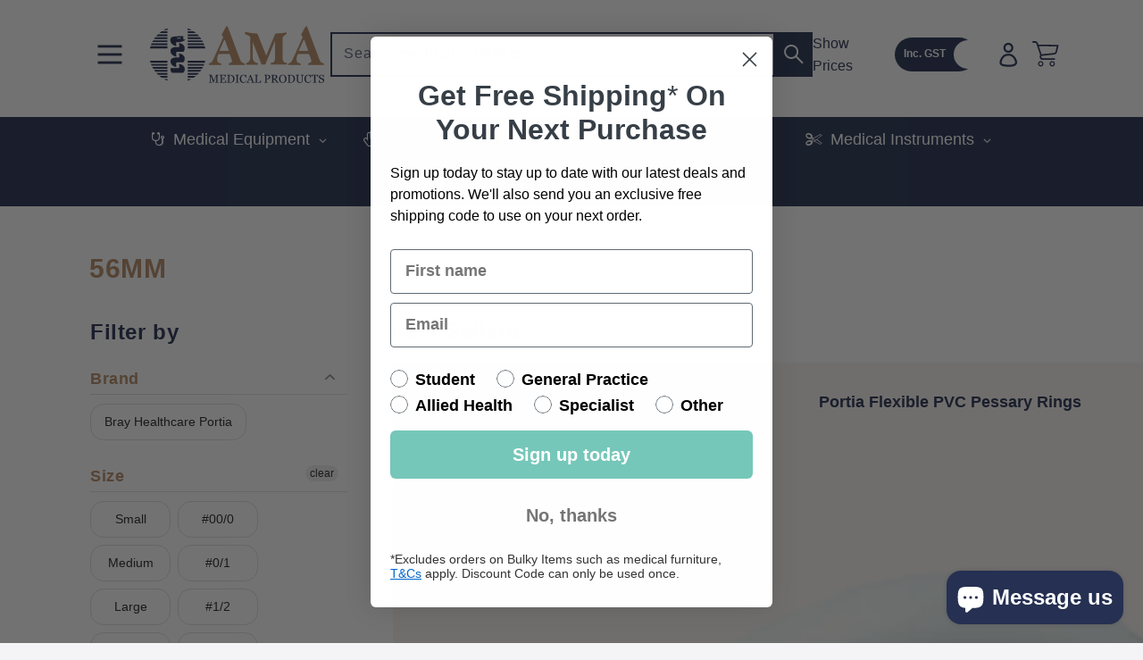

--- FILE ---
content_type: text/html; charset=utf-8
request_url: https://amamedicalproducts.com.au/collections/size-56mm
body_size: 61237
content:
<!doctype html>
<html class="no-js" lang="en">
  <head>
    
    <script src="https://analytics.ahrefs.com/analytics.js" data-key="sow9Jdec8nxZm9MIJXJtLw" async></script>
    
    <meta charset="utf-8">
    <meta http-equiv="X-UA-Compatible" content="IE=edge">
    <meta name="viewport" content="width=device-width,initial-scale=1">
    <meta name="theme-color" content="">
    <link rel="canonical" href="https://amamedicalproducts.com.au/collections/size-56mm">
    <link rel="preconnect" href="https://cdn.shopify.com" crossorigin><link rel="icon" type="image/png" href="//amamedicalproducts.com.au/cdn/shop/files/AMA_Footer_Logo_32x32.jpg?v=1746504650"><link rel="preconnect" href="https://fonts.shopifycdn.com" crossorigin><title>56mm</title>

    

    

<meta property="og:site_name" content="AMA Medical Products">
<meta property="og:url" content="https://amamedicalproducts.com.au/collections/size-56mm">
<meta property="og:title" content="56mm">
<meta property="og:type" content="product.group">
<meta property="og:description" content="AMA Medical Products: Buy branded medical equipment, medical consumables, medical instruments and supplies for Doctors and Hospitals online at best prices in Australia."><meta property="og:image" content="http://amamedicalproducts.com.au/cdn/shop/files/ama-logo.png?v=1643700126">
  <meta property="og:image:secure_url" content="https://amamedicalproducts.com.au/cdn/shop/files/ama-logo.png?v=1643700126">
  <meta property="og:image:width" content="1200">
  <meta property="og:image:height" content="628"><meta name="twitter:site" content="@amamedicalprods"><meta name="twitter:card" content="summary_large_image">
<meta name="twitter:title" content="56mm">
<meta name="twitter:description" content="AMA Medical Products: Buy branded medical equipment, medical consumables, medical instruments and supplies for Doctors and Hospitals online at best prices in Australia.">


    <!-- Google tag (gtag.js) -->
    <script async src="https://www.googletagmanager.com/gtag/js?id=G-QM908V9QV1"></script>
    <script>
      window.dataLayer = window.dataLayer || [];
      function gtag(){dataLayer.push(arguments);}
      gtag('js', new Date());
      gtag('config', 'G-QM908V9QV1');
    </script>

<script type="text/javascript">
    (function(c,l,a,r,i,t,y){
        c[a]=c[a]||function(){(c[a].q=c[a].q||[]).push(arguments)};
        t=l.createElement(r);t.async=1;t.src="https://www.clarity.ms/tag/"+i;
        y=l.getElementsByTagName(r)[0];y.parentNode.insertBefore(t,y);
    })(window, document, "clarity", "script", "s4h3h3j751");
</script>


    <script src="//amamedicalproducts.com.au/cdn/shop/t/51/assets/global.js?v=60946962754300487861762760670" defer="defer"></script>
    <script src="//amamedicalproducts.com.au/cdn/shop/t/51/assets/custom.js?v=66846448201242802101762760670" defer="defer"></script>
    <script src="//amamedicalproducts.com.au/cdn/shop/t/51/assets/gst.js?v=62672642764795586541762760670" defer="defer"></script>
    
  <script>!function(){window.ZipifyPages=window.ZipifyPages||{},window.ZipifyPages.analytics={},window.ZipifyPages.currency="AUD",window.ZipifyPages.shopDomain="amawa.myshopify.com",window.ZipifyPages.moneyFormat="${{amount}}",window.ZipifyPages.shopifyOptionsSelector=false,window.ZipifyPages.unitPriceEnabled=false,window.ZipifyPages.alternativeAnalyticsLoading=true,window.ZipifyPages.integrations="".split(","),window.ZipifyPages.crmUrl="https://crms.zipify.com",window.ZipifyPages.isPagesEntity=false,window.ZipifyPages.translations={soldOut:"Sold out",unavailable:"Unavailable"},window.ZipifyPages.routes={root:"\/",cart:{index:"\/cart",add:"\/cart\/add",change:"\/cart\/change",clear:"\/cart\/clear",update:"\/cart\/update"}};window.ZipifyPages.eventsSubscriptions=[],window.ZipifyPages.on=function(i,a){window.ZipifyPages.eventsSubscriptions.push([i,a])}}();</script><script>(() => {
(()=>{class g{constructor(t={}){this.defaultConfig={sectionIds:[],rootMargin:"0px",onSectionViewed:()=>{},onSectionInteracted:()=>{},minViewTime:500,minVisiblePercentage:30,interactiveSelector:'a, button, input, select, textarea, [role="button"], [tabindex]:not([tabindex="-1"])'},this.config={...this.defaultConfig,...t},this.viewedSections=new Set,this.observer=null,this.viewTimers=new Map,this.init()}init(){document.readyState==="loading"?document.addEventListener("DOMContentLoaded",this.setup.bind(this)):this.setup()}setup(){this.setupObserver(),this.setupGlobalClickTracking()}setupObserver(){const t={root:null,rootMargin:this.config.rootMargin,threshold:[0,.1,.2,.3,.4,.5,.6,.7,.8,.9,1]};this.observer=new IntersectionObserver(e=>{e.forEach(i=>{this.calculateVisibility(i)?this.handleSectionVisible(i.target):this.handleSectionHidden(i.target)})},t),this.config.sectionIds.forEach(e=>{const i=document.getElementById(e);i&&this.observer.observe(i)})}calculateVisibility(t){const e=window.innerHeight,i=window.innerWidth,n=e*i,o=t.boundingClientRect,s=Math.max(0,o.top),c=Math.min(e,o.bottom),d=Math.max(0,o.left),a=Math.min(i,o.right),r=Math.max(0,c-s),l=Math.max(0,a-d)*r,m=n>0?l/n*100:0,h=o.width*o.height,p=h>0?l/h*100:0,S=m>=this.config.minVisiblePercentage,b=p>=80;return S||b}isSectionViewed(t){return this.viewedSections.has(Number(t))}setupGlobalClickTracking(){document.addEventListener("click",t=>{const e=this.findParentTrackedSection(t.target);if(e){const i=this.findInteractiveElement(t.target,e.el);i&&(this.isSectionViewed(e.id)||this.trackSectionView(e.id),this.trackSectionInteract(e.id,i,t))}})}findParentTrackedSection(t){let e=t;for(;e&&e!==document.body;){const i=e.id||e.dataset.zpSectionId,n=i?parseInt(i,10):null;if(n&&!isNaN(n)&&this.config.sectionIds.includes(n))return{el:e,id:n};e=e.parentElement}return null}findInteractiveElement(t,e){let i=t;for(;i&&i!==e;){if(i.matches(this.config.interactiveSelector))return i;i=i.parentElement}return null}trackSectionView(t){this.viewedSections.add(Number(t)),this.config.onSectionViewed(t)}trackSectionInteract(t,e,i){this.config.onSectionInteracted(t,e,i)}handleSectionVisible(t){const e=t.id,i=setTimeout(()=>{this.isSectionViewed(e)||this.trackSectionView(e)},this.config.minViewTime);this.viewTimers.set(e,i)}handleSectionHidden(t){const e=t.id;this.viewTimers.has(e)&&(clearTimeout(this.viewTimers.get(e)),this.viewTimers.delete(e))}addSection(t){if(!this.config.sectionIds.includes(t)){this.config.sectionIds.push(t);const e=document.getElementById(t);e&&this.observer&&this.observer.observe(e)}}}class f{constructor(){this.sectionTracker=new g({onSectionViewed:this.onSectionViewed.bind(this),onSectionInteracted:this.onSectionInteracted.bind(this)}),this.runningSplitTests=[]}getCookie(t){const e=document.cookie.match(new RegExp(`(?:^|; )${t}=([^;]*)`));return e?decodeURIComponent(e[1]):null}setCookie(t,e){let i=`${t}=${encodeURIComponent(e)}; path=/; SameSite=Lax`;location.protocol==="https:"&&(i+="; Secure");const n=new Date;n.setTime(n.getTime()+365*24*60*60*1e3),i+=`; expires=${n.toUTCString()}`,document.cookie=i}pickByWeight(t){const e=Object.entries(t).map(([o,s])=>[Number(o),s]),i=e.reduce((o,[,s])=>o+s,0);let n=Math.random()*i;for(const[o,s]of e){if(n<s)return o;n-=s}return e[e.length-1][0]}render(t){const e=t.blocks,i=t.test,n=i.id,o=`zpSectionSplitTest${n}`;let s=Number(this.getCookie(o));e.some(r=>r.id===s)||(s=this.pickByWeight(i.distribution),this.setCookie(o,s));const c=e.find(r=>r.id===s),d=`sectionSplitTest${c.id}`,a=document.querySelector(`template[data-id="${d}"]`);if(!a){console.error(`Template for split test ${c.id} not found`);return}document.currentScript.parentNode.insertBefore(a.content.cloneNode(!0),document.currentScript),this.runningSplitTests.push({id:n,block:c,templateId:d}),this.initTrackingForSection(c.id)}findSplitTestForSection(t){return this.runningSplitTests.find(e=>e.block.id===Number(t))}initTrackingForSection(t){this.sectionTracker.addSection(t)}onSectionViewed(t){this.trackEvent({sectionId:t,event:"zp_section_viewed"})}onSectionInteracted(t){this.trackEvent({sectionId:t,event:"zp_section_clicked"})}trackEvent({event:t,sectionId:e,payload:i={}}){const n=this.findSplitTestForSection(e);n&&window.Shopify.analytics.publish(t,{...i,sectionId:e,splitTestHash:n.id})}}window.ZipifyPages??={};window.ZipifyPages.SectionSplitTest=new f;})();

})()</script><script>window.performance && window.performance.mark && window.performance.mark('shopify.content_for_header.start');</script><meta name="google-site-verification" content="nIctC4NZIKduGFmX1TecO0SS_FoaL5WmcGHHrZ5-QPk">
<meta id="shopify-digital-wallet" name="shopify-digital-wallet" content="/8570520/digital_wallets/dialog">
<meta name="shopify-checkout-api-token" content="a49ac9e794184d81471fffb21e894407">
<meta id="in-context-paypal-metadata" data-shop-id="8570520" data-venmo-supported="false" data-environment="production" data-locale="en_US" data-paypal-v4="true" data-currency="AUD">
<link rel="alternate" type="application/atom+xml" title="Feed" href="/collections/size-56mm.atom" />
<link rel="alternate" type="application/json+oembed" href="https://amamedicalproducts.com.au/collections/size-56mm.oembed">
<script async="async" src="/checkouts/internal/preloads.js?locale=en-AU"></script>
<link rel="preconnect" href="https://shop.app" crossorigin="anonymous">
<script async="async" src="https://shop.app/checkouts/internal/preloads.js?locale=en-AU&shop_id=8570520" crossorigin="anonymous"></script>
<script id="shopify-features" type="application/json">{"accessToken":"a49ac9e794184d81471fffb21e894407","betas":["rich-media-storefront-analytics"],"domain":"amamedicalproducts.com.au","predictiveSearch":true,"shopId":8570520,"locale":"en"}</script>
<script>var Shopify = Shopify || {};
Shopify.shop = "amawa.myshopify.com";
Shopify.locale = "en";
Shopify.currency = {"active":"AUD","rate":"1.0"};
Shopify.country = "AU";
Shopify.theme = {"name":"AMA 2.0 - Production -- Dev. Working","id":147900596401,"schema_name":"Dawn","schema_version":"1.1.0","theme_store_id":null,"role":"main"};
Shopify.theme.handle = "null";
Shopify.theme.style = {"id":null,"handle":null};
Shopify.cdnHost = "amamedicalproducts.com.au/cdn";
Shopify.routes = Shopify.routes || {};
Shopify.routes.root = "/";</script>
<script type="module">!function(o){(o.Shopify=o.Shopify||{}).modules=!0}(window);</script>
<script>!function(o){function n(){var o=[];function n(){o.push(Array.prototype.slice.apply(arguments))}return n.q=o,n}var t=o.Shopify=o.Shopify||{};t.loadFeatures=n(),t.autoloadFeatures=n()}(window);</script>
<script>
  window.ShopifyPay = window.ShopifyPay || {};
  window.ShopifyPay.apiHost = "shop.app\/pay";
  window.ShopifyPay.redirectState = null;
</script>
<script id="shop-js-analytics" type="application/json">{"pageType":"collection"}</script>
<script defer="defer" async type="module" src="//amamedicalproducts.com.au/cdn/shopifycloud/shop-js/modules/v2/client.init-shop-cart-sync_D0dqhulL.en.esm.js"></script>
<script defer="defer" async type="module" src="//amamedicalproducts.com.au/cdn/shopifycloud/shop-js/modules/v2/chunk.common_CpVO7qML.esm.js"></script>
<script type="module">
  await import("//amamedicalproducts.com.au/cdn/shopifycloud/shop-js/modules/v2/client.init-shop-cart-sync_D0dqhulL.en.esm.js");
await import("//amamedicalproducts.com.au/cdn/shopifycloud/shop-js/modules/v2/chunk.common_CpVO7qML.esm.js");

  window.Shopify.SignInWithShop?.initShopCartSync?.({"fedCMEnabled":true,"windoidEnabled":true});

</script>
<script>
  window.Shopify = window.Shopify || {};
  if (!window.Shopify.featureAssets) window.Shopify.featureAssets = {};
  window.Shopify.featureAssets['shop-js'] = {"shop-cart-sync":["modules/v2/client.shop-cart-sync_D9bwt38V.en.esm.js","modules/v2/chunk.common_CpVO7qML.esm.js"],"init-fed-cm":["modules/v2/client.init-fed-cm_BJ8NPuHe.en.esm.js","modules/v2/chunk.common_CpVO7qML.esm.js"],"init-shop-email-lookup-coordinator":["modules/v2/client.init-shop-email-lookup-coordinator_pVrP2-kG.en.esm.js","modules/v2/chunk.common_CpVO7qML.esm.js"],"shop-cash-offers":["modules/v2/client.shop-cash-offers_CNh7FWN-.en.esm.js","modules/v2/chunk.common_CpVO7qML.esm.js","modules/v2/chunk.modal_DKF6x0Jh.esm.js"],"init-shop-cart-sync":["modules/v2/client.init-shop-cart-sync_D0dqhulL.en.esm.js","modules/v2/chunk.common_CpVO7qML.esm.js"],"init-windoid":["modules/v2/client.init-windoid_DaoAelzT.en.esm.js","modules/v2/chunk.common_CpVO7qML.esm.js"],"shop-toast-manager":["modules/v2/client.shop-toast-manager_1DND8Tac.en.esm.js","modules/v2/chunk.common_CpVO7qML.esm.js"],"pay-button":["modules/v2/client.pay-button_CFeQi1r6.en.esm.js","modules/v2/chunk.common_CpVO7qML.esm.js"],"shop-button":["modules/v2/client.shop-button_Ca94MDdQ.en.esm.js","modules/v2/chunk.common_CpVO7qML.esm.js"],"shop-login-button":["modules/v2/client.shop-login-button_DPYNfp1Z.en.esm.js","modules/v2/chunk.common_CpVO7qML.esm.js","modules/v2/chunk.modal_DKF6x0Jh.esm.js"],"avatar":["modules/v2/client.avatar_BTnouDA3.en.esm.js"],"shop-follow-button":["modules/v2/client.shop-follow-button_BMKh4nJE.en.esm.js","modules/v2/chunk.common_CpVO7qML.esm.js","modules/v2/chunk.modal_DKF6x0Jh.esm.js"],"init-customer-accounts-sign-up":["modules/v2/client.init-customer-accounts-sign-up_CJXi5kRN.en.esm.js","modules/v2/client.shop-login-button_DPYNfp1Z.en.esm.js","modules/v2/chunk.common_CpVO7qML.esm.js","modules/v2/chunk.modal_DKF6x0Jh.esm.js"],"init-shop-for-new-customer-accounts":["modules/v2/client.init-shop-for-new-customer-accounts_BoBxkgWu.en.esm.js","modules/v2/client.shop-login-button_DPYNfp1Z.en.esm.js","modules/v2/chunk.common_CpVO7qML.esm.js","modules/v2/chunk.modal_DKF6x0Jh.esm.js"],"init-customer-accounts":["modules/v2/client.init-customer-accounts_DCuDTzpR.en.esm.js","modules/v2/client.shop-login-button_DPYNfp1Z.en.esm.js","modules/v2/chunk.common_CpVO7qML.esm.js","modules/v2/chunk.modal_DKF6x0Jh.esm.js"],"checkout-modal":["modules/v2/client.checkout-modal_U_3e4VxF.en.esm.js","modules/v2/chunk.common_CpVO7qML.esm.js","modules/v2/chunk.modal_DKF6x0Jh.esm.js"],"lead-capture":["modules/v2/client.lead-capture_DEgn0Z8u.en.esm.js","modules/v2/chunk.common_CpVO7qML.esm.js","modules/v2/chunk.modal_DKF6x0Jh.esm.js"],"shop-login":["modules/v2/client.shop-login_CoM5QKZ_.en.esm.js","modules/v2/chunk.common_CpVO7qML.esm.js","modules/v2/chunk.modal_DKF6x0Jh.esm.js"],"payment-terms":["modules/v2/client.payment-terms_BmrqWn8r.en.esm.js","modules/v2/chunk.common_CpVO7qML.esm.js","modules/v2/chunk.modal_DKF6x0Jh.esm.js"]};
</script>
<script>(function() {
  var isLoaded = false;
  function asyncLoad() {
    if (isLoaded) return;
    isLoaded = true;
    var urls = ["https:\/\/shopify.instantsearchplus.com\/js\/loader.js?v=2\u0026mode=shopify\u0026UUID=5bc85532-1f7d-4dda-af0e-544eedeb732c\u0026store=8570520\u0026shop=amawa.myshopify.com","https:\/\/accessories.w3apps.co\/js\/accessories.js?shop=amawa.myshopify.com","https:\/\/static.klaviyo.com\/onsite\/js\/klaviyo.js?company_id=eayVM2\u0026shop=amawa.myshopify.com","https:\/\/d1ac7owlocyo08.cloudfront.net\/storage\/scripts\/amawa.20250813095748.scripttag.js?shop=amawa.myshopify.com","https:\/\/cdn.rebuyengine.com\/onsite\/js\/rebuy.js?shop=amawa.myshopify.com","https:\/\/cdn.rebuyengine.com\/onsite\/js\/rebuy.js?shop=amawa.myshopify.com"];
    for (var i = 0; i < urls.length; i++) {
      var s = document.createElement('script');
      s.type = 'text/javascript';
      s.async = true;
      s.src = urls[i];
      var x = document.getElementsByTagName('script')[0];
      x.parentNode.insertBefore(s, x);
    }
  };
  if(window.attachEvent) {
    window.attachEvent('onload', asyncLoad);
  } else {
    window.addEventListener('load', asyncLoad, false);
  }
})();</script>
<script id="__st">var __st={"a":8570520,"offset":28800,"reqid":"6d172914-828b-4373-928b-f7d1c3938a16-1763824529","pageurl":"amamedicalproducts.com.au\/collections\/size-56mm","u":"52447dc9eeb4","p":"collection","rtyp":"collection","rid":157053419582};</script>
<script>window.ShopifyPaypalV4VisibilityTracking = true;</script>
<script id="captcha-bootstrap">!function(){'use strict';const t='contact',e='account',n='new_comment',o=[[t,t],['blogs',n],['comments',n],[t,'customer']],c=[[e,'customer_login'],[e,'guest_login'],[e,'recover_customer_password'],[e,'create_customer']],r=t=>t.map((([t,e])=>`form[action*='/${t}']:not([data-nocaptcha='true']) input[name='form_type'][value='${e}']`)).join(','),a=t=>()=>t?[...document.querySelectorAll(t)].map((t=>t.form)):[];function s(){const t=[...o],e=r(t);return a(e)}const i='password',u='form_key',d=['recaptcha-v3-token','g-recaptcha-response','h-captcha-response',i],f=()=>{try{return window.sessionStorage}catch{return}},m='__shopify_v',_=t=>t.elements[u];function p(t,e,n=!1){try{const o=window.sessionStorage,c=JSON.parse(o.getItem(e)),{data:r}=function(t){const{data:e,action:n}=t;return t[m]||n?{data:e,action:n}:{data:t,action:n}}(c);for(const[e,n]of Object.entries(r))t.elements[e]&&(t.elements[e].value=n);n&&o.removeItem(e)}catch(o){console.error('form repopulation failed',{error:o})}}const l='form_type',E='cptcha';function T(t){t.dataset[E]=!0}const w=window,h=w.document,L='Shopify',v='ce_forms',y='captcha';let A=!1;((t,e)=>{const n=(g='f06e6c50-85a8-45c8-87d0-21a2b65856fe',I='https://cdn.shopify.com/shopifycloud/storefront-forms-hcaptcha/ce_storefront_forms_captcha_hcaptcha.v1.5.2.iife.js',D={infoText:'Protected by hCaptcha',privacyText:'Privacy',termsText:'Terms'},(t,e,n)=>{const o=w[L][v],c=o.bindForm;if(c)return c(t,g,e,D).then(n);var r;o.q.push([[t,g,e,D],n]),r=I,A||(h.body.append(Object.assign(h.createElement('script'),{id:'captcha-provider',async:!0,src:r})),A=!0)});var g,I,D;w[L]=w[L]||{},w[L][v]=w[L][v]||{},w[L][v].q=[],w[L][y]=w[L][y]||{},w[L][y].protect=function(t,e){n(t,void 0,e),T(t)},Object.freeze(w[L][y]),function(t,e,n,w,h,L){const[v,y,A,g]=function(t,e,n){const i=e?o:[],u=t?c:[],d=[...i,...u],f=r(d),m=r(i),_=r(d.filter((([t,e])=>n.includes(e))));return[a(f),a(m),a(_),s()]}(w,h,L),I=t=>{const e=t.target;return e instanceof HTMLFormElement?e:e&&e.form},D=t=>v().includes(t);t.addEventListener('submit',(t=>{const e=I(t);if(!e)return;const n=D(e)&&!e.dataset.hcaptchaBound&&!e.dataset.recaptchaBound,o=_(e),c=g().includes(e)&&(!o||!o.value);(n||c)&&t.preventDefault(),c&&!n&&(function(t){try{if(!f())return;!function(t){const e=f();if(!e)return;const n=_(t);if(!n)return;const o=n.value;o&&e.removeItem(o)}(t);const e=Array.from(Array(32),(()=>Math.random().toString(36)[2])).join('');!function(t,e){_(t)||t.append(Object.assign(document.createElement('input'),{type:'hidden',name:u})),t.elements[u].value=e}(t,e),function(t,e){const n=f();if(!n)return;const o=[...t.querySelectorAll(`input[type='${i}']`)].map((({name:t})=>t)),c=[...d,...o],r={};for(const[a,s]of new FormData(t).entries())c.includes(a)||(r[a]=s);n.setItem(e,JSON.stringify({[m]:1,action:t.action,data:r}))}(t,e)}catch(e){console.error('failed to persist form',e)}}(e),e.submit())}));const S=(t,e)=>{t&&!t.dataset[E]&&(n(t,e.some((e=>e===t))),T(t))};for(const o of['focusin','change'])t.addEventListener(o,(t=>{const e=I(t);D(e)&&S(e,y())}));const B=e.get('form_key'),M=e.get(l),P=B&&M;t.addEventListener('DOMContentLoaded',(()=>{const t=y();if(P)for(const e of t)e.elements[l].value===M&&p(e,B);[...new Set([...A(),...v().filter((t=>'true'===t.dataset.shopifyCaptcha))])].forEach((e=>S(e,t)))}))}(h,new URLSearchParams(w.location.search),n,t,e,['guest_login'])})(!1,!0)}();</script>
<script integrity="sha256-52AcMU7V7pcBOXWImdc/TAGTFKeNjmkeM1Pvks/DTgc=" data-source-attribution="shopify.loadfeatures" defer="defer" src="//amamedicalproducts.com.au/cdn/shopifycloud/storefront/assets/storefront/load_feature-81c60534.js" crossorigin="anonymous"></script>
<script crossorigin="anonymous" defer="defer" src="//amamedicalproducts.com.au/cdn/shopifycloud/storefront/assets/shopify_pay/storefront-65b4c6d7.js?v=20250812"></script>
<script data-source-attribution="shopify.dynamic_checkout.dynamic.init">var Shopify=Shopify||{};Shopify.PaymentButton=Shopify.PaymentButton||{isStorefrontPortableWallets:!0,init:function(){window.Shopify.PaymentButton.init=function(){};var t=document.createElement("script");t.src="https://amamedicalproducts.com.au/cdn/shopifycloud/portable-wallets/latest/portable-wallets.en.js",t.type="module",document.head.appendChild(t)}};
</script>
<script data-source-attribution="shopify.dynamic_checkout.buyer_consent">
  function portableWalletsHideBuyerConsent(e){var t=document.getElementById("shopify-buyer-consent"),n=document.getElementById("shopify-subscription-policy-button");t&&n&&(t.classList.add("hidden"),t.setAttribute("aria-hidden","true"),n.removeEventListener("click",e))}function portableWalletsShowBuyerConsent(e){var t=document.getElementById("shopify-buyer-consent"),n=document.getElementById("shopify-subscription-policy-button");t&&n&&(t.classList.remove("hidden"),t.removeAttribute("aria-hidden"),n.addEventListener("click",e))}window.Shopify?.PaymentButton&&(window.Shopify.PaymentButton.hideBuyerConsent=portableWalletsHideBuyerConsent,window.Shopify.PaymentButton.showBuyerConsent=portableWalletsShowBuyerConsent);
</script>
<script data-source-attribution="shopify.dynamic_checkout.cart.bootstrap">document.addEventListener("DOMContentLoaded",(function(){function t(){return document.querySelector("shopify-accelerated-checkout-cart, shopify-accelerated-checkout")}if(t())Shopify.PaymentButton.init();else{new MutationObserver((function(e,n){t()&&(Shopify.PaymentButton.init(),n.disconnect())})).observe(document.body,{childList:!0,subtree:!0})}}));
</script>
<link id="shopify-accelerated-checkout-styles" rel="stylesheet" media="screen" href="https://amamedicalproducts.com.au/cdn/shopifycloud/portable-wallets/latest/accelerated-checkout-backwards-compat.css" crossorigin="anonymous">
<style id="shopify-accelerated-checkout-cart">
        #shopify-buyer-consent {
  margin-top: 1em;
  display: inline-block;
  width: 100%;
}

#shopify-buyer-consent.hidden {
  display: none;
}

#shopify-subscription-policy-button {
  background: none;
  border: none;
  padding: 0;
  text-decoration: underline;
  font-size: inherit;
  cursor: pointer;
}

#shopify-subscription-policy-button::before {
  box-shadow: none;
}

      </style>
<script id="sections-script" data-sections="header,footer" defer="defer" src="//amamedicalproducts.com.au/cdn/shop/t/51/compiled_assets/scripts.js?17393"></script>
<script>window.performance && window.performance.mark && window.performance.mark('shopify.content_for_header.end');</script>


    <style data-shopify>
      
      
      
      
      @font-face {
  font-family: Merriweather;
  font-weight: 400;
  font-style: normal;
  font-display: swap;
  src: url("//amamedicalproducts.com.au/cdn/fonts/merriweather/merriweather_n4.349a72bc63b970a8b7f00dc33f5bda2ec52f79cc.woff2") format("woff2"),
       url("//amamedicalproducts.com.au/cdn/fonts/merriweather/merriweather_n4.5a396c75a89c25b516c9d3cb026490795288d821.woff") format("woff");
}


      :root {
        /*--font-body-family: "system_ui", -apple-system, 'Segoe UI', Roboto, 'Helvetica Neue', 'Noto Sans', 'Liberation Sans', Arial, sans-serif, 'Apple Color Emoji', 'Segoe UI Emoji', 'Segoe UI Symbol', 'Noto Color Emoji';*/
        --font-body-family: 'Arial', sans-serif;
        --font-body-style: normal;
        --font-body-weight: 400;

        --font-heading-family: Merriweather, serif;
        --font-heading-style: normal;
        --font-heading-weight: 400;

        --color-base-text: 37, 48, 82;
        --color-base-background-1: 255, 255, 255;
        --color-base-background-2: 243, 243, 243;
        --color-base-solid-button-labels: 255, 255, 255;
        --color-base-outline-button-labels: 37, 48, 82;
        --color-base-accent-1: 117, 199, 185;
        --color-base-accent-2: 37, 48, 82;
        --payment-terms-background-color: #ffffff;

        --page-width: 180rem;
      }

      *,
      *::before,
      *::after {
        box-sizing: inherit;
      }

      html {
        box-sizing: border-box;
        font-size: 62.5%;
        height: 100%;
      }

      body {
        display: grid;
        grid-template-rows: auto auto 1fr auto;
        grid-template-columns: 100%;
        min-height: 100%;
        margin: 0;
        /*font-size: 1.5rem;*/
        font-size: 16px;
        letter-spacing: 0;
        line-height: 1.6;
        font-family: var(--font-body-family);
        font-style: var(--font-body-style);
        font-weight: var(--font-body-weight);
      }

      @media screen and (min-width: 750px) {
        body {
          font-size: 16px;
        }
      }
    </style>

    <link href="//amamedicalproducts.com.au/cdn/shop/t/51/assets/base.css?v=173604242526263720541762760670" rel="stylesheet" type="text/css" media="all" />
<link rel="preload" as="font" href="//amamedicalproducts.com.au/cdn/fonts/merriweather/merriweather_n4.349a72bc63b970a8b7f00dc33f5bda2ec52f79cc.woff2" type="font/woff2" crossorigin><script>document.documentElement.className = document.documentElement.className.replace('no-js', 'js');</script>

    <script>
      window.markerConfig = {
        destination: '61403c6356b0172867ba7bae', 
        source: 'snippet'
      };
    </script>
    
    <script>
    !function(e,r,a){if(!e.__Marker){e.__Marker={};var t=[],n={__cs:t};["show","hide","isVisible","capture","cancelCapture","unload","reload","isExtensionInstalled","setReporter","setCustomData","on","off"].forEach(function(e){n[e]=function(){var r=Array.prototype.slice.call(arguments);r.unshift(e),t.push(r)}}),e.Marker=n;var s=r.createElement("script");s.async=1,s.src="https://edge.marker.io/latest/shim.js";var i=r.getElementsByTagName("script")[0];i.parentNode.insertBefore(s,i)}}(window,document);
    </script>
  <script src="https://cdnjs.cloudflare.com/ajax/libs/jquery/3.5.1/jquery.min.js" integrity="sha512-bLT0Qm9VnAYZDflyKcBaQ2gg0hSYNQrJ8RilYldYQ1FxQYoCLtUjuuRuZo+fjqhx/qtq/1itJ0C2ejDxltZVFg==" crossorigin="anonymous"></script>

<div id="shopify-section-filter-menu-settings" class="shopify-section"><style type="text/css">
/*  Filter Menu Color and Image Section CSS */</style>
<link href="//amamedicalproducts.com.au/cdn/shop/t/51/assets/filter-menu.scss.css?v=68018623940618770111762762924" rel="stylesheet" type="text/css" media="all" />
<script src="//amamedicalproducts.com.au/cdn/shop/t/51/assets/filter-menu.js?v=23572757716106837181762760670" type="text/javascript"></script>





</div>

  	<script src="https://ajax.googleapis.com/ajax/libs/jquery/3.6.0/jquery.min.js"></script>

<link href="//amamedicalproducts.com.au/cdn/shop/t/51/assets/Custom.css?v=99450064440022724671763018618" rel="stylesheet" type="text/css" media="all" />

  <!-- BEGIN app block: shopify://apps/globo-mega-menu/blocks/app-embed/7a00835e-fe40-45a5-a615-2eb4ab697b58 -->
<link href="//cdn.shopify.com/extensions/019a9133-f0d4-76c5-9c04-b7e5068eb33a/menufrontend-283/assets/main-navigation-styles.min.css" rel="stylesheet" type="text/css" media="all" />
<link href="//cdn.shopify.com/extensions/019a9133-f0d4-76c5-9c04-b7e5068eb33a/menufrontend-283/assets/theme-styles.min.css" rel="stylesheet" type="text/css" media="all" />
<script type="text/javascript" hs-ignore data-cookieconsent="ignore" data-ccm-injected>
document.getElementsByTagName('html')[0].classList.add('globo-menu-loading');
window.GloboMenuConfig = window.GloboMenuConfig || {}
window.GloboMenuConfig.curLocale = "en";
window.GloboMenuConfig.shop = "amawa.myshopify.com";
window.GloboMenuConfig.GloboMenuLocale = "en";
window.GloboMenuConfig.locale = "en";
window.menuRootUrl = "";
window.GloboMenuCustomer = false;
window.GloboMenuAssetsUrl = 'https://cdn.shopify.com/extensions/019a9133-f0d4-76c5-9c04-b7e5068eb33a/menufrontend-283/assets/';
window.GloboMenuFilesUrl = '//amamedicalproducts.com.au/cdn/shop/files/';
window.GloboMenuLinklists = {"main-menu": [{'url' :"\/", 'title': "Home"},{'url' :"\/collections\/all", 'title': "Catalog"},{'url' :"\/blogs\/news", 'title': "Blog"},{'url' :"\/pages\/about-us", 'title': "About Us"}],"footer": [{'url' :"\/search", 'title': "Search"},{'url' :"\/pages\/about-us", 'title': "About Us"}],"top-menu": [{'url' :"http:\/\/practicesetup.amamedicalproducts.com.au\/", 'title': "Medical Practice Setup"},{'url' :"https:\/\/docs.amamedicalproducts.com.au\/", 'title': "FAQ"},{'url' :"\/pages\/contact-us", 'title': "Contact"},{'url' :"\/blogs\/whats-hot-in-medical", 'title': "Blog"}],"middle-menu": [{'url' :"\/collections\/medical-equipment", 'title': "Medical Equipment"},{'url' :"\/collections\/medical-consumables", 'title': "Medical Consumables"},{'url' :"\/collections\/medical-furniture", 'title': "Medical Furniture"},{'url' :"\/collections\/medical-instruments", 'title': "Medical Instruments"},{'url' :"\/collections\/sale", 'title': "Sale"}],"profession-menu": [{'url' :"\/collections\/medical-equipment", 'title': "High Quality\u003chr\u003e\u003cspan\u003eMedical Products\u003c\/span\u003e"},{'url' :"\/pages\/national-distribution", 'title': "National\u003chr\u003e\u003cspan\u003eDistribution\u003c\/span\u003e"},{'url' :"\/collections\/medical-equipment", 'title': "Over 6000\u003chr\u003e\u003cspan\u003eMedical Products\u003c\/span\u003e"}],"categories": [{'url' :"\/collections\/hospitals", 'title': "Hospitals"},{'url' :"\/collections\/general-practice", 'title': "General Practice"},{'url' :"\/collections\/day-surgeries", 'title': "Day Surgeries"},{'url' :"\/collections\/indigenous-health", 'title': "Indigenous Health"},{'url' :"\/collections\/dentists", 'title': "Dentists"},{'url' :"\/collections\/students", 'title': "Students"},{'url' :"\/collections\/mining-resources", 'title': "Mining \u0026 Resources"},{'url' :"\/collections\/emergency-services", 'title': "Emergency Services"},{'url' :"\/collections\/veterinary", 'title': "Veterinary"},{'url' :"\/collections\/cosmetic-beauty", 'title': "Cosmetic \u0026 Beauty"}],"brand": [{'url' :"\/", 'title': "Sample Brand"}],"footer-links": [{'url' :"\/pages\/our-mission", 'title': "Our Mission"},{'url' :"\/pages\/what-others-say", 'title': "What Others Say"},{'url' :"\/pages\/shipping-terms", 'title': "Shipping Terms"},{'url' :"\/pages\/returns-policy", 'title': "Returns Policy"},{'url' :"\/pages\/terms-and-conditions", 'title': "Terms and Conditions"},{'url' :"\/pages\/privacy-policy", 'title': "Privacy Policy"},{'url' :"\/pages\/faq", 'title': "Support"}],"publications": [{'url' :"\/", 'title': "Anaesthesia"},{'url' :"\/", 'title': "Anatomy"},{'url' :"\/", 'title': "Biochemistry"},{'url' :"\/", 'title': "Clinical Skills"},{'url' :"\/", 'title': "Dermatology"},{'url' :"\/", 'title': "Dictionaries"},{'url' :"\/", 'title': "Emergency Medicine"},{'url' :"\/", 'title': "Epidemiology"},{'url' :"\/", 'title': "General Practice"},{'url' :"\/", 'title': "Histology"},{'url' :"\/", 'title': "Immunology"},{'url' :"\/", 'title': "Intensive Care"},{'url' :"\/", 'title': "Medicine"},{'url' :"\/", 'title': "Microbiology"},{'url' :"\/", 'title': "Musculoskeletal"},{'url' :"\/", 'title': "Neuroscience"},{'url' :"\/", 'title': "Obstetrics \u0026 Gynaecology"},{'url' :"\/", 'title': "Ophthalmology"},{'url' :"\/", 'title': "Paediatrics"},{'url' :"\/", 'title': "Palliative Medicine"},{'url' :"\/", 'title': "Pathology"},{'url' :"\/", 'title': "Pharmacology"},{'url' :"\/", 'title': "Physiology"},{'url' :"\/", 'title': "Psychiatry"},{'url' :"\/", 'title': "Surgery"}],"medical-furniture": [{'url' :"\/collections\/chairs-and-stools", 'title': "Chairs and Stools"},{'url' :"\/collections\/couches-beds-and-tables", 'title': "Couches Beds and Tables"},{'url' :"\/collections\/medical-lighting", 'title': "Lighting"},{'url' :"\/collections\/vaccine-fridges", 'title': "Vaccine Fridges"},{'url' :"\/collections\/medical-freezers", 'title': "Medical Freezers"},{'url' :"\/collections\/wheelchairs", 'title': "Wheelchairs"},{'url' :"\/collections\/blanket-warmer", 'title': "Blanket Warmer"}],"medical-consumables": [{'url' :"\/collections\/bandages", 'title': "Bandages"},{'url' :"\/collections\/casting-products", 'title': "Casting Products"},{'url' :"\/collections\/cotton-non-woven", 'title': "Cotton \u0026 Non Woven"},{'url' :"\/collections\/couches-beds-and-tables-consumables", 'title': "Couches Beds and Tables Consumables"},{'url' :"\/collections\/defibrillator-pads", 'title': "Defibrillator Pads"},{'url' :"\/collections\/disinfectants-cleaning", 'title': "Disinfectants \u0026 Cleaning"},{'url' :"\/collections\/drapes", 'title': "Drapes"},{'url' :"\/collections\/electrocardiograph-consumables", 'title': "Electrocardiograph Consumables"},{'url' :"\/collections\/general-consumables", 'title': "General Consumables"},{'url' :"\/collections\/hand-washing-and-hygeine", 'title': "Hand Washing \u0026 Hygeine"},{'url' :"\/collections\/intravenous-irrigation", 'title': "Intravenous Irrigation"},{'url' :"\/collections\/ointments-gels-skin-preparation", 'title': "Ointments, Gels \u0026 Skin Preparation "},{'url' :"\/collections\/orthopaedic", 'title': "Orthopaedic"},{'url' :"\/collections\/paper-products", 'title': "Paper Products"},{'url' :"\/collections\/resuscitation-respiration-tubing", 'title': "Resuscitation, Respiration \u0026 Tubing"},{'url' :"\/collections\/skin-closure", 'title': "Skin Closure"},{'url' :"\/collections\/solutions", 'title': "Solutions"},{'url' :"\/collections\/specula-probe-covers", 'title': "Specula \u0026 Probe Covers"},{'url' :"\/collections\/spirometry-mouthpieces-filters", 'title': "Spirometry Mouth Pieces \u0026 Filters"},{'url' :"\/collections\/sterilisation", 'title': "Sterilisation"},{'url' :"\/collections\/sutures", 'title': "Sutures"},{'url' :"\/collections\/tapes", 'title': "Tapes"},{'url' :"\/collections\/trays-containers", 'title': "Trays \u0026 Containers"},{'url' :"\/collections\/tests-strips-lancets", 'title': "Tests, Strips \u0026 Lancets "},{'url' :"\/collections\/urology", 'title': "Urology"},{'url' :"\/collections\/womens-health-consumables", 'title': "Womens Health"}],"medical-equipment": [{'url' :"\/collections\/ambulatory-blood-pressure-monitors-abpm", 'title': "Ambulatory Blood\u003cbr\u003ePressure Monitors - ABPM"},{'url' :"\/collections\/audiology", 'title': "Audiology"},{'url' :"\/collections\/autoclaves-sterilisers", 'title': "Autoclaves \u0026 Sterilisers"},{'url' :"\/collections\/blood-pressure-monitors-automatic", 'title': "Blood Pressure\u003cbr\u003eMonitors Automatic"},{'url' :"\/collections\/bone-densitometer", 'title': "Bone Densitometer"},{'url' :"\/collections\/blood-pressure-cuffs", 'title': "Blood Pressure Accessories"},{'url' :"\/collections\/chairs-and-stools", 'title': "Chairs and Stools"},{'url' :"\/collections\/couches-beds-and-tables", 'title': "Couches Beds and Tables"},{'url' :"\/collections\/cryotherapy", 'title': "Cryotherapy"},{'url' :"\/collections\/defibrillators", 'title': "Defibrillators"},{'url' :"\/collections\/defibrillator-accessories", 'title': "Defibrillator Accessories"},{'url' :"\/collections\/dermatoscopy", 'title': "Dermatoscopes"},{'url' :"\/collections\/diagnostic-charts-tests", 'title': "Diagnostic Charts \u0026 Tests"},{'url' :"\/collections\/diagnostic-sets", 'title': "Diagnostic Sets"},{'url' :"\/collections\/doctor-bags", 'title': "Doctors Bags"},{'url' :"\/collections\/dopplers", 'title': "Dopplers"},{'url' :"\/collections\/ear-irrigation", 'title': "Ear Irrigation"},{'url' :"\/collections\/electrocardiographs-ecg", 'title': "Electrocardiographs - ECG"},{'url' :"\/collections\/electrosurgery", 'title': "Electrosurgery"},{'url' :"\/collections\/first-aid-and-resuscitation", 'title': "First Aid and Resuscitation"},{'url' :"\/collections\/foetal-maternal-monitors-ctg", 'title': "Foetal \u0026 Maternal Monitors - CTG"},{'url' :"\/collections\/diagnostic-globes", 'title': "Globes"},{'url' :"\/collections\/height-and-tape-measures", 'title': "Height and Tape Measures"},{'url' :"\/collections\/holter-monitors", 'title': "Holter Monitors"},{'url' :"\/collections\/laryngoscopes", 'title': "Laryngoscopes"},{'url' :"\/collections\/medical-lighting", 'title': "Lighting"},{'url' :"\/collections\/loupes", 'title': "Loupes"},{'url' :"\/collections\/medical-freezers", 'title': "Medical Freezers"},{'url' :"\/collections\/medical-storage", 'title': "Medical Storage"},{'url' :"\/collections\/neurological-and-reflex", 'title': "Neurological and Reflex Testing"},{'url' :"\/collections\/point-of-care-testing", 'title': "Point of Care Testing"},{'url' :"\/collections\/pulse-oximeters", 'title': "Pulse Oximeters"},{'url' :"\/collections\/rolling-stands-hospital-carts", 'title': "Rolling Stands \/ Hospital Carts"},{'url' :"\/collections\/scales-measurement", 'title': "Scales \u0026 Measurement"},{'url' :"\/collections\/bluetooth-scales", 'title': "Bluetooth Scales"},{'url' :"\/collections\/sphygmomanometers", 'title': "Sphygmomanometers"},{'url' :"\/collections\/spirometers", 'title': "Spirometers"},{'url' :"\/collections\/stethoscopes", 'title': "Stethoscopes"},{'url' :"\/collections\/suction", 'title': "Suction"},{'url' :"\/collections\/thermometers", 'title': "Thermometers"},{'url' :"\/collections\/ultrasonic-cleaners", 'title': "Ultrasonic Cleaners"},{'url' :"\/collections\/vaccine-fridges", 'title': "Vaccine Fridges"},{'url' :"\/collections\/vital-signs-monitors-vsm", 'title': "Vital Signs Monitors - VSM"},{'url' :"\/collections\/wheelchairs", 'title': "Wheelchairs"},{'url' :"\/collections\/womens-health", 'title': "Women's Health"},{'url' :"\/collections\/x-ray-viewers", 'title': "X-Ray Viewers"}],"footer-links-2": [{'url' :"\/pages\/medical-practice-setup", 'title': "Medical Practice Setup"},{'url' :"https:\/\/docs.amamedicalproducts.com.au\/", 'title': "FAQ"},{'url' :"\/pages\/contact-us", 'title': "Contact"},{'url' :"https:\/\/amamedicalproducts.com.au\/pages\/buyrapidantigentests", 'title': "Blog"}],"medical-instruments": [{'url' :"\/collections\/forceps", 'title': "Forceps"},{'url' :"\/collections\/needle-holders", 'title': "Needle Holders"},{'url' :"\/collections\/scissors", 'title': "Scissors"},{'url' :"\/collections\/probes-sounds-and-curettes", 'title': "Probes, Sounds and Curettes"}],"new-main-menu": [{'url' :"\/collections\/medical-equipment", 'title': "Medical Equipment"},{'url' :"\/collections\/medical-consumables", 'title': "Medical Consumables"},{'url' :"\/collections\/medical-furniture", 'title': "Medical Furniture"},{'url' :"\/collections\/medical-instruments", 'title': "Medical Instruments"},{'url' :"\/pages\/brands", 'title': "Brands"}],"covid-19": [{'url' :"\/collections\/covid-19-pandemic-ppe", 'title': "Pandemic PPE"},{'url' :"\/products\/edan-h10-digit-pulse-oximeter", 'title': "Pandemic Monitoring"}],"test-new-menu": [{'url' :"\/collections\/medical-equipment", 'title': "Equipment"},{'url' :"\/collections\/medical-consumables", 'title': "Consumables"},{'url' :"\/collections\/instrument-trolley-cart", 'title': "Instruments"},{'url' :"\/pages\/copy-of-brands", 'title': "Brands"},{'url' :"https:\/\/docs.amamedicalproducts.com.au", 'title': "FAQ"},{'url' :"\/pages\/contact-us", 'title': "Contact Us"}],"test-medical-consumables": [{'url' :"\/collections\/clinical-apparel-protective", 'title': "Clinical Apparel Protective"},{'url' :"\/collections\/dressings-basic", 'title': "Dressings Basic"},{'url' :"\/collections\/gloves", 'title': "Gloves"},{'url' :"\/collections\/solutions", 'title': "Solutions"},{'url' :"\/collections\/tapes", 'title': "Tapes"},{'url' :"\/collections\/bandages", 'title': "Bandages"},{'url' :"\/collections\/dressings-advanced", 'title': "Dressings Advanced"},{'url' :"\/collections\/general-consumables", 'title': "General Consumables"},{'url' :"\/collections\/skin-closure", 'title': "Skin Closure"},{'url' :"\/collections\/sutures", 'title': "Sutures"},{'url' :"\/collections\/disinfectants-cleaning", 'title': "Disinfectants Cleaning"},{'url' :"\/collections\/hand-washing-and-hygeine", 'title': "Hand Washing \u0026 Hygiene"},{'url' :"\/collections\/specula-tips-probe-covers", 'title': "Specula Tips \u0026 Probe Covers"},{'url' :"\/collections\/tests-strips-lancets", 'title': "Tests Strips Lancets"},{'url' :"\/collections\/dressing-procedure-packs", 'title': "Dressing Procedure Packs"},{'url' :"\/collections\/equipment-disposables", 'title': "Equipment Disposables"},{'url' :"\/collections\/scalpels-blades", 'title': "Scalpels Blades"},{'url' :"\/collections\/sterilisation", 'title': "Sterilisation"},{'url' :"\/collections\/womens-health-consumables", 'title': "Womens Health Consumables"}],"secondary-navigation": [{'url' :"\/pages\/our-mission", 'title': "Our Mission"},{'url' :"\/pages\/what-others-say", 'title': "What Others Say"},{'url' :"\/blogs\/whats-hot-in-medical", 'title': "Blog"},{'url' :"\/pages\/contact-us", 'title': "Contact"},{'url' :"\/pages\/service-support", 'title': "Service Request Form"},{'url' :"\/pages\/faq", 'title': "FAQ"},{'url' :"https:\/\/docs.amamedicalproducts.com.au\/", 'title': "Medical Products Knowledge Base"}],"primary-navigation": [{'url' :"\/collections\/medical-equipment", 'title': "Medical Equipment"},{'url' :"\/collections\/medical-consumables", 'title': "Medical Consumables"},{'url' :"\/collections\/medical-furniture", 'title': "Medical Furniture"},{'url' :"\/collections\/medical-instruments", 'title': "Medical Instruments"},{'url' :"\/pages\/brands", 'title': "Brands"}],"footer-navigation-1": [{'url' :"\/pages\/our-mission", 'title': "Our Mission"},{'url' :"\/pages\/what-others-say", 'title': "What Others Say"},{'url' :"\/blogs\/whats-hot-in-medical", 'title': "News"}],"footer-navigation-2": [{'url' :"\/pages\/contact-us", 'title': "Contact"},{'url' :"\/pages\/faq", 'title': "FAQ"}],"footer-navigation-3": [{'url' :"\/pages\/shipping-terms", 'title': "Shipping Terms"},{'url' :"\/pages\/returns-policy", 'title': "Returns Policy"},{'url' :"\/pages\/terms-and-conditions", 'title': "Terms and Conditions"},{'url' :"\/pages\/privacy-policy", 'title': "Privacy Policy"}],"primary-mobille-menu": [{'url' :"\/pages\/medical-equipment", 'title': "Medical Equipment"},{'url' :"\/collections\/medical-consumables", 'title': "Medical Consumables"},{'url' :"\/collections\/medical-instruments", 'title': "Medical Instruments"},{'url' :"\/pages\/brands", 'title': "Brands"}],"customer-account-main-menu": [{'url' :"\/", 'title': "Shop"},{'url' :"https:\/\/shopify.com\/8570520\/account\/orders?locale=en\u0026region_country=AU", 'title': "Orders"}]}
window.GloboMenuConfig.is_app_embedded = true;
</script>
<link href="//cdn.shopify.com/extensions/019a9133-f0d4-76c5-9c04-b7e5068eb33a/menufrontend-283/assets/font-awesome.min.css" rel="stylesheet" type="text/css" media="all" />


<link href="//cdn.shopify.com/extensions/019a9133-f0d4-76c5-9c04-b7e5068eb33a/menufrontend-283/assets/remixicon.min.css" rel="stylesheet" type="text/css" media="all" />

<style>.globo-menu-loading ul.list-menu.list-menu--inline.desktop-prime-menu {visibility:hidden;opacity:0}.globo-menu-loading ul.menu-drawer__menu.list-menu.primary-navigation {visibility:hidden;opacity:0}</style><script hs-ignore data-cookieconsent="ignore" data-ccm-injected type="text/javascript">
  window.GloboMenus = window.GloboMenus || [];
  var menuKey = 11641;
  window.GloboMenus[menuKey] = window.GloboMenus[menuKey] || {};
  window.GloboMenus[menuKey].id = menuKey;window.GloboMenus[menuKey].replacement = {"type":"selector","main_menu":"new-main-menu","mobile_menu":"main-menu","main_menu_selector":"ul.list-menu.list-menu--inline.desktop-prime-menu","mobile_menu_selector":"ul.menu-drawer__menu.list-menu.primary-navigation"};window.GloboMenus[menuKey].type = "main";
  window.GloboMenus[menuKey].schedule = {"enable":false,"from":"0","to":"0"};
  window.GloboMenus[menuKey].settings ={"font":{"tab_fontsize":"16","menu_fontsize":"18","tab_fontfamily":"Work Sans","tab_fontweight":"500","menu_fontfamily":"Work Sans","menu_fontweight":"500","tab_fontfamily_2":"Lato","menu_fontfamily_2":"Lato","submenu_text_fontsize":"16","tab_fontfamily_custom":true,"menu_fontfamily_custom":true,"submenu_text_fontfamily":"Work Sans","submenu_text_fontweight":"400","submenu_heading_fontsize":"16","submenu_text_fontfamily_2":"Lato","submenu_heading_fontfamily":"Work Sans","submenu_heading_fontweight":"600","submenu_description_fontsize":"12","submenu_heading_fontfamily_2":"Lato","submenu_description_fontfamily":"Work Sans","submenu_description_fontweight":"400","submenu_text_fontfamily_custom":true,"submenu_description_fontfamily_2":"Lato","submenu_heading_fontfamily_custom":true,"submenu_description_fontfamily_custom":true},"color":{"menu_text":"#ffffff","menu_border":"rgba(37, 48, 82, 1)","submenu_text":"#313131","atc_text_color":"#FFFFFF","submenu_border":"rgba(255, 255, 255, 1)","menu_background":"rgba(37, 48, 82, 1)","menu_text_hover":"rgba(246, 241, 241, 1)","sale_text_color":"#ffffff","submenu_heading":"rgba(37, 48, 82, 1)","tab_heading_color":"#202020","soldout_text_color":"#757575","submenu_background":"rgba(255, 255, 255, 1)","submenu_text_hover":"#000000","submenu_description":"#969696","atc_background_color":"#1F1F1F","atc_text_color_hover":"#FFFFFF","tab_background_hover":"#d9d9d9","menu_background_hover":"rgba(37, 48, 82, 1)","sale_background_color":"#ec523e","soldout_background_color":"#d5d5d5","tab_heading_active_color":"#000000","submenu_description_hover":"#4d5bcd","atc_background_color_hover":"#000000"},"general":{"align":"center","login":false,"border":true,"logout":false,"search":false,"account":false,"trigger":"click_toggle","register":false,"atcButton":false,"max_width":"0","indicators":true,"responsive":"768","transition":"fade","orientation":"horizontal","menu_padding":"20","carousel_loop":true,"mobile_border":true,"mobile_trigger":"click_toggle","submenu_border":true,"tab_lineheight":"50","menu_lineheight":"50","lazy_load_enable":false,"transition_delay":"150","transition_speed":"300","submenu_max_width":null,"carousel_auto_play":true,"dropdown_lineheight":"50","linklist_lineheight":"30","mobile_sticky_header":true,"desktop_sticky_header":true,"mobile_hide_linklist_submenu":false},"language":{"name":"Name","sale":"Sale","send":"Send","view":"View details","email":"Email","phone":"Phone Number","search":"Search for...","message":"Message","sold_out":"Sold out","add_to_cart":"Add to cart"}};
  window.GloboMenus[menuKey].itemsLength = 6;
</script><script type="template/html" id="globoMenu11641HTML"><ul class="gm-menu gm-menu-11641 gm-bordered gm-mobile-bordered gm-has-retractor gm-submenu-align-center gm-menu-trigger-click_toggle gm-transition-fade" data-menu-id="11641" data-transition-speed="300" data-transition-delay="150">
<li data-gmmi="0" data-gmdi="0" class="gm-item gm-level-0 gm-has-submenu gm-submenu-mega gm-submenu-align-full"><a class="gm-target" title="Medical Equipment"><i class="gm-icon fa fa-stethoscope"></i><span class="gm-text">Medical Equipment</span><span class="gm-retractor"></span></a><div 
      class="gm-submenu gm-mega gm-submenu-bordered" 
      style=""
    ><div style="" class="submenu-background"></div>
      <ul class="gm-grid">
<li class="gm-item gm-grid-item gmcol-12 gm-has-submenu"><ul style="--columns:1" class="gm-links">
<li class="gm-item gm-heading"><a class="gm-target" title="All Equipment" href="/collections/medical-equipment"><span class="gm-text">All Equipment</span></a>
</li></ul>
</li>
<li class="gm-item gm-grid-item gmcol-3 gm-has-submenu"><ul style="--columns:1" class="gm-links">
<li class="gm-item"><a class="gm-target" title="Ambulatory Blood Pressure Monitor" href="/collections/ambulatory-blood-pressure-monitors-abpm"><span class="gm-text">Ambulatory Blood Pressure Monitor</span></a>
</li>
<li class="gm-item"><a class="gm-target" title="Audiology" href="/collections/audiology"><span class="gm-text">Audiology</span></a>
</li>
<li class="gm-item"><a class="gm-target" title="Autoclaves and Sterilisers" href="/collections/autoclaves-sterilisers"><span class="gm-text">Autoclaves and Sterilisers</span></a>
</li>
<li class="gm-item"><a class="gm-target" title="Automatic Blood Pressure Monitors" href="/collections/blood-pressure-monitors-automatic"><span class="gm-text">Automatic Blood Pressure Monitors</span></a>
</li>
<li class="gm-item"><a class="gm-target" title="Blood Pressure Accessories" href="/collections/blood-pressure-cuffs"><span class="gm-text">Blood Pressure Accessories</span></a>
</li>
<li class="gm-item"><a class="gm-target" title="Chairs and Stools" href="/collections/chairs-and-stools"><span class="gm-text">Chairs and Stools</span></a>
</li>
<li class="gm-item"><a class="gm-target" title="Couches Beds and Tables" href="/collections/couches-beds-and-tables"><span class="gm-text">Couches Beds and Tables</span></a>
</li>
<li class="gm-item"><a class="gm-target" title="Cryotherapy" href="/collections/cryotherapy"><span class="gm-text">Cryotherapy</span></a>
</li>
<li class="gm-item"><a class="gm-target" title="Defibrillators" href="/collections/defibrillators"><span class="gm-text">Defibrillators</span></a>
</li>
<li class="gm-item"><a class="gm-target" title="Dermatoscopes" href="/collections/dermatoscopy"><span class="gm-text">Dermatoscopes</span></a>
</li>
<li class="gm-item"><a class="gm-target" title="Diagnostic Charts and Tests" href="/collections/diagnostic-charts-tests"><span class="gm-text">Diagnostic Charts and Tests</span></a>
</li></ul>
</li>
<li class="gm-item gm-grid-item gmcol-3 gm-has-submenu"><ul style="--columns:1" class="gm-links">
<li class="gm-item"><a class="gm-target" title="Diagnostic Sets" href="/collections/diagnostic-sets"><span class="gm-text">Diagnostic Sets</span></a>
</li>
<li class="gm-item"><a class="gm-target" title="Dispenser and Brackets" href="/collections/dispensers-brackets"><span class="gm-text">Dispenser and Brackets</span></a>
</li>
<li class="gm-item"><a class="gm-target" title="Doctors Bags" href="/collections/doctor-bags"><span class="gm-text">Doctors Bags</span></a>
</li>
<li class="gm-item"><a class="gm-target" title="Dopplers" href="/collections/dopplers"><span class="gm-text">Dopplers</span></a>
</li>
<li class="gm-item"><a class="gm-target" title="Ear Irrigation" href="/collections/ear-irrigation"><span class="gm-text">Ear Irrigation</span></a>
</li>
<li class="gm-item"><a class="gm-target" title="Electrocardiographs" href="/collections/electrocardiographs-ecg"><span class="gm-text">Electrocardiographs</span></a>
</li>
<li class="gm-item"><a class="gm-target" title="Electrosurgery" href="/collections/electrosurgery"><span class="gm-text">Electrosurgery</span></a>
</li>
<li class="gm-item"><a class="gm-target" title="First Aid and Resuscitation" href="/collections/first-aid-and-resuscitation"><span class="gm-text">First Aid and Resuscitation</span></a>
</li>
<li class="gm-item"><a class="gm-target" title="Height and Tape Measures" href="/collections/height-and-tape-measures"><span class="gm-text">Height and Tape Measures</span></a>
</li>
<li class="gm-item"><a class="gm-target" title="Laryngoscopes" href="/collections/laryngoscopes"><span class="gm-text">Laryngoscopes</span></a>
</li>
<li class="gm-item"><a class="gm-target" title="Lighting" href="/collections/medical-lighting"><span class="gm-text">Lighting</span></a>
</li></ul>
</li>
<li class="gm-item gm-grid-item gmcol-3 gm-has-submenu"><ul style="--columns:1" class="gm-links">
<li class="gm-item"><a class="gm-target" title="Loupes" href="/collections/loupes"><span class="gm-text">Loupes</span></a>
</li>
<li class="gm-item"><a class="gm-target" title="Nebulisers" href="/collections/nebulisers"><span class="gm-text">Nebulisers</span></a>
</li>
<li class="gm-item"><a class="gm-target" title="Neurology and Reflex Testing" href="/collections/neurological-and-reflex"><span class="gm-text">Neurology and Reflex Testing</span></a>
</li>
<li class="gm-item"><a class="gm-target" title="Ophthalmoscopes" href="/collections/ophthalmoscope"><span class="gm-text">Ophthalmoscopes</span></a>
</li>
<li class="gm-item"><a class="gm-target" title="Otoscopes" href="/collections/otoscope"><span class="gm-text">Otoscopes</span></a>
</li>
<li class="gm-item"><a class="gm-target" title="Point of Care Testing" href="/collections/point-of-care-testing"><span class="gm-text">Point of Care Testing</span></a>
</li>
<li class="gm-item"><a class="gm-target" title="Pulse Oximeters" href="/collections/pulse-oximeters"><span class="gm-text">Pulse Oximeters</span></a>
</li>
<li class="gm-item"><a class="gm-target" title="Rolling Stands and Hospital Carts" href="/collections/rolling-stands-hospital-carts"><span class="gm-text">Rolling Stands and Hospital Carts</span></a>
</li>
<li class="gm-item"><a class="gm-target" title="Scales" href="/collections/scales-measurement"><span class="gm-text">Scales</span></a>
</li>
<li class="gm-item"><a class="gm-target" title="Sphygmomanometers" href="/collections/sphygmomanometers"><span class="gm-text">Sphygmomanometers</span></a>
</li>
<li class="gm-item"><a class="gm-target" title="Spirometers" href="/collections/spirometers"><span class="gm-text">Spirometers</span></a>
</li></ul>
</li>
<li class="gm-item gm-grid-item gmcol-3 gm-has-submenu"><ul style="--columns:1" class="gm-links">
<li class="gm-item"><a class="gm-target" title="Stethoscopes" href="/collections/stethoscopes"><span class="gm-text">Stethoscopes</span></a>
</li>
<li class="gm-item"><a class="gm-target" title="Suction" href="/collections/suction"><span class="gm-text">Suction</span></a>
</li>
<li class="gm-item"><a class="gm-target" title="Thermometers" href="/collections/thermometers"><span class="gm-text">Thermometers</span></a>
</li>
<li class="gm-item"><a class="gm-target" title="Trolleys and Carts" href="/collections/trolleys-and-carts"><span class="gm-text">Trolleys and Carts</span></a>
</li>
<li class="gm-item"><a class="gm-target" title="Ultrasonic Cleaners" href="/collections/ultrasonic-cleaners"><span class="gm-text">Ultrasonic Cleaners</span></a>
</li>
<li class="gm-item"><a class="gm-target" title="Vaccine Fridges" href="/collections/vaccine-fridges"><span class="gm-text">Vaccine Fridges</span></a>
</li>
<li class="gm-item"><a class="gm-target" title="Vital Signs Monitors" href="/collections/vital-signs-monitors-vsm"><span class="gm-text">Vital Signs Monitors</span></a>
</li>
<li class="gm-item"><a class="gm-target" title="Wheelchairs" href="/collections/wheelchairs"><span class="gm-text">Wheelchairs</span></a>
</li>
<li class="gm-item"><a class="gm-target" title="Womens Health" href="/collections/womens-health"><span class="gm-text">Womens Health</span></a>
</li>
<li class="gm-item"><a class="gm-target" title="X-Ray Viewers" href="/collections/x-ray-viewers"><span class="gm-text">X-Ray Viewers</span></a>
</li></ul>
</li></ul>
    </div></li>

<li data-gmmi="1" data-gmdi="1" class="gm-item gm-level-0 gm-has-submenu gm-submenu-mega gm-submenu-align-full"><a class="gm-target" title="Medical Consumables" href="/collections/fafafafaf"><i class="gm-icon fa fa-hand-stop-o"></i><span class="gm-text">Medical Consumables</span><span class="gm-retractor"></span></a><div 
      class="gm-submenu gm-mega gm-submenu-bordered" 
      style=""
    ><div style="" class="submenu-background"></div>
      <ul class="gm-grid">
<li class="gm-item gm-grid-item gmcol-full gm-has-submenu">
    <div class="gm-tabs gm-tabs-left"><ul class="gm-tab-links">
<li class="gm-item gm-has-submenu gm-active" data-tab-index="0"><a class="gm-target" title="Clinical Apparel and PPE"><span class="gm-text">Clinical Apparel and PPE</span><span class="gm-retractor"></span></a></li>
<li class="gm-item gm-has-submenu" data-tab-index="1"><a class="gm-target" title="Dressings and Bandages"><span class="gm-text">Dressings and Bandages</span><span class="gm-retractor"></span></a></li>
<li class="gm-item gm-has-submenu" data-tab-index="2"><a class="gm-target" title="Dressing and Procedure Packs"><span class="gm-text">Dressing and Procedure Packs</span><span class="gm-retractor"></span></a></li>
<li class="gm-item gm-has-submenu" data-tab-index="3"><a class="gm-target" title="Equipment Disposables"><span class="gm-text">Equipment Disposables</span><span class="gm-retractor"></span></a></li>
<li class="gm-item gm-has-submenu" data-tab-index="4"><a class="gm-target" title="Gloves"><span class="gm-text">Gloves</span><span class="gm-retractor"></span></a></li>
<li class="gm-item gm-has-submenu" data-tab-index="5"><a class="gm-target" title="Handwashing and Hygiene"><span class="gm-text">Handwashing and Hygiene</span><span class="gm-retractor"></span></a></li>
<li class="gm-item gm-has-submenu" data-tab-index="6"><a class="gm-target" title="Needles, Catheters, Syringes and Sharps Containers"><span class="gm-text">Needles, Catheters, Syringes and Sharps Containers</span><span class="gm-retractor"></span></a></li>
<li class="gm-item" data-tab-index="7"><a class="gm-target" title="Ointments, Gels &amp; Skin Preparation" href="/collections/ointments-gels-skin-preparation"><span class="gm-text">Ointments, Gels & Skin Preparation</span></a></li>
<li class="gm-item gm-has-submenu" data-tab-index="8"><a class="gm-target" title="Scalpel and Blades"><span class="gm-text">Scalpel and Blades</span><span class="gm-retractor"></span></a></li>
<li class="gm-item gm-has-submenu" data-tab-index="9"><a class="gm-target" title="Skin Closure"><span class="gm-text">Skin Closure</span><span class="gm-retractor"></span></a></li>
<li class="gm-item gm-has-submenu" data-tab-index="10"><a class="gm-target" title="Specula and Probe Covers"><span class="gm-text">Specula and Probe Covers</span><span class="gm-retractor"></span></a></li>
<li class="gm-item gm-has-submenu" data-tab-index="11"><a class="gm-target" title="Sterilisation"><span class="gm-text">Sterilisation</span><span class="gm-retractor"></span></a></li>
<li class="gm-item gm-has-submenu" data-tab-index="12"><a class="gm-target" title="Sutures"><span class="gm-text">Sutures</span><span class="gm-retractor"></span></a></li>
<li class="gm-item gm-has-submenu" data-tab-index="13"><a class="gm-target" title="Tapes"><span class="gm-text">Tapes</span><span class="gm-retractor"></span></a></li>
<li class="gm-item gm-has-submenu" data-tab-index="14"><a class="gm-target" title="Tests, Strips and Lancets"><span class="gm-text">Tests, Strips and Lancets</span><span class="gm-retractor"></span></a></li>
<li class="gm-item gm-has-submenu" data-tab-index="15"><a class="gm-target" title="Womens Health"><span class="gm-text">Womens Health</span><span class="gm-retractor"></span></a></li>
<li class="gm-item" data-tab-index="16"><a class="gm-target" title="All Consumables" href="/collections/medical-consumables"><span class="gm-text">All Consumables</span></a></li></ul>
    <ul class="gm-tab-contents">
<li data-tab-index="0" class="gm-tab-content hc gm-active"><ul class="gm-tab-panel">
<li class="gm-item gm-grid-item gmcol-3 gm-has-submenu"><ul style="--columns:1" class="gm-links">
<li class="gm-item gm-heading"><a class="gm-target" title="Clinical Apparel and PPE (All)" href="/collections/clinical-apparel-protective"><span class="gm-text">Clinical Apparel and PPE (All)</span></a>
</li>
<li class="gm-item"><a class="gm-target" title="Aprons" href="/collections/aprons"><span class="gm-text">Aprons</span></a>
</li>
<li class="gm-item"><a class="gm-target" title="Caps" href="/collections/caps"><span class="gm-text">Caps</span></a>
</li>
<li class="gm-item"><a class="gm-target" title="Eye Protection"><span class="gm-text">Eye Protection</span></a>
</li>
<li class="gm-item"><a class="gm-target" title="Gloves" href="/collections/gloves"><span class="gm-text">Gloves</span></a>
</li>
<li class="gm-item"><a class="gm-target" title="Gowns" href="/collections/gowns"><span class="gm-text">Gowns</span></a>
</li>
<li class="gm-item"><a class="gm-target" title="Masks" href="/collections/masks"><span class="gm-text">Masks</span></a>
</li>
<li class="gm-item"><a class="gm-target" title="Overshoes" href="/collections/overshoes"><span class="gm-text">Overshoes</span></a>
</li></ul>
</li></ul>
</li>
<li data-tab-index="1" class="gm-tab-content hc"><ul class="gm-tab-panel">
<li class="gm-item gm-grid-item gmcol-4 gm-has-submenu"><ul style="--columns:1" class="gm-links">
<li class="gm-item gm-heading"><a class="gm-target" title="Advanced Dressings (All)" href="/collections/dressings-advanced"><span class="gm-text">Advanced Dressings (All)</span></a>
</li>
<li class="gm-item"><a class="gm-target" title="Alginates and Hydrofibre" href="/collections/algenates-hydrofibre"><span class="gm-text">Alginates and Hydrofibre</span></a>
</li>
<li class="gm-item"><a class="gm-target" title="Antimicrobial" href="/collections/antimicrobal"><span class="gm-text">Antimicrobial</span></a>
</li>
<li class="gm-item"><a class="gm-target" title="Foam" href="/collections/foam"><span class="gm-text">Foam</span></a>
</li>
<li class="gm-item"><a class="gm-target" title="Hydocolloid" href="/collections/hydrocolloid"><span class="gm-text">Hydocolloid</span></a>
</li>
<li class="gm-item"><a class="gm-target" title="Hydrogel" href="/collections/hydrogels"><span class="gm-text">Hydrogel</span></a>
</li>
<li class="gm-item"><a class="gm-target" title="Scar Management" href="/collections/scar-management"><span class="gm-text">Scar Management</span></a>
</li>
<li class="gm-item"><a class="gm-target" title="Tulle, Mesh and Burns" href="/collections/tulle-mesh-burn"><span class="gm-text">Tulle, Mesh and Burns</span></a>
</li></ul>
</li>
<li class="gm-item gm-grid-item gmcol-4 gm-has-submenu"><ul style="--columns:1" class="gm-links">
<li class="gm-item gm-heading"><a class="gm-target" title="Basic Dressings (All)" href="/collections/dressings-basic"><span class="gm-text">Basic Dressings (All)</span></a>
</li>
<li class="gm-item"><a class="gm-target" title="Bandaids and Spots" href="/collections/bandaids"><span class="gm-text">Bandaids and Spots</span></a>
</li>
<li class="gm-item"><a class="gm-target" title="Combine Dressings" href="/collections/combine-pieces"><span class="gm-text">Combine Dressings</span></a>
</li>
<li class="gm-item"><a class="gm-target" title="Film Dressings" href="/collections/film-dressings"><span class="gm-text">Film Dressings</span></a>
</li>
<li class="gm-item"><a class="gm-target" title="Gauze Swabs" href="/collections/gauze"><span class="gm-text">Gauze Swabs</span></a>
</li>
<li class="gm-item"><a class="gm-target" title="Island Dressings" href="/collections/island-dressings-fabric"><span class="gm-text">Island Dressings</span></a>
</li>
<li class="gm-item"><a class="gm-target" title="IV Dressings" href="/collections/iv-dressings"><span class="gm-text">IV Dressings</span></a>
</li>
<li class="gm-item"><a class="gm-target" title="Non-Adherent Dressings" href="/collections/non-adherents"><span class="gm-text">Non-Adherent Dressings</span></a>
</li>
<li class="gm-item"><a class="gm-target" title="Strips and Rolls" href="/collections/strips-rolls"><span class="gm-text">Strips and Rolls</span></a>
</li></ul>
</li>
<li class="gm-item gm-grid-item gmcol-4 gm-has-submenu"><ul style="--columns:1" class="gm-links">
<li class="gm-item gm-heading"><a class="gm-target" title="Bandages (All)" href="/collections/bandages"><span class="gm-text">Bandages (All)</span></a>
</li>
<li class="gm-item"><a class="gm-target" title="Casting" href="/collections/casting-bandages"><span class="gm-text">Casting</span></a>
</li>
<li class="gm-item"><a class="gm-target" title="Cohesive" href="/collections/cohesive-bandages"><span class="gm-text">Cohesive</span></a>
</li>
<li class="gm-item"><a class="gm-target" title="Conforming" href="/collections/conforming-bandages"><span class="gm-text">Conforming</span></a>
</li>
<li class="gm-item"><a class="gm-target" title="Crepe" href="/collections/crepe-bandages"><span class="gm-text">Crepe</span></a>
</li>
<li class="gm-item"><a class="gm-target" title="Bandage &amp; Stocking Applicators" href="/collections/stocking-applicators"><span class="gm-text">Bandage & Stocking Applicators</span></a>
</li>
<li class="gm-item"><a class="gm-target" title="Tubular" href="/collections/tubular-bandages"><span class="gm-text">Tubular</span></a>
</li>
<li class="gm-item"><a class="gm-target" title="Undercast" href="/collections/undercast-bandages"><span class="gm-text">Undercast</span></a>
</li></ul>
</li></ul>
</li>
<li data-tab-index="2" class="gm-tab-content hc"><ul class="gm-tab-panel">
<li class="gm-item gm-grid-item gmcol-12 gm-has-submenu"><ul style="--columns:1" class="gm-links">
<li class="gm-item gm-heading"><a class="gm-target" title="Dressing and Procedure Packs (All)" href="/collections/dressing-procedure-packs"><span class="gm-text">Dressing and Procedure Packs (All)</span></a>
</li>
<li class="gm-item"><a class="gm-target" title="Dressing Packs" href="/collections/dressing-pack"><span class="gm-text">Dressing Packs</span></a>
</li>
<li class="gm-item"><a class="gm-target" title="Suture Packs" href="/collections/suture-packs"><span class="gm-text">Suture Packs</span></a>
</li></ul>
</li></ul>
</li>
<li data-tab-index="3" class="gm-tab-content hc"><ul class="gm-tab-panel">
<li class="gm-item gm-grid-item gmcol-12 gm-has-submenu"><ul style="--columns:1" class="gm-links">
<li class="gm-item gm-heading"><a class="gm-target" title="Equipment Disposables (All)" href="/collections/equipment-disposables"><span class="gm-text">Equipment Disposables (All)</span></a>
</li>
<li class="gm-item"><a class="gm-target" title="Defibrillator Consumables" href="/collections/defibrillator-accessories"><span class="gm-text">Defibrillator Consumables</span></a>
</li>
<li class="gm-item"><a class="gm-target" title="ECG" href="/collections/electrocardiograph-consumables"><span class="gm-text">ECG</span></a>
</li>
<li class="gm-item"><a class="gm-target" title="Electrosurgery" href="/collections/electrosurgery-1"><span class="gm-text">Electrosurgery</span></a>
</li>
<li class="gm-item"><a class="gm-target" title="Globes" href="/collections/diagnostic-globes"><span class="gm-text">Globes</span></a>
</li>
<li class="gm-item"><a class="gm-target" title="Spirometery" href="/collections/spirometry-mouthpieces-filters"><span class="gm-text">Spirometery</span></a>
</li></ul>
</li></ul>
</li>
<li data-tab-index="4" class="gm-tab-content hc"><ul class="gm-tab-panel">
<li class="gm-item gm-grid-item gmcol-12 gm-has-submenu"><ul style="--columns:1" class="gm-links">
<li class="gm-item gm-heading"><a class="gm-target" title="Gloves (All)" href="/collections/gloves"><span class="gm-text">Gloves (All)</span></a>
</li>
<li class="gm-item"><a class="gm-target" title="Examination Gloves" href="/collections/examination-gloves"><span class="gm-text">Examination Gloves</span></a>
</li>
<li class="gm-item"><a class="gm-target" title="Latex Gloves" href="/collections/latex-gloves"><span class="gm-text">Latex Gloves</span></a>
</li>
<li class="gm-item"><a class="gm-target" title="Non Latex Gloves" href="/collections/nitrile-gloves"><span class="gm-text">Non Latex Gloves</span></a>
</li>
<li class="gm-item"><a class="gm-target" title="Powdered Gloves" href="/collections/powdered-gloves"><span class="gm-text">Powdered Gloves</span></a>
</li>
<li class="gm-item"><a class="gm-target" title="Powder Free Gloves" href="/collections/powder-free-gloves"><span class="gm-text">Powder Free Gloves</span></a>
</li></ul>
</li></ul>
</li>
<li data-tab-index="5" class="gm-tab-content hc"><ul class="gm-tab-panel">
<li class="gm-item gm-grid-item gmcol-12 gm-has-submenu"><ul style="--columns:1" class="gm-links">
<li class="gm-item gm-heading"><div class="gm-target" title="Handwashing and Hygiene (All)"><span class="gm-text">Handwashing and Hygiene (All)</span></div>
</li>
<li class="gm-item"><a class="gm-target" title="Hand Sanitisers and Hand Wash" href="/collections/sanitisers-disinfectants"><span class="gm-text">Hand Sanitisers and Hand Wash</span></a>
</li>
<li class="gm-item"><a class="gm-target" title="Surface Disinfectants" href="/collections/disinfectants-cleaning"><span class="gm-text">Surface Disinfectants</span></a>
</li></ul>
</li></ul>
</li>
<li data-tab-index="6" class="gm-tab-content hc"><ul class="gm-tab-panel">
<li class="gm-item gm-grid-item gmcol-12 gm-has-submenu"><ul style="--columns:1" class="gm-links">
<li class="gm-item gm-heading"><div class="gm-target" title="Needles, Catheters, Syringes and Sharps Containers (All)"><span class="gm-text">Needles, Catheters, Syringes and Sharps Containers (All)</span></div>
</li>
<li class="gm-item"><a class="gm-target" title="IV Catheters"><span class="gm-text">IV Catheters</span></a>
</li>
<li class="gm-item"><a class="gm-target" title="IV Valve" href="/collections/iv-valve"><span class="gm-text">IV Valve</span></a>
</li>
<li class="gm-item"><a class="gm-target" title="Needles" href="/collections/needles"><span class="gm-text">Needles</span></a>
</li>
<li class="gm-item"><a class="gm-target" title="Syringes" href="/collections/syringes"><span class="gm-text">Syringes</span></a>
</li>
<li class="gm-item"><a class="gm-target" title="Sharp Containers" href="/collections/sharp-containers"><span class="gm-text">Sharp Containers</span></a>
</li></ul>
</li></ul>
</li>
<li data-tab-index="7" class="gm-tab-content">
</li>
<li data-tab-index="8" class="gm-tab-content hc"><ul class="gm-tab-panel">
<li class="gm-item gm-grid-item gmcol-12 gm-has-submenu"><ul style="--columns:1" class="gm-links">
<li class="gm-item gm-heading"><a class="gm-target" title="Scalpels and Blades (All)" href="/collections/scalpels-blades"><span class="gm-text">Scalpels and Blades (All)</span></a>
</li>
<li class="gm-item"><a class="gm-target" title="Razors" href="/collections/razors"><span class="gm-text">Razors</span></a>
</li>
<li class="gm-item"><a class="gm-target" title="Scalpels and Blades" href="/collections/scalpels-1"><span class="gm-text">Scalpels and Blades</span></a>
</li>
<li class="gm-item"><a class="gm-target" title="Stitch Cutters" href="/collections/stitch-cutters"><span class="gm-text">Stitch Cutters</span></a>
</li></ul>
</li></ul>
</li>
<li data-tab-index="9" class="gm-tab-content hc"><ul class="gm-tab-panel">
<li class="gm-item gm-grid-item gmcol-12 gm-has-submenu"><ul style="--columns:1" class="gm-links">
<li class="gm-item gm-heading"><a class="gm-target" title="Skin Closure (All)" href="/collections/skin-closure"><span class="gm-text">Skin Closure (All)</span></a>
</li>
<li class="gm-item"><a class="gm-target" title="Skin Adhesives and Glues" href="/collections/skin-adhesives-glues"><span class="gm-text">Skin Adhesives and Glues</span></a>
</li>
<li class="gm-item"><a class="gm-target" title="Staples" href="/collections/staples"><span class="gm-text">Staples</span></a>
</li>
<li class="gm-item"><a class="gm-target" title="Sutures" href="/collections/sutures"><span class="gm-text">Sutures</span></a>
</li>
<li class="gm-item"><a class="gm-target" title="Wound Closure Strips" href="/collections/wound-closure-strips"><span class="gm-text">Wound Closure Strips</span></a>
</li></ul>
</li></ul>
</li>
<li data-tab-index="10" class="gm-tab-content hc"><ul class="gm-tab-panel">
<li class="gm-item gm-grid-item gmcol-12 gm-has-submenu"><ul style="--columns:1" class="gm-links">
<li class="gm-item gm-heading"><a class="gm-target" title="Specula Tips and Probe Covers (All)" href="/collections/specula-tips-probe-covers"><span class="gm-text">Specula Tips and Probe Covers (All)</span></a>
</li>
<li class="gm-item"><a class="gm-target" title="Ear" href="/collections/specula-probe-covers"><span class="gm-text">Ear</span></a>
</li>
<li class="gm-item"><a class="gm-target" title="Thermometer" href="/collections/thermometer-covers"><span class="gm-text">Thermometer</span></a>
</li>
<li class="gm-item"><a class="gm-target" title="Vaginal" href="/collections/vaginal-specula"><span class="gm-text">Vaginal</span></a>
</li></ul>
</li></ul>
</li>
<li data-tab-index="11" class="gm-tab-content hc"><ul class="gm-tab-panel">
<li class="gm-item gm-grid-item gmcol-12 gm-has-submenu"><ul style="--columns:1" class="gm-links">
<li class="gm-item gm-heading"><a class="gm-target" title="Sterilisation (All)" href="/collections/sterilisation-accessories"><span class="gm-text">Sterilisation (All)</span></a>
</li>
<li class="gm-item"><a class="gm-target" title="Pouches and Wraps" href="/collections/pouches-wraps"><span class="gm-text">Pouches and Wraps</span></a>
</li>
<li class="gm-item"><a class="gm-target" title=""><span class="gm-text"></span></a>
</li>
<li class="gm-item"><a class="gm-target" title="Wipes" href="/collections/wipes"><span class="gm-text">Wipes</span></a>
</li></ul>
</li></ul>
</li>
<li data-tab-index="12" class="gm-tab-content hc"><ul class="gm-tab-panel">
<li class="gm-item gm-grid-item gmcol-12 gm-has-submenu"><ul style="--columns:1" class="gm-links">
<li class="gm-item gm-heading"><a class="gm-target" title="Sutures (All)" href="/collections/sutures"><span class="gm-text">Sutures (All)</span></a>
</li>
<li class="gm-item"><a class="gm-target" title="Absorbable" href="/collections/absorbable"><span class="gm-text">Absorbable</span></a>
</li>
<li class="gm-item"><a class="gm-target" title="Non-Absorbable" href="/collections/non-absorbable"><span class="gm-text">Non-Absorbable</span></a>
</li>
<li class="gm-item"><a class="gm-target" title="Suture Removal" href="/collections/suture-removal"><span class="gm-text">Suture Removal</span></a>
</li></ul>
</li></ul>
</li>
<li data-tab-index="13" class="gm-tab-content hc"><ul class="gm-tab-panel">
<li class="gm-item gm-grid-item gmcol-12 gm-has-submenu"><ul style="--columns:1" class="gm-links">
<li class="gm-item gm-heading"><a class="gm-target" title="Tapes (All)" href="/collections/tapes"><span class="gm-text">Tapes (All)</span></a>
</li>
<li class="gm-item"><a class="gm-target" title="Hypoallergenic Tapes" href="/collections/hypo-allergenic-micropore"><span class="gm-text">Hypoallergenic Tapes</span></a>
</li>
<li class="gm-item"><a class="gm-target" title="Retention Tapes" href="/collections/retention-tapes-hyperfix"><span class="gm-text">Retention Tapes</span></a>
</li>
<li class="gm-item"><a class="gm-target" title="Strapping Tapes" href="/collections/sports-tapes-strapping"><span class="gm-text">Strapping Tapes</span></a>
</li></ul>
</li></ul>
</li>
<li data-tab-index="14" class="gm-tab-content hc"><ul class="gm-tab-panel">
<li class="gm-item gm-grid-item gmcol-12 gm-has-submenu"><ul style="--columns:1" class="gm-links">
<li class="gm-item gm-heading"><a class="gm-target" title="Tests, Strips and Lancets (All)" href="/collections/tests-strips-lancets"><span class="gm-text">Tests, Strips and Lancets (All)</span></a>
</li>
<li class="gm-item"><a class="gm-target" title="COVID-19 Tests"><span class="gm-text">COVID-19 Tests</span></a>
</li>
<li class="gm-item"><a class="gm-target" title="Drug and Alcohol Tests" href="/collections/drug-alcohol"><span class="gm-text">Drug and Alcohol Tests</span></a>
</li>
<li class="gm-item"><a class="gm-target" title="INR Tests" href="/collections/inr"><span class="gm-text">INR Tests</span></a>
</li>
<li class="gm-item"><a class="gm-target" title="Pregnancy Tests" href="/collections/pregnancy-tests"><span class="gm-text">Pregnancy Tests</span></a>
</li>
<li class="gm-item"><a class="gm-target" title="Urinalysis Tests" href="/collections/urinalysis"><span class="gm-text">Urinalysis Tests</span></a>
</li></ul>
</li></ul>
</li>
<li data-tab-index="15" class="gm-tab-content hc"><ul class="gm-tab-panel">
<li class="gm-item gm-grid-item gmcol-12 gm-has-submenu"><ul style="--columns:1" class="gm-links">
<li class="gm-item gm-heading"><a class="gm-target" title="Womens Health (All)" href="/collections/womens-health-consumables"><span class="gm-text">Womens Health (All)</span></a>
</li>
<li class="gm-item"><a class="gm-target" title="Pessaries" href="/collections/pessaries"><span class="gm-text">Pessaries</span></a>
</li>
<li class="gm-item"><a class="gm-target" title="Pregnancy Tests" href="/collections/pregnancy-tests"><span class="gm-text">Pregnancy Tests</span></a>
</li>
<li class="gm-item"><a class="gm-target" title="Vaginal Speculum" href="/collections/vaginal-specula"><span class="gm-text">Vaginal Speculum</span></a>
</li></ul>
</li></ul>
</li>
<li data-tab-index="16" class="gm-tab-content">
</li></ul>
</div>
  </li></ul>
    </div></li>

<li data-gmmi="2" data-gmdi="2" class="gm-item gm-level-0 gm-has-submenu gm-submenu-mega gm-submenu-align-full"><a class="gm-target" title="Medical Furniture" href="/collections/new-products"><i class="gm-icon fa fa-hotel"></i><span class="gm-text">Medical Furniture</span><span class="gm-retractor"></span></a><div 
      class="gm-submenu gm-mega gm-submenu-bordered" 
      style=""
    ><div style="" class="submenu-background"></div>
      <ul class="gm-grid">
<li class="gm-item gm-grid-item gmcol-12 gm-has-submenu"><ul style="--columns:1" class="gm-links">
<li class="gm-item gm-heading"><a class="gm-target" title="All Furniture" href="/collections/medical-furniture"><span class="gm-text">All Furniture</span></a>
</li></ul>
</li>
<li class="gm-item gm-grid-item gmcol-3 gm-has-submenu"><ul style="--columns:1" class="gm-links">
<li class="gm-item"><a class="gm-target" title="Blanket Warmers" href="/collections/blanket-warmer"><span class="gm-text">Blanket Warmers</span></a>
</li>
<li class="gm-item"><a class="gm-target" title="Breast Milk Refrigerator" href="/collections/breast-milk-refrigerator"><span class="gm-text">Breast Milk Refrigerator</span></a>
</li>
<li class="gm-item"><a class="gm-target" title="Chairs and Stools" href="/collections/chairs-and-stools"><span class="gm-text">Chairs and Stools</span></a>
</li>
<li class="gm-item"><a class="gm-target" title="Couches Beds and Tables" href="/collections/couches-beds-and-tables"><span class="gm-text">Couches Beds and Tables</span></a>
</li>
<li class="gm-item"><a class="gm-target" title="Lighting" href="/collections/medical-lighting"><span class="gm-text">Lighting</span></a>
</li></ul>
</li>
<li class="gm-item gm-grid-item gmcol-3 gm-has-submenu"><ul style="--columns:1" class="gm-links">
<li class="gm-item"><a class="gm-target" title="Medical Freezers" href="/collections/medical-freezers"><span class="gm-text">Medical Freezers</span></a>
</li>
<li class="gm-item"><a class="gm-target" title="Refrigerator Accessories" href="/collections/refrigerator-accessories"><span class="gm-text">Refrigerator Accessories</span></a>
</li>
<li class="gm-item"><a class="gm-target" title="Resuscitation Trolleys" href="/collections/resuscitation-trolleys"><span class="gm-text">Resuscitation Trolleys</span></a>
</li>
<li class="gm-item"><a class="gm-target" title="Trolleys and Carts" href="/collections/trolleys-and-carts"><span class="gm-text">Trolleys and Carts</span></a>
</li>
<li class="gm-item"><a class="gm-target" title="Vaccine Fridges" href="/collections/vaccine-fridges"><span class="gm-text">Vaccine Fridges</span></a>
</li></ul>
</li>
<li class="gm-item gm-grid-item gmcol-3 gm-has-submenu"><ul style="--columns:1" class="gm-links">
<li class="gm-item"><a class="gm-target" title="Wheelchairs" href="/collections/wheelchairs"><span class="gm-text">Wheelchairs</span></a>
</li>
<li class="gm-item"><a class="gm-target" title="X-Ray Viewers" href="/collections/x-ray-viewers"><span class="gm-text">X-Ray Viewers</span></a>
</li></ul>
</li></ul>
    </div></li>

<li data-gmmi="3" data-gmdi="3" class="gm-item gm-level-0 gm-has-submenu gm-submenu-mega gm-submenu-align-full"><a class="gm-target" title="Medical Instruments"><i class="gm-icon fa fa-scissors"></i><span class="gm-text">Medical Instruments</span><span class="gm-retractor"></span></a><div 
      class="gm-submenu gm-mega gm-submenu-bordered" 
      style=""
    ><div style="" class="submenu-background"></div>
      <ul class="gm-grid">
<li class="gm-item gm-grid-item gmcol-full gm-has-submenu">
    <div class="gm-tabs gm-tabs-left"><ul class="gm-tab-links">
<li class="gm-item gm-has-submenu gm-active" data-tab-index="0"><a class="gm-target" title="Forceps"><span class="gm-text">Forceps</span><span class="gm-retractor"></span></a></li>
<li class="gm-item gm-has-submenu" data-tab-index="1"><a class="gm-target" title="Needle Holders"><span class="gm-text">Needle Holders</span><span class="gm-retractor"></span></a></li>
<li class="gm-item gm-has-submenu" data-tab-index="2"><a class="gm-target" title="Scissors"><span class="gm-text">Scissors</span><span class="gm-retractor"></span></a></li>
<li class="gm-item gm-has-submenu" data-tab-index="3"><a class="gm-target" title="Probes, Sounds and Curettes"><span class="gm-text">Probes, Sounds and Curettes</span><span class="gm-retractor"></span></a></li>
<li class="gm-item gm-has-submenu" data-tab-index="4"><a class="gm-target" title="Miscellaneous Instruments"><span class="gm-text">Miscellaneous Instruments</span><span class="gm-retractor"></span></a></li>
<li class="gm-item" data-tab-index="5"><a class="gm-target" title="All Instruments" href="/collections/medical-instruments"><span class="gm-text">All Instruments</span></a></li></ul>
    <ul class="gm-tab-contents">
<li data-tab-index="0" class="gm-tab-content hc gm-active"><ul class="gm-tab-panel">
<li class="gm-item gm-grid-item gmcol-12 gm-has-submenu"><ul style="--columns:1" class="gm-links">
<li class="gm-item gm-heading"><a class="gm-target" title="Forceps (All)" href="/collections/forceps"><span class="gm-text">Forceps (All)</span></a>
</li>
<li class="gm-item"><a class="gm-target" title="Artery Forceps" href="/collections/artery-forceps"><span class="gm-text">Artery Forceps</span></a>
</li>
<li class="gm-item"><a class="gm-target" title="Aural Forceps" href="/collections/aural-forceps"><span class="gm-text">Aural Forceps</span></a>
</li>
<li class="gm-item"><a class="gm-target" title="Catheter Introducing Forceps" href="/collections/catheter-introducing-forceps"><span class="gm-text">Catheter Introducing Forceps</span></a>
</li>
<li class="gm-item"><a class="gm-target" title="Dressing Forceps" href="/collections/dressing-forceps"><span class="gm-text">Dressing Forceps</span></a>
</li>
<li class="gm-item"><a class="gm-target" title="Eye Forceps" href="/collections/eye-forceps"><span class="gm-text">Eye Forceps</span></a>
</li>
<li class="gm-item"><a class="gm-target" title="Splinter Forceps" href="/collections/splinter-forceps"><span class="gm-text">Splinter Forceps</span></a>
</li>
<li class="gm-item"><a class="gm-target" title="Sponge Holding Forceps" href="/collections/sponge-holding-forceps"><span class="gm-text">Sponge Holding Forceps</span></a>
</li>
<li class="gm-item"><a class="gm-target" title="Tissue Forceps" href="/collections/tissue-forceps"><span class="gm-text">Tissue Forceps</span></a>
</li>
<li class="gm-item"><a class="gm-target" title="Uterine Forceps" href="/collections/uterine-forceps"><span class="gm-text">Uterine Forceps</span></a>
</li></ul>
</li></ul>
</li>
<li data-tab-index="1" class="gm-tab-content hc"><ul class="gm-tab-panel">
<li class="gm-item gm-grid-item gmcol-12 gm-has-submenu"><ul style="--columns:1" class="gm-links">
<li class="gm-item gm-heading"><a class="gm-target" title="Needle Holders (All)" href="/collections/needle-holders"><span class="gm-text">Needle Holders (All)</span></a>
</li>
<li class="gm-item"><a class="gm-target" title="Crilewood Needle Holders" href="/collections/crilewood"><span class="gm-text">Crilewood Needle Holders</span></a>
</li>
<li class="gm-item"><a class="gm-target" title="Derf Needle Holders" href="/collections/derf"><span class="gm-text">Derf Needle Holders</span></a>
</li>
<li class="gm-item"><a class="gm-target" title="Gillies Needle Holders" href="/collections/gillies"><span class="gm-text">Gillies Needle Holders</span></a>
</li>
<li class="gm-item"><a class="gm-target" title="Halsey Needle Holders" href="/collections/halsey"><span class="gm-text">Halsey Needle Holders</span></a>
</li>
<li class="gm-item"><a class="gm-target" title="Mayo Hegar Needle Holders" href="/collections/mayo-hegar"><span class="gm-text">Mayo Hegar Needle Holders</span></a>
</li>
<li class="gm-item"><a class="gm-target" title="Olsen Hegar Needle Holders" href="/collections/olsen-hegar"><span class="gm-text">Olsen Hegar Needle Holders</span></a>
</li></ul>
</li></ul>
</li>
<li data-tab-index="2" class="gm-tab-content hc"><ul class="gm-tab-panel">
<li class="gm-item gm-grid-item gmcol-12 gm-has-submenu"><ul style="--columns:1" class="gm-links">
<li class="gm-item gm-heading"><a class="gm-target" title="Scissors (All)" href="/collections/scissors"><span class="gm-text">Scissors (All)</span></a>
</li>
<li class="gm-item"><a class="gm-target" title="Bandage and Dressing Scissors" href="/collections/bandage-and-dressing-scissors"><span class="gm-text">Bandage and Dressing Scissors</span></a>
</li>
<li class="gm-item"><a class="gm-target" title="Delicate and Dissecting Scissors" href="/collections/delicate-and-dissecting-scissors"><span class="gm-text">Delicate and Dissecting Scissors</span></a>
</li>
<li class="gm-item"><a class="gm-target" title="Mayo Scissors" href="/collections/mayo-scissors"><span class="gm-text">Mayo Scissors</span></a>
</li>
<li class="gm-item"><a class="gm-target" title="Metzenbaum Scissors" href="/collections/metzenbaum-scissors"><span class="gm-text">Metzenbaum Scissors</span></a>
</li>
<li class="gm-item"><a class="gm-target" title="Surgical Scissors" href="/collections/surgical-scissors"><span class="gm-text">Surgical Scissors</span></a>
</li>
<li class="gm-item"><a class="gm-target" title="Suture and Ligature Scissors" href="/collections/suture-and-ligature-scissors"><span class="gm-text">Suture and Ligature Scissors</span></a>
</li></ul>
</li></ul>
</li>
<li data-tab-index="3" class="gm-tab-content hc"><ul class="gm-tab-panel">
<li class="gm-item gm-grid-item gmcol-12 gm-has-submenu"><ul style="--columns:1" class="gm-links">
<li class="gm-item gm-heading"><a class="gm-target" title="Probes, Sounds and Curettes (All)" href="/collections/probes-sounds-and-curettes"><span class="gm-text">Probes, Sounds and Curettes (All)</span></a>
</li>
<li class="gm-item"><a class="gm-target" title="Curettes" href="/collections/curettes"><span class="gm-text">Curettes</span></a>
</li>
<li class="gm-item"><a class="gm-target" title="Probes" href="/collections/probes"><span class="gm-text">Probes</span></a>
</li>
<li class="gm-item"><a class="gm-target" title="Sounds and Dilators" href="/collections/sounds-and-dilators"><span class="gm-text">Sounds and Dilators</span></a>
</li></ul>
</li></ul>
</li>
<li data-tab-index="4" class="gm-tab-content hc"><ul class="gm-tab-panel">
<li class="gm-item gm-grid-item gmcol-12 gm-has-submenu"><ul style="--columns:1" class="gm-links">
<li class="gm-item gm-heading"><a class="gm-target" title="Miscellaneous Instruments (All)" href="/collections/miscellaneous-instruments"><span class="gm-text">Miscellaneous Instruments (All)</span></a>
</li>
<li class="gm-item"><a class="gm-target" title="Hooks and Retractors" href="/collections/hooks-and-retractors"><span class="gm-text">Hooks and Retractors</span></a>
</li>
<li class="gm-item"><a class="gm-target" title="Plaster Scissors and Breakers" href="/collections/plaster-scissors-and-breakers"><span class="gm-text">Plaster Scissors and Breakers</span></a>
</li>
<li class="gm-item"><a class="gm-target" title="Ring Cutters" href="/collections/ring-cutters"><span class="gm-text">Ring Cutters</span></a>
</li></ul>
</li></ul>
</li>
<li data-tab-index="5" class="gm-tab-content">
</li></ul>
</div>
  </li></ul>
    </div></li>

<li data-gmmi="4" data-gmdi="4" class="gm-item gm-level-0 gm-has-submenu gm-submenu-mega gm-submenu-align-full"><a class="gm-target" title="Personal Health"><i class="gm-icon fa fa-child"></i><span class="gm-text">Personal Health</span><span class="gm-retractor"></span></a><div 
      class="gm-submenu gm-mega gm-submenu-bordered" 
      style=""
    ><div style="" class="submenu-background"></div>
      <ul class="gm-grid">
<li class="gm-item gm-grid-item gmcol-12 gm-has-submenu">
    <div class="gm-tabs gm-tabs-left"><ul class="gm-tab-links">
<li class="gm-item gm-active" data-tab-index="0"><a class="gm-target" title="NAD+ / NMN" href="/collections/anti-aging"><span class="gm-text">NAD+ / NMN</span></a></li>
<li class="gm-item" data-tab-index="1"><a class="gm-target" title="Blood Pressure Machines" href="/collections/blood-pressure-machine-personal-health"><span class="gm-text">Blood Pressure Machines</span></a></li>
<li class="gm-item" data-tab-index="2"><a class="gm-target" title="Point of Care Devices" href="/collections/point-of-care-testing-personal-health"><span class="gm-text">Point of Care Devices</span></a></li>
<li class="gm-item" data-tab-index="3"><a class="gm-target" title="Scales and Measuring Tapes" href="/collections/scales-personal-health"><span class="gm-text">Scales and Measuring Tapes</span></a></li>
<li class="gm-item" data-tab-index="4"><a class="gm-target" title="Tests Strips &amp; Lancets" href="/collections/tests-and-testing-strips"><span class="gm-text">Tests Strips & Lancets</span></a></li>
<li class="gm-item" data-tab-index="5"><a class="gm-target" title="Supplements" href="/collections/supplements"><span class="gm-text">Supplements</span></a></li></ul>
    <ul class="gm-tab-contents">
<li data-tab-index="0" class="gm-tab-content gm-active">
</li>
<li data-tab-index="1" class="gm-tab-content">
</li>
<li data-tab-index="2" class="gm-tab-content">
</li>
<li data-tab-index="3" class="gm-tab-content">
</li>
<li data-tab-index="4" class="gm-tab-content">
</li>
<li data-tab-index="5" class="gm-tab-content">
</li></ul>
</div>
  </li></ul>
    </div></li>

<li data-gmmi="5" data-gmdi="5" class="gm-item gm-level-0"><a class="gm-target" title="On Sale" href="/collections/sale"><i class="gm-icon ri-price-tag-3-fill"></i><span class="gm-text">On Sale</span></a></li>
</ul></script><style>
.gm-menu-installed .gm-menu.gm-menu-11641 {
  background-color: rgba(37, 48, 82, 1) !important;
  color: #313131;
  font-family: "Lato", sans-serif;
  font-size: 16px;
}
.gm-menu-installed .gm-menu.gm-menu-11641.gm-bordered:not(.gm-menu-mobile):not(.gm-vertical) > .gm-level-0 + .gm-level-0 {
  border-left: 1px solid rgba(37, 48, 82, 1) !important;
}
.gm-menu-installed .gm-menu.gm-bordered.gm-vertical > .gm-level-0 + .gm-level-0:not(.searchItem),
.gm-menu-installed .gm-menu.gm-menu-11641.gm-mobile-bordered.gm-menu-mobile > .gm-level-0 + .gm-level-0:not(.searchItem){
  border-top: 1px solid rgba(37, 48, 82, 1) !important;
}
.gm-menu-installed .gm-menu.gm-menu-11641 .gm-item.gm-level-0 > .gm-target > .gm-text{
  font-family: "Lato", sans-serif !important;
}
.gm-menu-installed .gm-menu.gm-menu-11641 .gm-item.gm-level-0 > .gm-target{
  padding: 15px 20px !important;
  font-family: "Lato", sans-serif !important;
}

.gm-menu-mobile .gm-retractor:after {
  margin-right: 20px !important;
}

.gm-back-retractor:after {
  margin-left: 20px !important;
}

.gm-menu-installed .gm-menu.gm-menu-11641 .gm-item.gm-level-0 > .gm-target,
.gm-menu-installed .gm-menu.gm-menu-11641 .gm-item.gm-level-0 > .gm-target > .gm-icon,
.gm-menu-installed .gm-menu.gm-menu-11641 .gm-item.gm-level-0 > .gm-target > .gm-text,
.gm-menu-installed .gm-menu.gm-menu-11641 .gm-item.gm-level-0 > .gm-target > .gm-retractor {
  color: #ffffff !important;
  font-size: 18px !important;
  font-weight: 500 !important;
  font-style: normal !important;
  line-height: 20px !important;
}

.gm-menu.gm-menu-11641 .gm-submenu.gm-search-form input{
  line-height: 40px !important;
}

.gm-menu-installed .gm-menu.gm-menu-11641 .gm-item.gm-level-0.gm-active > .gm-target,
.gm-menu-installed .gm-menu.gm-menu-11641 .gm-item.gm-level-0:hover > .gm-target{
  background-color: rgba(37, 48, 82, 1) !important;
}

.gm-menu-installed .gm-menu.gm-menu-11641 .gm-item.gm-level-0.gm-active > .gm-target,
.gm-menu-installed .gm-menu.gm-menu-11641 .gm-item.gm-level-0.gm-active > .gm-target > .gm-icon,
.gm-menu-installed .gm-menu.gm-menu-11641 .gm-item.gm-level-0.gm-active > .gm-target > .gm-text,
.gm-menu-installed .gm-menu.gm-menu-11641 .gm-item.gm-level-0.gm-active > .gm-target > .gm-retractor,
.gm-menu-installed .gm-menu.gm-menu-11641 .gm-item.gm-level-0:hover > .gm-target,
.gm-menu-installed .gm-menu.gm-menu-11641 .gm-item.gm-level-0:hover > .gm-target > .gm-icon,
.gm-menu-installed .gm-menu.gm-menu-11641 .gm-item.gm-level-0:hover > .gm-target > .gm-text,
.gm-menu-installed .gm-menu.gm-menu-11641 .gm-item.gm-level-0:hover > .gm-target > .gm-retractor{
  color: rgba(246, 241, 241, 1) !important;
}

.gm-menu-installed .gm-menu.gm-menu-11641 .gm-submenu.gm-submenu-bordered:not(.gm-aliexpress) {
  border: 1px solid rgba(255, 255, 255, 1) !important;
}

.gm-menu-installed .gm-menu.gm-menu-11641.gm-menu-mobile .gm-tabs > .gm-tab-links > .gm-item {
  border-top: 1px solid rgba(255, 255, 255, 1) !important;
}

.gm-menu-installed .gm-menu.gm-menu-11641 .gm-tab-links > .gm-item.gm-active > .gm-target{
  background-color: #d9d9d9 !important;
}

.gm-menu-installed .gm-menu.gm-menu-11641 .gm-submenu.gm-mega,
.gm-menu-installed .gm-menu.gm-menu-11641 .gm-submenu.gm-search-form,
.gm-menu-installed .gm-menu.gm-menu-11641 .gm-submenu-aliexpress .gm-tab-links,
.gm-menu-installed .gm-menu.gm-menu-11641 .gm-submenu-aliexpress .gm-tab-content,
.gm-menu-installed .gm-menu.gm-menu-mobile.gm-submenu-open-style-slide.gm-menu-11641 .gm-submenu.gm-aliexpress,
.gm-menu-installed .gm-menu.gm-menu-mobile.gm-submenu-open-style-slide.gm-menu-11641 .gm-tab-panel,
.gm-menu-installed .gm-menu.gm-menu-mobile.gm-submenu-open-style-slide.gm-menu-11641 .gm-links .gm-links-group {
  background-color: rgba(255, 255, 255, 1) !important;
}
.gm-menu-installed .gm-menu.gm-menu-11641 .gm-submenu-bordered .gm-tabs-left > .gm-tab-links {
  border-right: 1px solid rgba(255, 255, 255, 1) !important;
}
.gm-menu-installed .gm-menu.gm-menu-11641 .gm-submenu-bordered .gm-tabs-top > .gm-tab-links {
  border-bottom: 1px solid rgba(255, 255, 255, 1) !important;
}
.gm-menu-installed .gm-menu.gm-menu-11641 .gm-submenu-bordered .gm-tabs-right > .gm-tab-links {
  border-left: 1px solid rgba(255, 255, 255, 1) !important;
}
.gm-menu-installed .gm-menu.gm-menu-11641 .gm-tab-links > .gm-item > .gm-target,
.gm-menu-installed .gm-menu.gm-menu-11641 .gm-tab-links > .gm-item > .gm-target > .gm-text{
  font-family: "Lato", sans-serif;
  font-size: 16px;
  font-weight: 500;
  font-style: normal;
}
.gm-menu-installed .gm-menu.gm-menu-11641 .gm-tab-links > .gm-item > .gm-target > .gm-icon{
  font-size: 16px;
}
.gm-menu-installed .gm-menu.gm-menu-11641 .gm-tab-links > .gm-item > .gm-target,
.gm-menu-installed .gm-menu.gm-menu-11641 .gm-tab-links > .gm-item > .gm-target > .gm-text,
.gm-menu-installed .gm-menu.gm-menu-11641 .gm-tab-links > .gm-item > .gm-target > .gm-retractor,
.gm-menu-installed .gm-menu.gm-menu-11641 .gm-tab-links > .gm-item > .gm-target > .gm-icon,
.gm-menu-installed .gm-menu.gm-menu-mobile.gm-submenu-open-style-slide.gm-menu-11641 .gm-tabs .gm-tab-panel .gm-header > button > .gm-target,
.gm-menu-installed .gm-menu.gm-menu-mobile.gm-submenu-open-style-slide.gm-menu-11641 .gm-tabs .gm-tab-panel .gm-header > button > .gm-target > .gm-text,
.gm-menu-installed .gm-menu.gm-menu-mobile.gm-submenu-open-style-slide.gm-menu-11641 .gm-tabs .gm-tab-panel > .gm-header > button > .gm-back-retractor {
  color: #202020 !important;
}
.gm-menu-installed .gm-menu.gm-menu-11641 .gm-tab-links > .gm-item.gm-active > .gm-target,
.gm-menu-installed .gm-menu.gm-menu-11641 .gm-tab-links > .gm-item.gm-active > .gm-target > .gm-text,
.gm-menu-installed .gm-menu.gm-menu-11641 .gm-tab-links > .gm-item.gm-active > .gm-target > .gm-retractor,
.gm-menu-installed .gm-menu.gm-menu-11641 .gm-tab-links > .gm-item.gm-active > .gm-target > .gm-icon,
.gm-menu-installed .gm-menu.gm-menu-mobile.gm-submenu-open-style-slide.gm-menu-11641 .gm-tab-links > .gm-item > .gm-target:hover > .gm-text,
.gm-menu-installed .gm-menu.gm-menu-mobile.gm-submenu-open-style-slide.gm-menu-11641 .gm-tab-links > .gm-item > .gm-target:hover > .gm-retractor {
  color: #000000 !important;
}

.gm-menu-installed .gm-menu.gm-menu-11641 .gm-dropdown {
  background-color: rgba(255, 255, 255, 1) !important;
}
.gm-menu-installed .gm-menu.gm-menu-11641 .gm-dropdown > li > a,
.gm-menu-installed .gm-menu.gm-menu-mobile.gm-submenu-open-style-slide.gm-menu-11641 .gm-header > button > .gm-target {
  line-height: 20px !important;
}
.gm-menu-installed .gm-menu.gm-menu-11641 .gm-tab-links > li > a {
  line-height: 20px !important;
}
.gm-menu-installed .gm-menu.gm-menu-11641 .gm-links > li:not(.gm-heading) > a,
.gm-menu-installed .gm-menu.gm-menu-11641 .gm-links > .gm-links-group > li:not(.gm-heading) > a {
  line-height: 20px !important;
}
.gm-html-inner,
.gm-menu-installed .gm-menu.gm-menu-11641 .gm-submenu .gm-item .gm-target{
  color: #313131 !important;
  font-family: "Lato", sans-serif !important;
  font-size: 16px !important;
  font-weight: 400 !important;
  font-style: normal !important;
}
.gm-menu-installed .gm-menu.gm-menu-mobile.gm-submenu-open-style-slide.gm-menu-11641 .gm-submenu .gm-item .gm-back-retractor  {
  color: #313131 !important;
}
.gm-menu-installed .gm-menu.gm-menu-11641 .gm-submenu .gm-item .gm-target .gm-icon {
  font-size: 16px !important;
}
.gm-menu-installed .gm-menu.gm-menu-11641 .gm-submenu .gm-item .gm-heading,
.gm-menu-installed .gm-menu.gm-menu-11641 .gm-submenu .gm-item .gm-heading .gm-target{
  color: rgba(37, 48, 82, 1) !important;
  font-family: "Lato", sans-serif !important;
  font-size: 16px !important;
  font-weight: 600 !important;
  font-style: normal !important;
}
.gm-menu-installed .gm-menu.gm-menu-mobile.gm-submenu-open-style-slide.gm-menu-11641 .gm-submenu .gm-item .gm-heading .gm-back-retractor {
  color: rgba(37, 48, 82, 1) !important;
}
.gm-menu-installed .gm-menu.gm-menu-11641 .gm-submenu .gm-target:hover,
.gm-menu-installed .gm-menu.gm-menu-11641 .gm-submenu .gm-target:hover .gm-text,
.gm-menu-installed .gm-menu.gm-menu-11641 .gm-submenu .gm-target:hover .gm-icon,
.gm-menu-installed .gm-menu.gm-menu-11641 .gm-submenu .gm-target:hover .gm-retractor{
  color: #000000 !important;
}

.gm-menu-installed .gm-menu.gm-menu-mobile.gm-submenu-open-style-slide.gm-menu-11641 .gm-submenu .gm-target:hover .gm-text,
.gm-menu-installed .gm-menu.gm-menu-mobile.gm-submenu-open-style-slide.gm-menu-11641 .gm-submenu .gm-target:hover .gm-icon {
  color: #313131 !important;
}

.gm-menu-installed .gm-menu.gm-menu-11641 .gm-submenu .gm-target:hover .gm-price {
  color: #313131 !important;
}
.gm-menu-installed .gm-menu.gm-menu-11641 .gm-submenu .gm-target:hover .gm-old-price {
  color: #969696 !important;
}
.gm-menu-installed .gm-menu.gm-menu-11641 > .gm-item.gm-level-0 >.gm-target:hover > .gm-text > .gm-description,
.gm-menu-installed .gm-menu.gm-menu-11641 .gm-submenu .gm-target:hover > .gm-text > .gm-description {
  color: #4d5bcd !important;
}

.gm-menu-installed .gm-menu.gm-menu-11641 > .gm-item.gm-level-0 .gm-description,
.gm-menu-installed .gm-menu.gm-menu-11641 .gm-submenu .gm-item .gm-description {
  color: #969696 !important;
    font-family: "Lato", sans-serif !important;
  font-size: 12px !important;
  font-weight: 400 !important;
  font-style: normal !important;
  }
.gm-menu.gm-menu-11641 .gm-label.gm-sale-label{
  color: #ffffff !important;
  background: #ec523e !important;
}
.gm-menu.gm-menu-11641 .gm-label.gm-sold_out-label{
  color: #757575 !important;
  background: #d5d5d5 !important;
}

.theme_store_id_777 .drawer a, 
.drawer h3, 
.drawer .h3,
.theme_store_id_601.gm-menu-installed .gm-menu.gm-menu-11641 .gm-level-0 > a.icon-account,
.theme_store_id_601.gm-menu-installed .gm-menu.gm-menu-11641 .gm-level-0 > a.icon-search,
.theme_store_id_601 #nav.gm-menu.gm-menu-11641 .gm-level-0 > a,
.gm-menu-installed .gm-menu.gm-menu-11641 > .gm-level-0.gm-theme-li > a
.theme_store_id_601 #nav.gm-menu.gm-menu-11641 .gm-level-0 > select.currencies {
  color: #ffffff !important;
}

.theme_store_id_601 #nav.gm-menu.gm-menu-11641 .gm-level-0 > select.currencies > option {
  background-color: rgba(37, 48, 82, 1) !important;
}

.gm-menu-installed .gm-menu.gm-menu-11641 > .gm-level-0.gm-theme-li > a {
  font-family: "Lato", sans-serif !important;
  font-size: 18px !important;
}

.gm-menu.gm-menu-11641 .gm-product-atc input.gm-btn-atc{
  color: #FFFFFF !important;
  background-color: #1F1F1F !important;
  font-family: "Lato", sans-serif !important;
}

.gm-menu.gm-menu-11641 .gm-product-atc input.gm-btn-atc:hover{
  color: #FFFFFF !important;
  background-color: #000000 !important;
}

.gm-menu.gm-menu-11641.gm-transition-fade .gm-item>.gm-submenu {
  -webkit-transition-duration: 300ms;
  transition-duration: 300ms;
  transition-delay: 150ms !important;
  -webkit-transition-delay: 150ms !important;
}

.gm-menu.gm-menu-11641.gm-transition-shiftup .gm-item>.gm-submenu {
  -webkit-transition-duration: 300ms;
  transition-duration: 300ms;
  transition-delay: 150ms !important;
  -webkit-transition-delay: 150ms !important;
}

.gm-menu-installed .gm-menu.gm-menu-11641 > .gm-level-0.has-custom-color > .gm-target,
.gm-menu-installed .gm-menu.gm-menu-11641 > .gm-level-0.has-custom-color > .gm-target .gm-icon, 
.gm-menu-installed .gm-menu.gm-menu-11641 > .gm-level-0.has-custom-color > .gm-target .gm-retractor, 
.gm-menu-installed .gm-menu.gm-menu-11641 > .gm-level-0.has-custom-color > .gm-target .gm-text{
  color: var(--gm-item-custom-color, #ffffff) !important;
}
.gm-menu-installed .gm-menu.gm-menu-11641 > .gm-level-0.has-custom-color > .gm-target{
  background: var(--gm-item-custom-background-color, rgba(37, 48, 82, 1)) !important;
}

.gm-menu-installed .gm-menu.gm-menu-11641 > .gm-level-0.has-custom-color.gm-active > .gm-target,
.gm-menu-installed .gm-menu.gm-menu-11641 > .gm-level-0.has-custom-color.gm-active > .gm-target .gm-icon, 
.gm-menu-installed .gm-menu.gm-menu-11641 > .gm-level-0.has-custom-color.gm-active > .gm-target .gm-retractor, 
.gm-menu-installed .gm-menu.gm-menu-11641 > .gm-level-0.has-custom-color.gm-active > .gm-target .gm-text,
.gm-menu-installed .gm-menu.gm-menu-11641 > .gm-level-0.has-custom-color:hover > .gm-target, 
.gm-menu-installed .gm-menu.gm-menu-11641 > .gm-level-0.has-custom-color:hover > .gm-target .gm-icon, 
.gm-menu-installed .gm-menu.gm-menu-11641 > .gm-level-0.has-custom-color:hover > .gm-target .gm-retractor, 
.gm-menu-installed .gm-menu.gm-menu-11641 > .gm-level-0.has-custom-color:hover > .gm-target .gm-text{
  color: var(--gm-item-custom-hover-color, rgba(246, 241, 241, 1)) !important;
}
.gm-menu-installed .gm-menu.gm-menu-11641 > .gm-level-0.has-custom-color.gm-active > .gm-target,
.gm-menu-installed .gm-menu.gm-menu-11641 > .gm-level-0.has-custom-color:hover > .gm-target{
  background: var(--gm-item-custom-hover-background-color, rgba(37, 48, 82, 1)) !important;
}

.gm-menu-installed .gm-menu.gm-menu-11641 > .gm-level-0.has-custom-color > .gm-target,
.gm-menu-installed .gm-menu.gm-menu-11641 > .gm-level-0.has-custom-color > .gm-target .gm-icon, 
.gm-menu-installed .gm-menu.gm-menu-11641 > .gm-level-0.has-custom-color > .gm-target .gm-retractor, 
.gm-menu-installed .gm-menu.gm-menu-11641 > .gm-level-0.has-custom-color > .gm-target .gm-text{
  color: var(--gm-item-custom-color) !important;
}
.gm-menu-installed .gm-menu.gm-menu-11641 > .gm-level-0.has-custom-color > .gm-target{
  background: var(--gm-item-custom-background-color) !important;
}
.gm-menu-installed .gm-menu.gm-menu-11641 > .gm-level-0.has-custom-color.gm-active > .gm-target,
.gm-menu-installed .gm-menu.gm-menu-11641 > .gm-level-0.has-custom-color.gm-active > .gm-target .gm-icon, 
.gm-menu-installed .gm-menu.gm-menu-11641 > .gm-level-0.has-custom-color.gm-active > .gm-target .gm-retractor, 
.gm-menu-installed .gm-menu.gm-menu-11641 > .gm-level-0.has-custom-color.gm-active > .gm-target .gm-text,
.gm-menu-installed .gm-menu.gm-menu-11641 > .gm-level-0.has-custom-color:hover > .gm-target, 
.gm-menu-installed .gm-menu.gm-menu-11641 > .gm-level-0.has-custom-color:hover > .gm-target .gm-icon, 
.gm-menu-installed .gm-menu.gm-menu-11641 > .gm-level-0.has-custom-color:hover > .gm-target .gm-retractor, 
.gm-menu-installed .gm-menu.gm-menu-11641 > .gm-level-0.has-custom-color:hover > .gm-target .gm-text{
  color: var(--gm-item-custom-hover-color) !important;
}
.gm-menu-installed .gm-menu.gm-menu-11641 > .gm-level-0.has-custom-color.gm-active > .gm-target,
.gm-menu-installed .gm-menu.gm-menu-11641 > .gm-level-0.has-custom-color:hover > .gm-target{
  background: var(--gm-item-custom-hover-background-color) !important;
}
.gm-menu-installed .gm-menu.gm-menu-11641 .gm-image a {
  width: var(--gm-item-image-width);
  max-width: 100%;
}
.gm-menu-installed .gm-menu.gm-menu-11641 .gm-icon.gm-icon-img {
  width: var(--gm-item-icon-width);
  max-width: var(--gm-item-icon-width, 60px);
}
</style><script>if(window.AVADA_SPEED_WHITELIST){const gmm_w = new RegExp("globo-mega-menu", 'i');if(Array.isArray(window.AVADA_SPEED_WHITELIST)){window.AVADA_SPEED_WHITELIST.push(gmm_w);}else{window.AVADA_SPEED_WHITELIST = [gmm_w];}}</script>
<!-- END app block --><!-- BEGIN app block: shopify://apps/klaviyo-email-marketing-sms/blocks/klaviyo-onsite-embed/2632fe16-c075-4321-a88b-50b567f42507 -->












  <script async src="https://static.klaviyo.com/onsite/js/eayVM2/klaviyo.js?company_id=eayVM2"></script>
  <script>!function(){if(!window.klaviyo){window._klOnsite=window._klOnsite||[];try{window.klaviyo=new Proxy({},{get:function(n,i){return"push"===i?function(){var n;(n=window._klOnsite).push.apply(n,arguments)}:function(){for(var n=arguments.length,o=new Array(n),w=0;w<n;w++)o[w]=arguments[w];var t="function"==typeof o[o.length-1]?o.pop():void 0,e=new Promise((function(n){window._klOnsite.push([i].concat(o,[function(i){t&&t(i),n(i)}]))}));return e}}})}catch(n){window.klaviyo=window.klaviyo||[],window.klaviyo.push=function(){var n;(n=window._klOnsite).push.apply(n,arguments)}}}}();</script>

  




  <script>
    window.klaviyoReviewsProductDesignMode = false
  </script>







<!-- END app block --><script src="https://cdn.shopify.com/extensions/019a9133-f0d4-76c5-9c04-b7e5068eb33a/menufrontend-283/assets/globo.menu.index.js" type="text/javascript" defer="defer"></script>
<script src="https://cdn.shopify.com/extensions/7bc9bb47-adfa-4267-963e-cadee5096caf/inbox-1252/assets/inbox-chat-loader.js" type="text/javascript" defer="defer"></script>
<script src="https://cdn.shopify.com/extensions/019aa5b0-373a-763c-8043-28fe6fa4afe5/my-app-107/assets/sdk.js" type="text/javascript" defer="defer"></script>
<link href="https://cdn.shopify.com/extensions/019aa5b0-373a-763c-8043-28fe6fa4afe5/my-app-107/assets/sdk.css" rel="stylesheet" type="text/css" media="all">
<link href="https://monorail-edge.shopifysvc.com" rel="dns-prefetch">
<script>(function(){if ("sendBeacon" in navigator && "performance" in window) {try {var session_token_from_headers = performance.getEntriesByType('navigation')[0].serverTiming.find(x => x.name == '_s').description;} catch {var session_token_from_headers = undefined;}var session_cookie_matches = document.cookie.match(/_shopify_s=([^;]*)/);var session_token_from_cookie = session_cookie_matches && session_cookie_matches.length === 2 ? session_cookie_matches[1] : "";var session_token = session_token_from_headers || session_token_from_cookie || "";function handle_abandonment_event(e) {var entries = performance.getEntries().filter(function(entry) {return /monorail-edge.shopifysvc.com/.test(entry.name);});if (!window.abandonment_tracked && entries.length === 0) {window.abandonment_tracked = true;var currentMs = Date.now();var navigation_start = performance.timing.navigationStart;var payload = {shop_id: 8570520,url: window.location.href,navigation_start,duration: currentMs - navigation_start,session_token,page_type: "collection"};window.navigator.sendBeacon("https://monorail-edge.shopifysvc.com/v1/produce", JSON.stringify({schema_id: "online_store_buyer_site_abandonment/1.1",payload: payload,metadata: {event_created_at_ms: currentMs,event_sent_at_ms: currentMs}}));}}window.addEventListener('pagehide', handle_abandonment_event);}}());</script>
<script id="web-pixels-manager-setup">(function e(e,d,r,n,o){if(void 0===o&&(o={}),!Boolean(null===(a=null===(i=window.Shopify)||void 0===i?void 0:i.analytics)||void 0===a?void 0:a.replayQueue)){var i,a;window.Shopify=window.Shopify||{};var t=window.Shopify;t.analytics=t.analytics||{};var s=t.analytics;s.replayQueue=[],s.publish=function(e,d,r){return s.replayQueue.push([e,d,r]),!0};try{self.performance.mark("wpm:start")}catch(e){}var l=function(){var e={modern:/Edge?\/(1{2}[4-9]|1[2-9]\d|[2-9]\d{2}|\d{4,})\.\d+(\.\d+|)|Firefox\/(1{2}[4-9]|1[2-9]\d|[2-9]\d{2}|\d{4,})\.\d+(\.\d+|)|Chrom(ium|e)\/(9{2}|\d{3,})\.\d+(\.\d+|)|(Maci|X1{2}).+ Version\/(15\.\d+|(1[6-9]|[2-9]\d|\d{3,})\.\d+)([,.]\d+|)( \(\w+\)|)( Mobile\/\w+|) Safari\/|Chrome.+OPR\/(9{2}|\d{3,})\.\d+\.\d+|(CPU[ +]OS|iPhone[ +]OS|CPU[ +]iPhone|CPU IPhone OS|CPU iPad OS)[ +]+(15[._]\d+|(1[6-9]|[2-9]\d|\d{3,})[._]\d+)([._]\d+|)|Android:?[ /-](13[3-9]|1[4-9]\d|[2-9]\d{2}|\d{4,})(\.\d+|)(\.\d+|)|Android.+Firefox\/(13[5-9]|1[4-9]\d|[2-9]\d{2}|\d{4,})\.\d+(\.\d+|)|Android.+Chrom(ium|e)\/(13[3-9]|1[4-9]\d|[2-9]\d{2}|\d{4,})\.\d+(\.\d+|)|SamsungBrowser\/([2-9]\d|\d{3,})\.\d+/,legacy:/Edge?\/(1[6-9]|[2-9]\d|\d{3,})\.\d+(\.\d+|)|Firefox\/(5[4-9]|[6-9]\d|\d{3,})\.\d+(\.\d+|)|Chrom(ium|e)\/(5[1-9]|[6-9]\d|\d{3,})\.\d+(\.\d+|)([\d.]+$|.*Safari\/(?![\d.]+ Edge\/[\d.]+$))|(Maci|X1{2}).+ Version\/(10\.\d+|(1[1-9]|[2-9]\d|\d{3,})\.\d+)([,.]\d+|)( \(\w+\)|)( Mobile\/\w+|) Safari\/|Chrome.+OPR\/(3[89]|[4-9]\d|\d{3,})\.\d+\.\d+|(CPU[ +]OS|iPhone[ +]OS|CPU[ +]iPhone|CPU IPhone OS|CPU iPad OS)[ +]+(10[._]\d+|(1[1-9]|[2-9]\d|\d{3,})[._]\d+)([._]\d+|)|Android:?[ /-](13[3-9]|1[4-9]\d|[2-9]\d{2}|\d{4,})(\.\d+|)(\.\d+|)|Mobile Safari.+OPR\/([89]\d|\d{3,})\.\d+\.\d+|Android.+Firefox\/(13[5-9]|1[4-9]\d|[2-9]\d{2}|\d{4,})\.\d+(\.\d+|)|Android.+Chrom(ium|e)\/(13[3-9]|1[4-9]\d|[2-9]\d{2}|\d{4,})\.\d+(\.\d+|)|Android.+(UC? ?Browser|UCWEB|U3)[ /]?(15\.([5-9]|\d{2,})|(1[6-9]|[2-9]\d|\d{3,})\.\d+)\.\d+|SamsungBrowser\/(5\.\d+|([6-9]|\d{2,})\.\d+)|Android.+MQ{2}Browser\/(14(\.(9|\d{2,})|)|(1[5-9]|[2-9]\d|\d{3,})(\.\d+|))(\.\d+|)|K[Aa][Ii]OS\/(3\.\d+|([4-9]|\d{2,})\.\d+)(\.\d+|)/},d=e.modern,r=e.legacy,n=navigator.userAgent;return n.match(d)?"modern":n.match(r)?"legacy":"unknown"}(),u="modern"===l?"modern":"legacy",c=(null!=n?n:{modern:"",legacy:""})[u],f=function(e){return[e.baseUrl,"/wpm","/b",e.hashVersion,"modern"===e.buildTarget?"m":"l",".js"].join("")}({baseUrl:d,hashVersion:r,buildTarget:u}),m=function(e){var d=e.version,r=e.bundleTarget,n=e.surface,o=e.pageUrl,i=e.monorailEndpoint;return{emit:function(e){var a=e.status,t=e.errorMsg,s=(new Date).getTime(),l=JSON.stringify({metadata:{event_sent_at_ms:s},events:[{schema_id:"web_pixels_manager_load/3.1",payload:{version:d,bundle_target:r,page_url:o,status:a,surface:n,error_msg:t},metadata:{event_created_at_ms:s}}]});if(!i)return console&&console.warn&&console.warn("[Web Pixels Manager] No Monorail endpoint provided, skipping logging."),!1;try{return self.navigator.sendBeacon.bind(self.navigator)(i,l)}catch(e){}var u=new XMLHttpRequest;try{return u.open("POST",i,!0),u.setRequestHeader("Content-Type","text/plain"),u.send(l),!0}catch(e){return console&&console.warn&&console.warn("[Web Pixels Manager] Got an unhandled error while logging to Monorail."),!1}}}}({version:r,bundleTarget:l,surface:e.surface,pageUrl:self.location.href,monorailEndpoint:e.monorailEndpoint});try{o.browserTarget=l,function(e){var d=e.src,r=e.async,n=void 0===r||r,o=e.onload,i=e.onerror,a=e.sri,t=e.scriptDataAttributes,s=void 0===t?{}:t,l=document.createElement("script"),u=document.querySelector("head"),c=document.querySelector("body");if(l.async=n,l.src=d,a&&(l.integrity=a,l.crossOrigin="anonymous"),s)for(var f in s)if(Object.prototype.hasOwnProperty.call(s,f))try{l.dataset[f]=s[f]}catch(e){}if(o&&l.addEventListener("load",o),i&&l.addEventListener("error",i),u)u.appendChild(l);else{if(!c)throw new Error("Did not find a head or body element to append the script");c.appendChild(l)}}({src:f,async:!0,onload:function(){if(!function(){var e,d;return Boolean(null===(d=null===(e=window.Shopify)||void 0===e?void 0:e.analytics)||void 0===d?void 0:d.initialized)}()){var d=window.webPixelsManager.init(e)||void 0;if(d){var r=window.Shopify.analytics;r.replayQueue.forEach((function(e){var r=e[0],n=e[1],o=e[2];d.publishCustomEvent(r,n,o)})),r.replayQueue=[],r.publish=d.publishCustomEvent,r.visitor=d.visitor,r.initialized=!0}}},onerror:function(){return m.emit({status:"failed",errorMsg:"".concat(f," has failed to load")})},sri:function(e){var d=/^sha384-[A-Za-z0-9+/=]+$/;return"string"==typeof e&&d.test(e)}(c)?c:"",scriptDataAttributes:o}),m.emit({status:"loading"})}catch(e){m.emit({status:"failed",errorMsg:(null==e?void 0:e.message)||"Unknown error"})}}})({shopId: 8570520,storefrontBaseUrl: "https://amamedicalproducts.com.au",extensionsBaseUrl: "https://extensions.shopifycdn.com/cdn/shopifycloud/web-pixels-manager",monorailEndpoint: "https://monorail-edge.shopifysvc.com/unstable/produce_batch",surface: "storefront-renderer",enabledBetaFlags: ["2dca8a86"],webPixelsConfigList: [{"id":"1302364337","configuration":"{\"accountID\":\"eayVM2\",\"webPixelConfig\":\"eyJlbmFibGVBZGRlZFRvQ2FydEV2ZW50cyI6IHRydWV9\"}","eventPayloadVersion":"v1","runtimeContext":"STRICT","scriptVersion":"9a3e1117c25e3d7955a2b89bcfe1cdfd","type":"APP","apiClientId":123074,"privacyPurposes":["ANALYTICS","MARKETING"],"dataSharingAdjustments":{"protectedCustomerApprovalScopes":["read_customer_address","read_customer_email","read_customer_name","read_customer_personal_data","read_customer_phone"]}},{"id":"467992753","configuration":"{\"config\":\"{\\\"google_tag_ids\\\":[\\\"G-QM908V9QV1\\\",\\\"AW-947181710\\\",\\\"GT-PJRTJB2\\\"],\\\"target_country\\\":\\\"AU\\\",\\\"gtag_events\\\":[{\\\"type\\\":\\\"begin_checkout\\\",\\\"action_label\\\":[\\\"G-QM908V9QV1\\\",\\\"AW-947181710\\\/A8i0CIzK_pUBEI6x08MD\\\"]},{\\\"type\\\":\\\"search\\\",\\\"action_label\\\":[\\\"G-QM908V9QV1\\\",\\\"AW-947181710\\\/tBcPCI_K_pUBEI6x08MD\\\"]},{\\\"type\\\":\\\"view_item\\\",\\\"action_label\\\":[\\\"G-QM908V9QV1\\\",\\\"AW-947181710\\\/sjKlCIbK_pUBEI6x08MD\\\",\\\"MC-JK8CC610XX\\\"]},{\\\"type\\\":\\\"purchase\\\",\\\"action_label\\\":[\\\"G-QM908V9QV1\\\",\\\"AW-947181710\\\/oxTHCIPK_pUBEI6x08MD\\\",\\\"MC-JK8CC610XX\\\"]},{\\\"type\\\":\\\"page_view\\\",\\\"action_label\\\":[\\\"G-QM908V9QV1\\\",\\\"AW-947181710\\\/W1lwCIDK_pUBEI6x08MD\\\",\\\"MC-JK8CC610XX\\\"]},{\\\"type\\\":\\\"add_payment_info\\\",\\\"action_label\\\":[\\\"G-QM908V9QV1\\\",\\\"AW-947181710\\\/AMRaCIrL_pUBEI6x08MD\\\"]},{\\\"type\\\":\\\"add_to_cart\\\",\\\"action_label\\\":[\\\"G-QM908V9QV1\\\",\\\"AW-947181710\\\/ztCGCInK_pUBEI6x08MD\\\"]}],\\\"enable_monitoring_mode\\\":false}\"}","eventPayloadVersion":"v1","runtimeContext":"OPEN","scriptVersion":"b2a88bafab3e21179ed38636efcd8a93","type":"APP","apiClientId":1780363,"privacyPurposes":[],"dataSharingAdjustments":{"protectedCustomerApprovalScopes":["read_customer_address","read_customer_email","read_customer_name","read_customer_personal_data","read_customer_phone"]}},{"id":"249659569","configuration":"{\"pixel_id\":\"1508051372855359\",\"pixel_type\":\"facebook_pixel\",\"metaapp_system_user_token\":\"-\"}","eventPayloadVersion":"v1","runtimeContext":"OPEN","scriptVersion":"ca16bc87fe92b6042fbaa3acc2fbdaa6","type":"APP","apiClientId":2329312,"privacyPurposes":["ANALYTICS","MARKETING","SALE_OF_DATA"],"dataSharingAdjustments":{"protectedCustomerApprovalScopes":["read_customer_address","read_customer_email","read_customer_name","read_customer_personal_data","read_customer_phone"]}},{"id":"25362609","configuration":"{\"matomoUrl\":\"https:\\\/\\\/analytics.zipify.com\",\"matomoSiteId\":\"545\"}","eventPayloadVersion":"v1","runtimeContext":"STRICT","scriptVersion":"4c3b52af25958dd82af2943ee5bcccd8","type":"APP","apiClientId":1436544,"privacyPurposes":["ANALYTICS","PREFERENCES"],"dataSharingAdjustments":{"protectedCustomerApprovalScopes":[]}},{"id":"113180849","eventPayloadVersion":"1","runtimeContext":"LAX","scriptVersion":"1","type":"CUSTOM","privacyPurposes":[],"name":"PM | MADS UET"},{"id":"133300401","eventPayloadVersion":"1","runtimeContext":"LAX","scriptVersion":"4","type":"CUSTOM","privacyPurposes":["ANALYTICS","MARKETING","SALE_OF_DATA"],"name":"Migrated TY \u0026 OS Page"},{"id":"shopify-app-pixel","configuration":"{}","eventPayloadVersion":"v1","runtimeContext":"STRICT","scriptVersion":"0450","apiClientId":"shopify-pixel","type":"APP","privacyPurposes":["ANALYTICS","MARKETING"]},{"id":"shopify-custom-pixel","eventPayloadVersion":"v1","runtimeContext":"LAX","scriptVersion":"0450","apiClientId":"shopify-pixel","type":"CUSTOM","privacyPurposes":["ANALYTICS","MARKETING"]}],isMerchantRequest: false,initData: {"shop":{"name":"AMA Medical Products","paymentSettings":{"currencyCode":"AUD"},"myshopifyDomain":"amawa.myshopify.com","countryCode":"AU","storefrontUrl":"https:\/\/amamedicalproducts.com.au"},"customer":null,"cart":null,"checkout":null,"productVariants":[],"purchasingCompany":null},},"https://amamedicalproducts.com.au/cdn","ae1676cfwd2530674p4253c800m34e853cb",{"modern":"","legacy":""},{"shopId":"8570520","storefrontBaseUrl":"https:\/\/amamedicalproducts.com.au","extensionBaseUrl":"https:\/\/extensions.shopifycdn.com\/cdn\/shopifycloud\/web-pixels-manager","surface":"storefront-renderer","enabledBetaFlags":"[\"2dca8a86\"]","isMerchantRequest":"false","hashVersion":"ae1676cfwd2530674p4253c800m34e853cb","publish":"custom","events":"[[\"page_viewed\",{}],[\"collection_viewed\",{\"collection\":{\"id\":\"157053419582\",\"title\":\"56mm\",\"productVariants\":[{\"price\":{\"amount\":36.5,\"currencyCode\":\"AUD\"},\"product\":{\"title\":\"Portia Flexible PVC Pessary Rings\",\"vendor\":\"Bray Healthcare Portia\",\"id\":\"5964568385\",\"untranslatedTitle\":\"Portia Flexible PVC Pessary Rings\",\"url\":\"\/products\/portia-flexible-pvc-pessary-rings\",\"type\":\"Medical Consumables\"},\"id\":\"18332710209\",\"image\":{\"src\":\"\/\/amamedicalproducts.com.au\/cdn\/shop\/files\/Pessary-Ring-Bray-Flexible-PVC-1_591de791-a340-4224-9c80-f0e1200b07cd.png?v=1700445915\"},\"sku\":\"BRA36650\",\"title\":\"50mm\",\"untranslatedTitle\":\"50mm\"}]}}]]"});</script><script>
  window.ShopifyAnalytics = window.ShopifyAnalytics || {};
  window.ShopifyAnalytics.meta = window.ShopifyAnalytics.meta || {};
  window.ShopifyAnalytics.meta.currency = 'AUD';
  var meta = {"products":[{"id":5964568385,"gid":"gid:\/\/shopify\/Product\/5964568385","vendor":"Bray Healthcare Portia","type":"Medical Consumables","variants":[{"id":18332710209,"price":3650,"name":"Portia Flexible PVC Pessary Rings - 50mm","public_title":"50mm","sku":"BRA36650"},{"id":18332756673,"price":3650,"name":"Portia Flexible PVC Pessary Rings - 53mm","public_title":"53mm","sku":"BRA36653"},{"id":18332756737,"price":3650,"name":"Portia Flexible PVC Pessary Rings - 56mm","public_title":"56mm","sku":"BRA36656"},{"id":18332756865,"price":3650,"name":"Portia Flexible PVC Pessary Rings - 59mm","public_title":"59mm","sku":"BRA36659"},{"id":18332756993,"price":3650,"name":"Portia Flexible PVC Pessary Rings - 62mm","public_title":"62mm","sku":"BRA36662"},{"id":18332757121,"price":3650,"name":"Portia Flexible PVC Pessary Rings - 65mm","public_title":"65mm","sku":"BRA36665"},{"id":18332757249,"price":3650,"name":"Portia Flexible PVC Pessary Rings - 68mm","public_title":"68mm","sku":"BRA36668"},{"id":18332757377,"price":3650,"name":"Portia Flexible PVC Pessary Rings - 71mm","public_title":"71mm","sku":"BRA36671"},{"id":18332757441,"price":3650,"name":"Portia Flexible PVC Pessary Rings - 74mm","public_title":"74mm","sku":"BRA36674"},{"id":18332757505,"price":3650,"name":"Portia Flexible PVC Pessary Rings - 77mm","public_title":"77mm","sku":"BRA36677"},{"id":18332757569,"price":3650,"name":"Portia Flexible PVC Pessary Rings - 80mm","public_title":"80mm","sku":"BRA36680"},{"id":18332757633,"price":3650,"name":"Portia Flexible PVC Pessary Rings - 85mm","public_title":"85mm","sku":"BRA36685"},{"id":18332757697,"price":3650,"name":"Portia Flexible PVC Pessary Rings - 90mm","public_title":"90mm","sku":"BRA36690"},{"id":18332757761,"price":3650,"name":"Portia Flexible PVC Pessary Rings - 95mm","public_title":"95mm","sku":"BRA36695"},{"id":18332757825,"price":3650,"name":"Portia Flexible PVC Pessary Rings - 100mm","public_title":"100mm","sku":"BRA366100"},{"id":18332757889,"price":3650,"name":"Portia Flexible PVC Pessary Rings - 110mm","public_title":"110mm","sku":"BRA366110"}],"remote":false}],"page":{"pageType":"collection","resourceType":"collection","resourceId":157053419582}};
  for (var attr in meta) {
    window.ShopifyAnalytics.meta[attr] = meta[attr];
  }
</script>
<script class="analytics">
  (function () {
    var customDocumentWrite = function(content) {
      var jquery = null;

      if (window.jQuery) {
        jquery = window.jQuery;
      } else if (window.Checkout && window.Checkout.$) {
        jquery = window.Checkout.$;
      }

      if (jquery) {
        jquery('body').append(content);
      }
    };

    var hasLoggedConversion = function(token) {
      if (token) {
        return document.cookie.indexOf('loggedConversion=' + token) !== -1;
      }
      return false;
    }

    var setCookieIfConversion = function(token) {
      if (token) {
        var twoMonthsFromNow = new Date(Date.now());
        twoMonthsFromNow.setMonth(twoMonthsFromNow.getMonth() + 2);

        document.cookie = 'loggedConversion=' + token + '; expires=' + twoMonthsFromNow;
      }
    }

    var trekkie = window.ShopifyAnalytics.lib = window.trekkie = window.trekkie || [];
    if (trekkie.integrations) {
      return;
    }
    trekkie.methods = [
      'identify',
      'page',
      'ready',
      'track',
      'trackForm',
      'trackLink'
    ];
    trekkie.factory = function(method) {
      return function() {
        var args = Array.prototype.slice.call(arguments);
        args.unshift(method);
        trekkie.push(args);
        return trekkie;
      };
    };
    for (var i = 0; i < trekkie.methods.length; i++) {
      var key = trekkie.methods[i];
      trekkie[key] = trekkie.factory(key);
    }
    trekkie.load = function(config) {
      trekkie.config = config || {};
      trekkie.config.initialDocumentCookie = document.cookie;
      var first = document.getElementsByTagName('script')[0];
      var script = document.createElement('script');
      script.type = 'text/javascript';
      script.onerror = function(e) {
        var scriptFallback = document.createElement('script');
        scriptFallback.type = 'text/javascript';
        scriptFallback.onerror = function(error) {
                var Monorail = {
      produce: function produce(monorailDomain, schemaId, payload) {
        var currentMs = new Date().getTime();
        var event = {
          schema_id: schemaId,
          payload: payload,
          metadata: {
            event_created_at_ms: currentMs,
            event_sent_at_ms: currentMs
          }
        };
        return Monorail.sendRequest("https://" + monorailDomain + "/v1/produce", JSON.stringify(event));
      },
      sendRequest: function sendRequest(endpointUrl, payload) {
        // Try the sendBeacon API
        if (window && window.navigator && typeof window.navigator.sendBeacon === 'function' && typeof window.Blob === 'function' && !Monorail.isIos12()) {
          var blobData = new window.Blob([payload], {
            type: 'text/plain'
          });

          if (window.navigator.sendBeacon(endpointUrl, blobData)) {
            return true;
          } // sendBeacon was not successful

        } // XHR beacon

        var xhr = new XMLHttpRequest();

        try {
          xhr.open('POST', endpointUrl);
          xhr.setRequestHeader('Content-Type', 'text/plain');
          xhr.send(payload);
        } catch (e) {
          console.log(e);
        }

        return false;
      },
      isIos12: function isIos12() {
        return window.navigator.userAgent.lastIndexOf('iPhone; CPU iPhone OS 12_') !== -1 || window.navigator.userAgent.lastIndexOf('iPad; CPU OS 12_') !== -1;
      }
    };
    Monorail.produce('monorail-edge.shopifysvc.com',
      'trekkie_storefront_load_errors/1.1',
      {shop_id: 8570520,
      theme_id: 147900596401,
      app_name: "storefront",
      context_url: window.location.href,
      source_url: "//amamedicalproducts.com.au/cdn/s/trekkie.storefront.3c703df509f0f96f3237c9daa54e2777acf1a1dd.min.js"});

        };
        scriptFallback.async = true;
        scriptFallback.src = '//amamedicalproducts.com.au/cdn/s/trekkie.storefront.3c703df509f0f96f3237c9daa54e2777acf1a1dd.min.js';
        first.parentNode.insertBefore(scriptFallback, first);
      };
      script.async = true;
      script.src = '//amamedicalproducts.com.au/cdn/s/trekkie.storefront.3c703df509f0f96f3237c9daa54e2777acf1a1dd.min.js';
      first.parentNode.insertBefore(script, first);
    };
    trekkie.load(
      {"Trekkie":{"appName":"storefront","development":false,"defaultAttributes":{"shopId":8570520,"isMerchantRequest":null,"themeId":147900596401,"themeCityHash":"3496817606699499152","contentLanguage":"en","currency":"AUD"},"isServerSideCookieWritingEnabled":true,"monorailRegion":"shop_domain","enabledBetaFlags":["f0df213a"]},"Session Attribution":{},"S2S":{"facebookCapiEnabled":true,"source":"trekkie-storefront-renderer","apiClientId":580111}}
    );

    var loaded = false;
    trekkie.ready(function() {
      if (loaded) return;
      loaded = true;

      window.ShopifyAnalytics.lib = window.trekkie;

      var originalDocumentWrite = document.write;
      document.write = customDocumentWrite;
      try { window.ShopifyAnalytics.merchantGoogleAnalytics.call(this); } catch(error) {};
      document.write = originalDocumentWrite;

      window.ShopifyAnalytics.lib.page(null,{"pageType":"collection","resourceType":"collection","resourceId":157053419582,"shopifyEmitted":true});

      var match = window.location.pathname.match(/checkouts\/(.+)\/(thank_you|post_purchase)/)
      var token = match? match[1]: undefined;
      if (!hasLoggedConversion(token)) {
        setCookieIfConversion(token);
        window.ShopifyAnalytics.lib.track("Viewed Product Category",{"currency":"AUD","category":"Collection: size-56mm","collectionName":"size-56mm","collectionId":157053419582,"nonInteraction":true},undefined,undefined,{"shopifyEmitted":true});
      }
    });


        var eventsListenerScript = document.createElement('script');
        eventsListenerScript.async = true;
        eventsListenerScript.src = "//amamedicalproducts.com.au/cdn/shopifycloud/storefront/assets/shop_events_listener-3da45d37.js";
        document.getElementsByTagName('head')[0].appendChild(eventsListenerScript);

})();</script>
  <script>
  if (!window.ga || (window.ga && typeof window.ga !== 'function')) {
    window.ga = function ga() {
      (window.ga.q = window.ga.q || []).push(arguments);
      if (window.Shopify && window.Shopify.analytics && typeof window.Shopify.analytics.publish === 'function') {
        window.Shopify.analytics.publish("ga_stub_called", {}, {sendTo: "google_osp_migration"});
      }
      console.error("Shopify's Google Analytics stub called with:", Array.from(arguments), "\nSee https://help.shopify.com/manual/promoting-marketing/pixels/pixel-migration#google for more information.");
    };
    if (window.Shopify && window.Shopify.analytics && typeof window.Shopify.analytics.publish === 'function') {
      window.Shopify.analytics.publish("ga_stub_initialized", {}, {sendTo: "google_osp_migration"});
    }
  }
</script>
<script
  defer
  src="https://amamedicalproducts.com.au/cdn/shopifycloud/perf-kit/shopify-perf-kit-2.1.2.min.js"
  data-application="storefront-renderer"
  data-shop-id="8570520"
  data-render-region="gcp-us-central1"
  data-page-type="collection"
  data-theme-instance-id="147900596401"
  data-theme-name="Dawn"
  data-theme-version="1.1.0"
  data-monorail-region="shop_domain"
  data-resource-timing-sampling-rate="10"
  data-shs="true"
  data-shs-beacon="true"
  data-shs-export-with-fetch="true"
  data-shs-logs-sample-rate="1"
></script>
</head>

  <body class="template-collection">
    <a class="skip-to-content-link button visually-hidden" href="#MainContent">
      Skip to content
    </a>

    <div class="page-max-width">
    <div id="shopify-section-announcement-bar" class="shopify-section">
</div>
    <div id="shopify-section-header" class="shopify-section"><link rel="stylesheet" href="//amamedicalproducts.com.au/cdn/shop/t/51/assets/component-list-menu.css?v=129532521340571147421762760670" media="print" onload="this.media='all'">
<link rel="stylesheet" href="//amamedicalproducts.com.au/cdn/shop/t/51/assets/component-search.css?v=29725990880549292021762760670" media="print" onload="this.media='all'">
<link rel="stylesheet" href="//amamedicalproducts.com.au/cdn/shop/t/51/assets/component-menu-drawer.css?v=69672808208585074551762760670" media="print" onload="this.media='all'">
<link rel="stylesheet" href="//amamedicalproducts.com.au/cdn/shop/t/51/assets/component-cart-notification.css?v=136260006787509452371762760670" media="print" onload="this.media='all'">

<noscript><link href="//amamedicalproducts.com.au/cdn/shop/t/51/assets/component-list-menu.css?v=129532521340571147421762760670" rel="stylesheet" type="text/css" media="all" /></noscript>
<noscript><link href="//amamedicalproducts.com.au/cdn/shop/t/51/assets/component-search.css?v=29725990880549292021762760670" rel="stylesheet" type="text/css" media="all" /></noscript>
<noscript><link href="//amamedicalproducts.com.au/cdn/shop/t/51/assets/component-menu-drawer.css?v=69672808208585074551762760670" rel="stylesheet" type="text/css" media="all" /></noscript>
<noscript><link href="//amamedicalproducts.com.au/cdn/shop/t/51/assets/component-cart-notification.css?v=136260006787509452371762760670" rel="stylesheet" type="text/css" media="all" /></noscript><style data-shopify>header-drawer {
    justify-self: start;
    margin-left: -1.2rem;
  }

  .header__inline-menu,
  .bottom-header--primary-navigation {
    background-color: #253052;
  }

  .header__inline-menu a,
  .header__menu-item,
  .header__menu-item:hover,
  .header__inline-menu a:hover {
    color: #ffffff;
  }

  @media screen and (min-width: 990px) {
    header-drawer {
      display: none;
    }
  }

  .menu-drawer-container {
    display: flex;
  }

  .list-menu {
    list-style: none;
    padding: 0;
    margin: 0;
  }

  .list-menu--inline {
    display: inline-flex;
    flex-wrap: wrap;
  }

  summary.list-menu__item {
    padding-right: 2.7rem;
  }

  .list-menu__item {
    display: flex;
    align-items: center;
    line-height: 1.3;
  }

  .list-menu__item--link {
    text-decoration: none;
    padding-bottom: 1rem;
    padding-top: 1rem;
    line-height: 1.8;
  }

  @media screen and (min-width: 750px) {
    .list-menu__item--link {
      padding-bottom: 0.5rem;
      padding-top: 0.5rem;
    }
  }</style><script src="//amamedicalproducts.com.au/cdn/shop/t/51/assets/details-disclosure.js?v=113893937730261782131762760670" defer="defer"></script>
<script src="//amamedicalproducts.com.au/cdn/shop/t/51/assets/details-modal.js?v=42478746482685278681762760670" defer="defer"></script>
<script src="//amamedicalproducts.com.au/cdn/shop/t/51/assets/cart-notification.js?v=48848291506320193291762760670" defer="defer"></script>

<svg xmlns="http://www.w3.org/2000/svg" class="hidden">
  <symbol id="icon-search" viewbox="0 0 18 19" fill="none">
    <path fill-rule="evenodd" clip-rule="evenodd" d="M11.03 11.68A5.784 5.784 0 112.85 3.5a5.784 5.784 0 018.18 8.18zm.26 1.12a6.78 6.78 0 11.72-.7l5.4 5.4a.5.5 0 11-.71.7l-5.41-5.4z" fill="currentColor"/>
  </symbol>

  <symbol id="icon-close" class="icon icon-close" fill="none" viewBox="0 0 18 17">
    <path d="M.865 15.978a.5.5 0 00.707.707l7.433-7.431 7.579 7.282a.501.501 0 00.846-.37.5.5 0 00-.153-.351L9.712 8.546l7.417-7.416a.5.5 0 10-.707-.708L8.991 7.853 1.413.573a.5.5 0 10-.693.72l7.563 7.268-7.418 7.417z" fill="currentColor">
  </symbol>
</svg>
<sticky-header class="header-wrapper header-wrapper--border-bottom">
    <header class="header header--top-left page-width header--has-menu has-center-searchbox">
      <div class="mobile-left-icon-area"><header-drawer data-breakpoint="tablet">
          <details class="menu-drawer-container">
            <summary class="header__icon header__icon--menu header__icon--summary link link--text focus-inset" aria-label="Menu">
              <span>
                
<svg aria-hidden="true" focusable="false" role="presentation" class="icon icon-hamburger" version="1.1" id="Layer_1" xmlns="http://www.w3.org/2000/svg" xmlns:xlink="http://www.w3.org/1999/xlink" x="0px" y="0px"
	 viewBox="0 0 150 150" style="enable-background:new 0 0 150 150;" xml:space="preserve">
<style type="text/css">
	.icon-hamburger .st0{fill:currentColor;}
</style>
<g>
	<rect x="7.7" y="22.5" class="st0" width="134.6" height="14"/>
	<rect x="7.7" y="68" class="st0" width="134.6" height="14"/>
	<rect x="7.7" y="113.5" class="st0" width="134.6" height="14"/>
</g>
</svg>


                <svg xmlns="http://www.w3.org/2000/svg" aria-hidden="true" focusable="false" role="presentation" class="icon icon-close" fill="none" viewBox="0 0 18 17">
  <path d="M.865 15.978a.5.5 0 00.707.707l7.433-7.431 7.579 7.282a.501.501 0 00.846-.37.5.5 0 00-.153-.351L9.712 8.546l7.417-7.416a.5.5 0 10-.707-.708L8.991 7.853 1.413.573a.5.5 0 10-.693.72l7.563 7.268-7.418 7.417z" fill="currentColor">
</svg>

              </span>
            </summary>
            <div id="menu-drawer" class="menu-drawer motion-reduce" tabindex="-1">
              <div class="menu-drawer__inner-container">
                <div class="menu-drawer__navigation-container">
                  <nav class="menu-drawer__navigation">
                    <ul class="menu-drawer__menu list-menu primary-navigation bottom-header-sync" role="list"><li link-index=0><details>
                              <summary class="menu-drawer__menu-item list-menu__item link link--text list-menu__primary-item focus-inset has-svg-icon">
                                
                                  
  <svg xmlns="http://www.w3.org/2000/svg" width="32.015" height="30.48" viewBox="0 0 32.015 30.48">
    <defs>
      <style>
        .med-equipment .cls-1 {
          fill: currentColor;
        }
      </style>
    </defs>
    <g id="Group_300" class="med-equipment" data-name="Group 300" transform="translate(-951 -155)">
      <g id="Group_135" data-name="Group 135" transform="translate(951 155)">
        <g id="Group_134" data-name="Group 134" transform="translate(0 0)">
          <path id="Path_115" data-name="Path 115" class="cls-1" d="M31.976,28.587a3.735,3.735,0,0,0-3.163-3.163v-.97A4.71,4.71,0,0,0,24.278,19.6a4.728,4.728,0,0,0-4.535,4.71h.031l-.031.005V34.83a5.867,5.867,0,0,1-5.6,6.091,5.869,5.869,0,0,1-5.6-6.091v-.911c.774,0,1.6-.561,1.6-2.134V30.442a7.567,7.567,0,0,0,5.869-7.15V22.18H14.94l-.022-6.945a2.671,2.671,0,0,0-2.2-2.612,1.592,1.592,0,1,0-.036,1.088,1.6,1.6,0,0,1,1.163,1.527l.024,6.941H12.806v1.128a4.243,4.243,0,0,1-3.071,3.981,4.852,4.852,0,0,1-2.935,0,4.241,4.241,0,0,1-3.065-3.981V22.18h-1.6V15.244A1.6,1.6,0,0,1,3.319,13.7a1.608,1.608,0,1,0-.033-1.084,2.668,2.668,0,0,0-2.219,2.623V22.18H0v1.11a7.566,7.566,0,0,0,5.869,7.153v1.342c0,1.574.827,2.134,1.6,2.134v.911a6.934,6.934,0,0,0,6.67,7.158,6.936,6.936,0,0,0,6.67-7.158V24.34a3.652,3.652,0,0,1,3.468-3.673,3.643,3.643,0,0,1,3.468,3.788v.968a3.735,3.735,0,1,0,4.23,3.163ZM11.205,13.643a.534.534,0,1,1,.534-.534A.534.534,0,0,1,11.205,13.643ZM4.8,12.576a.534.534,0,1,1-.534.534A.534.534,0,0,1,4.8,12.576ZM1.067,23.29v-.043h1.6v.061a5.3,5.3,0,0,0,3.809,5,5.937,5.937,0,0,0,3.585,0,5.3,5.3,0,0,0,3.812-5v-.061H14.94v.043A6.541,6.541,0,0,1,9.5,29.5a7.611,7.611,0,0,1-2.251.11A6.969,6.969,0,0,1,6.51,29.5,6.539,6.539,0,0,1,1.067,23.29Zm6.4,9.562c-.48,0-.534-.747-.534-1.067V30.652c.043.005.086.007.13.012l.16.015c.252.022.507.037.764.038h.027c.256,0,.51-.015.761-.038l.165-.015c.042,0,.086-.006.128-.012v1.132c0,.32-.053,1.067-.534,1.067ZM28.28,31.784a2.668,2.668,0,1,1,2.668-2.668A2.668,2.668,0,0,1,28.28,31.784Z" transform="translate(0 -11.508)"/>
        </g>
      </g>
      <g id="Group_137" data-name="Group 137" transform="translate(977.679 171.008)">
        <g id="Group_136" data-name="Group 136" transform="translate(0 0)">
          <path id="Path_116" data-name="Path 116" class="cls-1" d="M401.6,251.515a1.6,1.6,0,1,0,1.6,1.6A1.6,1.6,0,0,0,401.6,251.515Zm0,2.134a.534.534,0,1,1,.534-.534A.534.534,0,0,1,401.6,253.649Z" transform="translate(-400 -251.515)"/>
        </g>
      </g>
    </g>
  </svg>


                                
                                Medical Equipment
                              </summary>

                              <div id="link-Medical Equipment" class="menu-drawer__submenu motion-reduce" tabindex="-1">
                                <div class="menu-drawer__inner-submenu">
                                  <button class="menu-drawer__close-button link link--text focus-inset" aria-expanded="true">
                                    <svg viewBox="0 0 14 10" fill="none" aria-hidden="true" focusable="false" role="presentation" class="icon icon-arrow" xmlns="http://www.w3.org/2000/svg">
  <path fill-rule="evenodd" clip-rule="evenodd" d="M8.537.808a.5.5 0 01.817-.162l4 4a.5.5 0 010 .708l-4 4a.5.5 0 11-.708-.708L11.793 5.5H1a.5.5 0 010-1h10.793L8.646 1.354a.5.5 0 01-.109-.546z" fill="currentColor">
</svg>

                                    Medical Equipment
                                  </button>
                                  <ul class="menu-drawer__menu list-menu" role="list" tabindex="-1">
                                        <li>
                                              <a href="/collections/stethoscopes" class="menu-drawer__menu-item link link--text list-menu__item focus-inset">
                                                Stethoscopes
                                              </a>
                                            
</li>
                                      

                                        <li>
                                              <a href="/collections/defibrillators" class="menu-drawer__menu-item link link--text list-menu__item focus-inset">
                                                Defibrillators (AED)
                                              </a>
                                            
</li>
                                      

                                        <li>
                                              <a href="/collections/diagnostic-sets" class="menu-drawer__menu-item link link--text list-menu__item focus-inset">
                                                Diagnostic Sets
                                              </a>
                                            
</li>
                                      

                                        <li>
                                              <a href="/collections/blood-pressure-monitors-automatic" class="menu-drawer__menu-item link link--text list-menu__item focus-inset">
                                                Blood Pressure Monitors Automatic
                                              </a>
                                            
</li>
                                      

                                        <li>
                                              <a href="/collections/scales-measurement" class="menu-drawer__menu-item link link--text list-menu__item focus-inset">
                                                Scales and Measurement
                                              </a>
                                            
</li>
                                      

                                        <li>
                                              <a href="/collections/medical-lighting" class="menu-drawer__menu-item link link--text list-menu__item focus-inset">
                                                Lighting
                                              </a>
                                            
</li>
                                      

                                        <li>
                                              <a href="/collections/vaccine-fridges" class="menu-drawer__menu-item link link--text list-menu__item focus-inset">
                                                Vaccine Fridges
                                              </a>
                                            
</li>
                                      

                                        <li>
                                              <a href="/collections/pulse-oximeters" class="menu-drawer__menu-item link link--text list-menu__item focus-inset">
                                                Pulse Oximeters
                                              </a>
                                            
</li>
                                      

                                        <li>
                                              <a href="/collections/ear-irrigation" class="menu-drawer__menu-item link link--text list-menu__item focus-inset">
                                                Ear Irrigation
                                              </a>
                                            
</li>
                                      

                                        <li>
                                              <a href="/collections/thermometers" class="menu-drawer__menu-item link link--text list-menu__item focus-inset">
                                                Thermometers
                                              </a>
                                            
</li>
                                      

                                        <li>
                                              <a href="/collections/dermatoscopy" class="menu-drawer__menu-item link link--text list-menu__item focus-inset">
                                                Dermatoscopes
                                              </a>
                                            
</li>
                                      

                                        <li>
                                              <a href="/collections/electrocardiographs-ecg" class="menu-drawer__menu-item link link--text list-menu__item focus-inset">
                                                Electrocardiographs - ECG
                                              </a>
                                            
</li>
                                      

                                        <li>
                                              <a href="/collections/couches-beds-and-tables" class="menu-drawer__menu-item link link--text list-menu__item focus-inset">
                                                Couches Beds and Tables
                                              </a>
                                            
</li>
                                      

                                        <li>
                                              <a href="/pages/medical-equipment" class="menu-drawer__menu-item link link--text list-menu__item focus-inset">
                                                View All Categories
                                              </a>
                                            
</li>
                                      
</ul>
                                </div>
                              </div>
                            </details></li><li link-index=1><details>
                              <summary class="menu-drawer__menu-item list-menu__item link link--text list-menu__primary-item focus-inset has-svg-icon">
                                
                                  
  <svg xmlns="http://www.w3.org/2000/svg" width="30.824" height="30.823" viewBox="0 0 30.824 30.823">
    <defs>
      <style>
        .med-consumables.cls-1 {
          fill: currentColor;
        }
      </style>
    </defs>
    <path id="gloves" class="med-consumables cls-1" d="M29.594,9.323a1.671,1.671,0,0,0-.8-.024l.426-1.528a1.7,1.7,0,0,0-1.992-2.092,1.7,1.7,0,0,0-1.768-1.884A1.83,1.83,0,0,0,23.84,5.363a1.7,1.7,0,0,0-2.772.776L18.5,15.363a.063.063,0,0,1-.121,0l-.914-2.884a1.685,1.685,0,0,0-1.452-1.164l.143-.31a1.682,1.682,0,1,0-3.062-1.395l-1.25,2.754a.063.063,0,0,1-.12-.016L10.27,2.886a1.7,1.7,0,0,0-2.66-1.1A1.829,1.829,0,0,0,6.2.037,1.7,1.7,0,0,0,4.211,1.7,1.7,1.7,0,0,0,1.985,3.539l.241,1.567A1.7,1.7,0,0,0,.02,6.954l1.418,9.214a11.732,11.732,0,0,0,1.316,3.875l-.241,5.807a1.065,1.065,0,0,0,1.213,1.085l10.193-1.569a1.065,1.065,0,0,0,.817-1.435l-2.115-5.244,1.946-4.23,2.289,7.092-2.722,4.956a1.065,1.065,0,0,0,.641,1.522L24.711,30.8a1.065,1.065,0,0,0,1.333-.933l.45-5.795a11.733,11.733,0,0,0,1.767-3.692l.457-1.642a.452.452,0,0,0-.87-.242l-.457,1.642a10.833,10.833,0,0,1-1.7,3.506.452.452,0,0,0-.086.232l-.278,3.574-9.259-2.58,1.676-3.052a.451.451,0,0,0,.034-.356L15.12,13.229a.78.78,0,0,1,1.485-.474l.914,2.883a.973.973,0,0,0,1.852-.033l2.567-9.224a.78.78,0,0,1,1.5.418l-2.207,7.923a.452.452,0,0,0,.87.242l2.207-7.923h0l.5-1.778a.78.78,0,0,1,1.5.418l-2.7,9.7a.452.452,0,0,0,.87.242L26.846,7.11a.78.78,0,0,1,1.5.418l-.826,2.964h0l-1.546,5.551a.452.452,0,0,0,.87.242l1.547-5.552a.78.78,0,0,1,1.5.419L28.6,15.782a.452.452,0,0,0,.87.242l1.29-4.629a1.684,1.684,0,0,0-1.169-2.072ZM25.255,28.362l-.111,1.43a.151.151,0,0,1-.19.133l-9.935-2.768a.151.151,0,0,1-.092-.217l.693-1.262ZM11.711,18.845l1.3,3.229-1.462.225a.452.452,0,0,0,.137.893l1.672-.257.538,1.335a.151.151,0,0,1-.117.205L3.589,26.043a.151.151,0,0,1-.173-.155l.059-1.433,5.444-.838a.452.452,0,0,0-.137-.893l-5.269.811.148-3.582a.451.451,0,0,0-.058-.24,10.835,10.835,0,0,1-1.273-3.683L.913,6.817a.78.78,0,0,1,1.54-.237l.877,5.7a.452.452,0,0,0,.893-.137l-.877-5.7h0L2.878,3.4a.78.78,0,0,1,1.54-.237L5.763,11.9a.452.452,0,0,0,.893-.137L5.123,1.81a.78.78,0,0,1,1.54-.237L8.2,11.527a.452.452,0,0,0,.893-.137L7.837,3.261a.78.78,0,0,1,1.54-.237l1.454,9.463a.973.973,0,0,0,1.835.253l1.25-2.753a.78.78,0,0,1,1.419.645,4.05,4.05,0,0,0-.429.978,1.688,1.688,0,0,0-.719,1.518l-2.466,5.36a.451.451,0,0,0-.009.358Z" transform="translate(-0.001 -0.01)"/>
  </svg>


                                
                                Medical Consumables
                              </summary>

                              <div id="link-Medical Consumables" class="menu-drawer__submenu motion-reduce" tabindex="-1">
                                <div class="menu-drawer__inner-submenu">
                                  <button class="menu-drawer__close-button link link--text focus-inset" aria-expanded="true">
                                    <svg viewBox="0 0 14 10" fill="none" aria-hidden="true" focusable="false" role="presentation" class="icon icon-arrow" xmlns="http://www.w3.org/2000/svg">
  <path fill-rule="evenodd" clip-rule="evenodd" d="M8.537.808a.5.5 0 01.817-.162l4 4a.5.5 0 010 .708l-4 4a.5.5 0 11-.708-.708L11.793 5.5H1a.5.5 0 010-1h10.793L8.646 1.354a.5.5 0 01-.109-.546z" fill="currentColor">
</svg>

                                    Medical Consumables
                                  </button>
                                  <ul class="menu-drawer__menu list-menu" role="list" tabindex="-1">
                                        <li><details>
                                              <summary class="menu-drawer__menu-item link link--text list-menu__item focus-inset">
                                                Bandages
                                                <svg viewBox="0 0 14 10" fill="none" aria-hidden="true" focusable="false" role="presentation" class="icon icon-arrow" xmlns="http://www.w3.org/2000/svg">
  <path fill-rule="evenodd" clip-rule="evenodd" d="M8.537.808a.5.5 0 01.817-.162l4 4a.5.5 0 010 .708l-4 4a.5.5 0 11-.708-.708L11.793 5.5H1a.5.5 0 010-1h10.793L8.646 1.354a.5.5 0 01-.109-.546z" fill="currentColor">
</svg>

                                                <svg aria-hidden="true" focusable="false" role="presentation" class="icon icon-caret" viewBox="0 0 10 6">
  <path fill-rule="evenodd" clip-rule="evenodd" d="M9.354.646a.5.5 0 00-.708 0L5 4.293 1.354.646a.5.5 0 00-.708.708l4 4a.5.5 0 00.708 0l4-4a.5.5 0 000-.708z" fill="currentColor">
</svg>

                                              </summary>
                                              <div id="childlink-Bandages" class="menu-drawer__submenu motion-reduce">
                                                <button class="menu-drawer__close-button link link--text focus-inset" aria-expanded="true">
                                                  <svg viewBox="0 0 14 10" fill="none" aria-hidden="true" focusable="false" role="presentation" class="icon icon-arrow" xmlns="http://www.w3.org/2000/svg">
  <path fill-rule="evenodd" clip-rule="evenodd" d="M8.537.808a.5.5 0 01.817-.162l4 4a.5.5 0 010 .708l-4 4a.5.5 0 11-.708-.708L11.793 5.5H1a.5.5 0 010-1h10.793L8.646 1.354a.5.5 0 01-.109-.546z" fill="currentColor">
</svg>

                                                  Bandages
                                                </button>
                                                <ul class="menu-drawer__menu list-menu" role="list" tabindex="-1">

                                                      <li>
                                                        <a href="/collections/cohesive-bandages" class="menu-drawer__menu-item link link--text list-menu__item focus-inset">
                                                          Cohesive
                                                        </a>
                                                      </li>
                                                    

                                                      <li>
                                                        <a href="/collections/conforming-bandages" class="menu-drawer__menu-item link link--text list-menu__item focus-inset">
                                                          Conforming
                                                        </a>
                                                      </li>
                                                    

                                                      <li>
                                                        <a href="/collections/crepe-bandages" class="menu-drawer__menu-item link link--text list-menu__item focus-inset">
                                                          Crepe
                                                        </a>
                                                      </li>
                                                    

                                                      <li>
                                                        <a href="/collections/tubular-bandages" class="menu-drawer__menu-item link link--text list-menu__item focus-inset">
                                                          Tubular
                                                        </a>
                                                      </li>
                                                    

</ul>
                                              </div>
                                            </details></li>
                                      

                                        <li><details>
                                              <summary class="menu-drawer__menu-item link link--text list-menu__item focus-inset">
                                                Clinical Apparel Protective
                                                <svg viewBox="0 0 14 10" fill="none" aria-hidden="true" focusable="false" role="presentation" class="icon icon-arrow" xmlns="http://www.w3.org/2000/svg">
  <path fill-rule="evenodd" clip-rule="evenodd" d="M8.537.808a.5.5 0 01.817-.162l4 4a.5.5 0 010 .708l-4 4a.5.5 0 11-.708-.708L11.793 5.5H1a.5.5 0 010-1h10.793L8.646 1.354a.5.5 0 01-.109-.546z" fill="currentColor">
</svg>

                                                <svg aria-hidden="true" focusable="false" role="presentation" class="icon icon-caret" viewBox="0 0 10 6">
  <path fill-rule="evenodd" clip-rule="evenodd" d="M9.354.646a.5.5 0 00-.708 0L5 4.293 1.354.646a.5.5 0 00-.708.708l4 4a.5.5 0 00.708 0l4-4a.5.5 0 000-.708z" fill="currentColor">
</svg>

                                              </summary>
                                              <div id="childlink-Clinical Apparel Protective" class="menu-drawer__submenu motion-reduce">
                                                <button class="menu-drawer__close-button link link--text focus-inset" aria-expanded="true">
                                                  <svg viewBox="0 0 14 10" fill="none" aria-hidden="true" focusable="false" role="presentation" class="icon icon-arrow" xmlns="http://www.w3.org/2000/svg">
  <path fill-rule="evenodd" clip-rule="evenodd" d="M8.537.808a.5.5 0 01.817-.162l4 4a.5.5 0 010 .708l-4 4a.5.5 0 11-.708-.708L11.793 5.5H1a.5.5 0 010-1h10.793L8.646 1.354a.5.5 0 01-.109-.546z" fill="currentColor">
</svg>

                                                  Clinical Apparel Protective
                                                </button>
                                                <ul class="menu-drawer__menu list-menu" role="list" tabindex="-1">
                                                      <li>
                                                        <a href="/collections/aprons" class="menu-drawer__menu-item link link--text list-menu__item focus-inset">
                                                          Aprons
                                                        </a>
                                                      </li>
                                                    

                                                      <li>
                                                        <a href="/collections/caps" class="menu-drawer__menu-item link link--text list-menu__item focus-inset">
                                                          Caps
                                                        </a>
                                                      </li>
                                                    

                                                      <li>
                                                        <a href="/collections/gloves" class="menu-drawer__menu-item link link--text list-menu__item focus-inset">
                                                          Gloves
                                                        </a>
                                                      </li>
                                                    

                                                      <li>
                                                        <a href="/collections/gowns" class="menu-drawer__menu-item link link--text list-menu__item focus-inset">
                                                          Gowns
                                                        </a>
                                                      </li>
                                                    

                                                      <li>
                                                        <a href="/collections/masks" class="menu-drawer__menu-item link link--text list-menu__item focus-inset">
                                                          Masks
                                                        </a>
                                                      </li>
                                                    

</ul>
                                              </div>
                                            </details></li>
                                      

                                        <li><details>
                                              <summary class="menu-drawer__menu-item link link--text list-menu__item focus-inset">
                                                Disinfectants &amp; Cleaning
                                                <svg viewBox="0 0 14 10" fill="none" aria-hidden="true" focusable="false" role="presentation" class="icon icon-arrow" xmlns="http://www.w3.org/2000/svg">
  <path fill-rule="evenodd" clip-rule="evenodd" d="M8.537.808a.5.5 0 01.817-.162l4 4a.5.5 0 010 .708l-4 4a.5.5 0 11-.708-.708L11.793 5.5H1a.5.5 0 010-1h10.793L8.646 1.354a.5.5 0 01-.109-.546z" fill="currentColor">
</svg>

                                                <svg aria-hidden="true" focusable="false" role="presentation" class="icon icon-caret" viewBox="0 0 10 6">
  <path fill-rule="evenodd" clip-rule="evenodd" d="M9.354.646a.5.5 0 00-.708 0L5 4.293 1.354.646a.5.5 0 00-.708.708l4 4a.5.5 0 00.708 0l4-4a.5.5 0 000-.708z" fill="currentColor">
</svg>

                                              </summary>
                                              <div id="childlink-Disinfectants &amp; Cleaning" class="menu-drawer__submenu motion-reduce">
                                                <button class="menu-drawer__close-button link link--text focus-inset" aria-expanded="true">
                                                  <svg viewBox="0 0 14 10" fill="none" aria-hidden="true" focusable="false" role="presentation" class="icon icon-arrow" xmlns="http://www.w3.org/2000/svg">
  <path fill-rule="evenodd" clip-rule="evenodd" d="M8.537.808a.5.5 0 01.817-.162l4 4a.5.5 0 010 .708l-4 4a.5.5 0 11-.708-.708L11.793 5.5H1a.5.5 0 010-1h10.793L8.646 1.354a.5.5 0 01-.109-.546z" fill="currentColor">
</svg>

                                                  Disinfectants &amp; Cleaning
                                                </button>
                                                <ul class="menu-drawer__menu list-menu" role="list" tabindex="-1">
                                                      <li>
                                                        <a href="/collections/solutions" class="menu-drawer__menu-item link link--text list-menu__item focus-inset">
                                                          Solutions
                                                        </a>
                                                      </li>
                                                    

                                                      <li>
                                                        <a href="/collections/wipes" class="menu-drawer__menu-item link link--text list-menu__item focus-inset">
                                                          Wipes
                                                        </a>
                                                      </li>
                                                    
</ul>
                                              </div>
                                            </details></li>
                                      


                                        <li><details>
                                              <summary class="menu-drawer__menu-item link link--text list-menu__item focus-inset">
                                                Dressings Advanced
                                                <svg viewBox="0 0 14 10" fill="none" aria-hidden="true" focusable="false" role="presentation" class="icon icon-arrow" xmlns="http://www.w3.org/2000/svg">
  <path fill-rule="evenodd" clip-rule="evenodd" d="M8.537.808a.5.5 0 01.817-.162l4 4a.5.5 0 010 .708l-4 4a.5.5 0 11-.708-.708L11.793 5.5H1a.5.5 0 010-1h10.793L8.646 1.354a.5.5 0 01-.109-.546z" fill="currentColor">
</svg>

                                                <svg aria-hidden="true" focusable="false" role="presentation" class="icon icon-caret" viewBox="0 0 10 6">
  <path fill-rule="evenodd" clip-rule="evenodd" d="M9.354.646a.5.5 0 00-.708 0L5 4.293 1.354.646a.5.5 0 00-.708.708l4 4a.5.5 0 00.708 0l4-4a.5.5 0 000-.708z" fill="currentColor">
</svg>

                                              </summary>
                                              <div id="childlink-Dressings Advanced" class="menu-drawer__submenu motion-reduce">
                                                <button class="menu-drawer__close-button link link--text focus-inset" aria-expanded="true">
                                                  <svg viewBox="0 0 14 10" fill="none" aria-hidden="true" focusable="false" role="presentation" class="icon icon-arrow" xmlns="http://www.w3.org/2000/svg">
  <path fill-rule="evenodd" clip-rule="evenodd" d="M8.537.808a.5.5 0 01.817-.162l4 4a.5.5 0 010 .708l-4 4a.5.5 0 11-.708-.708L11.793 5.5H1a.5.5 0 010-1h10.793L8.646 1.354a.5.5 0 01-.109-.546z" fill="currentColor">
</svg>

                                                  Dressings Advanced
                                                </button>
                                                <ul class="menu-drawer__menu list-menu" role="list" tabindex="-1">
                                                      <li>
                                                        <a href="/collections/algenates-hydrofibre" class="menu-drawer__menu-item link link--text list-menu__item focus-inset">
                                                          Alginates &amp; Hydrofibre
                                                        </a>
                                                      </li>
                                                    

                                                      <li>
                                                        <a href="/collections/antimicrobal" class="menu-drawer__menu-item link link--text list-menu__item focus-inset">
                                                          Antimicrobial
                                                        </a>
                                                      </li>
                                                    

                                                      <li>
                                                        <a href="/collections/foam" class="menu-drawer__menu-item link link--text list-menu__item focus-inset">
                                                          Foam
                                                        </a>
                                                      </li>
                                                    




</ul>
                                              </div>
                                            </details></li>
                                      

                                        <li><details>
                                              <summary class="menu-drawer__menu-item link link--text list-menu__item focus-inset">
                                                Dressings Basic
                                                <svg viewBox="0 0 14 10" fill="none" aria-hidden="true" focusable="false" role="presentation" class="icon icon-arrow" xmlns="http://www.w3.org/2000/svg">
  <path fill-rule="evenodd" clip-rule="evenodd" d="M8.537.808a.5.5 0 01.817-.162l4 4a.5.5 0 010 .708l-4 4a.5.5 0 11-.708-.708L11.793 5.5H1a.5.5 0 010-1h10.793L8.646 1.354a.5.5 0 01-.109-.546z" fill="currentColor">
</svg>

                                                <svg aria-hidden="true" focusable="false" role="presentation" class="icon icon-caret" viewBox="0 0 10 6">
  <path fill-rule="evenodd" clip-rule="evenodd" d="M9.354.646a.5.5 0 00-.708 0L5 4.293 1.354.646a.5.5 0 00-.708.708l4 4a.5.5 0 00.708 0l4-4a.5.5 0 000-.708z" fill="currentColor">
</svg>

                                              </summary>
                                              <div id="childlink-Dressings Basic" class="menu-drawer__submenu motion-reduce">
                                                <button class="menu-drawer__close-button link link--text focus-inset" aria-expanded="true">
                                                  <svg viewBox="0 0 14 10" fill="none" aria-hidden="true" focusable="false" role="presentation" class="icon icon-arrow" xmlns="http://www.w3.org/2000/svg">
  <path fill-rule="evenodd" clip-rule="evenodd" d="M8.537.808a.5.5 0 01.817-.162l4 4a.5.5 0 010 .708l-4 4a.5.5 0 11-.708-.708L11.793 5.5H1a.5.5 0 010-1h10.793L8.646 1.354a.5.5 0 01-.109-.546z" fill="currentColor">
</svg>

                                                  Dressings Basic
                                                </button>
                                                <ul class="menu-drawer__menu list-menu" role="list" tabindex="-1">
                                                      <li>
                                                        <a href="/collections/bandaids" class="menu-drawer__menu-item link link--text list-menu__item focus-inset">
                                                          Bandaids &amp; Spots
                                                        </a>
                                                      </li>
                                                    


                                                      <li>
                                                        <a href="/collections/film-dressings" class="menu-drawer__menu-item link link--text list-menu__item focus-inset">
                                                          Film Dressings
                                                        </a>
                                                      </li>
                                                    


                                                      <li>
                                                        <a href="/collections/island-dressings-fabric" class="menu-drawer__menu-item link link--text list-menu__item focus-inset">
                                                          Island Dressings
                                                        </a>
                                                      </li>
                                                    



</ul>
                                              </div>
                                            </details></li>
                                      

                                        <li><details>
                                              <summary class="menu-drawer__menu-item link link--text list-menu__item focus-inset">
                                                Equipment Disposables
                                                <svg viewBox="0 0 14 10" fill="none" aria-hidden="true" focusable="false" role="presentation" class="icon icon-arrow" xmlns="http://www.w3.org/2000/svg">
  <path fill-rule="evenodd" clip-rule="evenodd" d="M8.537.808a.5.5 0 01.817-.162l4 4a.5.5 0 010 .708l-4 4a.5.5 0 11-.708-.708L11.793 5.5H1a.5.5 0 010-1h10.793L8.646 1.354a.5.5 0 01-.109-.546z" fill="currentColor">
</svg>

                                                <svg aria-hidden="true" focusable="false" role="presentation" class="icon icon-caret" viewBox="0 0 10 6">
  <path fill-rule="evenodd" clip-rule="evenodd" d="M9.354.646a.5.5 0 00-.708 0L5 4.293 1.354.646a.5.5 0 00-.708.708l4 4a.5.5 0 00.708 0l4-4a.5.5 0 000-.708z" fill="currentColor">
</svg>

                                              </summary>
                                              <div id="childlink-Equipment Disposables" class="menu-drawer__submenu motion-reduce">
                                                <button class="menu-drawer__close-button link link--text focus-inset" aria-expanded="true">
                                                  <svg viewBox="0 0 14 10" fill="none" aria-hidden="true" focusable="false" role="presentation" class="icon icon-arrow" xmlns="http://www.w3.org/2000/svg">
  <path fill-rule="evenodd" clip-rule="evenodd" d="M8.537.808a.5.5 0 01.817-.162l4 4a.5.5 0 010 .708l-4 4a.5.5 0 11-.708-.708L11.793 5.5H1a.5.5 0 010-1h10.793L8.646 1.354a.5.5 0 01-.109-.546z" fill="currentColor">
</svg>

                                                  Equipment Disposables
                                                </button>
                                                <ul class="menu-drawer__menu list-menu" role="list" tabindex="-1">
                                                      <li>
                                                        <a href="/collections/couches-beds-and-tables-consumables" class="menu-drawer__menu-item link link--text list-menu__item focus-inset">
                                                          Couches Beds and Tables Consumables
                                                        </a>
                                                      </li>
                                                    

                                                      <li>
                                                        <a href="/collections/defibrillator-accessories" class="menu-drawer__menu-item link link--text list-menu__item focus-inset">
                                                          Defibrillators Accessories
                                                        </a>
                                                      </li>
                                                    

                                                      <li>
                                                        <a href="/collections/electrocardiograph-consumables" class="menu-drawer__menu-item link link--text list-menu__item focus-inset">
                                                          ECG
                                                        </a>
                                                      </li>
                                                    

                                                      <li>
                                                        <a href="/collections/electrosurgery-1" class="menu-drawer__menu-item link link--text list-menu__item focus-inset">
                                                          Electrosurgery
                                                        </a>
                                                      </li>
                                                    

                                                      <li>
                                                        <a href="/collections/diagnostic-globes" class="menu-drawer__menu-item link link--text list-menu__item focus-inset">
                                                          Globes
                                                        </a>
                                                      </li>
                                                    

                                                      <li>
                                                        <a href="/collections/spirometry-mouthpieces-filters" class="menu-drawer__menu-item link link--text list-menu__item focus-inset">
                                                          Spirometry
                                                        </a>
                                                      </li>
                                                    
</ul>
                                              </div>
                                            </details></li>
                                      

                                        <li><details>
                                              <summary class="menu-drawer__menu-item link link--text list-menu__item focus-inset">
                                                General Consumables
                                                <svg viewBox="0 0 14 10" fill="none" aria-hidden="true" focusable="false" role="presentation" class="icon icon-arrow" xmlns="http://www.w3.org/2000/svg">
  <path fill-rule="evenodd" clip-rule="evenodd" d="M8.537.808a.5.5 0 01.817-.162l4 4a.5.5 0 010 .708l-4 4a.5.5 0 11-.708-.708L11.793 5.5H1a.5.5 0 010-1h10.793L8.646 1.354a.5.5 0 01-.109-.546z" fill="currentColor">
</svg>

                                                <svg aria-hidden="true" focusable="false" role="presentation" class="icon icon-caret" viewBox="0 0 10 6">
  <path fill-rule="evenodd" clip-rule="evenodd" d="M9.354.646a.5.5 0 00-.708 0L5 4.293 1.354.646a.5.5 0 00-.708.708l4 4a.5.5 0 00.708 0l4-4a.5.5 0 000-.708z" fill="currentColor">
</svg>

                                              </summary>
                                              <div id="childlink-General Consumables" class="menu-drawer__submenu motion-reduce">
                                                <button class="menu-drawer__close-button link link--text focus-inset" aria-expanded="true">
                                                  <svg viewBox="0 0 14 10" fill="none" aria-hidden="true" focusable="false" role="presentation" class="icon icon-arrow" xmlns="http://www.w3.org/2000/svg">
  <path fill-rule="evenodd" clip-rule="evenodd" d="M8.537.808a.5.5 0 01.817-.162l4 4a.5.5 0 010 .708l-4 4a.5.5 0 11-.708-.708L11.793 5.5H1a.5.5 0 010-1h10.793L8.646 1.354a.5.5 0 01-.109-.546z" fill="currentColor">
</svg>

                                                  General Consumables
                                                </button>
                                                <ul class="menu-drawer__menu list-menu" role="list" tabindex="-1">
                                                      <li>
                                                        <a href="/collections/general-consumables" class="menu-drawer__menu-item link link--text list-menu__item focus-inset">
                                                          General Consumables
                                                        </a>
                                                      </li>
                                                    

</ul>
                                              </div>
                                            </details></li>
                                      

                                        <li><details>
                                              <summary class="menu-drawer__menu-item link link--text list-menu__item focus-inset">
                                                Gloves
                                                <svg viewBox="0 0 14 10" fill="none" aria-hidden="true" focusable="false" role="presentation" class="icon icon-arrow" xmlns="http://www.w3.org/2000/svg">
  <path fill-rule="evenodd" clip-rule="evenodd" d="M8.537.808a.5.5 0 01.817-.162l4 4a.5.5 0 010 .708l-4 4a.5.5 0 11-.708-.708L11.793 5.5H1a.5.5 0 010-1h10.793L8.646 1.354a.5.5 0 01-.109-.546z" fill="currentColor">
</svg>

                                                <svg aria-hidden="true" focusable="false" role="presentation" class="icon icon-caret" viewBox="0 0 10 6">
  <path fill-rule="evenodd" clip-rule="evenodd" d="M9.354.646a.5.5 0 00-.708 0L5 4.293 1.354.646a.5.5 0 00-.708.708l4 4a.5.5 0 00.708 0l4-4a.5.5 0 000-.708z" fill="currentColor">
</svg>

                                              </summary>
                                              <div id="childlink-Gloves" class="menu-drawer__submenu motion-reduce">
                                                <button class="menu-drawer__close-button link link--text focus-inset" aria-expanded="true">
                                                  <svg viewBox="0 0 14 10" fill="none" aria-hidden="true" focusable="false" role="presentation" class="icon icon-arrow" xmlns="http://www.w3.org/2000/svg">
  <path fill-rule="evenodd" clip-rule="evenodd" d="M8.537.808a.5.5 0 01.817-.162l4 4a.5.5 0 010 .708l-4 4a.5.5 0 11-.708-.708L11.793 5.5H1a.5.5 0 010-1h10.793L8.646 1.354a.5.5 0 01-.109-.546z" fill="currentColor">
</svg>

                                                  Gloves
                                                </button>
                                                <ul class="menu-drawer__menu list-menu" role="list" tabindex="-1">

                                                      <li>
                                                        <a href="/collections/latex-examination-gloves" class="menu-drawer__menu-item link link--text list-menu__item focus-inset">
                                                          Latex Examination Gloves
                                                        </a>
                                                      </li>
                                                    

                                                      <li>
                                                        <a href="/collections/nitrile-examination-gloves" class="menu-drawer__menu-item link link--text list-menu__item focus-inset">
                                                          Nitrile Examination Gloves
                                                        </a>
                                                      </li>
                                                    

                                                      <li>
                                                        <a href="/collections/nitrile-surgical-gloves" class="menu-drawer__menu-item link link--text list-menu__item focus-inset">
                                                          Non-Latex Surgical Gloves
                                                        </a>
                                                      </li>
                                                    

                                                      <li>
                                                        <a href="/collections/sterile-examination-gloves" class="menu-drawer__menu-item link link--text list-menu__item focus-inset">
                                                          Sterile Examination Gloves
                                                        </a>
                                                      </li>
                                                    

</ul>
                                              </div>
                                            </details></li>
                                      

                                        <li><details>
                                              <summary class="menu-drawer__menu-item link link--text list-menu__item focus-inset">
                                                Hand Washing &amp; Hygiene
                                                <svg viewBox="0 0 14 10" fill="none" aria-hidden="true" focusable="false" role="presentation" class="icon icon-arrow" xmlns="http://www.w3.org/2000/svg">
  <path fill-rule="evenodd" clip-rule="evenodd" d="M8.537.808a.5.5 0 01.817-.162l4 4a.5.5 0 010 .708l-4 4a.5.5 0 11-.708-.708L11.793 5.5H1a.5.5 0 010-1h10.793L8.646 1.354a.5.5 0 01-.109-.546z" fill="currentColor">
</svg>

                                                <svg aria-hidden="true" focusable="false" role="presentation" class="icon icon-caret" viewBox="0 0 10 6">
  <path fill-rule="evenodd" clip-rule="evenodd" d="M9.354.646a.5.5 0 00-.708 0L5 4.293 1.354.646a.5.5 0 00-.708.708l4 4a.5.5 0 00.708 0l4-4a.5.5 0 000-.708z" fill="currentColor">
</svg>

                                              </summary>
                                              <div id="childlink-Hand Washing &amp; Hygiene" class="menu-drawer__submenu motion-reduce">
                                                <button class="menu-drawer__close-button link link--text focus-inset" aria-expanded="true">
                                                  <svg viewBox="0 0 14 10" fill="none" aria-hidden="true" focusable="false" role="presentation" class="icon icon-arrow" xmlns="http://www.w3.org/2000/svg">
  <path fill-rule="evenodd" clip-rule="evenodd" d="M8.537.808a.5.5 0 01.817-.162l4 4a.5.5 0 010 .708l-4 4a.5.5 0 11-.708-.708L11.793 5.5H1a.5.5 0 010-1h10.793L8.646 1.354a.5.5 0 01-.109-.546z" fill="currentColor">
</svg>

                                                  Hand Washing &amp; Hygiene
                                                </button>
                                                <ul class="menu-drawer__menu list-menu" role="list" tabindex="-1">
                                                      <li>
                                                        <a href="/collections/sanitisers-disinfectants" class="menu-drawer__menu-item link link--text list-menu__item focus-inset">
                                                          Sanitisers &amp; Disinfectants
                                                        </a>
                                                      </li>
                                                    

</ul>
                                              </div>
                                            </details></li>
                                      

                                        <li><details>
                                              <summary class="menu-drawer__menu-item link link--text list-menu__item focus-inset">
                                                Scalpels &amp; Blades
                                                <svg viewBox="0 0 14 10" fill="none" aria-hidden="true" focusable="false" role="presentation" class="icon icon-arrow" xmlns="http://www.w3.org/2000/svg">
  <path fill-rule="evenodd" clip-rule="evenodd" d="M8.537.808a.5.5 0 01.817-.162l4 4a.5.5 0 010 .708l-4 4a.5.5 0 11-.708-.708L11.793 5.5H1a.5.5 0 010-1h10.793L8.646 1.354a.5.5 0 01-.109-.546z" fill="currentColor">
</svg>

                                                <svg aria-hidden="true" focusable="false" role="presentation" class="icon icon-caret" viewBox="0 0 10 6">
  <path fill-rule="evenodd" clip-rule="evenodd" d="M9.354.646a.5.5 0 00-.708 0L5 4.293 1.354.646a.5.5 0 00-.708.708l4 4a.5.5 0 00.708 0l4-4a.5.5 0 000-.708z" fill="currentColor">
</svg>

                                              </summary>
                                              <div id="childlink-Scalpels &amp; Blades" class="menu-drawer__submenu motion-reduce">
                                                <button class="menu-drawer__close-button link link--text focus-inset" aria-expanded="true">
                                                  <svg viewBox="0 0 14 10" fill="none" aria-hidden="true" focusable="false" role="presentation" class="icon icon-arrow" xmlns="http://www.w3.org/2000/svg">
  <path fill-rule="evenodd" clip-rule="evenodd" d="M8.537.808a.5.5 0 01.817-.162l4 4a.5.5 0 010 .708l-4 4a.5.5 0 11-.708-.708L11.793 5.5H1a.5.5 0 010-1h10.793L8.646 1.354a.5.5 0 01-.109-.546z" fill="currentColor">
</svg>

                                                  Scalpels &amp; Blades
                                                </button>
                                                <ul class="menu-drawer__menu list-menu" role="list" tabindex="-1">
                                                      <li>
                                                        <a href="/collections/razors" class="menu-drawer__menu-item link link--text list-menu__item focus-inset">
                                                          Razors
                                                        </a>
                                                      </li>
                                                    

                                                      <li>
                                                        <a href="/collections/scalpels-1" class="menu-drawer__menu-item link link--text list-menu__item focus-inset">
                                                          Scalpels
                                                        </a>
                                                      </li>
                                                    

                                                      <li>
                                                        <a href="/collections/stitch-cutters" class="menu-drawer__menu-item link link--text list-menu__item focus-inset">
                                                          Stitch Cutters
                                                        </a>
                                                      </li>
                                                    
</ul>
                                              </div>
                                            </details></li>
                                      

                                        <li><details>
                                              <summary class="menu-drawer__menu-item link link--text list-menu__item focus-inset">
                                                Skin Closure
                                                <svg viewBox="0 0 14 10" fill="none" aria-hidden="true" focusable="false" role="presentation" class="icon icon-arrow" xmlns="http://www.w3.org/2000/svg">
  <path fill-rule="evenodd" clip-rule="evenodd" d="M8.537.808a.5.5 0 01.817-.162l4 4a.5.5 0 010 .708l-4 4a.5.5 0 11-.708-.708L11.793 5.5H1a.5.5 0 010-1h10.793L8.646 1.354a.5.5 0 01-.109-.546z" fill="currentColor">
</svg>

                                                <svg aria-hidden="true" focusable="false" role="presentation" class="icon icon-caret" viewBox="0 0 10 6">
  <path fill-rule="evenodd" clip-rule="evenodd" d="M9.354.646a.5.5 0 00-.708 0L5 4.293 1.354.646a.5.5 0 00-.708.708l4 4a.5.5 0 00.708 0l4-4a.5.5 0 000-.708z" fill="currentColor">
</svg>

                                              </summary>
                                              <div id="childlink-Skin Closure" class="menu-drawer__submenu motion-reduce">
                                                <button class="menu-drawer__close-button link link--text focus-inset" aria-expanded="true">
                                                  <svg viewBox="0 0 14 10" fill="none" aria-hidden="true" focusable="false" role="presentation" class="icon icon-arrow" xmlns="http://www.w3.org/2000/svg">
  <path fill-rule="evenodd" clip-rule="evenodd" d="M8.537.808a.5.5 0 01.817-.162l4 4a.5.5 0 010 .708l-4 4a.5.5 0 11-.708-.708L11.793 5.5H1a.5.5 0 010-1h10.793L8.646 1.354a.5.5 0 01-.109-.546z" fill="currentColor">
</svg>

                                                  Skin Closure
                                                </button>
                                                <ul class="menu-drawer__menu list-menu" role="list" tabindex="-1">
                                                      <li>
                                                        <a href="/collections/skin-adhesives-glues" class="menu-drawer__menu-item link link--text list-menu__item focus-inset">
                                                          Skin Adhesives (Glues)
                                                        </a>
                                                      </li>
                                                    


                                                      <li>
                                                        <a href="/collections/sutures" class="menu-drawer__menu-item link link--text list-menu__item focus-inset">
                                                          Sutures
                                                        </a>
                                                      </li>
                                                    

                                                      <li>
                                                        <a href="/collections/wound-closure-strips" class="menu-drawer__menu-item link link--text list-menu__item focus-inset">
                                                          Wound Closure Strips
                                                        </a>
                                                      </li>
                                                    
</ul>
                                              </div>
                                            </details></li>
                                      

                                        <li><details>
                                              <summary class="menu-drawer__menu-item link link--text list-menu__item focus-inset">
                                                Solutions
                                                <svg viewBox="0 0 14 10" fill="none" aria-hidden="true" focusable="false" role="presentation" class="icon icon-arrow" xmlns="http://www.w3.org/2000/svg">
  <path fill-rule="evenodd" clip-rule="evenodd" d="M8.537.808a.5.5 0 01.817-.162l4 4a.5.5 0 010 .708l-4 4a.5.5 0 11-.708-.708L11.793 5.5H1a.5.5 0 010-1h10.793L8.646 1.354a.5.5 0 01-.109-.546z" fill="currentColor">
</svg>

                                                <svg aria-hidden="true" focusable="false" role="presentation" class="icon icon-caret" viewBox="0 0 10 6">
  <path fill-rule="evenodd" clip-rule="evenodd" d="M9.354.646a.5.5 0 00-.708 0L5 4.293 1.354.646a.5.5 0 00-.708.708l4 4a.5.5 0 00.708 0l4-4a.5.5 0 000-.708z" fill="currentColor">
</svg>

                                              </summary>
                                              <div id="childlink-Solutions" class="menu-drawer__submenu motion-reduce">
                                                <button class="menu-drawer__close-button link link--text focus-inset" aria-expanded="true">
                                                  <svg viewBox="0 0 14 10" fill="none" aria-hidden="true" focusable="false" role="presentation" class="icon icon-arrow" xmlns="http://www.w3.org/2000/svg">
  <path fill-rule="evenodd" clip-rule="evenodd" d="M8.537.808a.5.5 0 01.817-.162l4 4a.5.5 0 010 .708l-4 4a.5.5 0 11-.708-.708L11.793 5.5H1a.5.5 0 010-1h10.793L8.646 1.354a.5.5 0 01-.109-.546z" fill="currentColor">
</svg>

                                                  Solutions
                                                </button>
                                                <ul class="menu-drawer__menu list-menu" role="list" tabindex="-1">


</ul>
                                              </div>
                                            </details></li>
                                      

                                        <li><details>
                                              <summary class="menu-drawer__menu-item link link--text list-menu__item focus-inset">
                                                Specula Tips &amp; Probe Covers
                                                <svg viewBox="0 0 14 10" fill="none" aria-hidden="true" focusable="false" role="presentation" class="icon icon-arrow" xmlns="http://www.w3.org/2000/svg">
  <path fill-rule="evenodd" clip-rule="evenodd" d="M8.537.808a.5.5 0 01.817-.162l4 4a.5.5 0 010 .708l-4 4a.5.5 0 11-.708-.708L11.793 5.5H1a.5.5 0 010-1h10.793L8.646 1.354a.5.5 0 01-.109-.546z" fill="currentColor">
</svg>

                                                <svg aria-hidden="true" focusable="false" role="presentation" class="icon icon-caret" viewBox="0 0 10 6">
  <path fill-rule="evenodd" clip-rule="evenodd" d="M9.354.646a.5.5 0 00-.708 0L5 4.293 1.354.646a.5.5 0 00-.708.708l4 4a.5.5 0 00.708 0l4-4a.5.5 0 000-.708z" fill="currentColor">
</svg>

                                              </summary>
                                              <div id="childlink-Specula Tips &amp; Probe Covers" class="menu-drawer__submenu motion-reduce">
                                                <button class="menu-drawer__close-button link link--text focus-inset" aria-expanded="true">
                                                  <svg viewBox="0 0 14 10" fill="none" aria-hidden="true" focusable="false" role="presentation" class="icon icon-arrow" xmlns="http://www.w3.org/2000/svg">
  <path fill-rule="evenodd" clip-rule="evenodd" d="M8.537.808a.5.5 0 01.817-.162l4 4a.5.5 0 010 .708l-4 4a.5.5 0 11-.708-.708L11.793 5.5H1a.5.5 0 010-1h10.793L8.646 1.354a.5.5 0 01-.109-.546z" fill="currentColor">
</svg>

                                                  Specula Tips &amp; Probe Covers
                                                </button>
                                                <ul class="menu-drawer__menu list-menu" role="list" tabindex="-1">
                                                      <li>
                                                        <a href="/collections/specula-probe-covers" class="menu-drawer__menu-item link link--text list-menu__item focus-inset">
                                                          Ear
                                                        </a>
                                                      </li>
                                                    

                                                      <li>
                                                        <a href="/collections/thermometers" class="menu-drawer__menu-item link link--text list-menu__item focus-inset">
                                                          Thermometer
                                                        </a>
                                                      </li>
                                                    

                                                      <li>
                                                        <a href="/collections/vaginal-specula" class="menu-drawer__menu-item link link--text list-menu__item focus-inset">
                                                          Vaginal
                                                        </a>
                                                      </li>
                                                    
</ul>
                                              </div>
                                            </details></li>
                                      

                                        <li><details>
                                              <summary class="menu-drawer__menu-item link link--text list-menu__item focus-inset">
                                                Sterilisation
                                                <svg viewBox="0 0 14 10" fill="none" aria-hidden="true" focusable="false" role="presentation" class="icon icon-arrow" xmlns="http://www.w3.org/2000/svg">
  <path fill-rule="evenodd" clip-rule="evenodd" d="M8.537.808a.5.5 0 01.817-.162l4 4a.5.5 0 010 .708l-4 4a.5.5 0 11-.708-.708L11.793 5.5H1a.5.5 0 010-1h10.793L8.646 1.354a.5.5 0 01-.109-.546z" fill="currentColor">
</svg>

                                                <svg aria-hidden="true" focusable="false" role="presentation" class="icon icon-caret" viewBox="0 0 10 6">
  <path fill-rule="evenodd" clip-rule="evenodd" d="M9.354.646a.5.5 0 00-.708 0L5 4.293 1.354.646a.5.5 0 00-.708.708l4 4a.5.5 0 00.708 0l4-4a.5.5 0 000-.708z" fill="currentColor">
</svg>

                                              </summary>
                                              <div id="childlink-Sterilisation" class="menu-drawer__submenu motion-reduce">
                                                <button class="menu-drawer__close-button link link--text focus-inset" aria-expanded="true">
                                                  <svg viewBox="0 0 14 10" fill="none" aria-hidden="true" focusable="false" role="presentation" class="icon icon-arrow" xmlns="http://www.w3.org/2000/svg">
  <path fill-rule="evenodd" clip-rule="evenodd" d="M8.537.808a.5.5 0 01.817-.162l4 4a.5.5 0 010 .708l-4 4a.5.5 0 11-.708-.708L11.793 5.5H1a.5.5 0 010-1h10.793L8.646 1.354a.5.5 0 01-.109-.546z" fill="currentColor">
</svg>

                                                  Sterilisation
                                                </button>
                                                <ul class="menu-drawer__menu list-menu" role="list" tabindex="-1">
                                                      <li>
                                                        <a href="/collections/pouches-wraps" class="menu-drawer__menu-item link link--text list-menu__item focus-inset">
                                                          Pouches &amp; Wraps
                                                        </a>
                                                      </li>
                                                    

                                                      <li>
                                                        <a href="/collections/sterilisation-accessories" class="menu-drawer__menu-item link link--text list-menu__item focus-inset">
                                                          Sterilisation Accessories
                                                        </a>
                                                      </li>
                                                    
</ul>
                                              </div>
                                            </details></li>
                                      

                                        <li><details>
                                              <summary class="menu-drawer__menu-item link link--text list-menu__item focus-inset">
                                                Sutures
                                                <svg viewBox="0 0 14 10" fill="none" aria-hidden="true" focusable="false" role="presentation" class="icon icon-arrow" xmlns="http://www.w3.org/2000/svg">
  <path fill-rule="evenodd" clip-rule="evenodd" d="M8.537.808a.5.5 0 01.817-.162l4 4a.5.5 0 010 .708l-4 4a.5.5 0 11-.708-.708L11.793 5.5H1a.5.5 0 010-1h10.793L8.646 1.354a.5.5 0 01-.109-.546z" fill="currentColor">
</svg>

                                                <svg aria-hidden="true" focusable="false" role="presentation" class="icon icon-caret" viewBox="0 0 10 6">
  <path fill-rule="evenodd" clip-rule="evenodd" d="M9.354.646a.5.5 0 00-.708 0L5 4.293 1.354.646a.5.5 0 00-.708.708l4 4a.5.5 0 00.708 0l4-4a.5.5 0 000-.708z" fill="currentColor">
</svg>

                                              </summary>
                                              <div id="childlink-Sutures" class="menu-drawer__submenu motion-reduce">
                                                <button class="menu-drawer__close-button link link--text focus-inset" aria-expanded="true">
                                                  <svg viewBox="0 0 14 10" fill="none" aria-hidden="true" focusable="false" role="presentation" class="icon icon-arrow" xmlns="http://www.w3.org/2000/svg">
  <path fill-rule="evenodd" clip-rule="evenodd" d="M8.537.808a.5.5 0 01.817-.162l4 4a.5.5 0 010 .708l-4 4a.5.5 0 11-.708-.708L11.793 5.5H1a.5.5 0 010-1h10.793L8.646 1.354a.5.5 0 01-.109-.546z" fill="currentColor">
</svg>

                                                  Sutures
                                                </button>
                                                <ul class="menu-drawer__menu list-menu" role="list" tabindex="-1">
                                                      <li>
                                                        <a href="/collections/absorbable" class="menu-drawer__menu-item link link--text list-menu__item focus-inset">
                                                          Absorbable
                                                        </a>
                                                      </li>
                                                    

                                                      <li>
                                                        <a href="/collections/non-absorbable" class="menu-drawer__menu-item link link--text list-menu__item focus-inset">
                                                          Non-Absorbable
                                                        </a>
                                                      </li>
                                                    


                                                      <li>
                                                        <a href="/collections/suture-removal" class="menu-drawer__menu-item link link--text list-menu__item focus-inset">
                                                          Suture Removal
                                                        </a>
                                                      </li>
                                                    
</ul>
                                              </div>
                                            </details></li>
                                      

                                        <li><details>
                                              <summary class="menu-drawer__menu-item link link--text list-menu__item focus-inset">
                                                Tapes
                                                <svg viewBox="0 0 14 10" fill="none" aria-hidden="true" focusable="false" role="presentation" class="icon icon-arrow" xmlns="http://www.w3.org/2000/svg">
  <path fill-rule="evenodd" clip-rule="evenodd" d="M8.537.808a.5.5 0 01.817-.162l4 4a.5.5 0 010 .708l-4 4a.5.5 0 11-.708-.708L11.793 5.5H1a.5.5 0 010-1h10.793L8.646 1.354a.5.5 0 01-.109-.546z" fill="currentColor">
</svg>

                                                <svg aria-hidden="true" focusable="false" role="presentation" class="icon icon-caret" viewBox="0 0 10 6">
  <path fill-rule="evenodd" clip-rule="evenodd" d="M9.354.646a.5.5 0 00-.708 0L5 4.293 1.354.646a.5.5 0 00-.708.708l4 4a.5.5 0 00.708 0l4-4a.5.5 0 000-.708z" fill="currentColor">
</svg>

                                              </summary>
                                              <div id="childlink-Tapes" class="menu-drawer__submenu motion-reduce">
                                                <button class="menu-drawer__close-button link link--text focus-inset" aria-expanded="true">
                                                  <svg viewBox="0 0 14 10" fill="none" aria-hidden="true" focusable="false" role="presentation" class="icon icon-arrow" xmlns="http://www.w3.org/2000/svg">
  <path fill-rule="evenodd" clip-rule="evenodd" d="M8.537.808a.5.5 0 01.817-.162l4 4a.5.5 0 010 .708l-4 4a.5.5 0 11-.708-.708L11.793 5.5H1a.5.5 0 010-1h10.793L8.646 1.354a.5.5 0 01-.109-.546z" fill="currentColor">
</svg>

                                                  Tapes
                                                </button>
                                                <ul class="menu-drawer__menu list-menu" role="list" tabindex="-1">
                                                      <li>
                                                        <a href="/collections/hypo-allergenic-micropore" class="menu-drawer__menu-item link link--text list-menu__item focus-inset">
                                                          Hypoallergenic
                                                        </a>
                                                      </li>
                                                    

                                                      <li>
                                                        <a href="/collections/retention-tapes-hyperfix" class="menu-drawer__menu-item link link--text list-menu__item focus-inset">
                                                          Retention Tapes
                                                        </a>
                                                      </li>
                                                    

                                                      <li>
                                                        <a href="/collections/silicon" class="menu-drawer__menu-item link link--text list-menu__item focus-inset">
                                                          Silicon
                                                        </a>
                                                      </li>
                                                    


</ul>
                                              </div>
                                            </details></li>
                                      

                                        <li><details>
                                              <summary class="menu-drawer__menu-item link link--text list-menu__item focus-inset">
                                                Tests, Strips &amp; Lancets
                                                <svg viewBox="0 0 14 10" fill="none" aria-hidden="true" focusable="false" role="presentation" class="icon icon-arrow" xmlns="http://www.w3.org/2000/svg">
  <path fill-rule="evenodd" clip-rule="evenodd" d="M8.537.808a.5.5 0 01.817-.162l4 4a.5.5 0 010 .708l-4 4a.5.5 0 11-.708-.708L11.793 5.5H1a.5.5 0 010-1h10.793L8.646 1.354a.5.5 0 01-.109-.546z" fill="currentColor">
</svg>

                                                <svg aria-hidden="true" focusable="false" role="presentation" class="icon icon-caret" viewBox="0 0 10 6">
  <path fill-rule="evenodd" clip-rule="evenodd" d="M9.354.646a.5.5 0 00-.708 0L5 4.293 1.354.646a.5.5 0 00-.708.708l4 4a.5.5 0 00.708 0l4-4a.5.5 0 000-.708z" fill="currentColor">
</svg>

                                              </summary>
                                              <div id="childlink-Tests, Strips &amp; Lancets" class="menu-drawer__submenu motion-reduce">
                                                <button class="menu-drawer__close-button link link--text focus-inset" aria-expanded="true">
                                                  <svg viewBox="0 0 14 10" fill="none" aria-hidden="true" focusable="false" role="presentation" class="icon icon-arrow" xmlns="http://www.w3.org/2000/svg">
  <path fill-rule="evenodd" clip-rule="evenodd" d="M8.537.808a.5.5 0 01.817-.162l4 4a.5.5 0 010 .708l-4 4a.5.5 0 11-.708-.708L11.793 5.5H1a.5.5 0 010-1h10.793L8.646 1.354a.5.5 0 01-.109-.546z" fill="currentColor">
</svg>

                                                  Tests, Strips &amp; Lancets
                                                </button>
                                                <ul class="menu-drawer__menu list-menu" role="list" tabindex="-1">
                                                      <li>
                                                        <a href="/collections/drug-alcohol" class="menu-drawer__menu-item link link--text list-menu__item focus-inset">
                                                          Drug &amp; Alcohol
                                                        </a>
                                                      </li>
                                                    

                                                      <li>
                                                        <a href="/collections/inr" class="menu-drawer__menu-item link link--text list-menu__item focus-inset">
                                                          INR
                                                        </a>
                                                      </li>
                                                    


                                                      <li>
                                                        <a href="/collections/pregnancy-tests" class="menu-drawer__menu-item link link--text list-menu__item focus-inset">
                                                          Pregnancy
                                                        </a>
                                                      </li>
                                                    

                                                      <li>
                                                        <a href="/collections/urinalysis" class="menu-drawer__menu-item link link--text list-menu__item focus-inset">
                                                          Urinalysis
                                                        </a>
                                                      </li>
                                                    
</ul>
                                              </div>
                                            </details></li>
                                      

                                        <li><details>
                                              <summary class="menu-drawer__menu-item link link--text list-menu__item focus-inset">
                                                Women&#39;s Health
                                                <svg viewBox="0 0 14 10" fill="none" aria-hidden="true" focusable="false" role="presentation" class="icon icon-arrow" xmlns="http://www.w3.org/2000/svg">
  <path fill-rule="evenodd" clip-rule="evenodd" d="M8.537.808a.5.5 0 01.817-.162l4 4a.5.5 0 010 .708l-4 4a.5.5 0 11-.708-.708L11.793 5.5H1a.5.5 0 010-1h10.793L8.646 1.354a.5.5 0 01-.109-.546z" fill="currentColor">
</svg>

                                                <svg aria-hidden="true" focusable="false" role="presentation" class="icon icon-caret" viewBox="0 0 10 6">
  <path fill-rule="evenodd" clip-rule="evenodd" d="M9.354.646a.5.5 0 00-.708 0L5 4.293 1.354.646a.5.5 0 00-.708.708l4 4a.5.5 0 00.708 0l4-4a.5.5 0 000-.708z" fill="currentColor">
</svg>

                                              </summary>
                                              <div id="childlink-Women&#39;s Health" class="menu-drawer__submenu motion-reduce">
                                                <button class="menu-drawer__close-button link link--text focus-inset" aria-expanded="true">
                                                  <svg viewBox="0 0 14 10" fill="none" aria-hidden="true" focusable="false" role="presentation" class="icon icon-arrow" xmlns="http://www.w3.org/2000/svg">
  <path fill-rule="evenodd" clip-rule="evenodd" d="M8.537.808a.5.5 0 01.817-.162l4 4a.5.5 0 010 .708l-4 4a.5.5 0 11-.708-.708L11.793 5.5H1a.5.5 0 010-1h10.793L8.646 1.354a.5.5 0 01-.109-.546z" fill="currentColor">
</svg>

                                                  Women&#39;s Health
                                                </button>
                                                <ul class="menu-drawer__menu list-menu" role="list" tabindex="-1">
                                                      <li>
                                                        <a href="/collections/pessaries" class="menu-drawer__menu-item link link--text list-menu__item focus-inset">
                                                          Pessaries
                                                        </a>
                                                      </li>
                                                    

                                                      <li>
                                                        <a href="/collections/pregnancy-tests" class="menu-drawer__menu-item link link--text list-menu__item focus-inset">
                                                          Pregnancy Tests
                                                        </a>
                                                      </li>
                                                    

                                                      <li>
                                                        <a href="/collections/vaginal-specula" class="menu-drawer__menu-item link link--text list-menu__item focus-inset">
                                                          Vaginal Specula
                                                        </a>
                                                      </li>
                                                    
</ul>
                                              </div>
                                            </details></li>
                                      
</ul>
                                </div>
                              </div>
                            </details></li><li link-index=2><details>
                              <summary class="menu-drawer__menu-item list-menu__item link link--text list-menu__primary-item focus-inset has-svg-icon">
                                
                                  
  <svg version="1.1" id="Layer_1" xmlns="http://www.w3.org/2000/svg" xmlns:xlink="http://www.w3.org/1999/xlink" x="0px" y="0px" viewBox="0 0 33.1 31.8" style="enable-background:new 0 0 33.1 31.8;" xml:space="preserve">
    <style type="text/css">
      .med-furniture.st0{fill:currentColor;}
    </style>
    <path id="Path_113" class="med-furniture st0" d="M10.2,11.1L10.2,11.1L9.9,9.6c0,0,0-0.1,0-0.1L8.5,1.7C8.5,1.3,8.1,1.1,7.8,1.1H7.2l1.5,8.6
      c0.1,0.3-0.1,0.6-0.4,0.6c0,0-0.1,0-0.1,0c-0.3,0-0.5-0.2-0.5-0.4L6.1,1.1H3.2c-0.3,0-0.5-0.2-0.6-0.5C2.6,0.3,2.9,0,3.2,0
      c0,0,0,0,0,0h4.6c0.9,0,1.6,0.6,1.8,1.5l1.3,7.4h15c0.9,0,1.6,0.7,1.6,1.6V14c0,0.3-0.3,0.5-0.6,0.5c-0.3,0-0.5-0.2-0.5-0.5v-3.4
      c0-0.3-0.3-0.6-0.6-0.6c0,0,0,0,0,0H11.1l0.2,1.2c3,0.3,5.6,1.9,7.3,4.4H27c0.9,0,1.7,0.8,1.7,1.7v4c0,0.3-0.2,0.5-0.5,0.5h-0.7v3
      c1.5,0.2,2.7,1.4,3,2.9h2.2c0.3,0,0.5,0.3,0.5,0.6c0,0.3-0.2,0.5-0.5,0.5h-2.2c-0.3,1.9-2.1,3.2-4,2.9c-1.9-0.3-3.2-2.1-2.9-4
      c0.2-1.5,1.4-2.7,2.9-2.9v-3h-4.5c-0.3,0-0.5-0.2-0.6-0.5c0-0.3,0.2-0.5,0.5-0.6c0,0,0,0,0,0h5.7v-3.5c0-0.4-0.3-0.7-0.7-0.7
      c0,0,0,0,0,0h-7.8c0.8,1.4,1.1,3,1.1,4.7c0,2.9-1.3,5.7-3.5,7.6c-1.8,1.6-4.2,2.5-6.7,2.5C4.6,31.5,0,26.9,0,21.3
      S4.6,11.1,10.2,11.1L10.2,11.1z M24.5,28.3c0,1.4,1.1,2.4,2.4,2.4s2.4-1.1,2.4-2.4c0-1.4-1.1-2.4-2.4-2.4l0,0
      C25.6,25.8,24.5,26.9,24.5,28.3z M10.2,30.4c5,0,9.1-4.1,9.1-9.1s-4.1-9.1-9.1-9.1s-9.1,4.1-9.1,9.1C1.1,26.3,5.1,30.4,10.2,30.4
      L10.2,30.4z"/>
    <path id="Path_114" class="med-furniture st0" d="M10.2,13.3c4.4,0,8,3.6,8,8s-3.6,8-8,8s-8-3.6-8-8l0,0C2.2,16.9,5.8,13.3,10.2,13.3z M4.9,25.8
      l2.4-2.4c-0.9-1.2-0.9-2.9,0-4.1l-2.4-2.4C2.7,19.4,2.7,23.2,4.9,25.8L4.9,25.8z M12.6,21.3c0-1.4-1.1-2.4-2.4-2.4s-2.4,1.1-2.4,2.4
      c0,1.4,1.1,2.4,2.4,2.4C11.5,23.7,12.6,22.6,12.6,21.3L12.6,21.3z M5.7,16l2.4,2.4c1.2-0.9,2.9-0.9,4.1,0l2.4-2.4
      C12.1,13.8,8.3,13.8,5.7,16L5.7,16z M15.4,16.8L13,19.2c0.9,1.2,0.9,2.9,0,4.1l2.4,2.4C17.7,23.2,17.7,19.4,15.4,16.8L15.4,16.8z
      M14.7,26.5l-2.4-2.4C11,25,9.3,25,8.1,24.1l-2.4,2.4C8.3,28.8,12.1,28.8,14.7,26.5L14.7,26.5z"/>
  </svg>


                                
                                Medical Furniture
                              </summary>

                              <div id="link-Medical Furniture" class="menu-drawer__submenu motion-reduce" tabindex="-1">
                                <div class="menu-drawer__inner-submenu">
                                  <button class="menu-drawer__close-button link link--text focus-inset" aria-expanded="true">
                                    <svg viewBox="0 0 14 10" fill="none" aria-hidden="true" focusable="false" role="presentation" class="icon icon-arrow" xmlns="http://www.w3.org/2000/svg">
  <path fill-rule="evenodd" clip-rule="evenodd" d="M8.537.808a.5.5 0 01.817-.162l4 4a.5.5 0 010 .708l-4 4a.5.5 0 11-.708-.708L11.793 5.5H1a.5.5 0 010-1h10.793L8.646 1.354a.5.5 0 01-.109-.546z" fill="currentColor">
</svg>

                                    Medical Furniture
                                  </button>
                                  <ul class="menu-drawer__menu list-menu" role="list" tabindex="-1">
                                        <li>
                                              <a href="/collections/blanket-warmer" class="menu-drawer__menu-item link link--text list-menu__item focus-inset">
                                                Blanket Warmers
                                              </a>
                                            
</li>
                                      

                                        <li>
                                              <a href="/collections/couches-beds-and-tables" class="menu-drawer__menu-item link link--text list-menu__item focus-inset">
                                                Couches Beds and Tables
                                              </a>
                                            
</li>
                                      

                                        <li>
                                              <a href="/collections/chairs-and-stools" class="menu-drawer__menu-item link link--text list-menu__item focus-inset">
                                                Chairs and Stools
                                              </a>
                                            
</li>
                                      

                                        <li>
                                              <a href="/collections/trolleys-and-carts" class="menu-drawer__menu-item link link--text list-menu__item focus-inset">
                                                Trolleys and Carts
                                              </a>
                                            
</li>
                                      

                                        <li>
                                              <a href="/collections/x-ray-viewers" class="menu-drawer__menu-item link link--text list-menu__item focus-inset">
                                                X Ray Viewers
                                              </a>
                                            
</li>
                                      

                                        <li>
                                              <a href="/collections/wheelchairs" class="menu-drawer__menu-item link link--text list-menu__item focus-inset">
                                                Wheelchairs
                                              </a>
                                            
</li>
                                      

                                        <li><details>
                                              <summary class="menu-drawer__menu-item link link--text list-menu__item focus-inset">
                                                Fridges
                                                <svg viewBox="0 0 14 10" fill="none" aria-hidden="true" focusable="false" role="presentation" class="icon icon-arrow" xmlns="http://www.w3.org/2000/svg">
  <path fill-rule="evenodd" clip-rule="evenodd" d="M8.537.808a.5.5 0 01.817-.162l4 4a.5.5 0 010 .708l-4 4a.5.5 0 11-.708-.708L11.793 5.5H1a.5.5 0 010-1h10.793L8.646 1.354a.5.5 0 01-.109-.546z" fill="currentColor">
</svg>

                                                <svg aria-hidden="true" focusable="false" role="presentation" class="icon icon-caret" viewBox="0 0 10 6">
  <path fill-rule="evenodd" clip-rule="evenodd" d="M9.354.646a.5.5 0 00-.708 0L5 4.293 1.354.646a.5.5 0 00-.708.708l4 4a.5.5 0 00.708 0l4-4a.5.5 0 000-.708z" fill="currentColor">
</svg>

                                              </summary>
                                              <div id="childlink-Fridges" class="menu-drawer__submenu motion-reduce">
                                                <button class="menu-drawer__close-button link link--text focus-inset" aria-expanded="true">
                                                  <svg viewBox="0 0 14 10" fill="none" aria-hidden="true" focusable="false" role="presentation" class="icon icon-arrow" xmlns="http://www.w3.org/2000/svg">
  <path fill-rule="evenodd" clip-rule="evenodd" d="M8.537.808a.5.5 0 01.817-.162l4 4a.5.5 0 010 .708l-4 4a.5.5 0 11-.708-.708L11.793 5.5H1a.5.5 0 010-1h10.793L8.646 1.354a.5.5 0 01-.109-.546z" fill="currentColor">
</svg>

                                                  Fridges
                                                </button>
                                                <ul class="menu-drawer__menu list-menu" role="list" tabindex="-1">
                                                      <li>
                                                        <a href="/collections/vaccine-fridges" class="menu-drawer__menu-item link link--text list-menu__item focus-inset">
                                                          Vaccine Fridges
                                                        </a>
                                                      </li>
                                                    

                                                      <li>
                                                        <a href="/collections/medical-freezers" class="menu-drawer__menu-item link link--text list-menu__item focus-inset">
                                                          Medical Freezers
                                                        </a>
                                                      </li>
                                                    


                                                      <li>
                                                        <a href="/collections/refrigerator-accessories" class="menu-drawer__menu-item link link--text list-menu__item focus-inset">
                                                          Refrigerator Accessories
                                                        </a>
                                                      </li>
                                                    
</ul>
                                              </div>
                                            </details></li>
                                      
</ul>
                                </div>
                              </div>
                            </details></li><li link-index=3><details>
                              <summary class="menu-drawer__menu-item list-menu__item link link--text list-menu__primary-item focus-inset has-svg-icon">
                                
                                  
  <svg xmlns="http://www.w3.org/2000/svg" width="29.86" height="29.857" viewBox="0 0 29.86 29.857">
    <defs>
      <style>
        .med-instruments .cls-1 {
          fill: currentColor;
        }
      </style>
    </defs>
    <g id="Group_299" class="med-instruments" data-name="Group 299" transform="translate(0 0)">
      <path id="Path_183" data-name="Path 183" class="cls-1" d="M350.9,346.946a3.937,3.937,0,1,0,3.276,1.75A3.919,3.919,0,0,0,350.9,346.946Zm1.7,6.482a3.062,3.062,0,1,1,.845-4.246A3.047,3.047,0,0,1,352.6,353.428Z" transform="translate(-326.728 -326.712)"/>
      <path id="Path_184" data-name="Path 184" class="cls-1" d="M28.9,21.012a5.688,5.688,0,0,0-9.462.009l-2.4-3.6,7.945-11.89a3.938,3.938,0,0,0,.274-3.89.453.453,0,0,0-.038-.076A3.911,3.911,0,0,0,23.893.074a.437.437,0,0,0-.607.12L14.93,12.7,6.574.194a.437.437,0,0,0-.607-.12,3.941,3.941,0,0,0-1.086,5.46l7.578,11.341,0,0,.364.544-2.4,3.6a5.687,5.687,0,1,0-.007,6.309l4.515-6.757,4.515,6.757A5.686,5.686,0,1,0,28.9,21.012ZM6.107,1.07l8.3,12.417-1.578,2.362L5.609,5.047A3.067,3.067,0,0,1,6.107,1.07ZM9.688,26.843a4.809,4.809,0,1,1,.315-4.8.437.437,0,0,0,.756.05l2.957-4.425a.437.437,0,0,0,0-.486l-.364-.544,1.779-2.663,1.571.312a.43.43,0,0,0,.085.008.438.438,0,0,0,.364-.194l3.543-5.3a.437.437,0,1,0-.727-.486l-3.38,5.059-.929-.185,8.1-12.116a3.039,3.039,0,0,1,.58.707L20.938,6.857a.437.437,0,1,0,.727.486l3.048-4.561a3.05,3.05,0,0,1-.462,2.265l-9.682,14.49-.008.012Zm19.2-1.734a4.811,4.811,0,0,1-8.719,1.734l-4.716-7.058,1.052-1.574L19.1,22.092a.437.437,0,0,0,.756-.05,4.812,4.812,0,0,1,9.034,3.068Z" transform="translate(0 0)"/>
      <path id="Path_185" data-name="Path 185" class="cls-1" d="M36.17,347.61a3.936,3.936,0,1,0,1.674,2.505A3.919,3.919,0,0,0,36.17,347.61Zm.359,4.974a3.061,3.061,0,1,1,.457-2.3A3.059,3.059,0,0,1,36.528,352.584Z" transform="translate(-28.295 -326.712)"/>
    </g>
  </svg>


                                
                                Medical Instruments
                              </summary>

                              <div id="link-Medical Instruments" class="menu-drawer__submenu motion-reduce" tabindex="-1">
                                <div class="menu-drawer__inner-submenu">
                                  <button class="menu-drawer__close-button link link--text focus-inset" aria-expanded="true">
                                    <svg viewBox="0 0 14 10" fill="none" aria-hidden="true" focusable="false" role="presentation" class="icon icon-arrow" xmlns="http://www.w3.org/2000/svg">
  <path fill-rule="evenodd" clip-rule="evenodd" d="M8.537.808a.5.5 0 01.817-.162l4 4a.5.5 0 010 .708l-4 4a.5.5 0 11-.708-.708L11.793 5.5H1a.5.5 0 010-1h10.793L8.646 1.354a.5.5 0 01-.109-.546z" fill="currentColor">
</svg>

                                    Medical Instruments
                                  </button>
                                  <ul class="menu-drawer__menu list-menu" role="list" tabindex="-1">
                                        <li><details>
                                              <summary class="menu-drawer__menu-item link link--text list-menu__item focus-inset">
                                                Forceps
                                                <svg viewBox="0 0 14 10" fill="none" aria-hidden="true" focusable="false" role="presentation" class="icon icon-arrow" xmlns="http://www.w3.org/2000/svg">
  <path fill-rule="evenodd" clip-rule="evenodd" d="M8.537.808a.5.5 0 01.817-.162l4 4a.5.5 0 010 .708l-4 4a.5.5 0 11-.708-.708L11.793 5.5H1a.5.5 0 010-1h10.793L8.646 1.354a.5.5 0 01-.109-.546z" fill="currentColor">
</svg>

                                                <svg aria-hidden="true" focusable="false" role="presentation" class="icon icon-caret" viewBox="0 0 10 6">
  <path fill-rule="evenodd" clip-rule="evenodd" d="M9.354.646a.5.5 0 00-.708 0L5 4.293 1.354.646a.5.5 0 00-.708.708l4 4a.5.5 0 00.708 0l4-4a.5.5 0 000-.708z" fill="currentColor">
</svg>

                                              </summary>
                                              <div id="childlink-Forceps" class="menu-drawer__submenu motion-reduce">
                                                <button class="menu-drawer__close-button link link--text focus-inset" aria-expanded="true">
                                                  <svg viewBox="0 0 14 10" fill="none" aria-hidden="true" focusable="false" role="presentation" class="icon icon-arrow" xmlns="http://www.w3.org/2000/svg">
  <path fill-rule="evenodd" clip-rule="evenodd" d="M8.537.808a.5.5 0 01.817-.162l4 4a.5.5 0 010 .708l-4 4a.5.5 0 11-.708-.708L11.793 5.5H1a.5.5 0 010-1h10.793L8.646 1.354a.5.5 0 01-.109-.546z" fill="currentColor">
</svg>

                                                  Forceps
                                                </button>
                                                <ul class="menu-drawer__menu list-menu" role="list" tabindex="-1">
                                                      <li>
                                                        <a href="/collections/artery-forceps" class="menu-drawer__menu-item link link--text list-menu__item focus-inset">
                                                          Artery Forceps
                                                        </a>
                                                      </li>
                                                    

                                                      <li>
                                                        <a href="/collections/aural-forceps" class="menu-drawer__menu-item link link--text list-menu__item focus-inset">
                                                          Aural Forceps
                                                        </a>
                                                      </li>
                                                    

                                                      <li>
                                                        <a href="/collections/catheter-introducing-forceps" class="menu-drawer__menu-item link link--text list-menu__item focus-inset">
                                                          Catheter Introducing Forceps
                                                        </a>
                                                      </li>
                                                    

                                                      <li>
                                                        <a href="/collections/dressing-forceps" class="menu-drawer__menu-item link link--text list-menu__item focus-inset">
                                                          Dressing Forceps
                                                        </a>
                                                      </li>
                                                    

                                                      <li>
                                                        <a href="/collections/eye-forceps" class="menu-drawer__menu-item link link--text list-menu__item focus-inset">
                                                          Eye Forceps
                                                        </a>
                                                      </li>
                                                    

                                                      <li>
                                                        <a href="/collections/splinter-forceps" class="menu-drawer__menu-item link link--text list-menu__item focus-inset">
                                                          Splinter Forceps
                                                        </a>
                                                      </li>
                                                    

                                                      <li>
                                                        <a href="/collections/sponge-holding-forceps" class="menu-drawer__menu-item link link--text list-menu__item focus-inset">
                                                          Sponge Holding Forceps
                                                        </a>
                                                      </li>
                                                    

                                                      <li>
                                                        <a href="/collections/tissue-forceps" class="menu-drawer__menu-item link link--text list-menu__item focus-inset">
                                                          Tissue Forceps
                                                        </a>
                                                      </li>
                                                    

                                                      <li>
                                                        <a href="/collections/uterine-forceps" class="menu-drawer__menu-item link link--text list-menu__item focus-inset">
                                                          Uterine Forceps
                                                        </a>
                                                      </li>
                                                    
</ul>
                                              </div>
                                            </details></li>
                                      

                                        <li><details>
                                              <summary class="menu-drawer__menu-item link link--text list-menu__item focus-inset">
                                                Needle Holders
                                                <svg viewBox="0 0 14 10" fill="none" aria-hidden="true" focusable="false" role="presentation" class="icon icon-arrow" xmlns="http://www.w3.org/2000/svg">
  <path fill-rule="evenodd" clip-rule="evenodd" d="M8.537.808a.5.5 0 01.817-.162l4 4a.5.5 0 010 .708l-4 4a.5.5 0 11-.708-.708L11.793 5.5H1a.5.5 0 010-1h10.793L8.646 1.354a.5.5 0 01-.109-.546z" fill="currentColor">
</svg>

                                                <svg aria-hidden="true" focusable="false" role="presentation" class="icon icon-caret" viewBox="0 0 10 6">
  <path fill-rule="evenodd" clip-rule="evenodd" d="M9.354.646a.5.5 0 00-.708 0L5 4.293 1.354.646a.5.5 0 00-.708.708l4 4a.5.5 0 00.708 0l4-4a.5.5 0 000-.708z" fill="currentColor">
</svg>

                                              </summary>
                                              <div id="childlink-Needle Holders" class="menu-drawer__submenu motion-reduce">
                                                <button class="menu-drawer__close-button link link--text focus-inset" aria-expanded="true">
                                                  <svg viewBox="0 0 14 10" fill="none" aria-hidden="true" focusable="false" role="presentation" class="icon icon-arrow" xmlns="http://www.w3.org/2000/svg">
  <path fill-rule="evenodd" clip-rule="evenodd" d="M8.537.808a.5.5 0 01.817-.162l4 4a.5.5 0 010 .708l-4 4a.5.5 0 11-.708-.708L11.793 5.5H1a.5.5 0 010-1h10.793L8.646 1.354a.5.5 0 01-.109-.546z" fill="currentColor">
</svg>

                                                  Needle Holders
                                                </button>
                                                <ul class="menu-drawer__menu list-menu" role="list" tabindex="-1">
                                                      <li>
                                                        <a href="/collections/crilewood" class="menu-drawer__menu-item link link--text list-menu__item focus-inset">
                                                          Crilewood Needle Holders
                                                        </a>
                                                      </li>
                                                    

                                                      <li>
                                                        <a href="/collections/derf" class="menu-drawer__menu-item link link--text list-menu__item focus-inset">
                                                          Derf Needle Holders
                                                        </a>
                                                      </li>
                                                    

                                                      <li>
                                                        <a href="/collections/gillies" class="menu-drawer__menu-item link link--text list-menu__item focus-inset">
                                                          Gillies Needle Holders
                                                        </a>
                                                      </li>
                                                    

                                                      <li>
                                                        <a href="/collections/halsey" class="menu-drawer__menu-item link link--text list-menu__item focus-inset">
                                                          Halsey Needle Holders
                                                        </a>
                                                      </li>
                                                    

                                                      <li>
                                                        <a href="/collections/mayo-hegar" class="menu-drawer__menu-item link link--text list-menu__item focus-inset">
                                                          Mayo Hegar Needle Holders
                                                        </a>
                                                      </li>
                                                    

                                                      <li>
                                                        <a href="/collections/olsen-hegar" class="menu-drawer__menu-item link link--text list-menu__item focus-inset">
                                                          Olsen Hegar Needle Holders
                                                        </a>
                                                      </li>
                                                    
</ul>
                                              </div>
                                            </details></li>
                                      

                                        <li><details>
                                              <summary class="menu-drawer__menu-item link link--text list-menu__item focus-inset">
                                                Scissors
                                                <svg viewBox="0 0 14 10" fill="none" aria-hidden="true" focusable="false" role="presentation" class="icon icon-arrow" xmlns="http://www.w3.org/2000/svg">
  <path fill-rule="evenodd" clip-rule="evenodd" d="M8.537.808a.5.5 0 01.817-.162l4 4a.5.5 0 010 .708l-4 4a.5.5 0 11-.708-.708L11.793 5.5H1a.5.5 0 010-1h10.793L8.646 1.354a.5.5 0 01-.109-.546z" fill="currentColor">
</svg>

                                                <svg aria-hidden="true" focusable="false" role="presentation" class="icon icon-caret" viewBox="0 0 10 6">
  <path fill-rule="evenodd" clip-rule="evenodd" d="M9.354.646a.5.5 0 00-.708 0L5 4.293 1.354.646a.5.5 0 00-.708.708l4 4a.5.5 0 00.708 0l4-4a.5.5 0 000-.708z" fill="currentColor">
</svg>

                                              </summary>
                                              <div id="childlink-Scissors" class="menu-drawer__submenu motion-reduce">
                                                <button class="menu-drawer__close-button link link--text focus-inset" aria-expanded="true">
                                                  <svg viewBox="0 0 14 10" fill="none" aria-hidden="true" focusable="false" role="presentation" class="icon icon-arrow" xmlns="http://www.w3.org/2000/svg">
  <path fill-rule="evenodd" clip-rule="evenodd" d="M8.537.808a.5.5 0 01.817-.162l4 4a.5.5 0 010 .708l-4 4a.5.5 0 11-.708-.708L11.793 5.5H1a.5.5 0 010-1h10.793L8.646 1.354a.5.5 0 01-.109-.546z" fill="currentColor">
</svg>

                                                  Scissors
                                                </button>
                                                <ul class="menu-drawer__menu list-menu" role="list" tabindex="-1">
                                                      <li>
                                                        <a href="/collections/bandage-and-dressing-scissors" class="menu-drawer__menu-item link link--text list-menu__item focus-inset">
                                                          Bandage and Dressing Scissors
                                                        </a>
                                                      </li>
                                                    

                                                      <li>
                                                        <a href="/collections/delicate-and-dissecting-scissors" class="menu-drawer__menu-item link link--text list-menu__item focus-inset">
                                                          Delicate and Dissecting Scissors
                                                        </a>
                                                      </li>
                                                    

                                                      <li>
                                                        <a href="/collections/mayo-scissors" class="menu-drawer__menu-item link link--text list-menu__item focus-inset">
                                                          Mayo Scissors
                                                        </a>
                                                      </li>
                                                    

                                                      <li>
                                                        <a href="/collections/metzenbaum-scissors" class="menu-drawer__menu-item link link--text list-menu__item focus-inset">
                                                          Metzenbaum Scissors
                                                        </a>
                                                      </li>
                                                    

                                                      <li>
                                                        <a href="/collections/surgical-scissors" class="menu-drawer__menu-item link link--text list-menu__item focus-inset">
                                                          Surgical Scissors
                                                        </a>
                                                      </li>
                                                    

                                                      <li>
                                                        <a href="/collections/suture-and-ligature-scissors" class="menu-drawer__menu-item link link--text list-menu__item focus-inset">
                                                          Suture and Ligature Scissors
                                                        </a>
                                                      </li>
                                                    
</ul>
                                              </div>
                                            </details></li>
                                      

                                        <li><details>
                                              <summary class="menu-drawer__menu-item link link--text list-menu__item focus-inset">
                                                Probes, Sounds and Curettes
                                                <svg viewBox="0 0 14 10" fill="none" aria-hidden="true" focusable="false" role="presentation" class="icon icon-arrow" xmlns="http://www.w3.org/2000/svg">
  <path fill-rule="evenodd" clip-rule="evenodd" d="M8.537.808a.5.5 0 01.817-.162l4 4a.5.5 0 010 .708l-4 4a.5.5 0 11-.708-.708L11.793 5.5H1a.5.5 0 010-1h10.793L8.646 1.354a.5.5 0 01-.109-.546z" fill="currentColor">
</svg>

                                                <svg aria-hidden="true" focusable="false" role="presentation" class="icon icon-caret" viewBox="0 0 10 6">
  <path fill-rule="evenodd" clip-rule="evenodd" d="M9.354.646a.5.5 0 00-.708 0L5 4.293 1.354.646a.5.5 0 00-.708.708l4 4a.5.5 0 00.708 0l4-4a.5.5 0 000-.708z" fill="currentColor">
</svg>

                                              </summary>
                                              <div id="childlink-Probes, Sounds and Curettes" class="menu-drawer__submenu motion-reduce">
                                                <button class="menu-drawer__close-button link link--text focus-inset" aria-expanded="true">
                                                  <svg viewBox="0 0 14 10" fill="none" aria-hidden="true" focusable="false" role="presentation" class="icon icon-arrow" xmlns="http://www.w3.org/2000/svg">
  <path fill-rule="evenodd" clip-rule="evenodd" d="M8.537.808a.5.5 0 01.817-.162l4 4a.5.5 0 010 .708l-4 4a.5.5 0 11-.708-.708L11.793 5.5H1a.5.5 0 010-1h10.793L8.646 1.354a.5.5 0 01-.109-.546z" fill="currentColor">
</svg>

                                                  Probes, Sounds and Curettes
                                                </button>
                                                <ul class="menu-drawer__menu list-menu" role="list" tabindex="-1">
                                                      <li>
                                                        <a href="/collections/curettes" class="menu-drawer__menu-item link link--text list-menu__item focus-inset">
                                                          Curettes
                                                        </a>
                                                      </li>
                                                    

                                                      <li>
                                                        <a href="/collections/probes" class="menu-drawer__menu-item link link--text list-menu__item focus-inset">
                                                          Probes
                                                        </a>
                                                      </li>
                                                    

                                                      <li>
                                                        <a href="/collections/sounds-and-dilators" class="menu-drawer__menu-item link link--text list-menu__item focus-inset">
                                                          Sounds and Dilators
                                                        </a>
                                                      </li>
                                                    
</ul>
                                              </div>
                                            </details></li>
                                      

                                        <li><details>
                                              <summary class="menu-drawer__menu-item link link--text list-menu__item focus-inset">
                                                Miscellaneous Instruments
                                                <svg viewBox="0 0 14 10" fill="none" aria-hidden="true" focusable="false" role="presentation" class="icon icon-arrow" xmlns="http://www.w3.org/2000/svg">
  <path fill-rule="evenodd" clip-rule="evenodd" d="M8.537.808a.5.5 0 01.817-.162l4 4a.5.5 0 010 .708l-4 4a.5.5 0 11-.708-.708L11.793 5.5H1a.5.5 0 010-1h10.793L8.646 1.354a.5.5 0 01-.109-.546z" fill="currentColor">
</svg>

                                                <svg aria-hidden="true" focusable="false" role="presentation" class="icon icon-caret" viewBox="0 0 10 6">
  <path fill-rule="evenodd" clip-rule="evenodd" d="M9.354.646a.5.5 0 00-.708 0L5 4.293 1.354.646a.5.5 0 00-.708.708l4 4a.5.5 0 00.708 0l4-4a.5.5 0 000-.708z" fill="currentColor">
</svg>

                                              </summary>
                                              <div id="childlink-Miscellaneous Instruments" class="menu-drawer__submenu motion-reduce">
                                                <button class="menu-drawer__close-button link link--text focus-inset" aria-expanded="true">
                                                  <svg viewBox="0 0 14 10" fill="none" aria-hidden="true" focusable="false" role="presentation" class="icon icon-arrow" xmlns="http://www.w3.org/2000/svg">
  <path fill-rule="evenodd" clip-rule="evenodd" d="M8.537.808a.5.5 0 01.817-.162l4 4a.5.5 0 010 .708l-4 4a.5.5 0 11-.708-.708L11.793 5.5H1a.5.5 0 010-1h10.793L8.646 1.354a.5.5 0 01-.109-.546z" fill="currentColor">
</svg>

                                                  Miscellaneous Instruments
                                                </button>
                                                <ul class="menu-drawer__menu list-menu" role="list" tabindex="-1">
                                                      <li>
                                                        <a href="/collections/hooks-and-retractors" class="menu-drawer__menu-item link link--text list-menu__item focus-inset">
                                                          Hooks and Retractors
                                                        </a>
                                                      </li>
                                                    

                                                      <li>
                                                        <a href="/collections/plaster-scissors-and-breakers" class="menu-drawer__menu-item link link--text list-menu__item focus-inset">
                                                          Plaster Scissors and Breakers
                                                        </a>
                                                      </li>
                                                    

                                                      <li>
                                                        <a href="/collections/ring-cutters" class="menu-drawer__menu-item link link--text list-menu__item focus-inset">
                                                          Ring Cutters
                                                        </a>
                                                      </li>
                                                    
</ul>
                                              </div>
                                            </details></li>
                                      

</ul>
                                </div>
                              </div>
                            </details></li><li link-index=4><a href="/pages/brands" class="menu-drawer__menu-item list-menu__item link list-menu__primary-item link--text focus-inset has-svg-icon">
                              
                                
  <svg version="1.1" id="Layer_1" xmlns="http://www.w3.org/2000/svg" xmlns:xlink="http://www.w3.org/1999/xlink" x="0px" y="0px"
    viewBox="0 0 180 180" style="enable-background:new 0 0 180 180;" xml:space="preserve" class="brands-icon">
    <style type="text/css">
      .brands-ama.st0{fill:currentColor;}
    </style>
    <g id="Group_302" class="brands-ama" transform="translate(-1773 -1260.004)">
      <path id="Path_153" class="st0" d="M1866.6,1359h-15.9c-4.3,10.2,0,12.5,0.7,12.8c0.8,0.1,1.6,0.3,2.4,0.6c0.7,0.3,1.5,1.7,0.9,2.2
        h-17.6c-0.5-1.7,0.5-2.4,2.3-3c1.2-0.6,2.2-1.5,2.8-2.8c1.8-3.7,14.8-32.8,14.8-32.8c1.5-3-2.8-2.9-1.6-5
        c4.2-7.1,6.7-14.7,8.4-10.8c1.4,3.4,2.8,7,4,10.5l13.1,35.2c1.4,4.2,2.9,5.2,3.7,5.5c1.4,0.6,4.2,0.9,3.3,3.2h-22.2
        c-0.6-0.5-0.7-1.4-0.2-2c0.2-0.2,0.4-0.4,0.7-0.4c1.2-0.6,4.3-0.8,3.7-3.7L1866.6,1359z M1865.5,1354.7l-5.4-14.8
        c0,0-0.7-2.5-1.9,0.2c-1.2,2.8-6.3,14.6-6.3,14.6H1865.5z"/>
      <g id="Group_301" transform="translate(1773 1260.004)">
        <path id="Path_186" class="st0" d="M156.6,84.3c4.8-7.5,2.6-17.4-4.9-22.2c-0.4-0.3-0.8-0.5-1.3-0.7c-3.7-1.9-5.9-5.8-5.7-9.9
          c0.4-8.9-6.4-16.4-15.3-16.8c-0.5,0-1,0-1.5,0c-0.7,0-1.3,0-1.9-0.1c-1.5-0.2-2.9,0.8-3.1,2.3c-0.2,1.5,0.8,2.9,2.3,3.1
          c1,0.1,2,0.2,2.9,0.1c5.8-0.3,10.8,4.2,11.1,10.1c0,0.3,0,0.7,0,1c-0.3,6.3,3.1,12.1,8.6,15c5.2,2.7,7.2,9.1,4.5,14.3
          c-0.2,0.3-0.3,0.6-0.5,0.9c-3.4,5.3-3.4,12,0,17.3c3.2,4.9,1.7,11.5-3.2,14.6c-0.3,0.2-0.6,0.3-0.9,0.5c-5.6,2.9-8.9,8.7-8.7,15
          c0.3,5.8-4.3,10.8-10.1,11.1c-0.3,0-0.7,0-1,0c-6.3-0.3-12.1,3.1-15,8.7c-2.7,5.2-9.1,7.2-14.3,4.5c-0.3-0.2-0.6-0.3-0.9-0.5
          c-5.3-3.4-12-3.4-17.3,0c-4.9,3.2-11.5,1.7-14.6-3.2c-0.2-0.3-0.3-0.6-0.5-0.9c-2.9-5.6-8.7-8.9-15-8.7
          c-5.8,0.3-10.8-4.3-11.1-10.1c0-0.3,0-0.7,0-1c0.3-6.3-3.1-12.1-8.6-15c-5.2-2.7-7.2-9.1-4.5-14.3c0.2-0.3,0.3-0.6,0.5-0.9
          c3.4-5.3,3.4-12,0-17.3c-3.2-4.9-1.7-11.5,3.2-14.6c0.3-0.2,0.6-0.3,0.8-0.5c5.6-2.9,8.9-8.7,8.7-15c-0.3-5.8,4.3-10.8,10.1-11.1
          c0.3,0,0.7,0,1,0c6.3,0.3,12.1-3.1,15-8.7c2.7-5.2,9.1-7.2,14.3-4.5c0.3,0.2,0.6,0.3,0.9,0.5c5.3,3.4,12,3.4,17.3,0
          c2.1-1.4,4.7-1.9,7.2-1.6c1.5,0.2,2.9-0.8,3.1-2.3c0.2-1.5-0.8-2.9-2.3-3.1c-3.8-0.5-7.6,0.3-10.9,2.4c-3.5,2.2-8,2.2-11.4,0
          c-7.5-4.8-17.4-2.6-22.2,4.9c-0.3,0.4-0.5,0.8-0.7,1.3c-1.9,3.7-5.8,5.9-9.9,5.7C42,34.3,34.5,41.1,34.1,50c0,0.5,0,1,0,1.5
          c0.2,4.1-2,8-5.7,9.9c-7.9,4.1-11,13.7-6.9,21.6c0.2,0.4,0.5,0.9,0.7,1.3c2.2,3.5,2.2,8,0,11.4c-4.8,7.5-2.6,17.4,4.9,22.2
          c0.4,0.3,0.8,0.5,1.3,0.7c3.7,1.9,5.9,5.8,5.7,9.9c-0.4,8.9,6.4,16.4,15.3,16.8c0.5,0,1,0,1.5,0c4.1-0.2,8,2,9.9,5.7
          c4.1,7.9,13.8,11,21.6,6.9c0.4-0.2,0.9-0.5,1.3-0.7c3.5-2.2,8-2.2,11.4,0c7.5,4.8,17.4,2.6,22.2-4.8c0.3-0.4,0.5-0.8,0.7-1.3
          c1.9-3.7,5.8-5.9,9.9-5.7c8.9,0.4,16.4-6.4,16.8-15.3c0-0.5,0-1,0-1.5c-0.2-4.1,2-8,5.7-9.9c7.9-4.1,11-13.7,6.9-21.6
          c-0.2-0.4-0.5-0.9-0.7-1.3C154.4,92.2,154.4,87.8,156.6,84.3L156.6,84.3z"/>
        <path id="Path_187" class="st0" d="M89.4,143.1c14.1,0.1,27.7-5.4,37.8-15.3c1-1,1.1-2.7,0.1-3.7c0,0,0,0-0.1-0.1
          c-1.1-1.1-2.8-1.1-3.9,0c-18.9,18.3-48.9,18.3-67.9,0c-1.1-1.1-2.8-1.1-3.9,0c-1,1-1.1,2.7-0.1,3.7c0,0,0,0,0.1,0.1
          C61.7,137.7,75.3,143.2,89.4,143.1L89.4,143.1z"/>
        <path id="Path_188" class="st0" d="M89.4,36.9c-14.1-0.1-27.7,5.4-37.8,15.3c-1,1-1.1,2.7-0.1,3.7c0,0,0,0,0.1,0.1
          c1.1,1.1,2.8,1.1,3.9,0c18.9-18.3,48.9-18.3,67.9,0c1.1,1.1,2.8,1.1,3.9,0c1-1,1.1-2.7,0.1-3.7c0,0,0,0-0.1-0.1
          C117.1,42.3,103.5,36.8,89.4,36.9L89.4,36.9z"/>
        <ellipse id="Ellipse_6" class="st0" cx="115.6" cy="30.1" rx="2.7" ry="2.7"/>
      </g>
    </g>
  </svg>


                              
                              Brands
                            </a></li></ul>

                    
                      <div class="price-switch">
                        <div>Show Prices</div>
                        <label class="switch">
                          <input type="checkbox" class="gst-enabler" checked>
                          <span class="slider round"></span>
                        </label>
                      </div>
                    

                    
                      <ul class="menu-drawer__menu list-menu secondary-navigation" role="list"><li><a href="/pages/our-mission" class="menu-drawer__menu-item list-menu__item link link--text focus-inset has-svg-icon">
                                
                                  

                                
                                Our Mission
                              </a></li><li><a href="/pages/what-others-say" class="menu-drawer__menu-item list-menu__item link link--text focus-inset has-svg-icon">
                                
                                  

                                
                                What Others Say
                              </a></li><li><a href="/blogs/whats-hot-in-medical" class="menu-drawer__menu-item list-menu__item link link--text focus-inset has-svg-icon">
                                
                                  

                                
                                Blog
                              </a></li><li><a href="/pages/contact-us" class="menu-drawer__menu-item list-menu__item link link--text focus-inset has-svg-icon">
                                
                                  

                                
                                Contact
                              </a></li><li><a href="/pages/service-support" class="menu-drawer__menu-item list-menu__item link link--text focus-inset has-svg-icon">
                                
                                  

                                
                                Service Request Form
                              </a></li><li><a href="/pages/faq" class="menu-drawer__menu-item list-menu__item link link--text focus-inset has-svg-icon">
                                
                                  

                                
                                FAQ
                              </a></li><li><a href="https://docs.amamedicalproducts.com.au/" class="menu-drawer__menu-item list-menu__item link link--text focus-inset has-svg-icon">
                                
                                  

                                
                                Medical Products Knowledge Base
                              </a></li></ul>
                    
                  </nav>
                  
                </div>
              </div>
            </div>
          </details>
        </header-drawer><details-modal class="header__search medium-hide large-up-hide">
        <details>
          <summary class="header__icon header__icon--search header__icon--summary link link--text focus-inset modal__toggle" aria-haspopup="dialog" aria-label="Search medical products">
            <span>
              
              <svg class="icon icon-search" version="1.1" id="Layer_1" xmlns="http://www.w3.org/2000/svg" xmlns:xlink="http://www.w3.org/1999/xlink" x="0px" y="0px"
	 viewBox="0 0 150 150" style="enable-background:new 0 0 150 150;" xml:space="preserve">
<style type="text/css">
	.icon-search .st0{fill:none;}
	.icon-search .st1{fill:#fff;}
    .mobile-left-icon-area summary>span>.icon-search .st1{fill:#253052;}
</style>
<g>
	<path class="st0" d="M96.9,59.9c0-10.4-4.4-19.8-11.4-26.4c-6.5-6.1-15.3-9.9-24.9-9.9c-8.8,0-16.8,3.1-23.1,8.3
		c-8,6.7-13.2,16.7-13.2,27.9c0,11.9,5.7,22.4,14.6,29.1c6.1,4.5,13.6,7.2,21.7,7.2c1.2,0,2.3-0.1,3.4-0.2c0.1,0,0.2,0,0.3,0
		c4.3-0.4,8.3-1.6,12-3.4c0,0,0,0,0,0c0.2-0.1,0.4-0.2,0.7-0.3C88.8,86.3,96.9,74,96.9,59.9z"/>
	<path class="st1" d="M85.5,33.5c-6.5-6.1-15.3-9.9-24.9-9.9c-8.8,0-16.8,3.1-23.1,8.4c6.3-5.2,14.3-8.3,23.1-8.3
		C70.2,23.6,79,27.4,85.5,33.5z"/>
	<path class="st1" d="M60.6,96.2C60.6,96.2,60.6,96.2,60.6,96.2c-8.1,0-15.6-2.7-21.7-7.2C45,93.5,52.5,96.2,60.6,96.2z"/>
	<path class="st1" d="M96.9,59.9C96.9,59.9,96.9,59.9,96.9,59.9c0,14.1-8.1,26.4-19.9,32.4C88.8,86.3,96.9,74,96.9,59.9z"/>
	<path class="st1" d="M64.3,96c-0.1,0-0.2,0-0.3,0C64.1,96,64.2,96,64.3,96z"/>
	<path class="st1" d="M76.3,92.6C76.3,92.6,76.3,92.6,76.3,92.6C76.3,92.6,76.3,92.6,76.3,92.6z"/>
	<path class="st1" d="M138.8,129.1l-40-40c6.2-8.1,10-18.2,10-29.2c0-26.5-21.6-48.1-48.1-48.1c-26.5,0-48.1,21.6-48.1,48.1
		c0,26.5,21.6,48.1,48.1,48.1c11.3,0,21.6-3.9,29.8-10.4l39.9,39.9c1.2,1.2,2.7,1.7,4.2,1.7c1.5,0,3-0.6,4.2-1.7
		C141.1,135.2,141.1,131.4,138.8,129.1z M76.3,92.6C76.3,92.6,76.3,92.6,76.3,92.6c-3.7,1.8-7.8,3-12,3.4c-0.1,0-0.2,0-0.3,0
		c-1.1,0.1-2.3,0.2-3.4,0.2c0,0,0,0,0,0c-8.1,0-15.6-2.7-21.7-7.2c-8.9-6.6-14.6-17.2-14.6-29.1c0-11.2,5.1-21.3,13.2-27.9
		c6.3-5.2,14.3-8.4,23.1-8.4c9.6,0,18.4,3.8,24.9,9.9c7,6.6,11.4,16,11.4,26.4c0,0,0,0,0,0c0,14.1-8.1,26.4-19.9,32.4
		C76.8,92.4,76.6,92.5,76.3,92.6z"/>
</g>
</svg>
              <svg class="modal__toggle-close icon icon-close" aria-hidden="true" focusable="false" role="presentation">
                <use href="#icon-close">
              </svg>
            </span>
          </summary>
          <div class="search-modal modal__content" role="dialog" aria-modal="true" aria-label="Search medical products">
            <div class="search-modal__content" tabindex="-1">
              <form action="/search" method="get" role="search" class="search search-modal__form">
                <div class="field">
                  <input class="search__input field__input" id="Search-In-Modal" type="search" name="q" value="" placeholder="Search medical products">
                  <label class="field__label" for="Search-In-Modal">Search medical products</label>
                  <input type="hidden" name="options[prefix]" value="last">
                  <button class="search__button field__button" aria-label="Search medical products">
                    <svg class="icon icon-search" aria-hidden="true" focusable="false" role="presentation">
                      <use href="#icon-search">
                    </svg>
                  </button>
                </div>
              </form>
              <button type="button" class="search-modal__close-button modal__close-button link link--text focus-inset" aria-label="Close">
                <svg class="icon icon-close" aria-hidden="true" focusable="false" role="presentation">
                  <use href="#icon-close">
                </svg>
              </button>
            </div>
          </div>
        </details>
      </details-modal>
    </div>

    
      <div class="secondary-menu-drawer">
        <details class="menu-drawer-container">
          <summary class="header__icon header__icon--menu header__icon--summary link link--text focus-inset" aria-label="Menu">
            <span>
              
<svg aria-hidden="true" focusable="false" role="presentation" class="icon icon-hamburger" version="1.1" id="Layer_1" xmlns="http://www.w3.org/2000/svg" xmlns:xlink="http://www.w3.org/1999/xlink" x="0px" y="0px"
	 viewBox="0 0 150 150" style="enable-background:new 0 0 150 150;" xml:space="preserve">
<style type="text/css">
	.icon-hamburger .st0{fill:currentColor;}
</style>
<g>
	<rect x="7.7" y="22.5" class="st0" width="134.6" height="14"/>
	<rect x="7.7" y="68" class="st0" width="134.6" height="14"/>
	<rect x="7.7" y="113.5" class="st0" width="134.6" height="14"/>
</g>
</svg>


              <svg xmlns="http://www.w3.org/2000/svg" aria-hidden="true" focusable="false" role="presentation" class="icon icon-close" fill="none" viewBox="0 0 18 17">
  <path d="M.865 15.978a.5.5 0 00.707.707l7.433-7.431 7.579 7.282a.501.501 0 00.846-.37.5.5 0 00-.153-.351L9.712 8.546l7.417-7.416a.5.5 0 10-.707-.708L8.991 7.853 1.413.573a.5.5 0 10-.693.72l7.563 7.268-7.418 7.417z" fill="currentColor">
</svg>

            </span>
          </summary>
          <div>
            <ul class="menu-drawer__menu list-menu" role="list"><li><a href="/pages/our-mission" class="menu-drawer__menu-item list-menu__item link link--text focus-inset">
                      Our Mission
                    </a></li><li><a href="/pages/what-others-say" class="menu-drawer__menu-item list-menu__item link link--text focus-inset">
                      What Others Say
                    </a></li><li><a href="/blogs/whats-hot-in-medical" class="menu-drawer__menu-item list-menu__item link link--text focus-inset">
                      Blog
                    </a></li><li><a href="/pages/contact-us" class="menu-drawer__menu-item list-menu__item link link--text focus-inset">
                      Contact
                    </a></li><li><a href="/pages/service-support" class="menu-drawer__menu-item list-menu__item link link--text focus-inset">
                      Service Request Form
                    </a></li><li><a href="/pages/faq" class="menu-drawer__menu-item list-menu__item link link--text focus-inset">
                      FAQ
                    </a></li><li><a href="https://docs.amamedicalproducts.com.au/" class="menu-drawer__menu-item list-menu__item link link--text focus-inset">
                      Medical Products Knowledge Base
                    </a></li></ul>
          </div>
        </details>
      </div>
    
<a href="/" class="header__heading-link link link--text focus-inset">
          
            
<svg xmlns="http://www.w3.org/2000/svg" width="202.531" height="66.48" viewBox="0 0 202.531 66.48">
    <defs>
      <style>
        .ic-logo-header .cls-1 {
          fill: #fff;
          stroke: #707070;
        }
  
        .ic-logo-header .cls-2 {
          fill: #253052;
        }
  
        .ic-logo-header .cls-3 {
          fill: #b88c67;
        }
  
        .ic-logo-header .cls-4 {
          stroke: none;
        }
  
        .ic-logo-header .cls-5 {
          fill: none;
        }
      </style>
    </defs>
    <g id="Group_212" data-name="Group 212" class="ic-logo-header" transform="translate(-205 -37)">
      <g id="Rectangle_410" data-name="Rectangle 410" class="cls-1" transform="translate(207 49)">
        <rect class="cls-4" width="1" height="1"/>
        <rect class="cls-5" x="0.5" y="0.5"/>
      </g>
      <g id="Group_160" data-name="Group 160" transform="translate(205 39.506)">
        <path id="Path_121" data-name="Path 121" class="cls-2" d="M1734.529,306.553H1720.3q-.761.986-1.448,2.028h15.679Z" transform="translate(-1714.232 -295.89)"/>
        <path id="Path_122" data-name="Path 122" class="cls-2" d="M1763.682,266.627h-6.83a33,33,0,0,0-2.641,2.028h9.471Z" transform="translate(-1743.385 -262.974)"/>
        <path id="Path_123" data-name="Path 123" class="cls-2" d="M1747.009,286.591h-11.1q-1,.973-1.92,2.027h13.021Z" transform="translate(-1726.713 -279.433)"/>
        <path id="Path_124" data-name="Path 124" class="cls-2" d="M1725.047,326.515h-16.605q-.581.992-1.094,2.027h17.7Z" transform="translate(-1704.75 -312.347)"/>
        <path id="Path_125" data-name="Path 125" class="cls-2" d="M1787.048,246.029a32.876,32.876,0,0,0-4.494,2.139h4.494Z" transform="translate(-1766.751 -245.993)"/>
        <path id="Path_126" data-name="Path 126" class="cls-2" d="M1718.108,346.477h-18.376q-.434,1-.8,2.028h19.177Z" transform="translate(-1697.811 -328.804)"/>
        <path id="Path_127" data-name="Path 127" class="cls-2" d="M1692.552,368.819h20.3v-2.376h-19.674q-.355,1.17-.624,2.376" transform="translate(-1692.552 -345.264)"/>
        <path id="Path_128" data-name="Path 128" class="cls-2" d="M1747.287,544.257h-12.962q.923,1.055,1.934,2.028h11.028Z" transform="translate(-1726.99 -491.857)"/>
        <path id="Path_129" data-name="Path 129" class="cls-2" d="M1734.725,524.3h-15.638c.461.7.949,1.369,1.459,2.027h14.178Z" transform="translate(-1714.429 -475.401)"/>
        <path id="Path_130" data-name="Path 130" class="cls-2" d="M1725.2,504.335h-17.666c.343.691.711,1.367,1.1,2.027H1725.2Z" transform="translate(-1704.906 -458.944)"/>
        <path id="Path_131" data-name="Path 131" class="cls-2" d="M1718.21,484.371h-19.155c.247.688.519,1.362.809,2.028h18.346Z" transform="translate(-1697.913 -442.486)"/>
        <path id="Path_132" data-name="Path 132" class="cls-2" d="M1713.048,463.077h-20.254c.175.764.381,1.517.606,2.261h19.648Z" transform="translate(-1692.752 -424.931)"/>
        <path id="Path_133" data-name="Path 133" class="cls-2" d="M1787.645,586.253v-2.07h-4.367a32.567,32.567,0,0,0,4.367,2.07" transform="translate(-1767.348 -524.772)"/>
        <path id="Path_134" data-name="Path 134" class="cls-2" d="M1764.048,564.223h-9.393a32.706,32.706,0,0,0,2.677,2.027h6.716Z" transform="translate(-1743.751 -508.317)"/>
        <path id="Path_135" data-name="Path 135" class="cls-2" d="M1942.265,245.822V248h4.585a32.652,32.652,0,0,0-4.585-2.175" transform="translate(-1898.42 -245.822)"/>
        <path id="Path_136" data-name="Path 136" class="cls-2" d="M1942.265,268.653h9.562a32.8,32.8,0,0,0-2.641-2.028h-6.921Z" transform="translate(-1898.42 -262.972)"/>
        <path id="Path_137" data-name="Path 137" class="cls-2" d="M1942.265,308.577h15.772q-.687-1.042-1.447-2.028h-14.325Z" transform="translate(-1898.42 -295.886)"/>
        <path id="Path_138" data-name="Path 138" class="cls-2" d="M1942.265,288.621h13.114q-.917-1.055-1.921-2.027h-11.193Z" transform="translate(-1898.42 -279.435)"/>
        <path id="Path_139" data-name="Path 139" class="cls-2" d="M1942.265,348.5h19.269q-.366-1.031-.8-2.028h-18.47Z" transform="translate(-1898.42 -328.801)"/>
        <path id="Path_140" data-name="Path 140" class="cls-2" d="M1942.265,328.546h17.792q-.512-1.036-1.094-2.027h-16.7Z" transform="translate(-1898.42 -312.35)"/>
        <path id="Path_141" data-name="Path 141" class="cls-2" d="M1942.265,586.289a32.879,32.879,0,0,0,4.458-2.106h-4.458Z" transform="translate(-1898.42 -524.772)"/>
        <path id="Path_142" data-name="Path 142" class="cls-2" d="M1962.611,463.077h-20.347v2.261H1962c.226-.744.431-1.5.607-2.261" transform="translate(-1898.419 -424.931)"/>
        <path id="Path_143" data-name="Path 143" class="cls-2" d="M1942.265,368.819h20.39q-.271-1.2-.626-2.376h-19.765Z" transform="translate(-1898.42 -345.264)"/>
        <path id="Path_144" data-name="Path 144" class="cls-2" d="M1942.265,486.4H1960.7q.438-1,.811-2.028h-19.248Z" transform="translate(-1898.42 -442.483)"/>
        <path id="Path_145" data-name="Path 145" class="cls-2" d="M1942.265,506.365h16.659q.583-.992,1.1-2.027h-17.758Z" transform="translate(-1898.42 -458.947)"/>
        <path id="Path_146" data-name="Path 146" class="cls-2" d="M1942.265,526.326h14.27q.768-.986,1.459-2.027h-15.729Z" transform="translate(-1898.42 -475.403)"/>
        <path id="Path_147" data-name="Path 147" class="cls-2" d="M1942.265,566.253h6.808a32.978,32.978,0,0,0,2.675-2.027h-9.484Z" transform="translate(-1898.42 -508.32)"/>
        <path id="Path_148" data-name="Path 148" class="cls-2" d="M1942.265,546.285h11.121c.671-.65,1.319-1.323,1.934-2.028h-13.055Z" transform="translate(-1898.42 -491.857)"/>
        <path id="Path_149" data-name="Path 149" class="cls-2" d="M1837.726,419.027s.677-.492.677-1.047-.493-3.2-.062-3.816c0,0,4.741.492,6.157,4.556a5.926,5.926,0,0,1-1.353,5.787h-7.759a2.048,2.048,0,0,0-.676,1.723c.06,1.17.307,3.325,0,3.818,0,0-6.4-.985-6.587-6.464s7.572-4.987,9.6-4.556" transform="translate(-1804.316 -384.605)"/>
        <path id="Path_150" data-name="Path 150" class="cls-2" d="M1835.347,494.242h7.483s2.769-2.514,1.628-5.787c-1.416-4.064-6.155-4.556-6.155-4.556-.432.615.061,3.263.061,3.818s-.676,1.14-.676,1.14H1828.2c-.712,3.88,1.744,5.41,1.744,5.41l5.4-.025" transform="translate(-1804.276 -442.097)"/>
        <path id="Path_151" data-name="Path 151" class="cls-2" d="M1837.726,349.6s.677-.492.677-1.047-.493-3.2-.062-3.817c0,0,4.741.493,6.157,4.556a5.926,5.926,0,0,1-1.353,5.787h-7.759a2.047,2.047,0,0,0-.676,1.723c.06,1.17.307,3.325,0,3.818,0,0-6.4-.985-6.587-6.464s7.572-4.987,9.6-4.556" transform="translate(-1804.316 -327.37)"/>
        <path id="Path_152" data-name="Path 152" class="cls-2" d="M1841.547,301.56c.036-.248.107-2.49.107-2.49s-12.809-.471-14.309,1.637a5.137,5.137,0,0,0-.322,5.359c1.671,3.623,6.231,4.429,6.231,4.429.676-.605-.1-3.136-.136-3.69a.72.72,0,0,1,.636-.8c5.765.571,10.144-2.206,10.25-3.1-2.635.605-2.457-1.352-2.457-1.352m-3.666.357a26.908,26.908,0,0,1-2.74-.107,9.759,9.759,0,0,0-1.1,0s.072-.854,1.353-.89,3.31,0,3.31,0,.321.961-.819,1" transform="translate(-1802.922 -289.683)"/>
      </g>
      <g id="Group_161" data-name="Group 161" transform="translate(273.465 37)">
        <path id="Path_153" data-name="Path 153" class="cls-3" d="M2632.51,264.234h-13.045c-3.532,8.338-.009,10.288.552,10.456a15.652,15.652,0,0,1,2,.48c.567.239,1.267,1.372.778,1.815h-14.4c-.419-1.406.431-1.963,1.914-2.446a4.75,4.75,0,0,0,2.26-2.261c1.483-3.037,12.094-26.88,12.094-26.88,1.247-2.463-2.289-2.416-1.311-4.094,3.41-5.855,5.52-12.079,6.857-8.887,1.17,2.793,2.254,5.722,3.281,8.567l10.695,28.838c1.177,3.458,2.386,4.261,3.032,4.532,1.147.483,3.409.7,2.665,2.631h-18.155a1.146,1.146,0,0,1,.406-1.963c.963-.483,3.52-.665,3.04-3Zm-.882-3.532-4.414-12.163s-.589-2.062-1.569.195-5.2,11.968-5.2,11.968Z" transform="translate(-2515.964 -231.551)"/>
        <path id="Path_154" data-name="Path 154" class="cls-3" d="M2106.7,264.234h-13.044c-3.532,8.338-.01,10.288.552,10.456a15.452,15.452,0,0,1,2,.48c.566.239,1.266,1.372.778,1.815h-14.4c-.419-1.406.431-1.963,1.914-2.446a4.748,4.748,0,0,0,2.261-2.261c1.483-3.037,12.094-26.88,12.094-26.88,1.246-2.463-2.288-2.416-1.311-4.094,3.409-5.855,5.522-12.079,6.857-8.887,1.17,2.793,2.254,5.722,3.281,8.567l10.695,28.838c1.177,3.458,2.387,4.261,3.032,4.532,1.148.483,3.409.7,2.665,2.631h-18.156a1.146,1.146,0,0,1,.406-1.963c.963-.483,3.52-.665,3.04-3Zm-.881-3.532-4.414-12.163s-.589-2.062-1.569.195-5.2,11.968-5.2,11.968Z" transform="translate(-2082.477 -231.551)"/>
        <path id="Path_155" data-name="Path 155" class="cls-3" d="M2357.1,272.286c-.85.165-1.146.983-1.476,1.805s-9.823,24.218-9.823,24.218l-8.672-22.136s-1.365-4-2.379-3.966c-5.609.138-12.971-1.727-12.971-1.727s-1.734,1.633,0,2.788,5.462,1.431,5.462,4.323v23.7s-.576,4.771-4.189,5.493c0,0-.865.434-.865,2.167h13.136a1.013,1.013,0,0,0,.985-.985c0-.929-.576-1.175-1.231-1.175s-4.87-1.394-4.87-5.609V282.353l10.15,26.269h4.461l11.135-27.58v20.22s.357,3.116-1.559,4.542-3.559.49-3.559,1.754a1.124,1.124,0,0,0,1.148,1.146h17.921s1.066-1.505-.49-1.916-4.46-.411-4.46-5.362V277.486c0-1.066,1.835-3.148,3.31-3.724s1.641-2.951.658-2.7c-4.448,1.113-10.971,1.066-11.823,1.229" transform="translate(-2279.128 -263.646)"/>
      </g>
      <g id="Group_162" data-name="Group 162" transform="translate(273.465 93.935)">
        <path id="Path_156" data-name="Path 156" class="cls-2" d="M2093.764,566.164h-4.025v-.456q.218-.007.562-.045a1.412,1.412,0,0,0,.472-.109.838.838,0,0,0,.292-.279.76.76,0,0,0,.093-.395v-6.625h-.1l-3.107,7.761h-.321l-2.959-7.922h-.083v5.438a5.451,5.451,0,0,0,.1,1.2,1.109,1.109,0,0,0,.305.59,1.476,1.476,0,0,0,.584.257,3.538,3.538,0,0,0,.578.128v.456h-3.678v-.456a4.767,4.767,0,0,0,.606-.1,1.174,1.174,0,0,0,.491-.212.942.942,0,0,0,.308-.552,6.429,6.429,0,0,0,.083-1.245v-4.661a1.918,1.918,0,0,0-.1-.661,1.04,1.04,0,0,0-.276-.417,1.265,1.265,0,0,0-.488-.257,2.453,2.453,0,0,0-.571-.1v-.456h3.106l2.609,6.837,2.228-5.72a5.654,5.654,0,0,0,.208-.659,3.061,3.061,0,0,0,.093-.459h2.97v.456a3.272,3.272,0,0,0-.458.058,2.973,2.973,0,0,0-.408.1.472.472,0,0,0-.3.257.984.984,0,0,0-.077.392v6.567a.843.843,0,0,0,.077.379.661.661,0,0,0,.3.27,1.486,1.486,0,0,0,.411.119,3.438,3.438,0,0,0,.469.061Z" transform="translate(-2082.478 -556.836)"/>
        <path id="Path_157" data-name="Path 157" class="cls-2" d="M2161.033,563.481l-.174,2.683H2153.3v-.456c.128-.009.3-.027.514-.055a1.741,1.741,0,0,0,.417-.087.582.582,0,0,0,.286-.25.841.841,0,0,0,.08-.392v-6.548a.944.944,0,0,0-.07-.375.546.546,0,0,0-.3-.266,2.18,2.18,0,0,0-.465-.148,3.482,3.482,0,0,0-.465-.077v-.456h7.048v2.2h-.481a2.968,2.968,0,0,0-.555-1.037,1.372,1.372,0,0,0-.812-.6c-.133-.017-.291-.03-.475-.039s-.394-.013-.63-.013h-1.431v3.621h1.027a2.047,2.047,0,0,0,.722-.093.985.985,0,0,0,.4-.311,1.648,1.648,0,0,0,.241-.5,3.157,3.157,0,0,0,.131-.587h.481v3.569h-.481a2.9,2.9,0,0,0-.138-.652,1.674,1.674,0,0,0-.235-.5.923.923,0,0,0-.453-.328,2.378,2.378,0,0,0-.67-.077h-1.027v2.73a2.856,2.856,0,0,0,.058.647.6.6,0,0,0,.225.359.958.958,0,0,0,.456.157,7.269,7.269,0,0,0,.822.035h.558a5.593,5.593,0,0,0,.584-.026,3.453,3.453,0,0,0,.5-.093.772.772,0,0,0,.369-.183,4.108,4.108,0,0,0,.62-.934,6.28,6.28,0,0,0,.414-.921Z" transform="translate(-2140.862 -556.836)"/>
        <path id="Path_158" data-name="Path 158" class="cls-2" d="M2211.258,561.664a4.375,4.375,0,0,1-.436,2.016,4.133,4.133,0,0,1-1.137,1.4,4.935,4.935,0,0,1-1.585.815,6.173,6.173,0,0,1-1.817.269h-3.775v-.456a4.288,4.288,0,0,0,.485-.035,1.543,1.543,0,0,0,.395-.08.547.547,0,0,0,.279-.247.833.833,0,0,0,.087-.395v-6.574a.994.994,0,0,0-.074-.392.554.554,0,0,0-.292-.276,1.755,1.755,0,0,0-.43-.141,3.578,3.578,0,0,0-.4-.058v-.456h3.98a5.3,5.3,0,0,1,1.618.254,4.832,4.832,0,0,1,1.387.684,3.946,3.946,0,0,1,1.258,1.5A4.873,4.873,0,0,1,2211.258,561.664Zm-1.573,0a5.293,5.293,0,0,0-.244-1.658,3.816,3.816,0,0,0-.713-1.293,3.135,3.135,0,0,0-1.088-.827,3.346,3.346,0,0,0-1.435-.3q-.263,0-.594.01l-.491.016v7a.9.9,0,0,0,.34.808,1.931,1.931,0,0,0,1.046.224,3.3,3.3,0,0,0,1.426-.289,2.569,2.569,0,0,0,.989-.8,3.583,3.583,0,0,0,.581-1.248A6.6,6.6,0,0,0,2209.685,561.661Z" transform="translate(-2181.432 -556.836)"/>
        <path id="Path_159" data-name="Path 159" class="cls-2" d="M2262.147,566.164h-4.1v-.456l.5-.039a1.84,1.84,0,0,0,.462-.077.631.631,0,0,0,.308-.228.718.718,0,0,0,.1-.4v-6.6a.883.883,0,0,0-.071-.375.574.574,0,0,0-.334-.254,3.326,3.326,0,0,0-.485-.144,3.145,3.145,0,0,0-.478-.08v-.456h4.1v.456a4.131,4.131,0,0,0-.475.048,3.245,3.245,0,0,0-.481.106.507.507,0,0,0-.328.25.88.88,0,0,0-.083.385v6.593a.745.745,0,0,0,.093.376.634.634,0,0,0,.318.26,3.06,3.06,0,0,0,.439.112,3.21,3.21,0,0,0,.517.067Z" transform="translate(-2227.219 -556.836)"/>
        <path id="Path_160" data-name="Path 160" class="cls-2" d="M2291.321,565.448a3.918,3.918,0,0,1-1.562-.321,4,4,0,0,1-1.324-.925,4.494,4.494,0,0,1-.911-1.474,5.359,5.359,0,0,1-.34-1.963,5.615,5.615,0,0,1,.333-1.982,4.643,4.643,0,0,1,.923-1.532,4.045,4.045,0,0,1,1.379-.983,4.2,4.2,0,0,1,1.7-.347,4.147,4.147,0,0,1,1.219.167,4.535,4.535,0,0,1,1.04.469l.263-.437h.514l.058,3.248h-.527a7.745,7.745,0,0,0-.308-1.03,3.993,3.993,0,0,0-.481-.941,2.343,2.343,0,0,0-.731-.684,1.888,1.888,0,0,0-.968-.247,2.49,2.49,0,0,0-1.158.276,2.636,2.636,0,0,0-.926.816,4.017,4.017,0,0,0-.584,1.323,7.035,7.035,0,0,0-.211,1.792,5.538,5.538,0,0,0,.221,1.6,4.151,4.151,0,0,0,.632,1.282,3.045,3.045,0,0,0,.971.854,2.559,2.559,0,0,0,1.254.308,2.692,2.692,0,0,0,.955-.164,2.556,2.556,0,0,0,.757-.433,3.379,3.379,0,0,0,.564-.642,3.544,3.544,0,0,0,.4-.783l.48.231a3.592,3.592,0,0,1-3.63,2.516Z" transform="translate(-2251.241 -555.902)"/>
        <path id="Path_161" data-name="Path 161" class="cls-2" d="M2340.3,565.562h-3.787v-.456a3.943,3.943,0,0,0,.831-.128q.331-.1.331-.238a.93.93,0,0,0-.013-.141.661.661,0,0,0-.039-.148l-.754-2.041h-3.2q-.181.449-.293.783c-.075.223-.142.428-.2.616a4.581,4.581,0,0,0-.116.449,1.66,1.66,0,0,0-.032.282q0,.257.4.4a3.252,3.252,0,0,0,.912.167v.456h-3.431v-.456a2.692,2.692,0,0,0,.418-.074,1.367,1.367,0,0,0,.411-.164,1.623,1.623,0,0,0,.4-.363,2.386,2.386,0,0,0,.277-.523q.686-1.714,1.515-3.852t1.476-3.807h.514l3.037,7.858a1.53,1.53,0,0,0,.218.4,1.5,1.5,0,0,0,.34.3,1.434,1.434,0,0,0,.385.151,1.979,1.979,0,0,0,.4.067Zm-3.665-3.723-1.38-3.535-1.36,3.535Z" transform="translate(-2287.29 -556.234)"/>
        <path id="Path_162" data-name="Path 162" class="cls-2" d="M2393.541,563.455l-.193,2.709h-7.119v-.456c.1-.009.251-.024.446-.045a1.523,1.523,0,0,0,.407-.083.552.552,0,0,0,.279-.244.855.855,0,0,0,.087-.411V558.4a.95.95,0,0,0-.074-.385.563.563,0,0,0-.292-.27,2.191,2.191,0,0,0-.414-.151,2.36,2.36,0,0,0-.439-.087v-.456h3.845v.456a2.98,2.98,0,0,0-.465.064,3.508,3.508,0,0,0-.415.1.478.478,0,0,0-.3.263.984.984,0,0,0-.081.4v6.118a3.922,3.922,0,0,0,.042.658.586.586,0,0,0,.2.363.877.877,0,0,0,.439.151,7.31,7.31,0,0,0,.818.035c.159,0,.323,0,.495-.013a4.3,4.3,0,0,0,.488-.051,2.458,2.458,0,0,0,.414-.106.655.655,0,0,0,.279-.17,5.727,5.727,0,0,0,.613-.9,6.318,6.318,0,0,0,.485-.973Z" transform="translate(-2332.896 -556.836)"/>
        <path id="Path_163" data-name="Path 163" class="cls-2" d="M2456.24,559.3a2.742,2.742,0,0,1-.28,1.261,2.515,2.515,0,0,1-.773.908,3.334,3.334,0,0,1-1.072.526,4.477,4.477,0,0,1-1.239.167h-1.021v2.76a.988.988,0,0,0,.073.4.512.512,0,0,0,.305.26,2,2,0,0,0,.408.083,5.2,5.2,0,0,0,.536.045v.456h-3.91v-.456q.154-.013.446-.045a1.518,1.518,0,0,0,.407-.083.552.552,0,0,0,.28-.244.861.861,0,0,0,.086-.411v-6.573a1.193,1.193,0,0,0-.064-.4.467.467,0,0,0-.3-.27,2.693,2.693,0,0,0-.484-.119q-.24-.035-.414-.048v-.456h4.16a3.279,3.279,0,0,1,2.064.613A1.961,1.961,0,0,1,2456.24,559.3Zm-1.952,1.554a1.726,1.726,0,0,0,.289-.639,2.9,2.9,0,0,0,.07-.594,3.338,3.338,0,0,0-.086-.745,1.723,1.723,0,0,0-.3-.661,1.494,1.494,0,0,0-.591-.469,2.2,2.2,0,0,0-.911-.167h-.905v4.025h.655a2.538,2.538,0,0,0,1.126-.215A1.652,1.652,0,0,0,2454.288,560.855Z" transform="translate(-2384.829 -556.836)"/>
        <path id="Path_164" data-name="Path 164" class="cls-2" d="M2504.016,566.164h-2.453q-.814-1.277-1.471-2.208t-1.427-1.919h-.933v2.889a1.02,1.02,0,0,0,.071.4.494.494,0,0,0,.3.26,2.005,2.005,0,0,0,.4.083q.289.038.488.045v.456h-3.852v-.456c.1-.009.251-.024.446-.045a1.527,1.527,0,0,0,.407-.083.552.552,0,0,0,.279-.244.855.855,0,0,0,.086-.411v-6.586a1.14,1.14,0,0,0-.064-.4.474.474,0,0,0-.3-.263,2.783,2.783,0,0,0-.417-.106,3.919,3.919,0,0,0-.436-.061v-.456h4.2a4.762,4.762,0,0,1,1.085.119,2.926,2.926,0,0,1,.918.382,1.931,1.931,0,0,1,.636.671,1.977,1.977,0,0,1,.238,1,2.522,2.522,0,0,1-.161.931,1.923,1.923,0,0,1-.475.7,2.831,2.831,0,0,1-.694.478,5.243,5.243,0,0,1-.892.343q.675.892,1.12,1.5t1.095,1.483a3.047,3.047,0,0,0,.51.568,2.688,2.688,0,0,0,.453.3,1.539,1.539,0,0,0,.417.128,3.1,3.1,0,0,0,.417.051Zm-3.376-6.788a1.661,1.661,0,0,0-1.816-1.795h-1.091v3.9h.841a1.986,1.986,0,0,0,2.066-2.108Z" transform="translate(-2422.688 -556.836)"/>
        <path id="Path_165" data-name="Path 165" class="cls-2" d="M2554.5,557.108a4.48,4.48,0,0,1,.944,1.518,5.471,5.471,0,0,1,.34,1.968,5.361,5.361,0,0,1-.347,1.971,4.379,4.379,0,0,1-.963,1.509,4.171,4.171,0,0,1-1.386.95,4.455,4.455,0,0,1-3.438-.022,4.076,4.076,0,0,1-1.383-.992,4.5,4.5,0,0,1-.909-1.512,5.422,5.422,0,0,1-.33-1.9,5.321,5.321,0,0,1,.346-1.981,4.626,4.626,0,0,1,.957-1.505,4.137,4.137,0,0,1,1.4-.963,4.406,4.406,0,0,1,3.38.006A4.084,4.084,0,0,1,2554.5,557.108Zm-.957,6.458a4.276,4.276,0,0,0,.523-1.322,7.659,7.659,0,0,0,.163-1.65,7.56,7.56,0,0,0-.183-1.721,4.254,4.254,0,0,0-.536-1.335,2.564,2.564,0,0,0-.886-.851,2.413,2.413,0,0,0-1.22-.3,2.338,2.338,0,0,0-1.31.353,2.739,2.739,0,0,0-.879.944,4.5,4.5,0,0,0-.478,1.322,7.773,7.773,0,0,0-.158,1.592,7.65,7.65,0,0,0,.167,1.669,4.222,4.222,0,0,0,.527,1.322,2.579,2.579,0,0,0,.873.883,2.386,2.386,0,0,0,1.258.318,2.418,2.418,0,0,0,1.239-.321A2.509,2.509,0,0,0,2553.542,563.566Z" transform="translate(-2465.459 -555.811)"/>
        <path id="Path_166" data-name="Path 166" class="cls-2" d="M2612.007,561.664a4.381,4.381,0,0,1-.436,2.016,4.133,4.133,0,0,1-1.137,1.4,4.937,4.937,0,0,1-1.585.815,6.168,6.168,0,0,1-1.817.269h-3.775v-.456a4.292,4.292,0,0,0,.485-.035,1.551,1.551,0,0,0,.4-.08.55.55,0,0,0,.279-.247.842.842,0,0,0,.086-.395v-6.574a1,1,0,0,0-.074-.392.555.555,0,0,0-.292-.276,1.756,1.756,0,0,0-.431-.141,3.567,3.567,0,0,0-.4-.058v-.456h3.979a5.3,5.3,0,0,1,1.618.254,4.825,4.825,0,0,1,1.387.684,3.939,3.939,0,0,1,1.258,1.5A4.863,4.863,0,0,1,2612.007,561.664Zm-1.573,0a5.286,5.286,0,0,0-.244-1.658,3.813,3.813,0,0,0-.713-1.293,3.143,3.143,0,0,0-1.088-.827,3.35,3.35,0,0,0-1.435-.3q-.264,0-.594.01l-.491.016v7a.9.9,0,0,0,.34.808,1.931,1.931,0,0,0,1.046.224,3.3,3.3,0,0,0,1.425-.289,2.57,2.57,0,0,0,.988-.8,3.57,3.57,0,0,0,.581-1.248A6.583,6.583,0,0,0,2610.434,561.661Z" transform="translate(-2511.817 -556.836)"/>
        <path id="Path_167" data-name="Path 167" class="cls-2" d="M2667.976,557.511a3.5,3.5,0,0,0-.526.077,1.64,1.64,0,0,0-.565.212.9.9,0,0,0-.3.61,6.533,6.533,0,0,0-.083,1.13V563.5a2.635,2.635,0,0,1-.314,1.316,2.762,2.762,0,0,1-.828.918,3.491,3.491,0,0,1-1.069.5,4.147,4.147,0,0,1-1.076.151,4.6,4.6,0,0,1-1.463-.215,3.284,3.284,0,0,1-1.079-.581,2.44,2.44,0,0,1-.648-.838,2.32,2.32,0,0,1-.218-.985v-5.386a.849.849,0,0,0-.074-.375.709.709,0,0,0-.3-.279,1.5,1.5,0,0,0-.411-.145,3.223,3.223,0,0,0-.412-.067v-.456h3.794v.456a3.147,3.147,0,0,0-.453.058,3.011,3.011,0,0,0-.4.1.459.459,0,0,0-.292.257,1.018,1.018,0,0,0-.074.391v5.029a3.857,3.857,0,0,0,.081.766,2,2,0,0,0,.317.747,1.885,1.885,0,0,0,.68.577,2.582,2.582,0,0,0,1.182.225,2.777,2.777,0,0,0,1.184-.225,1.969,1.969,0,0,0,.754-.59,2.211,2.211,0,0,0,.373-.725,2.743,2.743,0,0,0,.109-.763v-3.733a5.415,5.415,0,0,0-.1-1.164.977.977,0,0,0-.3-.593,1.726,1.726,0,0,0-.613-.25,3.945,3.945,0,0,0-.594-.1v-.456h3.724Z" transform="translate(-2557.45 -556.836)"/>
        <path id="Path_168" data-name="Path 168" class="cls-2" d="M2719.527,565.448a3.918,3.918,0,0,1-1.562-.321,3.993,3.993,0,0,1-1.324-.925,4.5,4.5,0,0,1-.912-1.474,5.369,5.369,0,0,1-.34-1.963,5.615,5.615,0,0,1,.334-1.982,4.651,4.651,0,0,1,.923-1.532,4.052,4.052,0,0,1,1.379-.983,4.2,4.2,0,0,1,1.7-.347,4.154,4.154,0,0,1,1.219.167,4.509,4.509,0,0,1,1.039.469l.263-.437h.513l.058,3.248h-.526a7.609,7.609,0,0,0-.308-1.03,3.993,3.993,0,0,0-.48-.941,2.334,2.334,0,0,0-.731-.684,1.886,1.886,0,0,0-.968-.247,2.487,2.487,0,0,0-1.157.276,2.634,2.634,0,0,0-.927.816,4.027,4.027,0,0,0-.583,1.323,7.012,7.012,0,0,0-.212,1.792,5.5,5.5,0,0,0,.221,1.6,4.14,4.14,0,0,0,.632,1.282,3.04,3.04,0,0,0,.971.854,2.556,2.556,0,0,0,1.253.308,2.7,2.7,0,0,0,.956-.164,2.572,2.572,0,0,0,.756-.433,3.4,3.4,0,0,0,.564-.642,3.583,3.583,0,0,0,.4-.783l.481.231a3.593,3.593,0,0,1-3.63,2.516Z" transform="translate(-2604.261 -555.902)"/>
        <path id="Path_169" data-name="Path 169" class="cls-2" d="M2769.1,559.526h-.442a3.082,3.082,0,0,0-.209-.549,5.013,5.013,0,0,0-.338-.6,3.053,3.053,0,0,0-.421-.517.84.84,0,0,0-.441-.253c-.133-.017-.3-.03-.5-.039s-.389-.013-.56-.013h-.373v7.286a.836.836,0,0,0,.09.388.6.6,0,0,0,.314.273,3.755,3.755,0,0,0,.485.122,3.563,3.563,0,0,0,.575.083v.456h-4.3v-.456q.18-.013.549-.051a2.085,2.085,0,0,0,.51-.1.622.622,0,0,0,.312-.24.779.779,0,0,0,.1-.421v-7.344h-.373q-.2,0-.494.01t-.564.042a.782.782,0,0,0-.44.253,3.389,3.389,0,0,0-.42.517,4.351,4.351,0,0,0-.34.613,3.712,3.712,0,0,0-.206.536h-.449v-2.472h7.94Z" transform="translate(-2641.998 -556.836)"/>
        <path id="Path_170" data-name="Path 170" class="cls-2" d="M2816.07,561.021a2.133,2.133,0,0,1,.427.7,2.617,2.617,0,0,1,.138.889,2.532,2.532,0,0,1-.893,1.99,3.235,3.235,0,0,1-2.214.783,4.093,4.093,0,0,1-1.22-.19,4.715,4.715,0,0,1-1.053-.459l-.276.469h-.513l-.09-3.12h.52a6.851,6.851,0,0,0,.375,1.043,3.664,3.664,0,0,0,.568.87,2.573,2.573,0,0,0,.78.6,2.271,2.271,0,0,0,1.037.225,2.34,2.34,0,0,0,.773-.116,1.3,1.3,0,0,0,.841-.826,2.014,2.014,0,0,0,.1-.659,1.833,1.833,0,0,0-.308-1.019,1.9,1.9,0,0,0-.918-.717q-.417-.166-.957-.368t-.931-.38a3.022,3.022,0,0,1-1.2-.908,2.358,2.358,0,0,1-.427-1.466,2.252,2.252,0,0,1,.211-.969,2.544,2.544,0,0,1,.6-.8,2.741,2.741,0,0,1,.88-.523,3,3,0,0,1,1.059-.189,3.1,3.1,0,0,1,1.126.192,5.325,5.325,0,0,1,.908.449l.264-.436h.514l.051,3.024h-.521q-.141-.52-.317-.995a3.53,3.53,0,0,0-.459-.861,2.108,2.108,0,0,0-.674-.594,1.98,1.98,0,0,0-.976-.221,1.49,1.49,0,0,0-1.04.391,1.244,1.244,0,0,0-.43.957,1.648,1.648,0,0,0,.276.979,2.021,2.021,0,0,0,.8.639q.469.225.921.389t.876.35a6.476,6.476,0,0,1,.742.379A2.8,2.8,0,0,1,2816.07,561.021Z" transform="translate(-2682.569 -555.872)"/>
      </g>
    </g>
  </svg>
  
          
        </a>
      <div class="center-searchbox">
        <form action="/search" method="get" role="search" class="search search-modal__form">
          <div class="field">
            <input class="search__input field__input" id="Search-In-Modal" type="search" name="q" value="" placeholder="Search medical products">
            <label class="field__label" for="Search-In-Modal">Search medical products</label>
            <input type="hidden" name="options[prefix]" value="last">
            <button class="search__button field__button" aria-label="Search medical products">
              
              <svg class="icon icon-search" version="1.1" id="Layer_1" xmlns="http://www.w3.org/2000/svg" xmlns:xlink="http://www.w3.org/1999/xlink" x="0px" y="0px"
	 viewBox="0 0 150 150" style="enable-background:new 0 0 150 150;" xml:space="preserve">
<style type="text/css">
	.icon-search .st0{fill:none;}
	.icon-search .st1{fill:#fff;}
    .mobile-left-icon-area summary>span>.icon-search .st1{fill:#253052;}
</style>
<g>
	<path class="st0" d="M96.9,59.9c0-10.4-4.4-19.8-11.4-26.4c-6.5-6.1-15.3-9.9-24.9-9.9c-8.8,0-16.8,3.1-23.1,8.3
		c-8,6.7-13.2,16.7-13.2,27.9c0,11.9,5.7,22.4,14.6,29.1c6.1,4.5,13.6,7.2,21.7,7.2c1.2,0,2.3-0.1,3.4-0.2c0.1,0,0.2,0,0.3,0
		c4.3-0.4,8.3-1.6,12-3.4c0,0,0,0,0,0c0.2-0.1,0.4-0.2,0.7-0.3C88.8,86.3,96.9,74,96.9,59.9z"/>
	<path class="st1" d="M85.5,33.5c-6.5-6.1-15.3-9.9-24.9-9.9c-8.8,0-16.8,3.1-23.1,8.4c6.3-5.2,14.3-8.3,23.1-8.3
		C70.2,23.6,79,27.4,85.5,33.5z"/>
	<path class="st1" d="M60.6,96.2C60.6,96.2,60.6,96.2,60.6,96.2c-8.1,0-15.6-2.7-21.7-7.2C45,93.5,52.5,96.2,60.6,96.2z"/>
	<path class="st1" d="M96.9,59.9C96.9,59.9,96.9,59.9,96.9,59.9c0,14.1-8.1,26.4-19.9,32.4C88.8,86.3,96.9,74,96.9,59.9z"/>
	<path class="st1" d="M64.3,96c-0.1,0-0.2,0-0.3,0C64.1,96,64.2,96,64.3,96z"/>
	<path class="st1" d="M76.3,92.6C76.3,92.6,76.3,92.6,76.3,92.6C76.3,92.6,76.3,92.6,76.3,92.6z"/>
	<path class="st1" d="M138.8,129.1l-40-40c6.2-8.1,10-18.2,10-29.2c0-26.5-21.6-48.1-48.1-48.1c-26.5,0-48.1,21.6-48.1,48.1
		c0,26.5,21.6,48.1,48.1,48.1c11.3,0,21.6-3.9,29.8-10.4l39.9,39.9c1.2,1.2,2.7,1.7,4.2,1.7c1.5,0,3-0.6,4.2-1.7
		C141.1,135.2,141.1,131.4,138.8,129.1z M76.3,92.6C76.3,92.6,76.3,92.6,76.3,92.6c-3.7,1.8-7.8,3-12,3.4c-0.1,0-0.2,0-0.3,0
		c-1.1,0.1-2.3,0.2-3.4,0.2c0,0,0,0,0,0c-8.1,0-15.6-2.7-21.7-7.2c-8.9-6.6-14.6-17.2-14.6-29.1c0-11.2,5.1-21.3,13.2-27.9
		c6.3-5.2,14.3-8.4,23.1-8.4c9.6,0,18.4,3.8,24.9,9.9c7,6.6,11.4,16,11.4,26.4c0,0,0,0,0,0c0,14.1-8.1,26.4-19.9,32.4
		C76.8,92.4,76.6,92.5,76.3,92.6z"/>
</g>
</svg>
            </button>
          </div>
        </form>
      </div>
    


    <div class="header__icons">
      
        <div class="price-switch">
          <div>Show Prices</div>
          <label class="switch">
            <input type="checkbox"  class="gst-enabler" checked>
            <span class="slider round"></span>
          </label>
        </div>
      
      
<a href="https://amamedicalproducts.com.au/customer_authentication/redirect?locale=en&region_country=AU" class="header__icon header__icon--account link link--text focus-inset">
          

<svg version="1.1" class="icon icon-account" id="Layer_1" xmlns="http://www.w3.org/2000/svg" xmlns:xlink="http://www.w3.org/1999/xlink" x="0px" y="0px"
	 viewBox="0 0 150 150" style="enable-background:new 0 0 150 150;" xml:space="preserve">
<style type="text/css">
	.icon-account .st0{fill: currentColor;}
</style>
<path class="st0" d="M124.5,113.5c-3.3-16-18-45.1-50.6-42.9c-18.3,1.3-26.5,8.3-31.5,14.2c-7.4,8.2-12.5,18.2-14.7,29l0,0.1
	c-1.1,5.8-1.5,12.4,3.2,18.1c6.5,7.9,21.3,11.4,49.6,11.8c0.6,0,1.2,0,1.8,0c19.7,0,32.9-4.4,39.2-13
	C126,124.3,125.5,117,124.5,113.5z M112.2,124.1c-2.4,3.3-9.6,8.7-31.7,8.4c-23.3-0.3-37.1-2.9-41-7.6c-1.4-1.7-1.6-4.2-0.8-8.9
	c1.8-8.8,6-17,12.1-23.8c4.1-4.8,9.9-9.4,23.9-10.4c30.9-2.2,38.6,32.7,38.9,34.2l0.2,0.7C113.7,116.7,114.8,120.5,112.2,124.1z"/>
<path class="st0" d="M76,9.6c-15.4,0-27.9,12.5-27.9,27.9C48.1,53,60.6,65.5,76,65.5s28-12.5,28-27.9C104,22.2,91.4,9.6,76,9.6z
	 M76,54.2c-9.2,0-16.7-7.5-16.7-16.7c0-9.2,7.5-16.7,16.7-16.7c9.2,0,16.7,7.5,16.7,16.7C92.7,46.8,85.2,54.2,76,54.2z"/>
</svg>


          <span class="visually-hidden">Log in</span>
        </a><a href="/cart" class="header__icon header__icon--cart link link--text focus-inset" id="cart-icon-bubble">


<svg class="icon icon-cart" aria-hidden="true" focusable="false" role="presentation"  version="1.1" id="Layer_1" xmlns="http://www.w3.org/2000/svg" xmlns:xlink="http://www.w3.org/1999/xlink" x="0px" y="0px"
	 viewBox="0 0 32 32" style="enable-background:new 0 0 32 32;" xml:space="preserve">
<style type="text/css">
	.st0{fill:#253052;}
</style>
<g>
	<path class="st0" d="M10.1,23.9c-1.8,0-3.2,1.4-3.2,3.2c0,1.8,1.4,3.2,3.2,3.2s3.2-1.4,3.2-3.2C13.4,25.4,11.9,23.9,10.1,23.9z
		 M10.1,28.9c-1,0-1.8-0.8-1.8-1.8c0-1,0.8-1.8,1.8-1.8c1,0,1.8,0.8,1.8,1.8C11.9,28.1,11.1,28.9,10.1,28.9z"/>
	<path class="st0" d="M23.8,23.9c-1.8,0-3.2,1.4-3.2,3.2s1.4,3.2,3.2,3.2s3.2-1.4,3.2-3.2v0C27,25.4,25.5,23.9,23.8,23.9z
		 M23.8,28.9c-1,0-1.8-0.8-1.8-1.8c0-1,0.8-1.8,1.8-1.8s1.8,0.8,1.8,1.8C25.6,28.1,24.8,28.9,23.8,28.9z"/>
	<path class="st0" d="M31.2,4.9L31.2,4.9c-0.2-0.2-0.5-0.3-0.7-0.4L7.3,4.2L6.7,2.4C6.2,1,4.9,0,3.4,0H1c0,0,0,0,0,0
		C0.4,0,0,0.4,0,1c0,0.5,0.4,1,1,1h2.4C4,2,4.6,2.4,4.9,3l4.5,13.7l-0.3,0.7v0c-0.4,1.1-0.3,2.4,0.3,3.4c0.6,1,1.7,1.6,2.9,1.6h14
		c0.5,0,1-0.4,1-1s-0.4-1-1-1h-14c-0.5,0-1-0.3-1.3-0.7c-0.3-0.4-0.3-1-0.2-1.5l0.2-0.5l15-1.6c1.8-0.2,3.2-1.5,3.6-3.2l1.7-7.2
		C31.5,5.4,31.4,5.1,31.2,4.9z M27.8,12.5c-0.2,0.9-1,1.6-2,1.7l-14.7,1.5L7.9,6.1l21.3,0.3L27.8,12.5z"/>
</g>
</svg>
<span class="visually-hidden">Cart</span></a>
    </div>
  </header><div class="bottom-header--primary-navigation">
        <nav class="header__inline-menu">
          <ul class="list-menu list-menu--inline desktop-prime-menu" role="list"><li link-index=0><details-disclosure>
                    <details>
                      <summary id="link-medical-equipment" class="header__menu-item list-menu__item link focus-inset list-menu__primary-item">
                        <div class="link_title  has-svg-icon">
                          
                            
                            
  <svg xmlns="http://www.w3.org/2000/svg" width="32.015" height="30.48" viewBox="0 0 32.015 30.48">
    <defs>
      <style>
        .med-equipment .cls-1 {
          fill: currentColor;
        }
      </style>
    </defs>
    <g id="Group_300" class="med-equipment" data-name="Group 300" transform="translate(-951 -155)">
      <g id="Group_135" data-name="Group 135" transform="translate(951 155)">
        <g id="Group_134" data-name="Group 134" transform="translate(0 0)">
          <path id="Path_115" data-name="Path 115" class="cls-1" d="M31.976,28.587a3.735,3.735,0,0,0-3.163-3.163v-.97A4.71,4.71,0,0,0,24.278,19.6a4.728,4.728,0,0,0-4.535,4.71h.031l-.031.005V34.83a5.867,5.867,0,0,1-5.6,6.091,5.869,5.869,0,0,1-5.6-6.091v-.911c.774,0,1.6-.561,1.6-2.134V30.442a7.567,7.567,0,0,0,5.869-7.15V22.18H14.94l-.022-6.945a2.671,2.671,0,0,0-2.2-2.612,1.592,1.592,0,1,0-.036,1.088,1.6,1.6,0,0,1,1.163,1.527l.024,6.941H12.806v1.128a4.243,4.243,0,0,1-3.071,3.981,4.852,4.852,0,0,1-2.935,0,4.241,4.241,0,0,1-3.065-3.981V22.18h-1.6V15.244A1.6,1.6,0,0,1,3.319,13.7a1.608,1.608,0,1,0-.033-1.084,2.668,2.668,0,0,0-2.219,2.623V22.18H0v1.11a7.566,7.566,0,0,0,5.869,7.153v1.342c0,1.574.827,2.134,1.6,2.134v.911a6.934,6.934,0,0,0,6.67,7.158,6.936,6.936,0,0,0,6.67-7.158V24.34a3.652,3.652,0,0,1,3.468-3.673,3.643,3.643,0,0,1,3.468,3.788v.968a3.735,3.735,0,1,0,4.23,3.163ZM11.205,13.643a.534.534,0,1,1,.534-.534A.534.534,0,0,1,11.205,13.643ZM4.8,12.576a.534.534,0,1,1-.534.534A.534.534,0,0,1,4.8,12.576ZM1.067,23.29v-.043h1.6v.061a5.3,5.3,0,0,0,3.809,5,5.937,5.937,0,0,0,3.585,0,5.3,5.3,0,0,0,3.812-5v-.061H14.94v.043A6.541,6.541,0,0,1,9.5,29.5a7.611,7.611,0,0,1-2.251.11A6.969,6.969,0,0,1,6.51,29.5,6.539,6.539,0,0,1,1.067,23.29Zm6.4,9.562c-.48,0-.534-.747-.534-1.067V30.652c.043.005.086.007.13.012l.16.015c.252.022.507.037.764.038h.027c.256,0,.51-.015.761-.038l.165-.015c.042,0,.086-.006.128-.012v1.132c0,.32-.053,1.067-.534,1.067ZM28.28,31.784a2.668,2.668,0,1,1,2.668-2.668A2.668,2.668,0,0,1,28.28,31.784Z" transform="translate(0 -11.508)"/>
        </g>
      </g>
      <g id="Group_137" data-name="Group 137" transform="translate(977.679 171.008)">
        <g id="Group_136" data-name="Group 136" transform="translate(0 0)">
          <path id="Path_116" data-name="Path 116" class="cls-1" d="M401.6,251.515a1.6,1.6,0,1,0,1.6,1.6A1.6,1.6,0,0,0,401.6,251.515Zm0,2.134a.534.534,0,1,1,.534-.534A.534.534,0,0,1,401.6,253.649Z" transform="translate(-400 -251.515)"/>
        </g>
      </g>
    </g>
  </svg>


                          
                          <span>Medical Equipment</span>
                        </div>
                        <svg aria-hidden="true" focusable="false" role="presentation" class="icon icon-caret" viewBox="0 0 10 6">
  <path fill-rule="evenodd" clip-rule="evenodd" d="M9.354.646a.5.5 0 00-.708 0L5 4.293 1.354.646a.5.5 0 00-.708.708l4 4a.5.5 0 00.708 0l4-4a.5.5 0 000-.708z" fill="currentColor">
</svg>

                      </summary>
                      <ul class="header__submenu list-menu list-menu--disclosure caption-large motion-reduce" role="list" tabindex="-1">
                        <li class="link_title-mobile">
                          <span><svg aria-hidden="true" focusable="false" role="presentation" class="icon icon-caret" viewBox="0 0 10 6">
  <path fill-rule="evenodd" clip-rule="evenodd" d="M9.354.646a.5.5 0 00-.708 0L5 4.293 1.354.646a.5.5 0 00-.708.708l4 4a.5.5 0 00.708 0l4-4a.5.5 0 000-.708z" fill="currentColor">
</svg>
Medical Equipment</span>
                          <svg xmlns="http://www.w3.org/2000/svg" aria-hidden="true" focusable="false" role="presentation" class="icon icon-close" fill="none" viewBox="0 0 18 17">
  <path d="M.865 15.978a.5.5 0 00.707.707l7.433-7.431 7.579 7.282a.501.501 0 00.846-.37.5.5 0 00-.153-.351L9.712 8.546l7.417-7.416a.5.5 0 10-.707-.708L8.991 7.853 1.413.573a.5.5 0 10-.693.72l7.563 7.268-7.418 7.417z" fill="currentColor">
</svg>

                        </li>
                          <li ><a href="/collections/stethoscopes" class="header__menu-item list-menu__item link link--text focus-inset caption-large">
                                Stethoscopes
                              </a></li>
                          

                          <li ><a href="/collections/defibrillators" class="header__menu-item list-menu__item link link--text focus-inset caption-large">
                                Defibrillators (AED)
                              </a></li>
                          

                          <li ><a href="/collections/diagnostic-sets" class="header__menu-item list-menu__item link link--text focus-inset caption-large">
                                Diagnostic Sets
                              </a></li>
                          

                          <li ><a href="/collections/blood-pressure-monitors-automatic" class="header__menu-item list-menu__item link link--text focus-inset caption-large">
                                Blood Pressure Monitors Automatic
                              </a></li>
                          

                          <li ><a href="/collections/scales-measurement" class="header__menu-item list-menu__item link link--text focus-inset caption-large">
                                Scales and Measurement
                              </a></li>
                          

                          <li ><a href="/collections/medical-lighting" class="header__menu-item list-menu__item link link--text focus-inset caption-large">
                                Lighting
                              </a></li>
                          

                          <li ><a href="/collections/vaccine-fridges" class="header__menu-item list-menu__item link link--text focus-inset caption-large">
                                Vaccine Fridges
                              </a></li>
                          

                          <li ><a href="/collections/pulse-oximeters" class="header__menu-item list-menu__item link link--text focus-inset caption-large">
                                Pulse Oximeters
                              </a></li>
                          

                          <li ><a href="/collections/ear-irrigation" class="header__menu-item list-menu__item link link--text focus-inset caption-large">
                                Ear Irrigation
                              </a></li>
                          

                          <li ><a href="/collections/thermometers" class="header__menu-item list-menu__item link link--text focus-inset caption-large">
                                Thermometers
                              </a></li>
                          

                          <li ><a href="/collections/dermatoscopy" class="header__menu-item list-menu__item link link--text focus-inset caption-large">
                                Dermatoscopes
                              </a></li>
                          

                          <li ><a href="/collections/electrocardiographs-ecg" class="header__menu-item list-menu__item link link--text focus-inset caption-large">
                                Electrocardiographs - ECG
                              </a></li>
                          

                          <li ><a href="/collections/couches-beds-and-tables" class="header__menu-item list-menu__item link link--text focus-inset caption-large">
                                Couches Beds and Tables
                              </a></li>
                          

                          <li class="small-hide"><a href="/pages/medical-equipment" class="header__menu-item list-menu__item link link--text focus-inset caption-large view-all-btn-link">
                                View All Categories
                              </a></li>
                          
</ul>
                    </details>
                  </details-disclosure></li><li link-index=1><details-disclosure>
                    <details>
                      <summary id="link-medical-consumables" class="header__menu-item list-menu__item link focus-inset list-menu__primary-item">
                        <div class="link_title  has-svg-icon">
                          
                            
                            
  <svg xmlns="http://www.w3.org/2000/svg" width="30.824" height="30.823" viewBox="0 0 30.824 30.823">
    <defs>
      <style>
        .med-consumables.cls-1 {
          fill: currentColor;
        }
      </style>
    </defs>
    <path id="gloves" class="med-consumables cls-1" d="M29.594,9.323a1.671,1.671,0,0,0-.8-.024l.426-1.528a1.7,1.7,0,0,0-1.992-2.092,1.7,1.7,0,0,0-1.768-1.884A1.83,1.83,0,0,0,23.84,5.363a1.7,1.7,0,0,0-2.772.776L18.5,15.363a.063.063,0,0,1-.121,0l-.914-2.884a1.685,1.685,0,0,0-1.452-1.164l.143-.31a1.682,1.682,0,1,0-3.062-1.395l-1.25,2.754a.063.063,0,0,1-.12-.016L10.27,2.886a1.7,1.7,0,0,0-2.66-1.1A1.829,1.829,0,0,0,6.2.037,1.7,1.7,0,0,0,4.211,1.7,1.7,1.7,0,0,0,1.985,3.539l.241,1.567A1.7,1.7,0,0,0,.02,6.954l1.418,9.214a11.732,11.732,0,0,0,1.316,3.875l-.241,5.807a1.065,1.065,0,0,0,1.213,1.085l10.193-1.569a1.065,1.065,0,0,0,.817-1.435l-2.115-5.244,1.946-4.23,2.289,7.092-2.722,4.956a1.065,1.065,0,0,0,.641,1.522L24.711,30.8a1.065,1.065,0,0,0,1.333-.933l.45-5.795a11.733,11.733,0,0,0,1.767-3.692l.457-1.642a.452.452,0,0,0-.87-.242l-.457,1.642a10.833,10.833,0,0,1-1.7,3.506.452.452,0,0,0-.086.232l-.278,3.574-9.259-2.58,1.676-3.052a.451.451,0,0,0,.034-.356L15.12,13.229a.78.78,0,0,1,1.485-.474l.914,2.883a.973.973,0,0,0,1.852-.033l2.567-9.224a.78.78,0,0,1,1.5.418l-2.207,7.923a.452.452,0,0,0,.87.242l2.207-7.923h0l.5-1.778a.78.78,0,0,1,1.5.418l-2.7,9.7a.452.452,0,0,0,.87.242L26.846,7.11a.78.78,0,0,1,1.5.418l-.826,2.964h0l-1.546,5.551a.452.452,0,0,0,.87.242l1.547-5.552a.78.78,0,0,1,1.5.419L28.6,15.782a.452.452,0,0,0,.87.242l1.29-4.629a1.684,1.684,0,0,0-1.169-2.072ZM25.255,28.362l-.111,1.43a.151.151,0,0,1-.19.133l-9.935-2.768a.151.151,0,0,1-.092-.217l.693-1.262ZM11.711,18.845l1.3,3.229-1.462.225a.452.452,0,0,0,.137.893l1.672-.257.538,1.335a.151.151,0,0,1-.117.205L3.589,26.043a.151.151,0,0,1-.173-.155l.059-1.433,5.444-.838a.452.452,0,0,0-.137-.893l-5.269.811.148-3.582a.451.451,0,0,0-.058-.24,10.835,10.835,0,0,1-1.273-3.683L.913,6.817a.78.78,0,0,1,1.54-.237l.877,5.7a.452.452,0,0,0,.893-.137l-.877-5.7h0L2.878,3.4a.78.78,0,0,1,1.54-.237L5.763,11.9a.452.452,0,0,0,.893-.137L5.123,1.81a.78.78,0,0,1,1.54-.237L8.2,11.527a.452.452,0,0,0,.893-.137L7.837,3.261a.78.78,0,0,1,1.54-.237l1.454,9.463a.973.973,0,0,0,1.835.253l1.25-2.753a.78.78,0,0,1,1.419.645,4.05,4.05,0,0,0-.429.978,1.688,1.688,0,0,0-.719,1.518l-2.466,5.36a.451.451,0,0,0-.009.358Z" transform="translate(-0.001 -0.01)"/>
  </svg>


                          
                          <span>Medical Consumables</span>
                        </div>
                        <svg aria-hidden="true" focusable="false" role="presentation" class="icon icon-caret" viewBox="0 0 10 6">
  <path fill-rule="evenodd" clip-rule="evenodd" d="M9.354.646a.5.5 0 00-.708 0L5 4.293 1.354.646a.5.5 0 00-.708.708l4 4a.5.5 0 00.708 0l4-4a.5.5 0 000-.708z" fill="currentColor">
</svg>

                      </summary>
                      <ul class="header__submenu list-menu list-menu--disclosure caption-large motion-reduce" role="list" tabindex="-1">
                        <li class="link_title-mobile">
                          <span><svg aria-hidden="true" focusable="false" role="presentation" class="icon icon-caret" viewBox="0 0 10 6">
  <path fill-rule="evenodd" clip-rule="evenodd" d="M9.354.646a.5.5 0 00-.708 0L5 4.293 1.354.646a.5.5 0 00-.708.708l4 4a.5.5 0 00.708 0l4-4a.5.5 0 000-.708z" fill="currentColor">
</svg>
Medical Consumables</span>
                          <svg xmlns="http://www.w3.org/2000/svg" aria-hidden="true" focusable="false" role="presentation" class="icon icon-close" fill="none" viewBox="0 0 18 17">
  <path d="M.865 15.978a.5.5 0 00.707.707l7.433-7.431 7.579 7.282a.501.501 0 00.846-.37.5.5 0 00-.153-.351L9.712 8.546l7.417-7.416a.5.5 0 10-.707-.708L8.991 7.853 1.413.573a.5.5 0 10-.693.72l7.563 7.268-7.418 7.417z" fill="currentColor">
</svg>

                        </li>
                          <li ><details>
                                <summary class="header__menu-item link link--text list-menu__item focus-inset caption-large">
                                  Bandages
                                  <svg aria-hidden="true" focusable="false" role="presentation" class="icon icon-caret" viewBox="0 0 10 6">
  <path fill-rule="evenodd" clip-rule="evenodd" d="M9.354.646a.5.5 0 00-.708 0L5 4.293 1.354.646a.5.5 0 00-.708.708l4 4a.5.5 0 00.708 0l4-4a.5.5 0 000-.708z" fill="currentColor">
</svg>

                                </summary>
                                <ul class="header__submenu list-menu motion-reduce">

                                    <li>
                                      <a href="/collections/cohesive-bandages" class="header__menu-item list-menu__item link link--text focus-inset caption-large">
                                        Cohesive
                                      </a>
                                    </li>
                                    

                                    <li>
                                      <a href="/collections/conforming-bandages" class="header__menu-item list-menu__item link link--text focus-inset caption-large">
                                        Conforming
                                      </a>
                                    </li>
                                    

                                    <li>
                                      <a href="/collections/crepe-bandages" class="header__menu-item list-menu__item link link--text focus-inset caption-large">
                                        Crepe
                                      </a>
                                    </li>
                                    

                                    <li>
                                      <a href="/collections/tubular-bandages" class="header__menu-item list-menu__item link link--text focus-inset caption-large">
                                        Tubular
                                      </a>
                                    </li>
                                    

</ul>
                              </details></li>
                          

                          <li ><details>
                                <summary class="header__menu-item link link--text list-menu__item focus-inset caption-large">
                                  Clinical Apparel Protective
                                  <svg aria-hidden="true" focusable="false" role="presentation" class="icon icon-caret" viewBox="0 0 10 6">
  <path fill-rule="evenodd" clip-rule="evenodd" d="M9.354.646a.5.5 0 00-.708 0L5 4.293 1.354.646a.5.5 0 00-.708.708l4 4a.5.5 0 00.708 0l4-4a.5.5 0 000-.708z" fill="currentColor">
</svg>

                                </summary>
                                <ul class="header__submenu list-menu motion-reduce">
                                    <li>
                                      <a href="/collections/aprons" class="header__menu-item list-menu__item link link--text focus-inset caption-large">
                                        Aprons
                                      </a>
                                    </li>
                                    

                                    <li>
                                      <a href="/collections/caps" class="header__menu-item list-menu__item link link--text focus-inset caption-large">
                                        Caps
                                      </a>
                                    </li>
                                    

                                    <li>
                                      <a href="/collections/gloves" class="header__menu-item list-menu__item link link--text focus-inset caption-large">
                                        Gloves
                                      </a>
                                    </li>
                                    

                                    <li>
                                      <a href="/collections/gowns" class="header__menu-item list-menu__item link link--text focus-inset caption-large">
                                        Gowns
                                      </a>
                                    </li>
                                    

                                    <li>
                                      <a href="/collections/masks" class="header__menu-item list-menu__item link link--text focus-inset caption-large">
                                        Masks
                                      </a>
                                    </li>
                                    

</ul>
                              </details></li>
                          

                          <li ><details>
                                <summary class="header__menu-item link link--text list-menu__item focus-inset caption-large">
                                  Disinfectants &amp; Cleaning
                                  <svg aria-hidden="true" focusable="false" role="presentation" class="icon icon-caret" viewBox="0 0 10 6">
  <path fill-rule="evenodd" clip-rule="evenodd" d="M9.354.646a.5.5 0 00-.708 0L5 4.293 1.354.646a.5.5 0 00-.708.708l4 4a.5.5 0 00.708 0l4-4a.5.5 0 000-.708z" fill="currentColor">
</svg>

                                </summary>
                                <ul class="header__submenu list-menu motion-reduce">
                                    <li>
                                      <a href="/collections/solutions" class="header__menu-item list-menu__item link link--text focus-inset caption-large">
                                        Solutions
                                      </a>
                                    </li>
                                    

                                    <li>
                                      <a href="/collections/wipes" class="header__menu-item list-menu__item link link--text focus-inset caption-large">
                                        Wipes
                                      </a>
                                    </li>
                                    
</ul>
                              </details></li>
                          


                          <li ><details>
                                <summary class="header__menu-item link link--text list-menu__item focus-inset caption-large">
                                  Dressings Advanced
                                  <svg aria-hidden="true" focusable="false" role="presentation" class="icon icon-caret" viewBox="0 0 10 6">
  <path fill-rule="evenodd" clip-rule="evenodd" d="M9.354.646a.5.5 0 00-.708 0L5 4.293 1.354.646a.5.5 0 00-.708.708l4 4a.5.5 0 00.708 0l4-4a.5.5 0 000-.708z" fill="currentColor">
</svg>

                                </summary>
                                <ul class="header__submenu list-menu motion-reduce">
                                    <li>
                                      <a href="/collections/algenates-hydrofibre" class="header__menu-item list-menu__item link link--text focus-inset caption-large">
                                        Alginates &amp; Hydrofibre
                                      </a>
                                    </li>
                                    

                                    <li>
                                      <a href="/collections/antimicrobal" class="header__menu-item list-menu__item link link--text focus-inset caption-large">
                                        Antimicrobial
                                      </a>
                                    </li>
                                    

                                    <li>
                                      <a href="/collections/foam" class="header__menu-item list-menu__item link link--text focus-inset caption-large">
                                        Foam
                                      </a>
                                    </li>
                                    




</ul>
                              </details></li>
                          

                          <li ><details>
                                <summary class="header__menu-item link link--text list-menu__item focus-inset caption-large">
                                  Dressings Basic
                                  <svg aria-hidden="true" focusable="false" role="presentation" class="icon icon-caret" viewBox="0 0 10 6">
  <path fill-rule="evenodd" clip-rule="evenodd" d="M9.354.646a.5.5 0 00-.708 0L5 4.293 1.354.646a.5.5 0 00-.708.708l4 4a.5.5 0 00.708 0l4-4a.5.5 0 000-.708z" fill="currentColor">
</svg>

                                </summary>
                                <ul class="header__submenu list-menu motion-reduce">
                                    <li>
                                      <a href="/collections/bandaids" class="header__menu-item list-menu__item link link--text focus-inset caption-large">
                                        Bandaids &amp; Spots
                                      </a>
                                    </li>
                                    


                                    <li>
                                      <a href="/collections/film-dressings" class="header__menu-item list-menu__item link link--text focus-inset caption-large">
                                        Film Dressings
                                      </a>
                                    </li>
                                    


                                    <li>
                                      <a href="/collections/island-dressings-fabric" class="header__menu-item list-menu__item link link--text focus-inset caption-large">
                                        Island Dressings
                                      </a>
                                    </li>
                                    



</ul>
                              </details></li>
                          

                          <li ><details>
                                <summary class="header__menu-item link link--text list-menu__item focus-inset caption-large">
                                  Equipment Disposables
                                  <svg aria-hidden="true" focusable="false" role="presentation" class="icon icon-caret" viewBox="0 0 10 6">
  <path fill-rule="evenodd" clip-rule="evenodd" d="M9.354.646a.5.5 0 00-.708 0L5 4.293 1.354.646a.5.5 0 00-.708.708l4 4a.5.5 0 00.708 0l4-4a.5.5 0 000-.708z" fill="currentColor">
</svg>

                                </summary>
                                <ul class="header__submenu list-menu motion-reduce">
                                    <li>
                                      <a href="/collections/couches-beds-and-tables-consumables" class="header__menu-item list-menu__item link link--text focus-inset caption-large">
                                        Couches Beds and Tables Consumables
                                      </a>
                                    </li>
                                    

                                    <li>
                                      <a href="/collections/defibrillator-accessories" class="header__menu-item list-menu__item link link--text focus-inset caption-large">
                                        Defibrillators Accessories
                                      </a>
                                    </li>
                                    

                                    <li>
                                      <a href="/collections/electrocardiograph-consumables" class="header__menu-item list-menu__item link link--text focus-inset caption-large">
                                        ECG
                                      </a>
                                    </li>
                                    

                                    <li>
                                      <a href="/collections/electrosurgery-1" class="header__menu-item list-menu__item link link--text focus-inset caption-large">
                                        Electrosurgery
                                      </a>
                                    </li>
                                    

                                    <li>
                                      <a href="/collections/diagnostic-globes" class="header__menu-item list-menu__item link link--text focus-inset caption-large">
                                        Globes
                                      </a>
                                    </li>
                                    

                                    <li>
                                      <a href="/collections/spirometry-mouthpieces-filters" class="header__menu-item list-menu__item link link--text focus-inset caption-large">
                                        Spirometry
                                      </a>
                                    </li>
                                    
</ul>
                              </details></li>
                          

                          <li ><details>
                                <summary class="header__menu-item link link--text list-menu__item focus-inset caption-large">
                                  General Consumables
                                  <svg aria-hidden="true" focusable="false" role="presentation" class="icon icon-caret" viewBox="0 0 10 6">
  <path fill-rule="evenodd" clip-rule="evenodd" d="M9.354.646a.5.5 0 00-.708 0L5 4.293 1.354.646a.5.5 0 00-.708.708l4 4a.5.5 0 00.708 0l4-4a.5.5 0 000-.708z" fill="currentColor">
</svg>

                                </summary>
                                <ul class="header__submenu list-menu motion-reduce">
                                    <li>
                                      <a href="/collections/general-consumables" class="header__menu-item list-menu__item link link--text focus-inset caption-large">
                                        General Consumables
                                      </a>
                                    </li>
                                    

</ul>
                              </details></li>
                          

                          <li ><details>
                                <summary class="header__menu-item link link--text list-menu__item focus-inset caption-large">
                                  Gloves
                                  <svg aria-hidden="true" focusable="false" role="presentation" class="icon icon-caret" viewBox="0 0 10 6">
  <path fill-rule="evenodd" clip-rule="evenodd" d="M9.354.646a.5.5 0 00-.708 0L5 4.293 1.354.646a.5.5 0 00-.708.708l4 4a.5.5 0 00.708 0l4-4a.5.5 0 000-.708z" fill="currentColor">
</svg>

                                </summary>
                                <ul class="header__submenu list-menu motion-reduce">

                                    <li>
                                      <a href="/collections/latex-examination-gloves" class="header__menu-item list-menu__item link link--text focus-inset caption-large">
                                        Latex Examination Gloves
                                      </a>
                                    </li>
                                    

                                    <li>
                                      <a href="/collections/nitrile-examination-gloves" class="header__menu-item list-menu__item link link--text focus-inset caption-large">
                                        Nitrile Examination Gloves
                                      </a>
                                    </li>
                                    

                                    <li>
                                      <a href="/collections/nitrile-surgical-gloves" class="header__menu-item list-menu__item link link--text focus-inset caption-large">
                                        Non-Latex Surgical Gloves
                                      </a>
                                    </li>
                                    

                                    <li>
                                      <a href="/collections/sterile-examination-gloves" class="header__menu-item list-menu__item link link--text focus-inset caption-large">
                                        Sterile Examination Gloves
                                      </a>
                                    </li>
                                    

</ul>
                              </details></li>
                          

                          <li ><details>
                                <summary class="header__menu-item link link--text list-menu__item focus-inset caption-large">
                                  Hand Washing &amp; Hygiene
                                  <svg aria-hidden="true" focusable="false" role="presentation" class="icon icon-caret" viewBox="0 0 10 6">
  <path fill-rule="evenodd" clip-rule="evenodd" d="M9.354.646a.5.5 0 00-.708 0L5 4.293 1.354.646a.5.5 0 00-.708.708l4 4a.5.5 0 00.708 0l4-4a.5.5 0 000-.708z" fill="currentColor">
</svg>

                                </summary>
                                <ul class="header__submenu list-menu motion-reduce">
                                    <li>
                                      <a href="/collections/sanitisers-disinfectants" class="header__menu-item list-menu__item link link--text focus-inset caption-large">
                                        Sanitisers &amp; Disinfectants
                                      </a>
                                    </li>
                                    

</ul>
                              </details></li>
                          

                          <li ><details>
                                <summary class="header__menu-item link link--text list-menu__item focus-inset caption-large">
                                  Scalpels &amp; Blades
                                  <svg aria-hidden="true" focusable="false" role="presentation" class="icon icon-caret" viewBox="0 0 10 6">
  <path fill-rule="evenodd" clip-rule="evenodd" d="M9.354.646a.5.5 0 00-.708 0L5 4.293 1.354.646a.5.5 0 00-.708.708l4 4a.5.5 0 00.708 0l4-4a.5.5 0 000-.708z" fill="currentColor">
</svg>

                                </summary>
                                <ul class="header__submenu list-menu motion-reduce">
                                    <li>
                                      <a href="/collections/razors" class="header__menu-item list-menu__item link link--text focus-inset caption-large">
                                        Razors
                                      </a>
                                    </li>
                                    

                                    <li>
                                      <a href="/collections/scalpels-1" class="header__menu-item list-menu__item link link--text focus-inset caption-large">
                                        Scalpels
                                      </a>
                                    </li>
                                    

                                    <li>
                                      <a href="/collections/stitch-cutters" class="header__menu-item list-menu__item link link--text focus-inset caption-large">
                                        Stitch Cutters
                                      </a>
                                    </li>
                                    
</ul>
                              </details></li>
                          

                          <li ><details>
                                <summary class="header__menu-item link link--text list-menu__item focus-inset caption-large">
                                  Skin Closure
                                  <svg aria-hidden="true" focusable="false" role="presentation" class="icon icon-caret" viewBox="0 0 10 6">
  <path fill-rule="evenodd" clip-rule="evenodd" d="M9.354.646a.5.5 0 00-.708 0L5 4.293 1.354.646a.5.5 0 00-.708.708l4 4a.5.5 0 00.708 0l4-4a.5.5 0 000-.708z" fill="currentColor">
</svg>

                                </summary>
                                <ul class="header__submenu list-menu motion-reduce">
                                    <li>
                                      <a href="/collections/skin-adhesives-glues" class="header__menu-item list-menu__item link link--text focus-inset caption-large">
                                        Skin Adhesives (Glues)
                                      </a>
                                    </li>
                                    


                                    <li>
                                      <a href="/collections/sutures" class="header__menu-item list-menu__item link link--text focus-inset caption-large">
                                        Sutures
                                      </a>
                                    </li>
                                    

                                    <li>
                                      <a href="/collections/wound-closure-strips" class="header__menu-item list-menu__item link link--text focus-inset caption-large">
                                        Wound Closure Strips
                                      </a>
                                    </li>
                                    
</ul>
                              </details></li>
                          

                          <li ><details>
                                <summary class="header__menu-item link link--text list-menu__item focus-inset caption-large">
                                  Solutions
                                  <svg aria-hidden="true" focusable="false" role="presentation" class="icon icon-caret" viewBox="0 0 10 6">
  <path fill-rule="evenodd" clip-rule="evenodd" d="M9.354.646a.5.5 0 00-.708 0L5 4.293 1.354.646a.5.5 0 00-.708.708l4 4a.5.5 0 00.708 0l4-4a.5.5 0 000-.708z" fill="currentColor">
</svg>

                                </summary>
                                <ul class="header__submenu list-menu motion-reduce">


</ul>
                              </details></li>
                          

                          <li ><details>
                                <summary class="header__menu-item link link--text list-menu__item focus-inset caption-large">
                                  Specula Tips &amp; Probe Covers
                                  <svg aria-hidden="true" focusable="false" role="presentation" class="icon icon-caret" viewBox="0 0 10 6">
  <path fill-rule="evenodd" clip-rule="evenodd" d="M9.354.646a.5.5 0 00-.708 0L5 4.293 1.354.646a.5.5 0 00-.708.708l4 4a.5.5 0 00.708 0l4-4a.5.5 0 000-.708z" fill="currentColor">
</svg>

                                </summary>
                                <ul class="header__submenu list-menu motion-reduce">
                                    <li>
                                      <a href="/collections/specula-probe-covers" class="header__menu-item list-menu__item link link--text focus-inset caption-large">
                                        Ear
                                      </a>
                                    </li>
                                    

                                    <li>
                                      <a href="/collections/thermometers" class="header__menu-item list-menu__item link link--text focus-inset caption-large">
                                        Thermometer
                                      </a>
                                    </li>
                                    

                                    <li>
                                      <a href="/collections/vaginal-specula" class="header__menu-item list-menu__item link link--text focus-inset caption-large">
                                        Vaginal
                                      </a>
                                    </li>
                                    
</ul>
                              </details></li>
                          

                          <li ><details>
                                <summary class="header__menu-item link link--text list-menu__item focus-inset caption-large">
                                  Sterilisation
                                  <svg aria-hidden="true" focusable="false" role="presentation" class="icon icon-caret" viewBox="0 0 10 6">
  <path fill-rule="evenodd" clip-rule="evenodd" d="M9.354.646a.5.5 0 00-.708 0L5 4.293 1.354.646a.5.5 0 00-.708.708l4 4a.5.5 0 00.708 0l4-4a.5.5 0 000-.708z" fill="currentColor">
</svg>

                                </summary>
                                <ul class="header__submenu list-menu motion-reduce">
                                    <li>
                                      <a href="/collections/pouches-wraps" class="header__menu-item list-menu__item link link--text focus-inset caption-large">
                                        Pouches &amp; Wraps
                                      </a>
                                    </li>
                                    

                                    <li>
                                      <a href="/collections/sterilisation-accessories" class="header__menu-item list-menu__item link link--text focus-inset caption-large">
                                        Sterilisation Accessories
                                      </a>
                                    </li>
                                    
</ul>
                              </details></li>
                          

                          <li ><details>
                                <summary class="header__menu-item link link--text list-menu__item focus-inset caption-large">
                                  Sutures
                                  <svg aria-hidden="true" focusable="false" role="presentation" class="icon icon-caret" viewBox="0 0 10 6">
  <path fill-rule="evenodd" clip-rule="evenodd" d="M9.354.646a.5.5 0 00-.708 0L5 4.293 1.354.646a.5.5 0 00-.708.708l4 4a.5.5 0 00.708 0l4-4a.5.5 0 000-.708z" fill="currentColor">
</svg>

                                </summary>
                                <ul class="header__submenu list-menu motion-reduce">
                                    <li>
                                      <a href="/collections/absorbable" class="header__menu-item list-menu__item link link--text focus-inset caption-large">
                                        Absorbable
                                      </a>
                                    </li>
                                    

                                    <li>
                                      <a href="/collections/non-absorbable" class="header__menu-item list-menu__item link link--text focus-inset caption-large">
                                        Non-Absorbable
                                      </a>
                                    </li>
                                    


                                    <li>
                                      <a href="/collections/suture-removal" class="header__menu-item list-menu__item link link--text focus-inset caption-large">
                                        Suture Removal
                                      </a>
                                    </li>
                                    
</ul>
                              </details></li>
                          

                          <li ><details>
                                <summary class="header__menu-item link link--text list-menu__item focus-inset caption-large">
                                  Tapes
                                  <svg aria-hidden="true" focusable="false" role="presentation" class="icon icon-caret" viewBox="0 0 10 6">
  <path fill-rule="evenodd" clip-rule="evenodd" d="M9.354.646a.5.5 0 00-.708 0L5 4.293 1.354.646a.5.5 0 00-.708.708l4 4a.5.5 0 00.708 0l4-4a.5.5 0 000-.708z" fill="currentColor">
</svg>

                                </summary>
                                <ul class="header__submenu list-menu motion-reduce">
                                    <li>
                                      <a href="/collections/hypo-allergenic-micropore" class="header__menu-item list-menu__item link link--text focus-inset caption-large">
                                        Hypoallergenic
                                      </a>
                                    </li>
                                    

                                    <li>
                                      <a href="/collections/retention-tapes-hyperfix" class="header__menu-item list-menu__item link link--text focus-inset caption-large">
                                        Retention Tapes
                                      </a>
                                    </li>
                                    

                                    <li>
                                      <a href="/collections/silicon" class="header__menu-item list-menu__item link link--text focus-inset caption-large">
                                        Silicon
                                      </a>
                                    </li>
                                    


</ul>
                              </details></li>
                          

                          <li ><details>
                                <summary class="header__menu-item link link--text list-menu__item focus-inset caption-large">
                                  Tests, Strips &amp; Lancets
                                  <svg aria-hidden="true" focusable="false" role="presentation" class="icon icon-caret" viewBox="0 0 10 6">
  <path fill-rule="evenodd" clip-rule="evenodd" d="M9.354.646a.5.5 0 00-.708 0L5 4.293 1.354.646a.5.5 0 00-.708.708l4 4a.5.5 0 00.708 0l4-4a.5.5 0 000-.708z" fill="currentColor">
</svg>

                                </summary>
                                <ul class="header__submenu list-menu motion-reduce">
                                    <li>
                                      <a href="/collections/drug-alcohol" class="header__menu-item list-menu__item link link--text focus-inset caption-large">
                                        Drug &amp; Alcohol
                                      </a>
                                    </li>
                                    

                                    <li>
                                      <a href="/collections/inr" class="header__menu-item list-menu__item link link--text focus-inset caption-large">
                                        INR
                                      </a>
                                    </li>
                                    


                                    <li>
                                      <a href="/collections/pregnancy-tests" class="header__menu-item list-menu__item link link--text focus-inset caption-large">
                                        Pregnancy
                                      </a>
                                    </li>
                                    

                                    <li>
                                      <a href="/collections/urinalysis" class="header__menu-item list-menu__item link link--text focus-inset caption-large">
                                        Urinalysis
                                      </a>
                                    </li>
                                    
</ul>
                              </details></li>
                          

                          <li ><details>
                                <summary class="header__menu-item link link--text list-menu__item focus-inset caption-large">
                                  Women&#39;s Health
                                  <svg aria-hidden="true" focusable="false" role="presentation" class="icon icon-caret" viewBox="0 0 10 6">
  <path fill-rule="evenodd" clip-rule="evenodd" d="M9.354.646a.5.5 0 00-.708 0L5 4.293 1.354.646a.5.5 0 00-.708.708l4 4a.5.5 0 00.708 0l4-4a.5.5 0 000-.708z" fill="currentColor">
</svg>

                                </summary>
                                <ul class="header__submenu list-menu motion-reduce">
                                    <li>
                                      <a href="/collections/pessaries" class="header__menu-item list-menu__item link link--text focus-inset caption-large">
                                        Pessaries
                                      </a>
                                    </li>
                                    

                                    <li>
                                      <a href="/collections/pregnancy-tests" class="header__menu-item list-menu__item link link--text focus-inset caption-large">
                                        Pregnancy Tests
                                      </a>
                                    </li>
                                    

                                    <li>
                                      <a href="/collections/vaginal-specula" class="header__menu-item list-menu__item link link--text focus-inset caption-large">
                                        Vaginal Specula
                                      </a>
                                    </li>
                                    
</ul>
                              </details></li>
                          
</ul>
                    </details>
                  </details-disclosure></li><li link-index=2><details-disclosure>
                    <details>
                      <summary id="link-medical-furniture" class="header__menu-item list-menu__item link focus-inset list-menu__primary-item">
                        <div class="link_title  has-svg-icon">
                          
                            
                            
  <svg version="1.1" id="Layer_1" xmlns="http://www.w3.org/2000/svg" xmlns:xlink="http://www.w3.org/1999/xlink" x="0px" y="0px" viewBox="0 0 33.1 31.8" style="enable-background:new 0 0 33.1 31.8;" xml:space="preserve">
    <style type="text/css">
      .med-furniture.st0{fill:currentColor;}
    </style>
    <path id="Path_113" class="med-furniture st0" d="M10.2,11.1L10.2,11.1L9.9,9.6c0,0,0-0.1,0-0.1L8.5,1.7C8.5,1.3,8.1,1.1,7.8,1.1H7.2l1.5,8.6
      c0.1,0.3-0.1,0.6-0.4,0.6c0,0-0.1,0-0.1,0c-0.3,0-0.5-0.2-0.5-0.4L6.1,1.1H3.2c-0.3,0-0.5-0.2-0.6-0.5C2.6,0.3,2.9,0,3.2,0
      c0,0,0,0,0,0h4.6c0.9,0,1.6,0.6,1.8,1.5l1.3,7.4h15c0.9,0,1.6,0.7,1.6,1.6V14c0,0.3-0.3,0.5-0.6,0.5c-0.3,0-0.5-0.2-0.5-0.5v-3.4
      c0-0.3-0.3-0.6-0.6-0.6c0,0,0,0,0,0H11.1l0.2,1.2c3,0.3,5.6,1.9,7.3,4.4H27c0.9,0,1.7,0.8,1.7,1.7v4c0,0.3-0.2,0.5-0.5,0.5h-0.7v3
      c1.5,0.2,2.7,1.4,3,2.9h2.2c0.3,0,0.5,0.3,0.5,0.6c0,0.3-0.2,0.5-0.5,0.5h-2.2c-0.3,1.9-2.1,3.2-4,2.9c-1.9-0.3-3.2-2.1-2.9-4
      c0.2-1.5,1.4-2.7,2.9-2.9v-3h-4.5c-0.3,0-0.5-0.2-0.6-0.5c0-0.3,0.2-0.5,0.5-0.6c0,0,0,0,0,0h5.7v-3.5c0-0.4-0.3-0.7-0.7-0.7
      c0,0,0,0,0,0h-7.8c0.8,1.4,1.1,3,1.1,4.7c0,2.9-1.3,5.7-3.5,7.6c-1.8,1.6-4.2,2.5-6.7,2.5C4.6,31.5,0,26.9,0,21.3
      S4.6,11.1,10.2,11.1L10.2,11.1z M24.5,28.3c0,1.4,1.1,2.4,2.4,2.4s2.4-1.1,2.4-2.4c0-1.4-1.1-2.4-2.4-2.4l0,0
      C25.6,25.8,24.5,26.9,24.5,28.3z M10.2,30.4c5,0,9.1-4.1,9.1-9.1s-4.1-9.1-9.1-9.1s-9.1,4.1-9.1,9.1C1.1,26.3,5.1,30.4,10.2,30.4
      L10.2,30.4z"/>
    <path id="Path_114" class="med-furniture st0" d="M10.2,13.3c4.4,0,8,3.6,8,8s-3.6,8-8,8s-8-3.6-8-8l0,0C2.2,16.9,5.8,13.3,10.2,13.3z M4.9,25.8
      l2.4-2.4c-0.9-1.2-0.9-2.9,0-4.1l-2.4-2.4C2.7,19.4,2.7,23.2,4.9,25.8L4.9,25.8z M12.6,21.3c0-1.4-1.1-2.4-2.4-2.4s-2.4,1.1-2.4,2.4
      c0,1.4,1.1,2.4,2.4,2.4C11.5,23.7,12.6,22.6,12.6,21.3L12.6,21.3z M5.7,16l2.4,2.4c1.2-0.9,2.9-0.9,4.1,0l2.4-2.4
      C12.1,13.8,8.3,13.8,5.7,16L5.7,16z M15.4,16.8L13,19.2c0.9,1.2,0.9,2.9,0,4.1l2.4,2.4C17.7,23.2,17.7,19.4,15.4,16.8L15.4,16.8z
      M14.7,26.5l-2.4-2.4C11,25,9.3,25,8.1,24.1l-2.4,2.4C8.3,28.8,12.1,28.8,14.7,26.5L14.7,26.5z"/>
  </svg>


                          
                          <span>Medical Furniture</span>
                        </div>
                        <svg aria-hidden="true" focusable="false" role="presentation" class="icon icon-caret" viewBox="0 0 10 6">
  <path fill-rule="evenodd" clip-rule="evenodd" d="M9.354.646a.5.5 0 00-.708 0L5 4.293 1.354.646a.5.5 0 00-.708.708l4 4a.5.5 0 00.708 0l4-4a.5.5 0 000-.708z" fill="currentColor">
</svg>

                      </summary>
                      <ul class="header__submenu list-menu list-menu--disclosure caption-large motion-reduce" role="list" tabindex="-1">
                        <li class="link_title-mobile">
                          <span><svg aria-hidden="true" focusable="false" role="presentation" class="icon icon-caret" viewBox="0 0 10 6">
  <path fill-rule="evenodd" clip-rule="evenodd" d="M9.354.646a.5.5 0 00-.708 0L5 4.293 1.354.646a.5.5 0 00-.708.708l4 4a.5.5 0 00.708 0l4-4a.5.5 0 000-.708z" fill="currentColor">
</svg>
Medical Furniture</span>
                          <svg xmlns="http://www.w3.org/2000/svg" aria-hidden="true" focusable="false" role="presentation" class="icon icon-close" fill="none" viewBox="0 0 18 17">
  <path d="M.865 15.978a.5.5 0 00.707.707l7.433-7.431 7.579 7.282a.501.501 0 00.846-.37.5.5 0 00-.153-.351L9.712 8.546l7.417-7.416a.5.5 0 10-.707-.708L8.991 7.853 1.413.573a.5.5 0 10-.693.72l7.563 7.268-7.418 7.417z" fill="currentColor">
</svg>

                        </li>
                          <li ><a href="/collections/blanket-warmer" class="header__menu-item list-menu__item link link--text focus-inset caption-large">
                                Blanket Warmers
                              </a></li>
                          

                          <li ><a href="/collections/couches-beds-and-tables" class="header__menu-item list-menu__item link link--text focus-inset caption-large">
                                Couches Beds and Tables
                              </a></li>
                          

                          <li ><a href="/collections/chairs-and-stools" class="header__menu-item list-menu__item link link--text focus-inset caption-large">
                                Chairs and Stools
                              </a></li>
                          

                          <li ><a href="/collections/trolleys-and-carts" class="header__menu-item list-menu__item link link--text focus-inset caption-large">
                                Trolleys and Carts
                              </a></li>
                          

                          <li ><a href="/collections/x-ray-viewers" class="header__menu-item list-menu__item link link--text focus-inset caption-large">
                                X Ray Viewers
                              </a></li>
                          

                          <li ><a href="/collections/wheelchairs" class="header__menu-item list-menu__item link link--text focus-inset caption-large">
                                Wheelchairs
                              </a></li>
                          

                          <li ><details>
                                <summary class="header__menu-item link link--text list-menu__item focus-inset caption-large">
                                  Fridges
                                  <svg aria-hidden="true" focusable="false" role="presentation" class="icon icon-caret" viewBox="0 0 10 6">
  <path fill-rule="evenodd" clip-rule="evenodd" d="M9.354.646a.5.5 0 00-.708 0L5 4.293 1.354.646a.5.5 0 00-.708.708l4 4a.5.5 0 00.708 0l4-4a.5.5 0 000-.708z" fill="currentColor">
</svg>

                                </summary>
                                <ul class="header__submenu list-menu motion-reduce">
                                    <li>
                                      <a href="/collections/vaccine-fridges" class="header__menu-item list-menu__item link link--text focus-inset caption-large">
                                        Vaccine Fridges
                                      </a>
                                    </li>
                                    

                                    <li>
                                      <a href="/collections/medical-freezers" class="header__menu-item list-menu__item link link--text focus-inset caption-large">
                                        Medical Freezers
                                      </a>
                                    </li>
                                    


                                    <li>
                                      <a href="/collections/refrigerator-accessories" class="header__menu-item list-menu__item link link--text focus-inset caption-large">
                                        Refrigerator Accessories
                                      </a>
                                    </li>
                                    
</ul>
                              </details></li>
                          
</ul>
                    </details>
                  </details-disclosure></li><li link-index=3><details-disclosure>
                    <details>
                      <summary id="link-medical-instruments" class="header__menu-item list-menu__item link focus-inset list-menu__primary-item">
                        <div class="link_title  has-svg-icon">
                          
                            
                            
  <svg xmlns="http://www.w3.org/2000/svg" width="29.86" height="29.857" viewBox="0 0 29.86 29.857">
    <defs>
      <style>
        .med-instruments .cls-1 {
          fill: currentColor;
        }
      </style>
    </defs>
    <g id="Group_299" class="med-instruments" data-name="Group 299" transform="translate(0 0)">
      <path id="Path_183" data-name="Path 183" class="cls-1" d="M350.9,346.946a3.937,3.937,0,1,0,3.276,1.75A3.919,3.919,0,0,0,350.9,346.946Zm1.7,6.482a3.062,3.062,0,1,1,.845-4.246A3.047,3.047,0,0,1,352.6,353.428Z" transform="translate(-326.728 -326.712)"/>
      <path id="Path_184" data-name="Path 184" class="cls-1" d="M28.9,21.012a5.688,5.688,0,0,0-9.462.009l-2.4-3.6,7.945-11.89a3.938,3.938,0,0,0,.274-3.89.453.453,0,0,0-.038-.076A3.911,3.911,0,0,0,23.893.074a.437.437,0,0,0-.607.12L14.93,12.7,6.574.194a.437.437,0,0,0-.607-.12,3.941,3.941,0,0,0-1.086,5.46l7.578,11.341,0,0,.364.544-2.4,3.6a5.687,5.687,0,1,0-.007,6.309l4.515-6.757,4.515,6.757A5.686,5.686,0,1,0,28.9,21.012ZM6.107,1.07l8.3,12.417-1.578,2.362L5.609,5.047A3.067,3.067,0,0,1,6.107,1.07ZM9.688,26.843a4.809,4.809,0,1,1,.315-4.8.437.437,0,0,0,.756.05l2.957-4.425a.437.437,0,0,0,0-.486l-.364-.544,1.779-2.663,1.571.312a.43.43,0,0,0,.085.008.438.438,0,0,0,.364-.194l3.543-5.3a.437.437,0,1,0-.727-.486l-3.38,5.059-.929-.185,8.1-12.116a3.039,3.039,0,0,1,.58.707L20.938,6.857a.437.437,0,1,0,.727.486l3.048-4.561a3.05,3.05,0,0,1-.462,2.265l-9.682,14.49-.008.012Zm19.2-1.734a4.811,4.811,0,0,1-8.719,1.734l-4.716-7.058,1.052-1.574L19.1,22.092a.437.437,0,0,0,.756-.05,4.812,4.812,0,0,1,9.034,3.068Z" transform="translate(0 0)"/>
      <path id="Path_185" data-name="Path 185" class="cls-1" d="M36.17,347.61a3.936,3.936,0,1,0,1.674,2.505A3.919,3.919,0,0,0,36.17,347.61Zm.359,4.974a3.061,3.061,0,1,1,.457-2.3A3.059,3.059,0,0,1,36.528,352.584Z" transform="translate(-28.295 -326.712)"/>
    </g>
  </svg>


                          
                          <span>Medical Instruments</span>
                        </div>
                        <svg aria-hidden="true" focusable="false" role="presentation" class="icon icon-caret" viewBox="0 0 10 6">
  <path fill-rule="evenodd" clip-rule="evenodd" d="M9.354.646a.5.5 0 00-.708 0L5 4.293 1.354.646a.5.5 0 00-.708.708l4 4a.5.5 0 00.708 0l4-4a.5.5 0 000-.708z" fill="currentColor">
</svg>

                      </summary>
                      <ul class="header__submenu list-menu list-menu--disclosure caption-large motion-reduce" role="list" tabindex="-1">
                        <li class="link_title-mobile">
                          <span><svg aria-hidden="true" focusable="false" role="presentation" class="icon icon-caret" viewBox="0 0 10 6">
  <path fill-rule="evenodd" clip-rule="evenodd" d="M9.354.646a.5.5 0 00-.708 0L5 4.293 1.354.646a.5.5 0 00-.708.708l4 4a.5.5 0 00.708 0l4-4a.5.5 0 000-.708z" fill="currentColor">
</svg>
Medical Instruments</span>
                          <svg xmlns="http://www.w3.org/2000/svg" aria-hidden="true" focusable="false" role="presentation" class="icon icon-close" fill="none" viewBox="0 0 18 17">
  <path d="M.865 15.978a.5.5 0 00.707.707l7.433-7.431 7.579 7.282a.501.501 0 00.846-.37.5.5 0 00-.153-.351L9.712 8.546l7.417-7.416a.5.5 0 10-.707-.708L8.991 7.853 1.413.573a.5.5 0 10-.693.72l7.563 7.268-7.418 7.417z" fill="currentColor">
</svg>

                        </li>
                          <li ><details>
                                <summary class="header__menu-item link link--text list-menu__item focus-inset caption-large">
                                  Forceps
                                  <svg aria-hidden="true" focusable="false" role="presentation" class="icon icon-caret" viewBox="0 0 10 6">
  <path fill-rule="evenodd" clip-rule="evenodd" d="M9.354.646a.5.5 0 00-.708 0L5 4.293 1.354.646a.5.5 0 00-.708.708l4 4a.5.5 0 00.708 0l4-4a.5.5 0 000-.708z" fill="currentColor">
</svg>

                                </summary>
                                <ul class="header__submenu list-menu motion-reduce">
                                    <li>
                                      <a href="/collections/artery-forceps" class="header__menu-item list-menu__item link link--text focus-inset caption-large">
                                        Artery Forceps
                                      </a>
                                    </li>
                                    

                                    <li>
                                      <a href="/collections/aural-forceps" class="header__menu-item list-menu__item link link--text focus-inset caption-large">
                                        Aural Forceps
                                      </a>
                                    </li>
                                    

                                    <li>
                                      <a href="/collections/catheter-introducing-forceps" class="header__menu-item list-menu__item link link--text focus-inset caption-large">
                                        Catheter Introducing Forceps
                                      </a>
                                    </li>
                                    

                                    <li>
                                      <a href="/collections/dressing-forceps" class="header__menu-item list-menu__item link link--text focus-inset caption-large">
                                        Dressing Forceps
                                      </a>
                                    </li>
                                    

                                    <li>
                                      <a href="/collections/eye-forceps" class="header__menu-item list-menu__item link link--text focus-inset caption-large">
                                        Eye Forceps
                                      </a>
                                    </li>
                                    

                                    <li>
                                      <a href="/collections/splinter-forceps" class="header__menu-item list-menu__item link link--text focus-inset caption-large">
                                        Splinter Forceps
                                      </a>
                                    </li>
                                    

                                    <li>
                                      <a href="/collections/sponge-holding-forceps" class="header__menu-item list-menu__item link link--text focus-inset caption-large">
                                        Sponge Holding Forceps
                                      </a>
                                    </li>
                                    

                                    <li>
                                      <a href="/collections/tissue-forceps" class="header__menu-item list-menu__item link link--text focus-inset caption-large">
                                        Tissue Forceps
                                      </a>
                                    </li>
                                    

                                    <li>
                                      <a href="/collections/uterine-forceps" class="header__menu-item list-menu__item link link--text focus-inset caption-large">
                                        Uterine Forceps
                                      </a>
                                    </li>
                                    
</ul>
                              </details></li>
                          

                          <li ><details>
                                <summary class="header__menu-item link link--text list-menu__item focus-inset caption-large">
                                  Needle Holders
                                  <svg aria-hidden="true" focusable="false" role="presentation" class="icon icon-caret" viewBox="0 0 10 6">
  <path fill-rule="evenodd" clip-rule="evenodd" d="M9.354.646a.5.5 0 00-.708 0L5 4.293 1.354.646a.5.5 0 00-.708.708l4 4a.5.5 0 00.708 0l4-4a.5.5 0 000-.708z" fill="currentColor">
</svg>

                                </summary>
                                <ul class="header__submenu list-menu motion-reduce">
                                    <li>
                                      <a href="/collections/crilewood" class="header__menu-item list-menu__item link link--text focus-inset caption-large">
                                        Crilewood Needle Holders
                                      </a>
                                    </li>
                                    

                                    <li>
                                      <a href="/collections/derf" class="header__menu-item list-menu__item link link--text focus-inset caption-large">
                                        Derf Needle Holders
                                      </a>
                                    </li>
                                    

                                    <li>
                                      <a href="/collections/gillies" class="header__menu-item list-menu__item link link--text focus-inset caption-large">
                                        Gillies Needle Holders
                                      </a>
                                    </li>
                                    

                                    <li>
                                      <a href="/collections/halsey" class="header__menu-item list-menu__item link link--text focus-inset caption-large">
                                        Halsey Needle Holders
                                      </a>
                                    </li>
                                    

                                    <li>
                                      <a href="/collections/mayo-hegar" class="header__menu-item list-menu__item link link--text focus-inset caption-large">
                                        Mayo Hegar Needle Holders
                                      </a>
                                    </li>
                                    

                                    <li>
                                      <a href="/collections/olsen-hegar" class="header__menu-item list-menu__item link link--text focus-inset caption-large">
                                        Olsen Hegar Needle Holders
                                      </a>
                                    </li>
                                    
</ul>
                              </details></li>
                          

                          <li ><details>
                                <summary class="header__menu-item link link--text list-menu__item focus-inset caption-large">
                                  Scissors
                                  <svg aria-hidden="true" focusable="false" role="presentation" class="icon icon-caret" viewBox="0 0 10 6">
  <path fill-rule="evenodd" clip-rule="evenodd" d="M9.354.646a.5.5 0 00-.708 0L5 4.293 1.354.646a.5.5 0 00-.708.708l4 4a.5.5 0 00.708 0l4-4a.5.5 0 000-.708z" fill="currentColor">
</svg>

                                </summary>
                                <ul class="header__submenu list-menu motion-reduce">
                                    <li>
                                      <a href="/collections/bandage-and-dressing-scissors" class="header__menu-item list-menu__item link link--text focus-inset caption-large">
                                        Bandage and Dressing Scissors
                                      </a>
                                    </li>
                                    

                                    <li>
                                      <a href="/collections/delicate-and-dissecting-scissors" class="header__menu-item list-menu__item link link--text focus-inset caption-large">
                                        Delicate and Dissecting Scissors
                                      </a>
                                    </li>
                                    

                                    <li>
                                      <a href="/collections/mayo-scissors" class="header__menu-item list-menu__item link link--text focus-inset caption-large">
                                        Mayo Scissors
                                      </a>
                                    </li>
                                    

                                    <li>
                                      <a href="/collections/metzenbaum-scissors" class="header__menu-item list-menu__item link link--text focus-inset caption-large">
                                        Metzenbaum Scissors
                                      </a>
                                    </li>
                                    

                                    <li>
                                      <a href="/collections/surgical-scissors" class="header__menu-item list-menu__item link link--text focus-inset caption-large">
                                        Surgical Scissors
                                      </a>
                                    </li>
                                    

                                    <li>
                                      <a href="/collections/suture-and-ligature-scissors" class="header__menu-item list-menu__item link link--text focus-inset caption-large">
                                        Suture and Ligature Scissors
                                      </a>
                                    </li>
                                    
</ul>
                              </details></li>
                          

                          <li ><details>
                                <summary class="header__menu-item link link--text list-menu__item focus-inset caption-large">
                                  Probes, Sounds and Curettes
                                  <svg aria-hidden="true" focusable="false" role="presentation" class="icon icon-caret" viewBox="0 0 10 6">
  <path fill-rule="evenodd" clip-rule="evenodd" d="M9.354.646a.5.5 0 00-.708 0L5 4.293 1.354.646a.5.5 0 00-.708.708l4 4a.5.5 0 00.708 0l4-4a.5.5 0 000-.708z" fill="currentColor">
</svg>

                                </summary>
                                <ul class="header__submenu list-menu motion-reduce">
                                    <li>
                                      <a href="/collections/curettes" class="header__menu-item list-menu__item link link--text focus-inset caption-large">
                                        Curettes
                                      </a>
                                    </li>
                                    

                                    <li>
                                      <a href="/collections/probes" class="header__menu-item list-menu__item link link--text focus-inset caption-large">
                                        Probes
                                      </a>
                                    </li>
                                    

                                    <li>
                                      <a href="/collections/sounds-and-dilators" class="header__menu-item list-menu__item link link--text focus-inset caption-large">
                                        Sounds and Dilators
                                      </a>
                                    </li>
                                    
</ul>
                              </details></li>
                          

                          <li ><details>
                                <summary class="header__menu-item link link--text list-menu__item focus-inset caption-large">
                                  Miscellaneous Instruments
                                  <svg aria-hidden="true" focusable="false" role="presentation" class="icon icon-caret" viewBox="0 0 10 6">
  <path fill-rule="evenodd" clip-rule="evenodd" d="M9.354.646a.5.5 0 00-.708 0L5 4.293 1.354.646a.5.5 0 00-.708.708l4 4a.5.5 0 00.708 0l4-4a.5.5 0 000-.708z" fill="currentColor">
</svg>

                                </summary>
                                <ul class="header__submenu list-menu motion-reduce">
                                    <li>
                                      <a href="/collections/hooks-and-retractors" class="header__menu-item list-menu__item link link--text focus-inset caption-large">
                                        Hooks and Retractors
                                      </a>
                                    </li>
                                    

                                    <li>
                                      <a href="/collections/plaster-scissors-and-breakers" class="header__menu-item list-menu__item link link--text focus-inset caption-large">
                                        Plaster Scissors and Breakers
                                      </a>
                                    </li>
                                    

                                    <li>
                                      <a href="/collections/ring-cutters" class="header__menu-item list-menu__item link link--text focus-inset caption-large">
                                        Ring Cutters
                                      </a>
                                    </li>
                                    
</ul>
                              </details></li>
                          

</ul>
                    </details>
                  </details-disclosure></li><li link-index=4><a href="/pages/brands" class="header__menu-item header__menu-item list-menu__item link list-menu__primary-item link--text focus-inset">
                    <div class="link_title  has-svg-icon">
                      
                        
  <svg version="1.1" id="Layer_1" xmlns="http://www.w3.org/2000/svg" xmlns:xlink="http://www.w3.org/1999/xlink" x="0px" y="0px"
    viewBox="0 0 180 180" style="enable-background:new 0 0 180 180;" xml:space="preserve" class="brands-icon">
    <style type="text/css">
      .brands-ama.st0{fill:currentColor;}
    </style>
    <g id="Group_302" class="brands-ama" transform="translate(-1773 -1260.004)">
      <path id="Path_153" class="st0" d="M1866.6,1359h-15.9c-4.3,10.2,0,12.5,0.7,12.8c0.8,0.1,1.6,0.3,2.4,0.6c0.7,0.3,1.5,1.7,0.9,2.2
        h-17.6c-0.5-1.7,0.5-2.4,2.3-3c1.2-0.6,2.2-1.5,2.8-2.8c1.8-3.7,14.8-32.8,14.8-32.8c1.5-3-2.8-2.9-1.6-5
        c4.2-7.1,6.7-14.7,8.4-10.8c1.4,3.4,2.8,7,4,10.5l13.1,35.2c1.4,4.2,2.9,5.2,3.7,5.5c1.4,0.6,4.2,0.9,3.3,3.2h-22.2
        c-0.6-0.5-0.7-1.4-0.2-2c0.2-0.2,0.4-0.4,0.7-0.4c1.2-0.6,4.3-0.8,3.7-3.7L1866.6,1359z M1865.5,1354.7l-5.4-14.8
        c0,0-0.7-2.5-1.9,0.2c-1.2,2.8-6.3,14.6-6.3,14.6H1865.5z"/>
      <g id="Group_301" transform="translate(1773 1260.004)">
        <path id="Path_186" class="st0" d="M156.6,84.3c4.8-7.5,2.6-17.4-4.9-22.2c-0.4-0.3-0.8-0.5-1.3-0.7c-3.7-1.9-5.9-5.8-5.7-9.9
          c0.4-8.9-6.4-16.4-15.3-16.8c-0.5,0-1,0-1.5,0c-0.7,0-1.3,0-1.9-0.1c-1.5-0.2-2.9,0.8-3.1,2.3c-0.2,1.5,0.8,2.9,2.3,3.1
          c1,0.1,2,0.2,2.9,0.1c5.8-0.3,10.8,4.2,11.1,10.1c0,0.3,0,0.7,0,1c-0.3,6.3,3.1,12.1,8.6,15c5.2,2.7,7.2,9.1,4.5,14.3
          c-0.2,0.3-0.3,0.6-0.5,0.9c-3.4,5.3-3.4,12,0,17.3c3.2,4.9,1.7,11.5-3.2,14.6c-0.3,0.2-0.6,0.3-0.9,0.5c-5.6,2.9-8.9,8.7-8.7,15
          c0.3,5.8-4.3,10.8-10.1,11.1c-0.3,0-0.7,0-1,0c-6.3-0.3-12.1,3.1-15,8.7c-2.7,5.2-9.1,7.2-14.3,4.5c-0.3-0.2-0.6-0.3-0.9-0.5
          c-5.3-3.4-12-3.4-17.3,0c-4.9,3.2-11.5,1.7-14.6-3.2c-0.2-0.3-0.3-0.6-0.5-0.9c-2.9-5.6-8.7-8.9-15-8.7
          c-5.8,0.3-10.8-4.3-11.1-10.1c0-0.3,0-0.7,0-1c0.3-6.3-3.1-12.1-8.6-15c-5.2-2.7-7.2-9.1-4.5-14.3c0.2-0.3,0.3-0.6,0.5-0.9
          c3.4-5.3,3.4-12,0-17.3c-3.2-4.9-1.7-11.5,3.2-14.6c0.3-0.2,0.6-0.3,0.8-0.5c5.6-2.9,8.9-8.7,8.7-15c-0.3-5.8,4.3-10.8,10.1-11.1
          c0.3,0,0.7,0,1,0c6.3,0.3,12.1-3.1,15-8.7c2.7-5.2,9.1-7.2,14.3-4.5c0.3,0.2,0.6,0.3,0.9,0.5c5.3,3.4,12,3.4,17.3,0
          c2.1-1.4,4.7-1.9,7.2-1.6c1.5,0.2,2.9-0.8,3.1-2.3c0.2-1.5-0.8-2.9-2.3-3.1c-3.8-0.5-7.6,0.3-10.9,2.4c-3.5,2.2-8,2.2-11.4,0
          c-7.5-4.8-17.4-2.6-22.2,4.9c-0.3,0.4-0.5,0.8-0.7,1.3c-1.9,3.7-5.8,5.9-9.9,5.7C42,34.3,34.5,41.1,34.1,50c0,0.5,0,1,0,1.5
          c0.2,4.1-2,8-5.7,9.9c-7.9,4.1-11,13.7-6.9,21.6c0.2,0.4,0.5,0.9,0.7,1.3c2.2,3.5,2.2,8,0,11.4c-4.8,7.5-2.6,17.4,4.9,22.2
          c0.4,0.3,0.8,0.5,1.3,0.7c3.7,1.9,5.9,5.8,5.7,9.9c-0.4,8.9,6.4,16.4,15.3,16.8c0.5,0,1,0,1.5,0c4.1-0.2,8,2,9.9,5.7
          c4.1,7.9,13.8,11,21.6,6.9c0.4-0.2,0.9-0.5,1.3-0.7c3.5-2.2,8-2.2,11.4,0c7.5,4.8,17.4,2.6,22.2-4.8c0.3-0.4,0.5-0.8,0.7-1.3
          c1.9-3.7,5.8-5.9,9.9-5.7c8.9,0.4,16.4-6.4,16.8-15.3c0-0.5,0-1,0-1.5c-0.2-4.1,2-8,5.7-9.9c7.9-4.1,11-13.7,6.9-21.6
          c-0.2-0.4-0.5-0.9-0.7-1.3C154.4,92.2,154.4,87.8,156.6,84.3L156.6,84.3z"/>
        <path id="Path_187" class="st0" d="M89.4,143.1c14.1,0.1,27.7-5.4,37.8-15.3c1-1,1.1-2.7,0.1-3.7c0,0,0,0-0.1-0.1
          c-1.1-1.1-2.8-1.1-3.9,0c-18.9,18.3-48.9,18.3-67.9,0c-1.1-1.1-2.8-1.1-3.9,0c-1,1-1.1,2.7-0.1,3.7c0,0,0,0,0.1,0.1
          C61.7,137.7,75.3,143.2,89.4,143.1L89.4,143.1z"/>
        <path id="Path_188" class="st0" d="M89.4,36.9c-14.1-0.1-27.7,5.4-37.8,15.3c-1,1-1.1,2.7-0.1,3.7c0,0,0,0,0.1,0.1
          c1.1,1.1,2.8,1.1,3.9,0c18.9-18.3,48.9-18.3,67.9,0c1.1,1.1,2.8,1.1,3.9,0c1-1,1.1-2.7,0.1-3.7c0,0,0,0-0.1-0.1
          C117.1,42.3,103.5,36.8,89.4,36.9L89.4,36.9z"/>
        <ellipse id="Ellipse_6" class="st0" cx="115.6" cy="30.1" rx="2.7" ry="2.7"/>
      </g>
    </g>
  </svg>


                      
                      <span>Brands</span>
                    </div>
                  </a></li></ul>

          
          
          <ul class="list-menu list-menu--inline mobile-prime-menu" role="list"><li link-index=0><details-disclosure>
                    <details>
                      <summary id="link-medical-equipment" class="header__menu-item list-menu__item link focus-inset list-menu__primary-item">
                        <div class="link_title  has-svg-icon">
                          
                            
  <svg xmlns="http://www.w3.org/2000/svg" width="32.015" height="30.48" viewBox="0 0 32.015 30.48">
    <defs>
      <style>
        .med-equipment .cls-1 {
          fill: currentColor;
        }
      </style>
    </defs>
    <g id="Group_300" class="med-equipment" data-name="Group 300" transform="translate(-951 -155)">
      <g id="Group_135" data-name="Group 135" transform="translate(951 155)">
        <g id="Group_134" data-name="Group 134" transform="translate(0 0)">
          <path id="Path_115" data-name="Path 115" class="cls-1" d="M31.976,28.587a3.735,3.735,0,0,0-3.163-3.163v-.97A4.71,4.71,0,0,0,24.278,19.6a4.728,4.728,0,0,0-4.535,4.71h.031l-.031.005V34.83a5.867,5.867,0,0,1-5.6,6.091,5.869,5.869,0,0,1-5.6-6.091v-.911c.774,0,1.6-.561,1.6-2.134V30.442a7.567,7.567,0,0,0,5.869-7.15V22.18H14.94l-.022-6.945a2.671,2.671,0,0,0-2.2-2.612,1.592,1.592,0,1,0-.036,1.088,1.6,1.6,0,0,1,1.163,1.527l.024,6.941H12.806v1.128a4.243,4.243,0,0,1-3.071,3.981,4.852,4.852,0,0,1-2.935,0,4.241,4.241,0,0,1-3.065-3.981V22.18h-1.6V15.244A1.6,1.6,0,0,1,3.319,13.7a1.608,1.608,0,1,0-.033-1.084,2.668,2.668,0,0,0-2.219,2.623V22.18H0v1.11a7.566,7.566,0,0,0,5.869,7.153v1.342c0,1.574.827,2.134,1.6,2.134v.911a6.934,6.934,0,0,0,6.67,7.158,6.936,6.936,0,0,0,6.67-7.158V24.34a3.652,3.652,0,0,1,3.468-3.673,3.643,3.643,0,0,1,3.468,3.788v.968a3.735,3.735,0,1,0,4.23,3.163ZM11.205,13.643a.534.534,0,1,1,.534-.534A.534.534,0,0,1,11.205,13.643ZM4.8,12.576a.534.534,0,1,1-.534.534A.534.534,0,0,1,4.8,12.576ZM1.067,23.29v-.043h1.6v.061a5.3,5.3,0,0,0,3.809,5,5.937,5.937,0,0,0,3.585,0,5.3,5.3,0,0,0,3.812-5v-.061H14.94v.043A6.541,6.541,0,0,1,9.5,29.5a7.611,7.611,0,0,1-2.251.11A6.969,6.969,0,0,1,6.51,29.5,6.539,6.539,0,0,1,1.067,23.29Zm6.4,9.562c-.48,0-.534-.747-.534-1.067V30.652c.043.005.086.007.13.012l.16.015c.252.022.507.037.764.038h.027c.256,0,.51-.015.761-.038l.165-.015c.042,0,.086-.006.128-.012v1.132c0,.32-.053,1.067-.534,1.067ZM28.28,31.784a2.668,2.668,0,1,1,2.668-2.668A2.668,2.668,0,0,1,28.28,31.784Z" transform="translate(0 -11.508)"/>
        </g>
      </g>
      <g id="Group_137" data-name="Group 137" transform="translate(977.679 171.008)">
        <g id="Group_136" data-name="Group 136" transform="translate(0 0)">
          <path id="Path_116" data-name="Path 116" class="cls-1" d="M401.6,251.515a1.6,1.6,0,1,0,1.6,1.6A1.6,1.6,0,0,0,401.6,251.515Zm0,2.134a.534.534,0,1,1,.534-.534A.534.534,0,0,1,401.6,253.649Z" transform="translate(-400 -251.515)"/>
        </g>
      </g>
    </g>
  </svg>


                          
                          <span>Medical Equipment</span>
                        </div>
                        <svg aria-hidden="true" focusable="false" role="presentation" class="icon icon-caret" viewBox="0 0 10 6">
  <path fill-rule="evenodd" clip-rule="evenodd" d="M9.354.646a.5.5 0 00-.708 0L5 4.293 1.354.646a.5.5 0 00-.708.708l4 4a.5.5 0 00.708 0l4-4a.5.5 0 000-.708z" fill="currentColor">
</svg>

                      </summary>
                      <ul class="header__submenu list-menu list-menu--disclosure caption-large motion-reduce" role="list" tabindex="-1">
                        <li class="link_title-mobile">
                          <span><svg aria-hidden="true" focusable="false" role="presentation" class="icon icon-caret" viewBox="0 0 10 6">
  <path fill-rule="evenodd" clip-rule="evenodd" d="M9.354.646a.5.5 0 00-.708 0L5 4.293 1.354.646a.5.5 0 00-.708.708l4 4a.5.5 0 00.708 0l4-4a.5.5 0 000-.708z" fill="currentColor">
</svg>
Medical Equipment</span>
                          <svg xmlns="http://www.w3.org/2000/svg" aria-hidden="true" focusable="false" role="presentation" class="icon icon-close" fill="none" viewBox="0 0 18 17">
  <path d="M.865 15.978a.5.5 0 00.707.707l7.433-7.431 7.579 7.282a.501.501 0 00.846-.37.5.5 0 00-.153-.351L9.712 8.546l7.417-7.416a.5.5 0 10-.707-.708L8.991 7.853 1.413.573a.5.5 0 10-.693.72l7.563 7.268-7.418 7.417z" fill="currentColor">
</svg>

                        </li>
                            <li ><a href="/collections/pulse-oximeters" class="header__menu-item list-menu__item link link--text focus-inset caption-large">
                                  Pulse Oximeters 
                                </a></li>
                          

                            <li ><a href="/collections/stethoscopes" class="header__menu-item list-menu__item link link--text focus-inset caption-large">
                                  Stethoscope
                                </a></li>
                          

                            <li ><a href="/collections/blood-pressure-monitors-automatic" class="header__menu-item list-menu__item link link--text focus-inset caption-large">
                                  Blood Pressure Monitors Automatic
                                </a></li>
                          

                            <li ><a href="/collections/ear-irrigation" class="header__menu-item list-menu__item link link--text focus-inset caption-large">
                                  Ear Irrigation
                                </a></li>
                          

                            <li ><a href="/collections/thermometers" class="header__menu-item list-menu__item link link--text focus-inset caption-large">
                                  Thermometers
                                </a></li>
                          

                            <li ><a href="/collections/vaccine-fridges" class="header__menu-item list-menu__item link link--text focus-inset caption-large">
                                  Vaccine Fridges
                                </a></li>
                          

                            <li ><a href="/collections/dermatoscopy" class="header__menu-item list-menu__item link link--text focus-inset caption-large">
                                  Dermatoscopes
                                </a></li>
                          

                            <li ><a href="/collections/diagnostic-sets" class="header__menu-item list-menu__item link link--text focus-inset caption-large">
                                  Diagnostic Sets
                                </a></li>
                          

                            <li ><a href="/collections/electrocardiographs-ecg" class="header__menu-item list-menu__item link link--text focus-inset caption-large">
                                  Electrocardiographs - ECGs
                                </a></li>
                          

                            <li ><a href="/collections/couches-beds-and-tables" class="header__menu-item list-menu__item link link--text focus-inset caption-large">
                                  Couches Beds and Tables
                                </a></li>
                          

                            <li ><a href="/collections/ambulatory-blood-pressure-monitors-abpm" class="header__menu-item list-menu__item link link--text focus-inset caption-large">
                                  Ambulatory Blood
                                </a></li>
                          

                            <li ><a href="/collections/audiology" class="header__menu-item list-menu__item link link--text focus-inset caption-large">
                                  Audiology
                                </a></li>
                          

                            <li ><a href="/collections/autoclaves-sterilisers" class="header__menu-item list-menu__item link link--text focus-inset caption-large">
                                  Autoclaves &amp; Sterilisers
                                </a></li>
                          

                            <li ><a href="/collections/blood-pressure-cuffs" class="header__menu-item list-menu__item link link--text focus-inset caption-large">
                                  Blood Pressure Accessories
                                </a></li>
                          


                            <li ><a href="/collections/chairs-and-stools" class="header__menu-item list-menu__item link link--text focus-inset caption-large">
                                  Chairs and Stools
                                </a></li>
                          

                            <li ><a href="/collections/cryotherapy" class="header__menu-item list-menu__item link link--text focus-inset caption-large">
                                  Cryotherapy
                                </a></li>
                          

                            <li ><a href="/collections/defibrillators" class="header__menu-item list-menu__item link link--text focus-inset caption-large">
                                  Defibrillators
                                </a></li>
                          

                            <li ><a href="/collections/defibrillator-accessories" class="header__menu-item list-menu__item link link--text focus-inset caption-large">
                                  Defibrillator Accessories
                                </a></li>
                          

                            <li ><a href="/collections/diagnostic-charts-tests" class="header__menu-item list-menu__item link link--text focus-inset caption-large">
                                  Diagnostic Charts &amp; Tests
                                </a></li>
                          

                            <li ><a href="/collections/doctor-bags" class="header__menu-item list-menu__item link link--text focus-inset caption-large">
                                  Doctors Bags
                                </a></li>
                          

                            <li ><a href="/collections/dopplers" class="header__menu-item list-menu__item link link--text focus-inset caption-large">
                                  Dopplers
                                </a></li>
                          

                            <li ><a href="/collections/electrosurgery" class="header__menu-item list-menu__item link link--text focus-inset caption-large">
                                  Electrosurgery 
                                </a></li>
                          

                            <li ><a href="/collections/first-aid-and-resuscitation" class="header__menu-item list-menu__item link link--text focus-inset caption-large">
                                  First Aid &amp; Resuscitation
                                </a></li>
                          


                            <li ><a href="/collections/diagnostic-globes" class="header__menu-item list-menu__item link link--text focus-inset caption-large">
                                  Globes 
                                </a></li>
                          

                            <li ><a href="/collections/height-and-tape-measures" class="header__menu-item list-menu__item link link--text focus-inset caption-large">
                                  Height and Tape Measures
                                </a></li>
                          


                            <li ><a href="/collections/laryngoscopes" class="header__menu-item list-menu__item link link--text focus-inset caption-large">
                                  Laryngoscopes
                                </a></li>
                          

                            <li ><a href="/collections/medical-lighting" class="header__menu-item list-menu__item link link--text focus-inset caption-large">
                                  Lighting
                                </a></li>
                          


                            <li ><a href="/collections/medical-freezers" class="header__menu-item list-menu__item link link--text focus-inset caption-large">
                                  Medical Freezers
                                </a></li>
                          


                            <li ><a href="/products/owen-mumford-neurotips" class="header__menu-item list-menu__item link link--text focus-inset caption-large">
                                  Neurological and Reflex Testing
                                </a></li>
                          

                            <li ><a href="/collections/point-of-care-testing" class="header__menu-item list-menu__item link link--text focus-inset caption-large">
                                  Point of Care Testing
                                </a></li>
                          

                            <li ><a href="/collections/rolling-stands-hospital-carts" class="header__menu-item list-menu__item link link--text focus-inset caption-large">
                                  Rolling Stands / Hospital Carts
                                </a></li>
                          

                            <li ><a href="/collections/scales" class="header__menu-item list-menu__item link link--text focus-inset caption-large">
                                  Scales
                                </a></li>
                          

                            <li ><a href="/collections/sphygmomanometers" class="header__menu-item list-menu__item link link--text focus-inset caption-large">
                                  Sphygmomanometers
                                </a></li>
                          

                            <li ><a href="/collections/spirometers" class="header__menu-item list-menu__item link link--text focus-inset caption-large">
                                  Spirometers
                                </a></li>
                          

                            <li ><a href="/collections/suction" class="header__menu-item list-menu__item link link--text focus-inset caption-large">
                                  Suction
                                </a></li>
                          

                            <li ><a href="/collections/trolleys-and-carts" class="header__menu-item list-menu__item link link--text focus-inset caption-large">
                                  Trolleys and Carts
                                </a></li>
                          

                            <li ><a href="/collections/ultrasonic-cleaners" class="header__menu-item list-menu__item link link--text focus-inset caption-large">
                                  Ultrasonic Cleaners
                                </a></li>
                          

                            <li ><a href="/collections/vital-signs-monitors-vsm" class="header__menu-item list-menu__item link link--text focus-inset caption-large">
                                  Vital Signs Monitors - VSM
                                </a></li>
                          

                            <li ><a href="/collections/wheelchairs" class="header__menu-item list-menu__item link link--text focus-inset caption-large">
                                  Wheelchairs
                                </a></li>
                          

                            <li ><a href="/collections/womens-health" class="header__menu-item list-menu__item link link--text focus-inset caption-large">
                                  Women&#39;s Health
                                </a></li>
                          

                            <li ><a href="/collections/x-ray-viewers" class="header__menu-item list-menu__item link link--text focus-inset caption-large">
                                  X-Ray Viewers
                                </a></li>
                          
</ul>
                    </details>
                  </details-disclosure></li><li link-index=1><details-disclosure>
                    <details>
                      <summary id="link-medical-consumables" class="header__menu-item list-menu__item link focus-inset list-menu__primary-item">
                        <div class="link_title  has-svg-icon">
                          
                            
  <svg xmlns="http://www.w3.org/2000/svg" width="30.824" height="30.823" viewBox="0 0 30.824 30.823">
    <defs>
      <style>
        .med-consumables.cls-1 {
          fill: currentColor;
        }
      </style>
    </defs>
    <path id="gloves" class="med-consumables cls-1" d="M29.594,9.323a1.671,1.671,0,0,0-.8-.024l.426-1.528a1.7,1.7,0,0,0-1.992-2.092,1.7,1.7,0,0,0-1.768-1.884A1.83,1.83,0,0,0,23.84,5.363a1.7,1.7,0,0,0-2.772.776L18.5,15.363a.063.063,0,0,1-.121,0l-.914-2.884a1.685,1.685,0,0,0-1.452-1.164l.143-.31a1.682,1.682,0,1,0-3.062-1.395l-1.25,2.754a.063.063,0,0,1-.12-.016L10.27,2.886a1.7,1.7,0,0,0-2.66-1.1A1.829,1.829,0,0,0,6.2.037,1.7,1.7,0,0,0,4.211,1.7,1.7,1.7,0,0,0,1.985,3.539l.241,1.567A1.7,1.7,0,0,0,.02,6.954l1.418,9.214a11.732,11.732,0,0,0,1.316,3.875l-.241,5.807a1.065,1.065,0,0,0,1.213,1.085l10.193-1.569a1.065,1.065,0,0,0,.817-1.435l-2.115-5.244,1.946-4.23,2.289,7.092-2.722,4.956a1.065,1.065,0,0,0,.641,1.522L24.711,30.8a1.065,1.065,0,0,0,1.333-.933l.45-5.795a11.733,11.733,0,0,0,1.767-3.692l.457-1.642a.452.452,0,0,0-.87-.242l-.457,1.642a10.833,10.833,0,0,1-1.7,3.506.452.452,0,0,0-.086.232l-.278,3.574-9.259-2.58,1.676-3.052a.451.451,0,0,0,.034-.356L15.12,13.229a.78.78,0,0,1,1.485-.474l.914,2.883a.973.973,0,0,0,1.852-.033l2.567-9.224a.78.78,0,0,1,1.5.418l-2.207,7.923a.452.452,0,0,0,.87.242l2.207-7.923h0l.5-1.778a.78.78,0,0,1,1.5.418l-2.7,9.7a.452.452,0,0,0,.87.242L26.846,7.11a.78.78,0,0,1,1.5.418l-.826,2.964h0l-1.546,5.551a.452.452,0,0,0,.87.242l1.547-5.552a.78.78,0,0,1,1.5.419L28.6,15.782a.452.452,0,0,0,.87.242l1.29-4.629a1.684,1.684,0,0,0-1.169-2.072ZM25.255,28.362l-.111,1.43a.151.151,0,0,1-.19.133l-9.935-2.768a.151.151,0,0,1-.092-.217l.693-1.262ZM11.711,18.845l1.3,3.229-1.462.225a.452.452,0,0,0,.137.893l1.672-.257.538,1.335a.151.151,0,0,1-.117.205L3.589,26.043a.151.151,0,0,1-.173-.155l.059-1.433,5.444-.838a.452.452,0,0,0-.137-.893l-5.269.811.148-3.582a.451.451,0,0,0-.058-.24,10.835,10.835,0,0,1-1.273-3.683L.913,6.817a.78.78,0,0,1,1.54-.237l.877,5.7a.452.452,0,0,0,.893-.137l-.877-5.7h0L2.878,3.4a.78.78,0,0,1,1.54-.237L5.763,11.9a.452.452,0,0,0,.893-.137L5.123,1.81a.78.78,0,0,1,1.54-.237L8.2,11.527a.452.452,0,0,0,.893-.137L7.837,3.261a.78.78,0,0,1,1.54-.237l1.454,9.463a.973.973,0,0,0,1.835.253l1.25-2.753a.78.78,0,0,1,1.419.645,4.05,4.05,0,0,0-.429.978,1.688,1.688,0,0,0-.719,1.518l-2.466,5.36a.451.451,0,0,0-.009.358Z" transform="translate(-0.001 -0.01)"/>
  </svg>


                          
                          <span>Medical Consumables</span>
                        </div>
                        <svg aria-hidden="true" focusable="false" role="presentation" class="icon icon-caret" viewBox="0 0 10 6">
  <path fill-rule="evenodd" clip-rule="evenodd" d="M9.354.646a.5.5 0 00-.708 0L5 4.293 1.354.646a.5.5 0 00-.708.708l4 4a.5.5 0 00.708 0l4-4a.5.5 0 000-.708z" fill="currentColor">
</svg>

                      </summary>
                      <ul class="header__submenu list-menu list-menu--disclosure caption-large motion-reduce" role="list" tabindex="-1">
                        <li class="link_title-mobile">
                          <span><svg aria-hidden="true" focusable="false" role="presentation" class="icon icon-caret" viewBox="0 0 10 6">
  <path fill-rule="evenodd" clip-rule="evenodd" d="M9.354.646a.5.5 0 00-.708 0L5 4.293 1.354.646a.5.5 0 00-.708.708l4 4a.5.5 0 00.708 0l4-4a.5.5 0 000-.708z" fill="currentColor">
</svg>
Medical Consumables</span>
                          <svg xmlns="http://www.w3.org/2000/svg" aria-hidden="true" focusable="false" role="presentation" class="icon icon-close" fill="none" viewBox="0 0 18 17">
  <path d="M.865 15.978a.5.5 0 00.707.707l7.433-7.431 7.579 7.282a.501.501 0 00.846-.37.5.5 0 00-.153-.351L9.712 8.546l7.417-7.416a.5.5 0 10-.707-.708L8.991 7.853 1.413.573a.5.5 0 10-.693.72l7.563 7.268-7.418 7.417z" fill="currentColor">
</svg>

                        </li>
                            <li ><details>
                                  <summary class="header__menu-item link link--text list-menu__item caption-large">
                                    Bandages
                                    <svg aria-hidden="true" focusable="false" role="presentation" class="icon icon-caret" viewBox="0 0 10 6">
  <path fill-rule="evenodd" clip-rule="evenodd" d="M9.354.646a.5.5 0 00-.708 0L5 4.293 1.354.646a.5.5 0 00-.708.708l4 4a.5.5 0 00.708 0l4-4a.5.5 0 000-.708z" fill="currentColor">
</svg>

                                  </summary>
                                  <ul class="header__submenu list-menu motion-reduce">

                                        <li>
                                          <a href="/collections/cohesive-bandages" class="header__menu-item list-menu__item link link--text focus-inset caption-large">
                                            Cohesive
                                          </a>
                                        </li>
                                      

                                        <li>
                                          <a href="/collections/conforming-bandages" class="header__menu-item list-menu__item link link--text focus-inset caption-large">
                                            Conforming
                                          </a>
                                        </li>
                                      

                                        <li>
                                          <a href="/collections/crepe-bandages" class="header__menu-item list-menu__item link link--text focus-inset caption-large">
                                            Crepe
                                          </a>
                                        </li>
                                      

                                        <li>
                                          <a href="/collections/tubular-bandages" class="header__menu-item list-menu__item link link--text focus-inset caption-large">
                                            Tubular
                                          </a>
                                        </li>
                                      

</ul>
                                </details></li>
                          

                            <li ><details>
                                  <summary class="header__menu-item link link--text list-menu__item caption-large">
                                    Clinical Apparel Protective
                                    <svg aria-hidden="true" focusable="false" role="presentation" class="icon icon-caret" viewBox="0 0 10 6">
  <path fill-rule="evenodd" clip-rule="evenodd" d="M9.354.646a.5.5 0 00-.708 0L5 4.293 1.354.646a.5.5 0 00-.708.708l4 4a.5.5 0 00.708 0l4-4a.5.5 0 000-.708z" fill="currentColor">
</svg>

                                  </summary>
                                  <ul class="header__submenu list-menu motion-reduce">
                                        <li>
                                          <a href="/collections/aprons" class="header__menu-item list-menu__item link link--text focus-inset caption-large">
                                            Aprons
                                          </a>
                                        </li>
                                      

                                        <li>
                                          <a href="/collections/caps" class="header__menu-item list-menu__item link link--text focus-inset caption-large">
                                            Caps
                                          </a>
                                        </li>
                                      

                                        <li>
                                          <a href="/collections/gloves" class="header__menu-item list-menu__item link link--text focus-inset caption-large">
                                            Gloves
                                          </a>
                                        </li>
                                      

                                        <li>
                                          <a href="/collections/gowns" class="header__menu-item list-menu__item link link--text focus-inset caption-large">
                                            Gowns
                                          </a>
                                        </li>
                                      

                                        <li>
                                          <a href="/collections/masks" class="header__menu-item list-menu__item link link--text focus-inset caption-large">
                                            Masks
                                          </a>
                                        </li>
                                      

</ul>
                                </details></li>
                          

                            <li ><details>
                                  <summary class="header__menu-item link link--text list-menu__item caption-large">
                                    Disinfectants &amp; Cleaning
                                    <svg aria-hidden="true" focusable="false" role="presentation" class="icon icon-caret" viewBox="0 0 10 6">
  <path fill-rule="evenodd" clip-rule="evenodd" d="M9.354.646a.5.5 0 00-.708 0L5 4.293 1.354.646a.5.5 0 00-.708.708l4 4a.5.5 0 00.708 0l4-4a.5.5 0 000-.708z" fill="currentColor">
</svg>

                                  </summary>
                                  <ul class="header__submenu list-menu motion-reduce">
                                        <li>
                                          <a href="/collections/solutions" class="header__menu-item list-menu__item link link--text focus-inset caption-large">
                                            Solutions
                                          </a>
                                        </li>
                                      

                                        <li>
                                          <a href="/collections/wipes" class="header__menu-item list-menu__item link link--text focus-inset caption-large">
                                            Wipes
                                          </a>
                                        </li>
                                      
</ul>
                                </details></li>
                          


                            <li ><details>
                                  <summary class="header__menu-item link link--text list-menu__item caption-large">
                                    Dressings Advanced
                                    <svg aria-hidden="true" focusable="false" role="presentation" class="icon icon-caret" viewBox="0 0 10 6">
  <path fill-rule="evenodd" clip-rule="evenodd" d="M9.354.646a.5.5 0 00-.708 0L5 4.293 1.354.646a.5.5 0 00-.708.708l4 4a.5.5 0 00.708 0l4-4a.5.5 0 000-.708z" fill="currentColor">
</svg>

                                  </summary>
                                  <ul class="header__submenu list-menu motion-reduce">
                                        <li>
                                          <a href="/collections/algenates-hydrofibre" class="header__menu-item list-menu__item link link--text focus-inset caption-large">
                                            Alginates &amp; Hydrofibre
                                          </a>
                                        </li>
                                      

                                        <li>
                                          <a href="/collections/antimicrobal" class="header__menu-item list-menu__item link link--text focus-inset caption-large">
                                            Antimicrobial
                                          </a>
                                        </li>
                                      

                                        <li>
                                          <a href="/collections/foam" class="header__menu-item list-menu__item link link--text focus-inset caption-large">
                                            Foam
                                          </a>
                                        </li>
                                      




</ul>
                                </details></li>
                          

                            <li ><details>
                                  <summary class="header__menu-item link link--text list-menu__item caption-large">
                                    Dressings Basic
                                    <svg aria-hidden="true" focusable="false" role="presentation" class="icon icon-caret" viewBox="0 0 10 6">
  <path fill-rule="evenodd" clip-rule="evenodd" d="M9.354.646a.5.5 0 00-.708 0L5 4.293 1.354.646a.5.5 0 00-.708.708l4 4a.5.5 0 00.708 0l4-4a.5.5 0 000-.708z" fill="currentColor">
</svg>

                                  </summary>
                                  <ul class="header__submenu list-menu motion-reduce">
                                        <li>
                                          <a href="/collections/bandaids" class="header__menu-item list-menu__item link link--text focus-inset caption-large">
                                            Bandaids &amp; Spots
                                          </a>
                                        </li>
                                      


                                        <li>
                                          <a href="/collections/film-dressings" class="header__menu-item list-menu__item link link--text focus-inset caption-large">
                                            Film Dressings
                                          </a>
                                        </li>
                                      


                                        <li>
                                          <a href="/collections/island-dressings-fabric" class="header__menu-item list-menu__item link link--text focus-inset caption-large">
                                            Island Dressings
                                          </a>
                                        </li>
                                      



</ul>
                                </details></li>
                          

                            <li ><details>
                                  <summary class="header__menu-item link link--text list-menu__item caption-large">
                                    Equipment Disposables
                                    <svg aria-hidden="true" focusable="false" role="presentation" class="icon icon-caret" viewBox="0 0 10 6">
  <path fill-rule="evenodd" clip-rule="evenodd" d="M9.354.646a.5.5 0 00-.708 0L5 4.293 1.354.646a.5.5 0 00-.708.708l4 4a.5.5 0 00.708 0l4-4a.5.5 0 000-.708z" fill="currentColor">
</svg>

                                  </summary>
                                  <ul class="header__submenu list-menu motion-reduce">
                                        <li>
                                          <a href="/collections/couches-beds-and-tables" class="header__menu-item list-menu__item link link--text focus-inset caption-large">
                                            Couches Beds and Tables
                                          </a>
                                        </li>
                                      

                                        <li>
                                          <a href="/collections/defibrillators" class="header__menu-item list-menu__item link link--text focus-inset caption-large">
                                            Defibrillators
                                          </a>
                                        </li>
                                      

                                        <li>
                                          <a href="/collections/electrocardiograph-consumables" class="header__menu-item list-menu__item link link--text focus-inset caption-large">
                                            ECG
                                          </a>
                                        </li>
                                      

                                        <li>
                                          <a href="/collections/electrosurgery" class="header__menu-item list-menu__item link link--text focus-inset caption-large">
                                            Electrosurgery
                                          </a>
                                        </li>
                                      

                                        <li>
                                          <a href="/collections/diagnostic-globes" class="header__menu-item list-menu__item link link--text focus-inset caption-large">
                                            Globes
                                          </a>
                                        </li>
                                      

                                        <li>
                                          <a href="/collections/spirometry-mouthpieces-filters" class="header__menu-item list-menu__item link link--text focus-inset caption-large">
                                            Spirometry
                                          </a>
                                        </li>
                                      
</ul>
                                </details></li>
                          

                            <li ><details>
                                  <summary class="header__menu-item link link--text list-menu__item caption-large">
                                    General Consumables
                                    <svg aria-hidden="true" focusable="false" role="presentation" class="icon icon-caret" viewBox="0 0 10 6">
  <path fill-rule="evenodd" clip-rule="evenodd" d="M9.354.646a.5.5 0 00-.708 0L5 4.293 1.354.646a.5.5 0 00-.708.708l4 4a.5.5 0 00.708 0l4-4a.5.5 0 000-.708z" fill="currentColor">
</svg>

                                  </summary>
                                  <ul class="header__submenu list-menu motion-reduce">
                                        <li>
                                          <a href="/collections/general-consumables" class="header__menu-item list-menu__item link link--text focus-inset caption-large">
                                            General Consumables
                                          </a>
                                        </li>
                                      

</ul>
                                </details></li>
                          

                            <li ><details>
                                  <summary class="header__menu-item link link--text list-menu__item caption-large">
                                    Gloves
                                    <svg aria-hidden="true" focusable="false" role="presentation" class="icon icon-caret" viewBox="0 0 10 6">
  <path fill-rule="evenodd" clip-rule="evenodd" d="M9.354.646a.5.5 0 00-.708 0L5 4.293 1.354.646a.5.5 0 00-.708.708l4 4a.5.5 0 00.708 0l4-4a.5.5 0 000-.708z" fill="currentColor">
</svg>

                                  </summary>
                                  <ul class="header__submenu list-menu motion-reduce">

                                        <li>
                                          <a href="/collections/latex-examination-gloves" class="header__menu-item list-menu__item link link--text focus-inset caption-large">
                                            Latex Examination Gloves
                                          </a>
                                        </li>
                                      

                                        <li>
                                          <a href="/collections/nitrile-examination-gloves" class="header__menu-item list-menu__item link link--text focus-inset caption-large">
                                            Nitrile Examination Gloves
                                          </a>
                                        </li>
                                      

                                        <li>
                                          <a href="/collections/nitrile-surgical-gloves" class="header__menu-item list-menu__item link link--text focus-inset caption-large">
                                            Non-Latex Surgical Gloves
                                          </a>
                                        </li>
                                      

                                        <li>
                                          <a href="/collections/sterile-examination-gloves" class="header__menu-item list-menu__item link link--text focus-inset caption-large">
                                            Sterile Examination Gloves
                                          </a>
                                        </li>
                                      

</ul>
                                </details></li>
                          

                            <li ><details>
                                  <summary class="header__menu-item link link--text list-menu__item caption-large">
                                    Hand Washing &amp; Hygiene
                                    <svg aria-hidden="true" focusable="false" role="presentation" class="icon icon-caret" viewBox="0 0 10 6">
  <path fill-rule="evenodd" clip-rule="evenodd" d="M9.354.646a.5.5 0 00-.708 0L5 4.293 1.354.646a.5.5 0 00-.708.708l4 4a.5.5 0 00.708 0l4-4a.5.5 0 000-.708z" fill="currentColor">
</svg>

                                  </summary>
                                  <ul class="header__submenu list-menu motion-reduce">
                                        <li>
                                          <a href="/collections/sanitisers-disinfectants" class="header__menu-item list-menu__item link link--text focus-inset caption-large">
                                            Sanitisers &amp; Disinfectants
                                          </a>
                                        </li>
                                      

</ul>
                                </details></li>
                          

                            <li ><details>
                                  <summary class="header__menu-item link link--text list-menu__item caption-large">
                                    Scalpels &amp; Blades
                                    <svg aria-hidden="true" focusable="false" role="presentation" class="icon icon-caret" viewBox="0 0 10 6">
  <path fill-rule="evenodd" clip-rule="evenodd" d="M9.354.646a.5.5 0 00-.708 0L5 4.293 1.354.646a.5.5 0 00-.708.708l4 4a.5.5 0 00.708 0l4-4a.5.5 0 000-.708z" fill="currentColor">
</svg>

                                  </summary>
                                  <ul class="header__submenu list-menu motion-reduce">
                                        <li>
                                          <a href="/collections/razors" class="header__menu-item list-menu__item link link--text focus-inset caption-large">
                                            Razors
                                          </a>
                                        </li>
                                      

                                        <li>
                                          <a href="/collections/scalpels-1" class="header__menu-item list-menu__item link link--text focus-inset caption-large">
                                            Scalpels
                                          </a>
                                        </li>
                                      

                                        <li>
                                          <a href="/collections/stitch-cutters" class="header__menu-item list-menu__item link link--text focus-inset caption-large">
                                            Stitch Cutters
                                          </a>
                                        </li>
                                      
</ul>
                                </details></li>
                          

                            <li ><details>
                                  <summary class="header__menu-item link link--text list-menu__item caption-large">
                                    Skin Closure
                                    <svg aria-hidden="true" focusable="false" role="presentation" class="icon icon-caret" viewBox="0 0 10 6">
  <path fill-rule="evenodd" clip-rule="evenodd" d="M9.354.646a.5.5 0 00-.708 0L5 4.293 1.354.646a.5.5 0 00-.708.708l4 4a.5.5 0 00.708 0l4-4a.5.5 0 000-.708z" fill="currentColor">
</svg>

                                  </summary>
                                  <ul class="header__submenu list-menu motion-reduce">
                                        <li>
                                          <a href="/collections/skin-adhesives-glues" class="header__menu-item list-menu__item link link--text focus-inset caption-large">
                                            Skin Adhesives (Glues)
                                          </a>
                                        </li>
                                      


                                        <li>
                                          <a href="/collections/sutures" class="header__menu-item list-menu__item link link--text focus-inset caption-large">
                                            Sutures
                                          </a>
                                        </li>
                                      

                                        <li>
                                          <a href="/collections/wound-closure-strips" class="header__menu-item list-menu__item link link--text focus-inset caption-large">
                                            Wound Closure Strips
                                          </a>
                                        </li>
                                      
</ul>
                                </details></li>
                          

                            <li ><details>
                                  <summary class="header__menu-item link link--text list-menu__item caption-large">
                                    Solutions
                                    <svg aria-hidden="true" focusable="false" role="presentation" class="icon icon-caret" viewBox="0 0 10 6">
  <path fill-rule="evenodd" clip-rule="evenodd" d="M9.354.646a.5.5 0 00-.708 0L5 4.293 1.354.646a.5.5 0 00-.708.708l4 4a.5.5 0 00.708 0l4-4a.5.5 0 000-.708z" fill="currentColor">
</svg>

                                  </summary>
                                  <ul class="header__submenu list-menu motion-reduce">


</ul>
                                </details></li>
                          

                            <li ><details>
                                  <summary class="header__menu-item link link--text list-menu__item caption-large">
                                    Specula Tips &amp; Probe Covers
                                    <svg aria-hidden="true" focusable="false" role="presentation" class="icon icon-caret" viewBox="0 0 10 6">
  <path fill-rule="evenodd" clip-rule="evenodd" d="M9.354.646a.5.5 0 00-.708 0L5 4.293 1.354.646a.5.5 0 00-.708.708l4 4a.5.5 0 00.708 0l4-4a.5.5 0 000-.708z" fill="currentColor">
</svg>

                                  </summary>
                                  <ul class="header__submenu list-menu motion-reduce">
                                        <li>
                                          <a href="/collections/specula-probe-covers" class="header__menu-item list-menu__item link link--text focus-inset caption-large">
                                            Ear
                                          </a>
                                        </li>
                                      

                                        <li>
                                          <a href="/collections/thermometer-covers" class="header__menu-item list-menu__item link link--text focus-inset caption-large">
                                            Thermometer
                                          </a>
                                        </li>
                                      

                                        <li>
                                          <a href="/collections/vaginal-specula" class="header__menu-item list-menu__item link link--text focus-inset caption-large">
                                            Vaginal
                                          </a>
                                        </li>
                                      
</ul>
                                </details></li>
                          

                            <li ><details>
                                  <summary class="header__menu-item link link--text list-menu__item caption-large">
                                    Sterilisation
                                    <svg aria-hidden="true" focusable="false" role="presentation" class="icon icon-caret" viewBox="0 0 10 6">
  <path fill-rule="evenodd" clip-rule="evenodd" d="M9.354.646a.5.5 0 00-.708 0L5 4.293 1.354.646a.5.5 0 00-.708.708l4 4a.5.5 0 00.708 0l4-4a.5.5 0 000-.708z" fill="currentColor">
</svg>

                                  </summary>
                                  <ul class="header__submenu list-menu motion-reduce">
                                        <li>
                                          <a href="/collections/pouches-wraps" class="header__menu-item list-menu__item link link--text focus-inset caption-large">
                                            Pouches &amp; Wraps
                                          </a>
                                        </li>
                                      

                                        <li>
                                          <a href="/collections/sterilisation-accessories" class="header__menu-item list-menu__item link link--text focus-inset caption-large">
                                            Sterilisation Accessories
                                          </a>
                                        </li>
                                      
</ul>
                                </details></li>
                          

                            <li ><details>
                                  <summary class="header__menu-item link link--text list-menu__item caption-large">
                                    Sutures
                                    <svg aria-hidden="true" focusable="false" role="presentation" class="icon icon-caret" viewBox="0 0 10 6">
  <path fill-rule="evenodd" clip-rule="evenodd" d="M9.354.646a.5.5 0 00-.708 0L5 4.293 1.354.646a.5.5 0 00-.708.708l4 4a.5.5 0 00.708 0l4-4a.5.5 0 000-.708z" fill="currentColor">
</svg>

                                  </summary>
                                  <ul class="header__submenu list-menu motion-reduce">
                                        <li>
                                          <a href="/collections/absorbable" class="header__menu-item list-menu__item link link--text focus-inset caption-large">
                                            Absorbable
                                          </a>
                                        </li>
                                      

                                        <li>
                                          <a href="/collections/non-absorbable" class="header__menu-item list-menu__item link link--text focus-inset caption-large">
                                            Non-Absorbable
                                          </a>
                                        </li>
                                      


                                        <li>
                                          <a href="/collections/suture-removal" class="header__menu-item list-menu__item link link--text focus-inset caption-large">
                                            Suture Removal
                                          </a>
                                        </li>
                                      
</ul>
                                </details></li>
                          

                            <li ><details>
                                  <summary class="header__menu-item link link--text list-menu__item caption-large">
                                    Tapes
                                    <svg aria-hidden="true" focusable="false" role="presentation" class="icon icon-caret" viewBox="0 0 10 6">
  <path fill-rule="evenodd" clip-rule="evenodd" d="M9.354.646a.5.5 0 00-.708 0L5 4.293 1.354.646a.5.5 0 00-.708.708l4 4a.5.5 0 00.708 0l4-4a.5.5 0 000-.708z" fill="currentColor">
</svg>

                                  </summary>
                                  <ul class="header__submenu list-menu motion-reduce">
                                        <li>
                                          <a href="/collections/hypo-allergenic-micropore" class="header__menu-item list-menu__item link link--text focus-inset caption-large">
                                            Hypoallergenic
                                          </a>
                                        </li>
                                      

                                        <li>
                                          <a href="/collections/retention-tapes-hyperfix" class="header__menu-item list-menu__item link link--text focus-inset caption-large">
                                            Retention Tapes
                                          </a>
                                        </li>
                                      

                                        <li>
                                          <a href="/collections/silicon" class="header__menu-item list-menu__item link link--text focus-inset caption-large">
                                            Silicon
                                          </a>
                                        </li>
                                      


</ul>
                                </details></li>
                          

                            <li ><details>
                                  <summary class="header__menu-item link link--text list-menu__item caption-large">
                                    Tests, Strips &amp; Lancets
                                    <svg aria-hidden="true" focusable="false" role="presentation" class="icon icon-caret" viewBox="0 0 10 6">
  <path fill-rule="evenodd" clip-rule="evenodd" d="M9.354.646a.5.5 0 00-.708 0L5 4.293 1.354.646a.5.5 0 00-.708.708l4 4a.5.5 0 00.708 0l4-4a.5.5 0 000-.708z" fill="currentColor">
</svg>

                                  </summary>
                                  <ul class="header__submenu list-menu motion-reduce">
                                        <li>
                                          <a href="/collections/drug-alcohol" class="header__menu-item list-menu__item link link--text focus-inset caption-large">
                                            Drug &amp; Alcohol
                                          </a>
                                        </li>
                                      

                                        <li>
                                          <a href="/collections/inr" class="header__menu-item list-menu__item link link--text focus-inset caption-large">
                                            INR
                                          </a>
                                        </li>
                                      


                                        <li>
                                          <a href="/collections/pregnancy-tests" class="header__menu-item list-menu__item link link--text focus-inset caption-large">
                                            Pregnancy
                                          </a>
                                        </li>
                                      

                                        <li>
                                          <a href="/collections/urinalysis" class="header__menu-item list-menu__item link link--text focus-inset caption-large">
                                            Urinalysis
                                          </a>
                                        </li>
                                      
</ul>
                                </details></li>
                          

                            <li ><details>
                                  <summary class="header__menu-item link link--text list-menu__item caption-large">
                                    Women&#39;s Health
                                    <svg aria-hidden="true" focusable="false" role="presentation" class="icon icon-caret" viewBox="0 0 10 6">
  <path fill-rule="evenodd" clip-rule="evenodd" d="M9.354.646a.5.5 0 00-.708 0L5 4.293 1.354.646a.5.5 0 00-.708.708l4 4a.5.5 0 00.708 0l4-4a.5.5 0 000-.708z" fill="currentColor">
</svg>

                                  </summary>
                                  <ul class="header__submenu list-menu motion-reduce">
                                        <li>
                                          <a href="/collections/pessaries" class="header__menu-item list-menu__item link link--text focus-inset caption-large">
                                            Pessaries
                                          </a>
                                        </li>
                                      

                                        <li>
                                          <a href="/collections/pregnancy-tests" class="header__menu-item list-menu__item link link--text focus-inset caption-large">
                                            Pregnancy Tests
                                          </a>
                                        </li>
                                      

                                        <li>
                                          <a href="/collections/vaginal-specula" class="header__menu-item list-menu__item link link--text focus-inset caption-large">
                                            Vaginal Specula
                                          </a>
                                        </li>
                                      
</ul>
                                </details></li>
                          
</ul>
                    </details>
                  </details-disclosure></li><li link-index=2><details-disclosure>
                    <details>
                      <summary id="link-medical-instruments" class="header__menu-item list-menu__item link focus-inset list-menu__primary-item">
                        <div class="link_title  has-svg-icon">
                          
                            
  <svg xmlns="http://www.w3.org/2000/svg" width="29.86" height="29.857" viewBox="0 0 29.86 29.857">
    <defs>
      <style>
        .med-instruments .cls-1 {
          fill: currentColor;
        }
      </style>
    </defs>
    <g id="Group_299" class="med-instruments" data-name="Group 299" transform="translate(0 0)">
      <path id="Path_183" data-name="Path 183" class="cls-1" d="M350.9,346.946a3.937,3.937,0,1,0,3.276,1.75A3.919,3.919,0,0,0,350.9,346.946Zm1.7,6.482a3.062,3.062,0,1,1,.845-4.246A3.047,3.047,0,0,1,352.6,353.428Z" transform="translate(-326.728 -326.712)"/>
      <path id="Path_184" data-name="Path 184" class="cls-1" d="M28.9,21.012a5.688,5.688,0,0,0-9.462.009l-2.4-3.6,7.945-11.89a3.938,3.938,0,0,0,.274-3.89.453.453,0,0,0-.038-.076A3.911,3.911,0,0,0,23.893.074a.437.437,0,0,0-.607.12L14.93,12.7,6.574.194a.437.437,0,0,0-.607-.12,3.941,3.941,0,0,0-1.086,5.46l7.578,11.341,0,0,.364.544-2.4,3.6a5.687,5.687,0,1,0-.007,6.309l4.515-6.757,4.515,6.757A5.686,5.686,0,1,0,28.9,21.012ZM6.107,1.07l8.3,12.417-1.578,2.362L5.609,5.047A3.067,3.067,0,0,1,6.107,1.07ZM9.688,26.843a4.809,4.809,0,1,1,.315-4.8.437.437,0,0,0,.756.05l2.957-4.425a.437.437,0,0,0,0-.486l-.364-.544,1.779-2.663,1.571.312a.43.43,0,0,0,.085.008.438.438,0,0,0,.364-.194l3.543-5.3a.437.437,0,1,0-.727-.486l-3.38,5.059-.929-.185,8.1-12.116a3.039,3.039,0,0,1,.58.707L20.938,6.857a.437.437,0,1,0,.727.486l3.048-4.561a3.05,3.05,0,0,1-.462,2.265l-9.682,14.49-.008.012Zm19.2-1.734a4.811,4.811,0,0,1-8.719,1.734l-4.716-7.058,1.052-1.574L19.1,22.092a.437.437,0,0,0,.756-.05,4.812,4.812,0,0,1,9.034,3.068Z" transform="translate(0 0)"/>
      <path id="Path_185" data-name="Path 185" class="cls-1" d="M36.17,347.61a3.936,3.936,0,1,0,1.674,2.505A3.919,3.919,0,0,0,36.17,347.61Zm.359,4.974a3.061,3.061,0,1,1,.457-2.3A3.059,3.059,0,0,1,36.528,352.584Z" transform="translate(-28.295 -326.712)"/>
    </g>
  </svg>


                          
                          <span>Medical Instruments</span>
                        </div>
                        <svg aria-hidden="true" focusable="false" role="presentation" class="icon icon-caret" viewBox="0 0 10 6">
  <path fill-rule="evenodd" clip-rule="evenodd" d="M9.354.646a.5.5 0 00-.708 0L5 4.293 1.354.646a.5.5 0 00-.708.708l4 4a.5.5 0 00.708 0l4-4a.5.5 0 000-.708z" fill="currentColor">
</svg>

                      </summary>
                      <ul class="header__submenu list-menu list-menu--disclosure caption-large motion-reduce" role="list" tabindex="-1">
                        <li class="link_title-mobile">
                          <span><svg aria-hidden="true" focusable="false" role="presentation" class="icon icon-caret" viewBox="0 0 10 6">
  <path fill-rule="evenodd" clip-rule="evenodd" d="M9.354.646a.5.5 0 00-.708 0L5 4.293 1.354.646a.5.5 0 00-.708.708l4 4a.5.5 0 00.708 0l4-4a.5.5 0 000-.708z" fill="currentColor">
</svg>
Medical Instruments</span>
                          <svg xmlns="http://www.w3.org/2000/svg" aria-hidden="true" focusable="false" role="presentation" class="icon icon-close" fill="none" viewBox="0 0 18 17">
  <path d="M.865 15.978a.5.5 0 00.707.707l7.433-7.431 7.579 7.282a.501.501 0 00.846-.37.5.5 0 00-.153-.351L9.712 8.546l7.417-7.416a.5.5 0 10-.707-.708L8.991 7.853 1.413.573a.5.5 0 10-.693.72l7.563 7.268-7.418 7.417z" fill="currentColor">
</svg>

                        </li>
                            <li ><details>
                                  <summary class="header__menu-item link link--text list-menu__item caption-large">
                                    Forceps
                                    <svg aria-hidden="true" focusable="false" role="presentation" class="icon icon-caret" viewBox="0 0 10 6">
  <path fill-rule="evenodd" clip-rule="evenodd" d="M9.354.646a.5.5 0 00-.708 0L5 4.293 1.354.646a.5.5 0 00-.708.708l4 4a.5.5 0 00.708 0l4-4a.5.5 0 000-.708z" fill="currentColor">
</svg>

                                  </summary>
                                  <ul class="header__submenu list-menu motion-reduce">
                                        <li>
                                          <a href="/collections/artery-forceps" class="header__menu-item list-menu__item link link--text focus-inset caption-large">
                                            Artery Forceps
                                          </a>
                                        </li>
                                      

                                        <li>
                                          <a href="/collections/aural-forceps" class="header__menu-item list-menu__item link link--text focus-inset caption-large">
                                            Aural Forceps
                                          </a>
                                        </li>
                                      

                                        <li>
                                          <a href="/collections/catheter-introducing-forceps" class="header__menu-item list-menu__item link link--text focus-inset caption-large">
                                            Catheter Introducing Forceps
                                          </a>
                                        </li>
                                      

                                        <li>
                                          <a href="/collections/dressing-forceps" class="header__menu-item list-menu__item link link--text focus-inset caption-large">
                                            Dressing Forceps
                                          </a>
                                        </li>
                                      

                                        <li>
                                          <a href="/collections/eye-forceps" class="header__menu-item list-menu__item link link--text focus-inset caption-large">
                                            Eye Forceps
                                          </a>
                                        </li>
                                      

                                        <li>
                                          <a href="/collections/splinter-forceps" class="header__menu-item list-menu__item link link--text focus-inset caption-large">
                                            Splinter Forceps
                                          </a>
                                        </li>
                                      

                                        <li>
                                          <a href="/collections/sponge-holding-forceps" class="header__menu-item list-menu__item link link--text focus-inset caption-large">
                                            Sponge Holding Forceps
                                          </a>
                                        </li>
                                      

                                        <li>
                                          <a href="/collections/tissue-forceps" class="header__menu-item list-menu__item link link--text focus-inset caption-large">
                                            Tissue Forceps
                                          </a>
                                        </li>
                                      

                                        <li>
                                          <a href="/collections/uterine-forceps" class="header__menu-item list-menu__item link link--text focus-inset caption-large">
                                            Uterine Forceps
                                          </a>
                                        </li>
                                      
</ul>
                                </details></li>
                          

                            <li ><details>
                                  <summary class="header__menu-item link link--text list-menu__item caption-large">
                                    Needle Holders
                                    <svg aria-hidden="true" focusable="false" role="presentation" class="icon icon-caret" viewBox="0 0 10 6">
  <path fill-rule="evenodd" clip-rule="evenodd" d="M9.354.646a.5.5 0 00-.708 0L5 4.293 1.354.646a.5.5 0 00-.708.708l4 4a.5.5 0 00.708 0l4-4a.5.5 0 000-.708z" fill="currentColor">
</svg>

                                  </summary>
                                  <ul class="header__submenu list-menu motion-reduce">
                                        <li>
                                          <a href="/collections/crilewood" class="header__menu-item list-menu__item link link--text focus-inset caption-large">
                                            Crilewood Needle Holders
                                          </a>
                                        </li>
                                      

                                        <li>
                                          <a href="/collections/derf" class="header__menu-item list-menu__item link link--text focus-inset caption-large">
                                            Derf Needle Holders
                                          </a>
                                        </li>
                                      

                                        <li>
                                          <a href="/collections/gillies" class="header__menu-item list-menu__item link link--text focus-inset caption-large">
                                            Gillies Needle Holders
                                          </a>
                                        </li>
                                      

                                        <li>
                                          <a href="/collections/halsey" class="header__menu-item list-menu__item link link--text focus-inset caption-large">
                                            Halsey Needle Holders
                                          </a>
                                        </li>
                                      

                                        <li>
                                          <a href="/collections/mayo-hegar" class="header__menu-item list-menu__item link link--text focus-inset caption-large">
                                            Mayo Hegar Needle Holders
                                          </a>
                                        </li>
                                      

                                        <li>
                                          <a href="/collections/olsen-hegar" class="header__menu-item list-menu__item link link--text focus-inset caption-large">
                                            Olsen Hegar Needle Holders
                                          </a>
                                        </li>
                                      
</ul>
                                </details></li>
                          

                            <li ><details>
                                  <summary class="header__menu-item link link--text list-menu__item caption-large">
                                    Scissors
                                    <svg aria-hidden="true" focusable="false" role="presentation" class="icon icon-caret" viewBox="0 0 10 6">
  <path fill-rule="evenodd" clip-rule="evenodd" d="M9.354.646a.5.5 0 00-.708 0L5 4.293 1.354.646a.5.5 0 00-.708.708l4 4a.5.5 0 00.708 0l4-4a.5.5 0 000-.708z" fill="currentColor">
</svg>

                                  </summary>
                                  <ul class="header__submenu list-menu motion-reduce">
                                        <li>
                                          <a href="/collections/bandage-and-dressing-scissors" class="header__menu-item list-menu__item link link--text focus-inset caption-large">
                                            Bandage and Dressing Scissors
                                          </a>
                                        </li>
                                      

                                        <li>
                                          <a href="/collections/delicate-and-dissecting-scissors" class="header__menu-item list-menu__item link link--text focus-inset caption-large">
                                            Delicate and Dissecting Scissors
                                          </a>
                                        </li>
                                      

                                        <li>
                                          <a href="/collections/mayo-scissors" class="header__menu-item list-menu__item link link--text focus-inset caption-large">
                                            Mayo Scissors
                                          </a>
                                        </li>
                                      

                                        <li>
                                          <a href="/collections/metzenbaum-scissors" class="header__menu-item list-menu__item link link--text focus-inset caption-large">
                                            Metzenbaum Scissors
                                          </a>
                                        </li>
                                      

                                        <li>
                                          <a href="/collections/surgical-scissors" class="header__menu-item list-menu__item link link--text focus-inset caption-large">
                                            Surgical Scissors
                                          </a>
                                        </li>
                                      

                                        <li>
                                          <a href="/collections/suture-and-ligature-scissors" class="header__menu-item list-menu__item link link--text focus-inset caption-large">
                                            Suture and Ligature Scissors
                                          </a>
                                        </li>
                                      
</ul>
                                </details></li>
                          

                            <li ><details>
                                  <summary class="header__menu-item link link--text list-menu__item caption-large">
                                    Probes, Sounds and Curettes
                                    <svg aria-hidden="true" focusable="false" role="presentation" class="icon icon-caret" viewBox="0 0 10 6">
  <path fill-rule="evenodd" clip-rule="evenodd" d="M9.354.646a.5.5 0 00-.708 0L5 4.293 1.354.646a.5.5 0 00-.708.708l4 4a.5.5 0 00.708 0l4-4a.5.5 0 000-.708z" fill="currentColor">
</svg>

                                  </summary>
                                  <ul class="header__submenu list-menu motion-reduce">
                                        <li>
                                          <a href="/collections/curettes" class="header__menu-item list-menu__item link link--text focus-inset caption-large">
                                            Curettes
                                          </a>
                                        </li>
                                      

                                        <li>
                                          <a href="/collections/probes" class="header__menu-item list-menu__item link link--text focus-inset caption-large">
                                            Probes
                                          </a>
                                        </li>
                                      

                                        <li>
                                          <a href="/collections/sounds-and-dilators" class="header__menu-item list-menu__item link link--text focus-inset caption-large">
                                            Sounds and Dilators
                                          </a>
                                        </li>
                                      
</ul>
                                </details></li>
                          

                            <li ><details>
                                  <summary class="header__menu-item link link--text list-menu__item caption-large">
                                    Miscellaneous Instruments
                                    <svg aria-hidden="true" focusable="false" role="presentation" class="icon icon-caret" viewBox="0 0 10 6">
  <path fill-rule="evenodd" clip-rule="evenodd" d="M9.354.646a.5.5 0 00-.708 0L5 4.293 1.354.646a.5.5 0 00-.708.708l4 4a.5.5 0 00.708 0l4-4a.5.5 0 000-.708z" fill="currentColor">
</svg>

                                  </summary>
                                  <ul class="header__submenu list-menu motion-reduce">
                                        <li>
                                          <a href="/collections/hooks-and-retractors" class="header__menu-item list-menu__item link link--text focus-inset caption-large">
                                            Hooks and Retractors
                                          </a>
                                        </li>
                                      

                                        <li>
                                          <a href="/collections/plaster-scissors-and-breakers" class="header__menu-item list-menu__item link link--text focus-inset caption-large">
                                            Plaster Scissors and Breakers
                                          </a>
                                        </li>
                                      

                                        <li>
                                          <a href="/collections/ring-cutters" class="header__menu-item list-menu__item link link--text focus-inset caption-large">
                                            Ring Cutters
                                          </a>
                                        </li>
                                      
</ul>
                                </details></li>
                          

</ul>
                    </details>
                  </details-disclosure></li><li link-index=3><a href="/pages/brands" class="header__menu-item header__menu-item list-menu__item link list-menu__primary-item link--text focus-inset">
                    <div class="link_title  has-svg-icon">
                      
                        
  <svg version="1.1" id="Layer_1" xmlns="http://www.w3.org/2000/svg" xmlns:xlink="http://www.w3.org/1999/xlink" x="0px" y="0px"
    viewBox="0 0 180 180" style="enable-background:new 0 0 180 180;" xml:space="preserve" class="brands-icon">
    <style type="text/css">
      .brands-ama.st0{fill:currentColor;}
    </style>
    <g id="Group_302" class="brands-ama" transform="translate(-1773 -1260.004)">
      <path id="Path_153" class="st0" d="M1866.6,1359h-15.9c-4.3,10.2,0,12.5,0.7,12.8c0.8,0.1,1.6,0.3,2.4,0.6c0.7,0.3,1.5,1.7,0.9,2.2
        h-17.6c-0.5-1.7,0.5-2.4,2.3-3c1.2-0.6,2.2-1.5,2.8-2.8c1.8-3.7,14.8-32.8,14.8-32.8c1.5-3-2.8-2.9-1.6-5
        c4.2-7.1,6.7-14.7,8.4-10.8c1.4,3.4,2.8,7,4,10.5l13.1,35.2c1.4,4.2,2.9,5.2,3.7,5.5c1.4,0.6,4.2,0.9,3.3,3.2h-22.2
        c-0.6-0.5-0.7-1.4-0.2-2c0.2-0.2,0.4-0.4,0.7-0.4c1.2-0.6,4.3-0.8,3.7-3.7L1866.6,1359z M1865.5,1354.7l-5.4-14.8
        c0,0-0.7-2.5-1.9,0.2c-1.2,2.8-6.3,14.6-6.3,14.6H1865.5z"/>
      <g id="Group_301" transform="translate(1773 1260.004)">
        <path id="Path_186" class="st0" d="M156.6,84.3c4.8-7.5,2.6-17.4-4.9-22.2c-0.4-0.3-0.8-0.5-1.3-0.7c-3.7-1.9-5.9-5.8-5.7-9.9
          c0.4-8.9-6.4-16.4-15.3-16.8c-0.5,0-1,0-1.5,0c-0.7,0-1.3,0-1.9-0.1c-1.5-0.2-2.9,0.8-3.1,2.3c-0.2,1.5,0.8,2.9,2.3,3.1
          c1,0.1,2,0.2,2.9,0.1c5.8-0.3,10.8,4.2,11.1,10.1c0,0.3,0,0.7,0,1c-0.3,6.3,3.1,12.1,8.6,15c5.2,2.7,7.2,9.1,4.5,14.3
          c-0.2,0.3-0.3,0.6-0.5,0.9c-3.4,5.3-3.4,12,0,17.3c3.2,4.9,1.7,11.5-3.2,14.6c-0.3,0.2-0.6,0.3-0.9,0.5c-5.6,2.9-8.9,8.7-8.7,15
          c0.3,5.8-4.3,10.8-10.1,11.1c-0.3,0-0.7,0-1,0c-6.3-0.3-12.1,3.1-15,8.7c-2.7,5.2-9.1,7.2-14.3,4.5c-0.3-0.2-0.6-0.3-0.9-0.5
          c-5.3-3.4-12-3.4-17.3,0c-4.9,3.2-11.5,1.7-14.6-3.2c-0.2-0.3-0.3-0.6-0.5-0.9c-2.9-5.6-8.7-8.9-15-8.7
          c-5.8,0.3-10.8-4.3-11.1-10.1c0-0.3,0-0.7,0-1c0.3-6.3-3.1-12.1-8.6-15c-5.2-2.7-7.2-9.1-4.5-14.3c0.2-0.3,0.3-0.6,0.5-0.9
          c3.4-5.3,3.4-12,0-17.3c-3.2-4.9-1.7-11.5,3.2-14.6c0.3-0.2,0.6-0.3,0.8-0.5c5.6-2.9,8.9-8.7,8.7-15c-0.3-5.8,4.3-10.8,10.1-11.1
          c0.3,0,0.7,0,1,0c6.3,0.3,12.1-3.1,15-8.7c2.7-5.2,9.1-7.2,14.3-4.5c0.3,0.2,0.6,0.3,0.9,0.5c5.3,3.4,12,3.4,17.3,0
          c2.1-1.4,4.7-1.9,7.2-1.6c1.5,0.2,2.9-0.8,3.1-2.3c0.2-1.5-0.8-2.9-2.3-3.1c-3.8-0.5-7.6,0.3-10.9,2.4c-3.5,2.2-8,2.2-11.4,0
          c-7.5-4.8-17.4-2.6-22.2,4.9c-0.3,0.4-0.5,0.8-0.7,1.3c-1.9,3.7-5.8,5.9-9.9,5.7C42,34.3,34.5,41.1,34.1,50c0,0.5,0,1,0,1.5
          c0.2,4.1-2,8-5.7,9.9c-7.9,4.1-11,13.7-6.9,21.6c0.2,0.4,0.5,0.9,0.7,1.3c2.2,3.5,2.2,8,0,11.4c-4.8,7.5-2.6,17.4,4.9,22.2
          c0.4,0.3,0.8,0.5,1.3,0.7c3.7,1.9,5.9,5.8,5.7,9.9c-0.4,8.9,6.4,16.4,15.3,16.8c0.5,0,1,0,1.5,0c4.1-0.2,8,2,9.9,5.7
          c4.1,7.9,13.8,11,21.6,6.9c0.4-0.2,0.9-0.5,1.3-0.7c3.5-2.2,8-2.2,11.4,0c7.5,4.8,17.4,2.6,22.2-4.8c0.3-0.4,0.5-0.8,0.7-1.3
          c1.9-3.7,5.8-5.9,9.9-5.7c8.9,0.4,16.4-6.4,16.8-15.3c0-0.5,0-1,0-1.5c-0.2-4.1,2-8,5.7-9.9c7.9-4.1,11-13.7,6.9-21.6
          c-0.2-0.4-0.5-0.9-0.7-1.3C154.4,92.2,154.4,87.8,156.6,84.3L156.6,84.3z"/>
        <path id="Path_187" class="st0" d="M89.4,143.1c14.1,0.1,27.7-5.4,37.8-15.3c1-1,1.1-2.7,0.1-3.7c0,0,0,0-0.1-0.1
          c-1.1-1.1-2.8-1.1-3.9,0c-18.9,18.3-48.9,18.3-67.9,0c-1.1-1.1-2.8-1.1-3.9,0c-1,1-1.1,2.7-0.1,3.7c0,0,0,0,0.1,0.1
          C61.7,137.7,75.3,143.2,89.4,143.1L89.4,143.1z"/>
        <path id="Path_188" class="st0" d="M89.4,36.9c-14.1-0.1-27.7,5.4-37.8,15.3c-1,1-1.1,2.7-0.1,3.7c0,0,0,0,0.1,0.1
          c1.1,1.1,2.8,1.1,3.9,0c18.9-18.3,48.9-18.3,67.9,0c1.1,1.1,2.8,1.1,3.9,0c1-1,1.1-2.7,0.1-3.7c0,0,0,0-0.1-0.1
          C117.1,42.3,103.5,36.8,89.4,36.9L89.4,36.9z"/>
        <ellipse id="Ellipse_6" class="st0" cx="115.6" cy="30.1" rx="2.7" ry="2.7"/>
      </g>
    </g>
  </svg>


                      
                      <span>Brands</span>
                    </div>
                  </a></li></ul>
        </nav>
      </div></sticky-header><cart-notification>
  <div class="cart-notification-wrapper page-width">
    <div id="cart-notification" class="cart-notification focus-inset" aria-modal="true" aria-label="Item added to your cart" role="dialog" tabindex="-1">
      <div class="cart-notification__header">
        <h2 class="cart-notification__heading caption-large"><svg class="icon icon-checkmark color-foreground-text" aria-hidden="true" focusable="false" xmlns="http://www.w3.org/2000/svg" viewBox="0 0 12 9" fill="none">
  <path fill-rule="evenodd" clip-rule="evenodd" d="M11.35.643a.5.5 0 01.006.707l-6.77 6.886a.5.5 0 01-.719-.006L.638 4.845a.5.5 0 11.724-.69l2.872 3.011 6.41-6.517a.5.5 0 01.707-.006h-.001z" fill="currentColor"/>
</svg>
Item added to your cart</h2>
        <button type="button" class="cart-notification__close modal__close-button link link--text focus-inset" aria-label="Close">
          <svg class="icon icon-close" aria-hidden="true" focusable="false"><use href="#icon-close"></svg>
        </button>
      </div>
      <div id="cart-notification-product" class="cart-notification-product"></div>
      <div class="cart-notification__links">
        <a href="/cart" id="cart-notification-button" class="button button--secondary button--full-width"></a>
        <form action="/cart" method="post" id="cart">
          <button class="button button--primary button--full-width" name="checkout" form="cart">Check out</button>
        </form>
        <button type="button" class="link button-label">Continue shopping</button>
      </div>
    </div>
  </div>
</cart-notification>
<style data-shopify>
  .cart-notification {
     display: none;
  }
</style>


<script type="application/ld+json">
  {
    "@context": "http://schema.org",
    "@type": "Organization",
    "name": "AMA Medical Products",
    
    "sameAs": [
      "https:\/\/twitter.com\/amamedicalprods",
      "https:\/\/www.facebook.com\/amamedicalproducts\/",
      "",
      "https:\/\/www.instagram.com\/amamedicalproducts\/",
      "",
      "",
      "https:\/\/www.youtube.com\/channel\/UCOrm4-o7rVV95JUlPrphUyw\/featured",
      ""
    ],
    "url": "https:\/\/amamedicalproducts.com.au"
  }
</script>
<script>
  document.querySelectorAll('.gst-enabler').forEach(function(gstSwitch) {
    gstSwitch.addEventListener('click', function() {
      localStorage.setItem("gst", this.checked);
      if (this.checked) {
        document.querySelectorAll('.IncGst').forEach(el => el.style.display = 'flex');
        document.querySelectorAll('.ExcGst').forEach(el => el.style.display = 'none');
      } else {
        document.querySelectorAll('.IncGst').forEach(el => el.style.display = 'none');
        document.querySelectorAll('.ExcGst').forEach(el => el.style.display = 'flex');
      }
    });
  });

</script>



</div>

    <main id="MainContent" class="content-for-layout focus-none" role="main" tabindex="-1">
      <div id="shopify-section-template--19259279737009__banner" class="shopify-section spaced-section spaced-section--full-width"><link href="//amamedicalproducts.com.au/cdn/shop/t/51/assets/component-collection-hero.css?v=31964120872174279261762760670" rel="stylesheet" type="text/css" media="all" />

<div class="collection-hero">
  <div class="collection-hero__inner page-width">
    <div class="collection-hero__text-wrapper has-sort"><div>
      <h1 class="collection-hero__title">
        <span class="visually-hidden">Collection: </span>56mm</h1>
          <div class="collection-hero__description rte"></div>
        
</div>

    </div></div>
</div>


</div><div id="shopify-section-template--19259279737009__product-grid" class="shopify-section spaced-section collection-grid-section"><link href="//amamedicalproducts.com.au/cdn/shop/t/51/assets/template-collection.css?v=167821451478006579011762760670" rel="stylesheet" type="text/css" media="all" />
<link href="//amamedicalproducts.com.au/cdn/shop/t/51/assets/component-loading-overlay.css?v=85072440006417852071762760670" rel="stylesheet" type="text/css" media="all" />
<link href="//amamedicalproducts.com.au/cdn/shop/t/51/assets/component-card.css?v=30486064573333277461762760670" rel="stylesheet" type="text/css" media="all" />
<link href="//amamedicalproducts.com.au/cdn/shop/t/51/assets/component-price.css?v=27154318673218593201762760670" rel="stylesheet" type="text/css" media="all" />
<link href="//amamedicalproducts.com.au/cdn/shop/t/51/assets/component-product-grid.css?v=182500193024482256771762760670" rel="stylesheet" type="text/css" media="all" />

<link rel="preload" href="//amamedicalproducts.com.au/cdn/shop/t/51/assets/component-rte.css?v=54346111825677697031762760670" as="style" onload="this.onload=null;this.rel='stylesheet'">

<noscript><link href="//amamedicalproducts.com.au/cdn/shop/t/51/assets/component-rte.css?v=54346111825677697031762760670" rel="stylesheet" type="text/css" media="all" /></noscript>

<script src="//amamedicalproducts.com.au/cdn/shop/t/51/assets/collection-filters-form.js?v=45397276333950813971762760670" defer="defer"></script>
<script src="//amamedicalproducts.com.au/cdn/shop/t/51/assets/product-form.js?v=2472065442477987681762760670" defer="defer"></script><div class="page-width collection-filters" id="main-collection-filters" data-id="template--19259279737009__product-grid"><collection-filters-form class="facets small-hide">
        <form id="CollectionFiltersForm" class="facets__form">
          

          
<div class="collection-filters__item sorting caption hidden">
              <div class="collection-filters__field">
                <label class="collection-filters__label caption-large" for="SortBy">Sort by:</label>
                <div class="select"><select name="sort_by" class="collection-filters__sort select__select caption-large" id="SortBy" aria-describedby="a11y-refresh-page-message"><option value="manual">Featured</option><option value="best-selling">Best selling</option><option value="title-ascending" selected="selected">Alphabetically, A-Z</option><option value="title-descending">Alphabetically, Z-A</option><option value="price-ascending">Price, low to high</option><option value="price-descending">Price, high to low</option><option value="created-ascending">Date, old to new</option><option value="created-descending">Date, new to old</option></select>
                  <svg aria-hidden="true" focusable="false" role="presentation" class="icon icon-caret" viewBox="0 0 10 6">
  <path fill-rule="evenodd" clip-rule="evenodd" d="M9.354.646a.5.5 0 00-.708 0L5 4.293 1.354.646a.5.5 0 00-.708.708l4 4a.5.5 0 00.708 0l4-4a.5.5 0 000-.708z" fill="currentColor">
</svg>

                </div>
              </div>

              <noscript>
                <button type="submit" class="facets__button-no-js button button--tertiary">Sort</button>
              </noscript>
            </div>
        </form>
      </collection-filters-form><menu-drawer class="mobile-facets__wrapper  medium-hide large-up-hide" data-breakpoint="mobile">
      <details class="mobile-facets__disclosure disclosure-has-popup">
        <summary class="mobile-facets__open-wrapper focus-offset">
          <span class="mobile-facets__open">
            <svg xmlns="http://www.w3.org/2000/svg" aria-hidden="true" focusable="false" role="presentation" class="icon icon-filter" fill="none" viewBox="0 11 20 20">
  <line x1="16.5" y1="17.5" x2="3.5" y2="17.5" stroke="#3F7972" stroke-linecap="round"/>
  <line x1="16.5" y1="24.5" x2="3.5" y2="24.5" stroke="#3F7972" stroke-linecap="round"/>
  <circle cx="13" cy="24.5" r="2" fill="white" stroke="#3F7972"/>
  <circle cx="7" cy="17.5" r="2" fill="white" stroke="#3F7972"/>
</svg>

            <span class="mobile-facets__open-label button-label">Filter and Sort</span>
          </span>
          <span tabindex="0" class="mobile-facets__close mobile-facets__close--no-js"><svg xmlns="http://www.w3.org/2000/svg" aria-hidden="true" focusable="false" role="presentation" class="icon icon-close" fill="none" viewBox="0 0 18 17">
  <path d="M.865 15.978a.5.5 0 00.707.707l7.433-7.431 7.579 7.282a.501.501 0 00.846-.37.5.5 0 00-.153-.351L9.712 8.546l7.417-7.416a.5.5 0 10-.707-.708L8.991 7.853 1.413.573a.5.5 0 10-.693.72l7.563 7.268-7.418 7.417z" fill="currentColor">
</svg>
</span>
        </summary>
        <collection-filters-form>
          <form id="CollectionFiltersFormMobile" class="mobile-facets">
            <div class="mobile-facets__inner">
              <div class="mobile-facets__header">
                <div class="mobile-facets__header-inner">
                  <h2 class="mobile-facets__heading">Filter and Sort</h2>
                  <p class="mobile-facets__count">1 of 1 product</p>
                </div>
              </div>
              <div class="mobile-facets__main">
                    <details class="mobile-facets__details js-filter" data-index="mobile-1">
                      <summary class="mobile-facets__summary focus-inset">
                        <div>
                          <span>Price</span>
                          <span class="mobile-facets__arrow no-js-hidden"><svg viewBox="0 0 14 10" fill="none" aria-hidden="true" focusable="false" role="presentation" class="icon icon-arrow" xmlns="http://www.w3.org/2000/svg">
  <path fill-rule="evenodd" clip-rule="evenodd" d="M8.537.808a.5.5 0 01.817-.162l4 4a.5.5 0 010 .708l-4 4a.5.5 0 11-.708-.708L11.793 5.5H1a.5.5 0 010-1h10.793L8.646 1.354a.5.5 0 01-.109-.546z" fill="currentColor">
</svg>
</span>
                          <noscript><svg aria-hidden="true" focusable="false" role="presentation" class="icon icon-caret" viewBox="0 0 10 6">
  <path fill-rule="evenodd" clip-rule="evenodd" d="M9.354.646a.5.5 0 00-.708 0L5 4.293 1.354.646a.5.5 0 00-.708.708l4 4a.5.5 0 00.708 0l4-4a.5.5 0 000-.708z" fill="currentColor">
</svg>
</noscript>
                        </div>
                      </summary>
                      <div class="mobile-facets__submenu">
                        <button class="mobile-facets__close-button link link--text focus-inset" aria-expanded="true" type="button">
                          <svg viewBox="0 0 14 10" fill="none" aria-hidden="true" focusable="false" role="presentation" class="icon icon-arrow" xmlns="http://www.w3.org/2000/svg">
  <path fill-rule="evenodd" clip-rule="evenodd" d="M8.537.808a.5.5 0 01.817-.162l4 4a.5.5 0 010 .708l-4 4a.5.5 0 11-.708-.708L11.793 5.5H1a.5.5 0 010-1h10.793L8.646 1.354a.5.5 0 01-.109-.546z" fill="currentColor">
</svg>

                          Price
                        </button>

                        <p class="mobile-facets__info">The highest price is </p>

                        <price-range class="facets__price">
                          <span class="field-currency">$</span>
                          <div class="field">
                            <input class="field__input"
                              name="filter.v.price.gte"
                              id="Mobile-Filter-Price-GTE"type="number"
                              placeholder="0"
                              min="0"
                              inputmode="decimal"max="36.50"
                            >
                            </input>
                            <label class="field__label" for="Mobile-Filter-Price-GTE">From</label>
                          </div>

                          <span class="field-currency">$</span>
                          <div class="field">
                            <input class="field__input"
                              name="filter.v.price.lte"
                              id="Mobile-Filter-Price-LTE"type="number"
                              min="0"
                              inputmode="decimal"placeholder="36.50"
                                max="36.50"
                              
                            >
                            </input>
                            <label class="field__label" for="Mobile-Filter-Price-LTE">To</label>
                          </div>
                        </price-range>
                        <div class="no-js-hidden mobile-facets__footer">
                          <facet-remove class="mobile-facets__clear-wrapper">
                            <a href="/collections/size-56mm" class="mobile-facets__clear underlined-link">Clear</a>
                          </facet-remove>
                          <button type="button" class="no-js-hidden button button--primary" onclick="this.closest('.mobile-facets__wrapper').querySelector('summary').click()">Apply</button>
                          <noscript><button class="button button--primary">Apply</button></noscript>
                        </div>
                      </div>
                    </details>
                  

                    <details class="mobile-facets__details js-filter" data-index="mobile-2">
                      <summary class="mobile-facets__summary focus-inset">
                        <div>
                          <span>Brand</span>
                          <span class="mobile-facets__arrow no-js-hidden"><svg viewBox="0 0 14 10" fill="none" aria-hidden="true" focusable="false" role="presentation" class="icon icon-arrow" xmlns="http://www.w3.org/2000/svg">
  <path fill-rule="evenodd" clip-rule="evenodd" d="M8.537.808a.5.5 0 01.817-.162l4 4a.5.5 0 010 .708l-4 4a.5.5 0 11-.708-.708L11.793 5.5H1a.5.5 0 010-1h10.793L8.646 1.354a.5.5 0 01-.109-.546z" fill="currentColor">
</svg>
</span>
                          <noscript><svg aria-hidden="true" focusable="false" role="presentation" class="icon icon-caret" viewBox="0 0 10 6">
  <path fill-rule="evenodd" clip-rule="evenodd" d="M9.354.646a.5.5 0 00-.708 0L5 4.293 1.354.646a.5.5 0 00-.708.708l4 4a.5.5 0 00.708 0l4-4a.5.5 0 000-.708z" fill="currentColor">
</svg>
</noscript>
                        </div>
                      </summary>
                      <div class="mobile-facets__submenu">
                        <button class="mobile-facets__close-button link link--text focus-inset" aria-expanded="true" type="button">
                          <svg viewBox="0 0 14 10" fill="none" aria-hidden="true" focusable="false" role="presentation" class="icon icon-arrow" xmlns="http://www.w3.org/2000/svg">
  <path fill-rule="evenodd" clip-rule="evenodd" d="M8.537.808a.5.5 0 01.817-.162l4 4a.5.5 0 010 .708l-4 4a.5.5 0 11-.708-.708L11.793 5.5H1a.5.5 0 010-1h10.793L8.646 1.354a.5.5 0 01-.109-.546z" fill="currentColor">
</svg>

                          Brand
                        </button>
                        <ul class="mobile-facets__list list-unstyled" role="list"><li class="mobile-facets__item list-menu__item">
                              <label for="Filter-Brand-mobile-1" class="mobile-facets__label">
                                <input class="mobile-facets__checkbox" type="checkbox" name="filter.p.vendor" value="Bray Healthcare Portia" id="Filter-Brand-mobile-1"
                                  
                                  
                                >

                                <span class="mobile-facets__highlight"></span>

                                <svg width="16" height="16" viewBox="0 0 16 16" aria-hidden="true" focusable="false">
                                  <rect width="16" height="16" stroke="currentColor" fill="none" stroke-width="1"></rect>
                                </svg>

                                <svg class="icon icon-checkmark" width="11" height="7" viewBox="0 0 11 7" fill="none" xmlns="http://www.w3.org/2000/svg">
                                  <path d="M1.5 3.5L2.83333 4.75L4.16667 6L9.5 1" stroke="currentColor" stroke-width="1.75" stroke-linecap="round" stroke-linejoin="round" />
                                </svg>

                                Bray Healthcare Portia (1)
                              </label>
                            </li></ul>

                        <div class="no-js-hidden mobile-facets__footer">
                          <facet-remove class="mobile-facets__clear-wrapper">
                            <a href="/collections/size-56mm" class="mobile-facets__clear underlined-link">Clear</a>
                          </facet-remove>
                          <button type="button" class="no-js-hidden button button--primary" onclick="this.closest('.mobile-facets__wrapper').querySelector('summary').click()">Apply</button>
                          <noscript><button class="button button--primary">Apply</button></noscript>
                        </div>
                      </div>
                    </details>
                  
<div class="mobile-facets__details js-filter" data-index="mobile-">
                    <div class="mobile-facets__summary">
                      <div class="mobile-facets__sort">
                        <label for="SortBy-mobile">Sort by:</label>
                        <div class="select">
                          <select name="sort_by" class="select__select" id="SortBy-mobile" aria-describedby="a11y-refresh-page-message"><option value="manual">Featured</option><option value="best-selling">Best selling</option><option value="title-ascending" selected="selected">Alphabetically, A-Z</option><option value="title-descending">Alphabetically, Z-A</option><option value="price-ascending">Price, low to high</option><option value="price-descending">Price, high to low</option><option value="created-ascending">Date, old to new</option><option value="created-descending">Date, new to old</option></select>
                          <svg aria-hidden="true" focusable="false" role="presentation" class="icon icon-caret" viewBox="0 0 10 6">
  <path fill-rule="evenodd" clip-rule="evenodd" d="M9.354.646a.5.5 0 00-.708 0L5 4.293 1.354.646a.5.5 0 00-.708.708l4 4a.5.5 0 00.708 0l4-4a.5.5 0 000-.708z" fill="currentColor">
</svg>

                        </div>
                      </div>
                    </div>
                  </div><!-- Filter Menu brought to you by Shopify Power Tools. Version 2.1 --><style type="text/css">.filter-group-anatomy{display:none;}.filter-selected-diagnostic-sets .filter-group-anatomy{display:inherit;}
.filter-group-application{display:none;}.filter-selected-diagnostic-sets .filter-group-application{display:inherit;}
.filter-group-aqcszbpg{display:none;}.filter-selected-scales-measurement .filter-group-aqcszbpg{display:inherit;}.filter-selected-scales .filter-group-aqcszbpg{display:inherit;}
.filter-group-ayitdnqc{display:none;}.filter-selected-couches-beds-and-tables .filter-group-ayitdnqc{display:inherit;}
.filter-group-capacity{display:none;}.filter-selected-scales-measurement .filter-group-capacity{display:inherit;}.filter-selected-scales .filter-group-capacity{display:inherit;}
.filter-group-clinical-apparel{display:none;}.filter-selected-clinical-apparel-protective-1 .filter-group-clinical-apparel{display:inherit;}
.filter-group-construction{display:none;}.filter-selected-trolleys-and-carts .filter-group-construction{display:inherit;}
.filter-group-design{display:none;}.filter-selected-scales-measurement .filter-group-design{display:inherit;}.filter-selected-scales .filter-group-design{display:inherit;}
.filter-group-device{display:none;}.filter-selected-diagnostic-sets .filter-group-device{display:inherit;}
.filter-group-drawers{display:none;}.filter-selected-trolleys-and-carts .filter-group-drawers{display:inherit;}
.filter-group-duceryzq{display:none;}.filter-selected-stethoscopes .filter-group-duceryzq{display:inherit;}
.filter-group-egrcbkuh{display:none;}.filter-selected-trolleys-and-carts .filter-group-egrcbkuh{display:inherit;}
.filter-group-evojptlw{display:none;}.filter-selected-defibrillators .filter-group-evojptlw{display:inherit;}
.filter-group-fdbmiwpy{display:none;}.filter-selected-diagnostic-sets .filter-group-fdbmiwpy{display:inherit;}
.filter-group-finish{display:none;}.filter-selected-stethoscopes .filter-group-finish{display:inherit;}
.filter-group-fit-for-use{display:none;}.filter-selected-audiology .filter-group-fit-for-use{display:inherit;}
.filter-group-ibluxmzq{display:none;}.filter-selected-medical-lighting .filter-group-ibluxmzq{display:inherit;}
.filter-group-ijwyvfpm{display:none;}.filter-selected-medical-lighting .filter-group-ijwyvfpm{display:inherit;}
.filter-group-indication-for-u{display:none;}.filter-selected-stethoscopes .filter-group-indication-for-u{display:inherit;}
.filter-group-logvqemy{display:none;}.filter-selected-dopplers .filter-group-logvqemy{display:inherit;}
.filter-group-lrcyumze{display:none;}.filter-selected-diagnostic-globes .filter-group-lrcyumze{display:inherit;}
.filter-group-measurement{display:none;}.filter-selected-scales-measurement .filter-group-measurement{display:inherit;}.filter-selected-scales .filter-group-measurement{display:inherit;}
.filter-group-medical-consumab{display:none;}.filter-selected-medical-consumables .filter-group-medical-consumab{display:inherit;}
.filter-group-model{display:none;}.filter-selected-stethoscopes .filter-group-model{display:inherit;}
.filter-group-mounting{display:none;}.filter-selected-sphygmomanometers .filter-group-mounting{display:inherit;}
.filter-group-omtcuzlf{display:none;}.filter-selected-couches-beds-and-tables .filter-group-omtcuzlf{display:inherit;}
.filter-group-operation{display:none;}.filter-selected-defibrillators .filter-group-operation{display:inherit;}
.filter-group-patient{display:none;}.filter-selected-scales-measurement .filter-group-patient{display:inherit;}.filter-selected-scales .filter-group-patient{display:inherit;}
.filter-group-power-source{display:none;}.filter-selected-diagnostic-sets .filter-group-power-source{display:inherit;}
.filter-group-price{display:none;}.filter-selected-electrocardiographs-ecg .filter-group-price{display:inherit;}.filter-selected-dermatoscopy .filter-group-price{display:inherit;}.filter-selected-height-and-tape-measures .filter-group-price{display:inherit;}
.filter-group-qezipytx{display:none;}.filter-selected-trolleys-and-carts .filter-group-qezipytx{display:inherit;}
.filter-group-size{display:none;}.filter-selected-trolleys-and-carts .filter-group-size{display:inherit;}
.filter-group-specialty{display:none;}.filter-selected-couches-beds-and-tables .filter-group-specialty{display:inherit;}
.filter-group-tcuxnobg{display:none;}.filter-selected-vaccine-fridges .filter-group-tcuxnobg{display:inherit;}
.filter-group-type{display:none;}.filter-selected-pulse-oximeters .filter-group-type{display:inherit;}
.filter-group-vfsaqgld{display:none;}.filter-selected-medical-lighting .filter-group-vfsaqgld{display:inherit;}
.filter-group-volume{display:none;}.filter-selected-vaccine-fridges .filter-group-volume{display:inherit;}
.filter-group-wjqvghfb{display:none;}.filter-selected-vaccine-fridges .filter-group-wjqvghfb{display:inherit;}
.filter-group-xecjkfpl{display:none;}.filter-selected-blood-pressure-monitors-automatic .filter-group-xecjkfpl{display:inherit;}
.filter-group-indication-for-u{display:none;}.filter-selected-stethoscopes .filter-group-indication-for-u{display:inherit;}.filter-group-model{display:none;}.filter-selected-stethoscopes .filter-group-model{display:inherit;}.filter-group-finish{display:none;}.filter-selected-stethoscopes .filter-group-finish{display:inherit;}.filter-group-medical-consumab{display:none;}.filter-selected-medical-consumables .filter-group-medical-consumab{display:inherit;}.filter-group-clinical-apparel{display:none;}.filter-selected-clinical-apparel-protective-1 .filter-group-clinical-apparel{display:inherit;}.filter-group-device{display:none;}.filter-selected-diagnostic-sets .filter-group-device{display:inherit;}.filter-group-application{display:none;}.filter-selected-diagnostic-sets .filter-group-application{display:inherit;}.filter-group-anatomy{display:none;}.filter-selected-diagnostic-sets .filter-group-anatomy{display:inherit;}.filter-group-power-source{display:none;}.filter-selected-diagnostic-sets .filter-group-power-source{display:inherit;}.filter-group-operation{display:none;}.filter-selected-defibrillators .filter-group-operation{display:inherit;}.filter-group-design{display:none;}.filter-selected-scales-measurement .filter-group-design{display:inherit;}.filter-selected-scales .filter-group-design{display:inherit;}.filter-group-patient{display:none;}.filter-selected-scales-measurement .filter-group-patient{display:inherit;}.filter-selected-scales .filter-group-patient{display:inherit;}.filter-group-measurement{display:none;}.filter-selected-scales-measurement .filter-group-measurement{display:inherit;}.filter-selected-scales .filter-group-measurement{display:inherit;}.filter-group-capacity{display:none;}.filter-selected-scales-measurement .filter-group-capacity{display:inherit;}.filter-selected-scales .filter-group-capacity{display:inherit;}.filter-group-price{display:none;}.filter-selected-electrocardiographs-ecg .filter-group-price{display:inherit;}.filter-selected-dermatoscopy .filter-group-price{display:inherit;}.filter-selected-height-and-tape-measures .filter-group-price{display:inherit;}.filter-group-volume{display:none;}.filter-selected-vaccine-fridges .filter-group-volume{display:inherit;}.filter-group-duceryzq{display:none;}.filter-selected-stethoscopes .filter-group-duceryzq{display:inherit;}.filter-group-fdbmiwpy{display:none;}.filter-selected-diagnostic-sets .filter-group-fdbmiwpy{display:inherit;}.filter-group-evojptlw{display:none;}.filter-selected-defibrillators .filter-group-evojptlw{display:inherit;}.filter-group-aqcszbpg{display:none;}.filter-selected-scales-measurement .filter-group-aqcszbpg{display:inherit;}.filter-selected-scales .filter-group-aqcszbpg{display:inherit;}.filter-group-xecjkfpl{display:none;}.filter-selected-blood-pressure-monitors-automatic .filter-group-xecjkfpl{display:inherit;}.filter-group-wjqvghfb{display:none;}.filter-selected-vaccine-fridges .filter-group-wjqvghfb{display:inherit;}.filter-group-ayitdnqc{display:none;}.filter-selected-couches-beds-and-tables .filter-group-ayitdnqc{display:inherit;}.filter-group-ibluxmzq{display:none;}.filter-selected-medical-lighting .filter-group-ibluxmzq{display:inherit;}.filter-group-qezipytx{display:none;}.filter-selected-trolleys-and-carts .filter-group-qezipytx{display:inherit;}.filter-group-mounting{display:none;}.filter-selected-sphygmomanometers .filter-group-mounting{display:inherit;}.filter-group-type{display:none;}.filter-selected-pulse-oximeters .filter-group-type{display:inherit;}.filter-group-omtcuzlf{display:none;}.filter-selected-couches-beds-and-tables .filter-group-omtcuzlf{display:inherit;}.filter-group-specialty{display:none;}.filter-selected-couches-beds-and-tables .filter-group-specialty{display:inherit;}.filter-group-ijwyvfpm{display:none;}.filter-selected-medical-lighting .filter-group-ijwyvfpm{display:inherit;}.filter-group-vfsaqgld{display:none;}.filter-selected-medical-lighting .filter-group-vfsaqgld{display:inherit;}.filter-group-construction{display:none;}.filter-selected-trolleys-and-carts .filter-group-construction{display:inherit;}.filter-group-drawers{display:none;}.filter-selected-trolleys-and-carts .filter-group-drawers{display:inherit;}.filter-group-size{display:none;}.filter-selected-trolleys-and-carts .filter-group-size{display:inherit;}.filter-group-egrcbkuh{display:none;}.filter-selected-trolleys-and-carts .filter-group-egrcbkuh{display:inherit;}.filter-group-logvqemy{display:none;}.filter-selected-dopplers .filter-group-logvqemy{display:inherit;}.filter-group-fit-for-use{display:none;}.filter-selected-audiology .filter-group-fit-for-use{display:inherit;}.filter-group-tcuxnobg{display:none;}.filter-selected-vaccine-fridges .filter-group-tcuxnobg{display:inherit;}.filter-group-lrcyumze{display:none;}.filter-selected-diagnostic-globes .filter-group-lrcyumze{display:inherit;}
.filter-group.refine-header{
  display: none;
}

.sidebar .filter-group a{
    color: #212C53;
}
.sidebar .filter-group a:hover, .filter-group a i:hover{
    color: #689aca;
}
.filter-group a i:hover{
background-color: aliceblue;
}

.filter-menu .filter-group-not-shown{
   display: none;
}
.selected i.check-icon {
    color: #83c2e5;
}

</style><div class="filter-menu  filter-selected-size-56mm" data-total-tag-count="31">
    <div class="pt-mobile-header">
        <a id="pt-nav-toggle" class="pt-nav-toggle" href="#" aria-label="Show Filters" aria-expanded="false"><span></span> <p>Filter</p></a>
    </div>
    
    <div class="filter-group refine-header">
        <h4 tab-index="0" aria-label="Filter Products">Filter by</h4><a class="filter-clear" href="/collections/size-56mm">view all</a></div>
    
<div class="filter-group filter-group-sort-orders pt-display-dropdown">
      <h4>Sort By</h4>
      <div class="scroll-content">
        <ul class="nav-sort-orders"><li class="active "><div class="collection-name"><a href="/collections/size-56mm?sort_by=price-ascending">Price: Low to High</a></div></li><li class="active "><div class="collection-name"><a href="/collections/size-56mm?sort_by=price-descending">Price: High to Low</a></div></li><li class="active "><div class="collection-name"><a href="/collections/size-56mm?sort_by=created-descending">Newest</a></div></li><li class="active "><div class="collection-name"><a href="/collections/size-56mm?sort_by=created-ascending">Newest Last</a></div></li><li class="active "><div class="collection-name"><a href="/collections/size-56mm?sort_by=best-selling">Best Selling</a></div></li><li class="active selected"><div class="collection-name"><a href="/collections/size-56mm">A-Z</a></div></li><li class="active "><div class="collection-name"><a href="/collections/size-56mm?sort_by=title-descending">Z-A</a></div></li></ul>
       </div>
    </div>
<div class="filter-group filter-group-price  has_single_item   pt-filter-mode-single ">
        <h4 tabindex="0">Price</h4>
        <div class="scroll-content">
        <label for="search-price">Search</label>
        <input id="search-price" type="text" class="fm-search-box" name="filter"
          placeholder="search..." style="display:none" autocomplete="off">
        <ul class="nav-price "><li class="collection-container filter-active-10-50 active  ">
                <div class="collection-name"><a href="/collections/size-56mm/10-50" title="Narrow selection to products matching tag 10-50"><i class="check-icon"></i> $10 to $50</a></div>
            </li></ul>
        </div></div><div class="filter-group filter-group-duceryzq  has_single_item   pt-filter-mode-single ">
        <h4 tabindex="0">Price</h4>
        <div class="scroll-content">
        <label for="search-duceryzq">Search</label>
        <input id="search-duceryzq" type="text" class="fm-search-box" name="filter"
          placeholder="search..." style="display:none" autocomplete="off">
        <ul class="nav-duceryzq "><li class="collection-container filter-active-under-100 active  ">
                <div class="collection-name"><a href="/collections/size-56mm/under-100" title="Narrow selection to products matching tag under-100"><i class="check-icon"></i> Under $100</a></div>
            </li></ul>
        </div></div><div class="filter-group filter-group-fdbmiwpy  has_single_item   pt-filter-mode-single ">
        <h4 tabindex="0">Price</h4>
        <div class="scroll-content">
        <label for="search-fdbmiwpy">Search</label>
        <input id="search-fdbmiwpy" type="text" class="fm-search-box" name="filter"
          placeholder="search..." style="display:none" autocomplete="off">
        <ul class="nav-fdbmiwpy "><li class="collection-container filter-active-under-500 active  ">
                <div class="collection-name"><a href="/collections/size-56mm/under-500" title="Narrow selection to products matching tag under-500"><i class="check-icon"></i> Under $500</a></div>
            </li></ul>
        </div></div><div class="filter-group filter-group-evojptlw  has_single_item   pt-filter-mode-single ">
        <h4 tabindex="0">Price</h4>
        <div class="scroll-content">
        <label for="search-evojptlw">Search</label>
        <input id="search-evojptlw" type="text" class="fm-search-box" name="filter"
          placeholder="search..." style="display:none" autocomplete="off">
        <ul class="nav-evojptlw "><li class="collection-container filter-active-under-1000 active  ">
                <div class="collection-name"><a href="/collections/size-56mm/under-1000" title="Narrow selection to products matching tag under-1000"><i class="check-icon"></i> Under $1,000</a></div>
            </li></ul>
        </div></div><div class="filter-group filter-group-aqcszbpg  has_single_item   pt-filter-mode-single ">
        <h4 tabindex="0">Price</h4>
        <div class="scroll-content">
        <label for="search-aqcszbpg">Search</label>
        <input id="search-aqcszbpg" type="text" class="fm-search-box" name="filter"
          placeholder="search..." style="display:none" autocomplete="off">
        <ul class="nav-aqcszbpg "><li class="collection-container filter-active-under-250 active  ">
                <div class="collection-name"><a href="/collections/size-56mm/under-250" title="Narrow selection to products matching tag under-250"><i class="check-icon"></i> Under $250</a></div>
            </li></ul>
        </div></div><div class="filter-group filter-group-xecjkfpl  has_single_item   pt-filter-mode-single ">
        <h4 tabindex="0">Price</h4>
        <div class="scroll-content">
        <label for="search-xecjkfpl">Search</label>
        <input id="search-xecjkfpl" type="text" class="fm-search-box" name="filter"
          placeholder="search..." style="display:none" autocomplete="off">
        <ul class="nav-xecjkfpl "><li class="collection-container filter-active-under-200 active  ">
                <div class="collection-name"><a href="/collections/size-56mm/under-200" title="Narrow selection to products matching tag under-200"><i class="check-icon"></i> Under $200</a></div>
            </li></ul>
        </div></div><div class="filter-group filter-group-wjqvghfb  has_single_item   pt-filter-mode-single ">
        <h4 tabindex="0">Price</h4>
        <div class="scroll-content">
        <label for="search-wjqvghfb">Search</label>
        <input id="search-wjqvghfb" type="text" class="fm-search-box" name="filter"
          placeholder="search..." style="display:none" autocomplete="off">
        <ul class="nav-wjqvghfb "><li class="collection-container filter-active-under-1000 active  ">
                <div class="collection-name"><a href="/collections/size-56mm/under-1000" title="Narrow selection to products matching tag under-1000"><i class="check-icon"></i> Under $1,000</a></div>
            </li></ul>
        </div></div><div class="filter-group filter-group-ayitdnqc  has_single_item   pt-filter-mode-single ">
        <h4 tabindex="0">Price</h4>
        <div class="scroll-content">
        <label for="search-ayitdnqc">Search</label>
        <input id="search-ayitdnqc" type="text" class="fm-search-box" name="filter"
          placeholder="search..." style="display:none" autocomplete="off">
        <ul class="nav-ayitdnqc "><li class="collection-container filter-active-under-1000 active  ">
                <div class="collection-name"><a href="/collections/size-56mm/under-1000" title="Narrow selection to products matching tag under-1000"><i class="check-icon"></i> Under $1,000</a></div>
            </li></ul>
        </div></div><div class="filter-group filter-group-ibluxmzq  has_single_item   pt-filter-mode-single ">
        <h4 tabindex="0">Price</h4>
        <div class="scroll-content">
        <label for="search-ibluxmzq">Search</label>
        <input id="search-ibluxmzq" type="text" class="fm-search-box" name="filter"
          placeholder="search..." style="display:none" autocomplete="off">
        <ul class="nav-ibluxmzq "><li class="collection-container filter-active-under-1000 active  ">
                <div class="collection-name"><a href="/collections/size-56mm/under-1000" title="Narrow selection to products matching tag under-1000"><i class="check-icon"></i> Under $1,000</a></div>
            </li></ul>
        </div></div><div class="filter-group filter-group-qezipytx  has_single_item   pt-filter-mode-single ">
        <h4 tabindex="0">Price</h4>
        <div class="scroll-content">
        <label for="search-qezipytx">Search</label>
        <input id="search-qezipytx" type="text" class="fm-search-box" name="filter"
          placeholder="search..." style="display:none" autocomplete="off">
        <ul class="nav-qezipytx "><li class="collection-container filter-active-under-500 active  ">
                <div class="collection-name"><a href="/collections/size-56mm/under-500" title="Narrow selection to products matching tag under-500"><i class="check-icon"></i> Under $500</a></div>
            </li></ul>
        </div></div><div class="filter-group filter-group-559dc6664036fd3a  has_single_item   pt-filter-mode-replacer ">
        <h4 tabindex="0">Brand</h4>
        <div class="scroll-content">
        <label for="search-559dc6664036fd3a">Search</label>
        <input id="search-559dc6664036fd3a" type="text" class="fm-search-box" name="filter"
          placeholder="search..." style="display:none" autocomplete="off">
        <ul class="nav-559dc6664036fd3a "><li class="collection-container filter-active-bray-healthcare-portia active  ">
                  <div class="collection-name"><a href="/collections/size-56mm/bray-healthcare-portia" title="Bray Healthcare Portia"><i class="check-icon"></i> Bray Healthcare Portia</a></div>
            	</li></ul>
        </div></div><div class="filter-group filter-group-tcuxnobg has_group_selected has_mutliple_items   pt-filter-mode-replacer ">
        <h4 tabindex="0">Size</h4>
        <div class="scroll-content">
        <label for="search-tcuxnobg">Search</label>
        <input id="search-tcuxnobg" type="text" class="fm-search-box" name="filter"
          placeholder="search..." style="display:none" autocomplete="off">
        <ul class="nav-tcuxnobg has_selected"><li class="collection-container filter-active-size-small   ">
                  <div class="collection-name"><a href="/collections/size-small" title="Small"><i class="check-icon"></i> Small</a><span class="collection-count">(11)</span></div>
            	</li><li class="collection-container filter-active-size-00-0   ">
                  <div class="collection-name"><a href="/collections/size-00-0" title="#00/0"><i class="check-icon"></i> #00/0</a><span class="collection-count">(1)</span></div>
            	</li><li class="collection-container filter-active-size-medium   ">
                  <div class="collection-name"><a href="/collections/size-medium" title="Medium"><i class="check-icon"></i> Medium</a><span class="collection-count">(11)</span></div>
            	</li><li class="collection-container filter-active-size-0-1   ">
                  <div class="collection-name"><a href="/collections/size-0-1" title="#0/1"><i class="check-icon"></i> #0/1</a><span class="collection-count">(1)</span></div>
            	</li><li class="collection-container filter-active-size-large   ">
                  <div class="collection-name"><a href="/collections/size-large" title="Large"><i class="check-icon"></i> Large</a><span class="collection-count">(11)</span></div>
            	</li><li class="collection-container filter-active-size-1-2   ">
                  <div class="collection-name"><a href="/collections/size-1-2" title="#1/2"><i class="check-icon"></i> #1/2</a><span class="collection-count">(1)</span></div>
            	</li><li class="collection-container filter-active-size-1-2mm   ">
                  <div class="collection-name"><a href="/collections/size-1-2mm" title="1-2mm"><i class="check-icon"></i> 1-2mm</a><span class="collection-count">(1)</span></div>
            	</li><li class="collection-container filter-active-size-adult   ">
                  <div class="collection-name"><a href="/collections/size-adult" title="Adult"><i class="check-icon"></i> Adult</a><span class="collection-count">(1)</span></div>
            	</li><li class="collection-container filter-active-size-70mm-x-257mm   ">
                  <div class="collection-name"><a href="/collections/size-70mm-x-257mm" title="70mm x 257mm"><i class="check-icon"></i> 70mm x 257mm</a><span class="collection-count">(1)</span></div>
            	</li><li class="collection-container filter-active-size-3-4mm   ">
                  <div class="collection-name"><a href="/collections/size-3-4mm" title="3-4mm"><i class="check-icon"></i> 3-4mm</a><span class="collection-count">(1)</span></div>
            	</li><li class="collection-container filter-active-size-90mm-x-230mm   ">
                  <div class="collection-name"><a href="/collections/size-90mm-x-230mm" title="90mm x 230mm"><i class="check-icon"></i> 90mm x 230mm</a><span class="collection-count">(1)</span></div>
            	</li><li class="collection-container filter-active-size-90mm-x-162mm   ">
                  <div class="collection-name"><a href="/collections/size-90mm-x-162mm" title="90mm x 162mm"><i class="check-icon"></i> 90mm x 162mm</a><span class="collection-count">(1)</span></div>
            	</li><li class="collection-container filter-active-size-4cm-5cm-box-of-50   ">
                  <div class="collection-name"><a href="/collections/size-4cm-5cm-box-of-50" title="4cm * 5cm - Box of 50"><i class="check-icon"></i> 4cm * 5cm - Box of 50</a><span class="collection-count">(1)</span></div>
            	</li><li class="collection-container filter-active-size-5-6mm   ">
                  <div class="collection-name"><a href="/collections/size-5-6mm" title="5-6mm"><i class="check-icon"></i> 5-6mm</a><span class="collection-count">(1)</span></div>
            	</li><li class="collection-container filter-active-size-5cm-x-7-5cm   ">
                  <div class="collection-name"><a href="/collections/size-5cm-x-7-5cm" title="5cm x 7.5cm"><i class="check-icon"></i> 5cm x 7.5cm</a><span class="collection-count">(2)</span></div>
            	</li><li class="collection-container filter-active-size-small-infant-7-10cm   ">
                  <div class="collection-name"><a href="/collections/size-small-infant-7-10cm" title="Small Infant: 7-10cm"><i class="check-icon"></i> Small Infant: 7-10cm</a><span class="collection-count">(2)</span></div>
            	</li><li class="collection-container filter-active-size-6cm-5m   ">
                  <div class="collection-name"><a href="/collections/size-6cm-5m" title="6cm * 5m"><i class="check-icon"></i> 6cm * 5m</a><span class="collection-count">(1)</span></div>
            	</li><li class="collection-container filter-active-size-6cm-7cm-box-of-50   ">
                  <div class="collection-name"><a href="/collections/size-6cm-7cm-box-of-50" title="6cm * 7cm - Box of 50"><i class="check-icon"></i> 6cm * 7cm - Box of 50</a><span class="collection-count">(1)</span></div>
            	</li><li class="collection-container filter-active-size-infant-9-13cm   ">
                  <div class="collection-name"><a href="/collections/size-infant-9-13cm" title="Infant: 9-13cm"><i class="check-icon"></i> Infant: 9-13cm</a><span class="collection-count">(2)</span></div>
            	</li><li class="collection-container filter-active-size-small-child-12-16cm   ">
                  <div class="collection-name"><a href="/collections/size-small-child-12-16cm" title="Small Child: 12-16cm"><i class="check-icon"></i> Small Child: 12-16cm</a><span class="collection-count">(1)</span></div>
            	</li><li class="collection-container filter-active-size-child-15-21cm   ">
                  <div class="collection-name"><a href="/collections/size-child-15-21cm" title="Child: 15-21cm"><i class="check-icon"></i> Child: 15-21cm</a><span class="collection-count">(2)</span></div>
            	</li><li class="collection-container filter-active-size-small-adult-20-26cm   ">
                  <div class="collection-name"><a href="/collections/size-small-adult-20-26cm" title="Small Adult: 20-26cm"><i class="check-icon"></i> Small Adult: 20-26cm</a><span class="collection-count">(2)</span></div>
            	</li><li class="collection-container filter-active-size-adult-25-34cm   ">
                  <div class="collection-name"><a href="/collections/size-adult-25-34cm" title="Adult: 25-34cm"><i class="check-icon"></i> Adult: 25-34cm</a><span class="collection-count">(1)</span></div>
            	</li><li class="collection-container filter-active-size-adult-long-25-34cm   ">
                  <div class="collection-name"><a href="/collections/size-adult-long-25-34cm" title="Adult Long: 25-34cm"><i class="check-icon"></i> Adult Long: 25-34cm</a><span class="collection-count">(2)</span></div>
            	</li><li class="collection-container filter-active-size-large-adult-32-43cm   ">
                  <div class="collection-name"><a href="/collections/size-large-adult-32-43cm" title="Large Adult: 32-43cm"><i class="check-icon"></i> Large Adult: 32-43cm</a><span class="collection-count">(2)</span></div>
            	</li><li class="collection-container filter-active-size-large-adult-long-32-43cm   ">
                  <div class="collection-name"><a href="/collections/size-large-adult-long-32-43cm" title="Large Adult Long: 32-43cm"><i class="check-icon"></i> Large Adult Long: 32-43cm</a><span class="collection-count">(2)</span></div>
            	</li><li class="collection-container filter-active-size-thigh-40-55cm   ">
                  <div class="collection-name"><a href="/collections/size-thigh-40-55cm" title="Thigh: 40-55cm"><i class="check-icon"></i> Thigh: 40-55cm</a><span class="collection-count">(2)</span></div>
            	</li><li class="collection-container filter-active-size-50mm active  ">
                  <div class="collection-name"><a href="/collections/size-50mm" title="50mm"><i class="check-icon"></i> 50mm</a><span class="collection-count">(1)</span></div>
            	</li><li class="collection-container filter-active-size-53mm active  ">
                  <div class="collection-name"><a href="/collections/size-53mm" title="53mm"><i class="check-icon"></i> 53mm</a><span class="collection-count">(1)</span></div>
            	</li><li class="collection-container filter-active-size-56mm active selected ">
                  <div class="collection-name"><a href="/collections/all" title="56mm"><i class="check-icon"></i> 56mm</a><span class="collection-count">(1)</span></div>
            	</li><li class="collection-container filter-active-size-7-8mm   ">
                  <div class="collection-name"><a href="/collections/size-7-8mm" title="7-8mm"><i class="check-icon"></i> 7-8mm</a><span class="collection-count">(1)</span></div>
            	</li><li class="collection-container filter-active-size-59mm active  ">
                  <div class="collection-name"><a href="/collections/size-59mm" title="59mm"><i class="check-icon"></i> 59mm</a><span class="collection-count">(1)</span></div>
            	</li><li class="collection-container filter-active-size-7cm-x-8-5cm-box-of-100   ">
                  <div class="collection-name"><a href="/collections/size-7cm-x-8-5cm-box-of-100" title="7cm x 8.5cm - Box of 100"><i class="check-icon"></i> 7cm x 8.5cm - Box of 100</a><span class="collection-count">(1)</span></div>
            	</li><li class="collection-container filter-active-size-62mm active  ">
                  <div class="collection-name"><a href="/collections/size-62mm" title="62mm"><i class="check-icon"></i> 62mm</a><span class="collection-count">(1)</span></div>
            	</li><li class="collection-container filter-active-size-7-2cm-5cm-box-of-100   ">
                  <div class="collection-name"><a href="/collections/size-7-2cm-5cm-box-of-100" title="7.2cm * 5cm - Box of 100"><i class="check-icon"></i> 7.2cm * 5cm - Box of 100</a><span class="collection-count">(1)</span></div>
            	</li><li class="collection-container filter-active-size-65mm active  ">
                  <div class="collection-name"><a href="/collections/size-65mm" title="65mm"><i class="check-icon"></i> 65mm</a><span class="collection-count">(1)</span></div>
            	</li><li class="collection-container filter-active-size-68mm active  ">
                  <div class="collection-name"><a href="/collections/size-68mm" title="68mm"><i class="check-icon"></i> 68mm</a><span class="collection-count">(1)</span></div>
            	</li><li class="collection-container filter-active-size-7-5cm-5cm-box-of-50   ">
                  <div class="collection-name"><a href="/collections/size-7-5cm-5cm-box-of-50" title="7.5cm * 5cm - Box of 50"><i class="check-icon"></i> 7.5cm * 5cm - Box of 50</a><span class="collection-count">(1)</span></div>
            	</li><li class="collection-container filter-active-size-71mm active  ">
                  <div class="collection-name"><a href="/collections/size-71mm" title="71mm"><i class="check-icon"></i> 71mm</a><span class="collection-count">(1)</span></div>
            	</li><li class="collection-container filter-active-size-7-5cm-x-7-5cm   ">
                  <div class="collection-name"><a href="/collections/size-7-5cm-x-7-5cm" title="7.5cm x 7.5cm"><i class="check-icon"></i> 7.5cm x 7.5cm</a><span class="collection-count">(1)</span></div>
            	</li><li class="collection-container filter-active-size-74mm active  ">
                  <div class="collection-name"><a href="/collections/size-74mm" title="74mm"><i class="check-icon"></i> 74mm</a><span class="collection-count">(1)</span></div>
            	</li><li class="collection-container filter-active-size-7-5cm-x-8-5cm   ">
                  <div class="collection-name"><a href="/collections/size-7-5cm-x-8-5cm" title="7.5cm x 8.5cm"><i class="check-icon"></i> 7.5cm x 8.5cm</a><span class="collection-count">(1)</span></div>
            	</li><li class="collection-container filter-active-size-77mm active  ">
                  <div class="collection-name"><a href="/collections/size-77mm" title="77mm"><i class="check-icon"></i> 77mm</a><span class="collection-count">(1)</span></div>
            	</li><li class="collection-container filter-active-size-80mm active  ">
                  <div class="collection-name"><a href="/collections/size-80mm" title="80mm"><i class="check-icon"></i> 80mm</a><span class="collection-count">(1)</span></div>
            	</li><li class="collection-container filter-active-size-7-5cm-x-10cm   ">
                  <div class="collection-name"><a href="/collections/size-7-5cm-x-10cm" title="7.5cm x 10cm"><i class="check-icon"></i> 7.5cm x 10cm</a><span class="collection-count">(1)</span></div>
            	</li><li class="collection-container filter-active-size-85mm active  ">
                  <div class="collection-name"><a href="/collections/size-85mm" title="85mm"><i class="check-icon"></i> 85mm</a><span class="collection-count">(1)</span></div>
            	</li><li class="collection-container filter-active-size-90mm active  ">
                  <div class="collection-name"><a href="/collections/size-90mm" title="90mm"><i class="check-icon"></i> 90mm</a><span class="collection-count">(1)</span></div>
            	</li><li class="collection-container filter-active-size-95mm active  ">
                  <div class="collection-name"><a href="/collections/size-95mm" title="95mm"><i class="check-icon"></i> 95mm</a><span class="collection-count">(1)</span></div>
            	</li><li class="collection-container filter-active-size-8cm-5m   ">
                  <div class="collection-name"><a href="/collections/size-8cm-5m" title="8cm * 5m"><i class="check-icon"></i> 8cm * 5m</a><span class="collection-count">(1)</span></div>
            	</li><li class="collection-container filter-active-size-8cm-10cm-box-of-50   ">
                  <div class="collection-name"><a href="/collections/size-8cm-10cm-box-of-50" title="8cm * 10cm - Box of 50"><i class="check-icon"></i> 8cm * 10cm - Box of 50</a><span class="collection-count">(1)</span></div>
            	</li><li class="collection-container filter-active-size-110mm active  ">
                  <div class="collection-name"><a href="/collections/size-110mm" title="110mm"><i class="check-icon"></i> 110mm</a><span class="collection-count">(1)</span></div>
            	</li><li class="collection-container filter-active-size-8-5cm-x-10-5cm-box-of-50   ">
                  <div class="collection-name"><a href="/collections/size-8-5cm-x-10-5cm-box-of-50" title="8.5cm x 10.5cm - Box of 50"><i class="check-icon"></i> 8.5cm x 10.5cm - Box of 50</a><span class="collection-count">(1)</span></div>
            	</li><li class="collection-container filter-active-size-9-10mm   ">
                  <div class="collection-name"><a href="/collections/size-9-10mm" title="9-10mm"><i class="check-icon"></i> 9-10mm</a><span class="collection-count">(1)</span></div>
            	</li><li class="collection-container filter-active-size-100mm active  ">
                  <div class="collection-name"><a href="/collections/size-100mm" title="100mm"><i class="check-icon"></i> 100mm</a><span class="collection-count">(2)</span></div>
            	</li><li class="collection-container filter-active-size-6-5   ">
                  <div class="collection-name"><a href="/collections/size-6-5" title="6.5"><i class="check-icon"></i> 6.5</a><span class="collection-count">(1)</span></div>
            	</li><li class="collection-container filter-active-size-7-0   ">
                  <div class="collection-name"><a href="/collections/size-7-0" title="7.0"><i class="check-icon"></i> 7.0</a><span class="collection-count">(1)</span></div>
            	</li><li class="collection-container filter-active-size-7-5   ">
                  <div class="collection-name"><a href="/collections/size-7-5" title="7.5"><i class="check-icon"></i> 7.5</a><span class="collection-count">(1)</span></div>
            	</li><li class="collection-container filter-active-size-8-0   ">
                  <div class="collection-name"><a href="/collections/size-8-0" title="8.0"><i class="check-icon"></i> 8.0</a><span class="collection-count">(1)</span></div>
            	</li><li class="collection-container filter-active-size-10cm-8cm-box-of-50   ">
                  <div class="collection-name"><a href="/collections/size-10cm-8cm-box-of-50" title="10cm * 8cm - Box of 50"><i class="check-icon"></i> 10cm * 8cm - Box of 50</a><span class="collection-count">(1)</span></div>
            	</li><li class="collection-container filter-active-size-10cm-12cm-box-of-25   ">
                  <div class="collection-name"><a href="/collections/size-10cm-12cm-box-of-25" title="10cm * 12cm - Box of 25"><i class="check-icon"></i> 10cm * 12cm - Box of 25</a><span class="collection-count">(1)</span></div>
            	</li><li class="collection-container filter-active-size-3-0   ">
                  <div class="collection-name"><a href="/collections/size-3-0" title="3/0"><i class="check-icon"></i> 3/0</a><span class="collection-count">(2)</span></div>
            	</li><li class="collection-container filter-active-size-4-0   ">
                  <div class="collection-name"><a href="/collections/size-4-0" title="4/0"><i class="check-icon"></i> 4/0</a><span class="collection-count">(2)</span></div>
            	</li><li class="collection-container filter-active-size-5-0   ">
                  <div class="collection-name"><a href="/collections/size-5-0" title="5/0"><i class="check-icon"></i> 5/0</a><span class="collection-count">(1)</span></div>
            	</li><li class="collection-container filter-active-size-10cm-20cm-box-of-25   ">
                  <div class="collection-name"><a href="/collections/size-10cm-20cm-box-of-25" title="10cm * 20cm - Box of 25"><i class="check-icon"></i> 10cm * 20cm - Box of 25</a><span class="collection-count">(1)</span></div>
            	</li><li class="collection-container filter-active-size-5cm-x-5cm   ">
                  <div class="collection-name"><a href="/collections/size-5cm-x-5cm" title="5cm x 5cm"><i class="check-icon"></i> 5cm x 5cm</a><span class="collection-count">(2)</span></div>
            	</li><li class="collection-container filter-active-size-10cm-x-10cm   ">
                  <div class="collection-name"><a href="/collections/size-10cm-x-10cm" title="10cm x 10cm"><i class="check-icon"></i> 10cm x 10cm</a><span class="collection-count">(2)</span></div>
            	</li><li class="collection-container filter-active-size-12mm-box-of-24   ">
                  <div class="collection-name"><a href="/collections/size-12mm-box-of-24" title="12mm - Box of 24"><i class="check-icon"></i> 12mm - Box of 24</a><span class="collection-count">(3)</span></div>
            	</li><li class="collection-container filter-active-size-25mm-box-of-12   ">
                  <div class="collection-name"><a href="/collections/size-25mm-box-of-12" title="25mm - Box of 12"><i class="check-icon"></i> 25mm - Box of 12</a><span class="collection-count">(6)</span></div>
            	</li><li class="collection-container filter-active-size-50mm-box-of-6   ">
                  <div class="collection-name"><a href="/collections/size-50mm-box-of-6" title="50mm - Box of 6"><i class="check-icon"></i> 50mm - Box of 6</a><span class="collection-count">(3)</span></div>
            	</li><li class="collection-container filter-active-size-10cm-x-20cm   ">
                  <div class="collection-name"><a href="/collections/size-10cm-x-20cm" title="10cm x 20cm"><i class="check-icon"></i> 10cm x 20cm</a><span class="collection-count">(1)</span></div>
            	</li><li class="collection-container filter-active-size-11-12mm   ">
                  <div class="collection-name"><a href="/collections/size-11-12mm" title="11-12mm"><i class="check-icon"></i> 11-12mm</a><span class="collection-count">(1)</span></div>
            	</li><li class="collection-container filter-active-size-75mm-box-of-4   ">
                  <div class="collection-name"><a href="/collections/size-75mm-box-of-4" title="75mm - Box of 4"><i class="check-icon"></i> 75mm - Box of 4</a><span class="collection-count">(1)</span></div>
            	</li><li class="collection-container filter-active-size-3mm-x-75mm-box-of-50   ">
                  <div class="collection-name"><a href="/collections/size-3mm-x-75mm-box-of-50" title="3mm x 75mm - Box of 50"><i class="check-icon"></i> 3mm x 75mm - Box of 50</a><span class="collection-count">(1)</span></div>
            	</li><li class="collection-container filter-active-size-6mm-x-75mm-box-of-50   ">
                  <div class="collection-name"><a href="/collections/size-6mm-x-75mm-box-of-50" title="6mm x 75mm - Box of 50"><i class="check-icon"></i> 6mm x 75mm - Box of 50</a><span class="collection-count">(2)</span></div>
            	</li><li class="collection-container filter-active-size-13-14mm   ">
                  <div class="collection-name"><a href="/collections/size-13-14mm" title="13-14mm"><i class="check-icon"></i> 13-14mm</a><span class="collection-count">(1)</span></div>
            	</li><li class="collection-container filter-active-size-6mm-x-100mm-box-of-50   ">
                  <div class="collection-name"><a href="/collections/size-6mm-x-100mm-box-of-50" title="6mm x 100mm - Box of 50"><i class="check-icon"></i> 6mm x 100mm - Box of 50</a><span class="collection-count">(1)</span></div>
            	</li><li class="collection-container filter-active-size-15-16mm   ">
                  <div class="collection-name"><a href="/collections/size-15-16mm" title="15-16mm"><i class="check-icon"></i> 15-16mm</a><span class="collection-count">(1)</span></div>
            	</li><li class="collection-container filter-active-size-12mm-x-100mm-box-of-50   ">
                  <div class="collection-name"><a href="/collections/size-12mm-x-100mm-box-of-50" title="12mm x 100mm - Box of 50"><i class="check-icon"></i> 12mm x 100mm - Box of 50</a><span class="collection-count">(1)</span></div>
            	</li><li class="collection-container filter-active-size-25mm-x-125mm-box-of-25   ">
                  <div class="collection-name"><a href="/collections/size-25mm-x-125mm-box-of-25" title="25mm x 125mm - Box of 25"><i class="check-icon"></i> 25mm x 125mm - Box of 25</a><span class="collection-count">(1)</span></div>
            	</li><li class="collection-container filter-active-size-15cm-8cm-box-of-50   ">
                  <div class="collection-name"><a href="/collections/size-15cm-8cm-box-of-50" title="15cm * 8cm - Box of 50"><i class="check-icon"></i> 15cm * 8cm - Box of 50</a><span class="collection-count">(1)</span></div>
            	</li><li class="collection-container filter-active-size-15cm-10cm-box-of-20   ">
                  <div class="collection-name"><a href="/collections/size-15cm-10cm-box-of-20" title="15cm * 10cm - Box of 20"><i class="check-icon"></i> 15cm * 10cm - Box of 20</a><span class="collection-count">(1)</span></div>
            	</li><li class="collection-container filter-active-size-15cm-20cm-box-of-25   ">
                  <div class="collection-name"><a href="/collections/size-15cm-20cm-box-of-25" title="15cm * 20cm - Box of 25"><i class="check-icon"></i> 15cm * 20cm - Box of 25</a><span class="collection-count">(1)</span></div>
            	</li><li class="collection-container filter-active-size-medium-22-to-32cm   ">
                  <div class="collection-name"><a href="/collections/size-medium-22-to-32cm" title="Medium - 22 to 32cm"><i class="check-icon"></i> Medium - 22 to 32cm</a><span class="collection-count">(1)</span></div>
            	</li><li class="collection-container filter-active-size-610-x-1220mm   ">
                  <div class="collection-name"><a href="/collections/size-610-x-1220mm" title="610 x 1220mm"><i class="check-icon"></i> 610 x 1220mm</a><span class="collection-count">(1)</span></div>
            	</li><li class="collection-container filter-active-size-810-x-1320mm   ">
                  <div class="collection-name"><a href="/collections/size-810-x-1320mm" title="810 x 1320mm"><i class="check-icon"></i> 810 x 1320mm</a><span class="collection-count">(1)</span></div>
            	</li><li class="collection-container filter-active-size-extra-large   ">
                  <div class="collection-name"><a href="/collections/size-extra-large" title="Extra Large"><i class="check-icon"></i> Extra Large</a><span class="collection-count">(9)</span></div>
            	</li><li class="collection-container filter-active-size-extra-small   ">
                  <div class="collection-name"><a href="/collections/size-extra-small" title="Extra Small"><i class="check-icon"></i> Extra Small</a><span class="collection-count">(5)</span></div>
            	</li><li class="collection-container filter-active-size-b   ">
                  <div class="collection-name"><a href="/collections/size-b" title="B"><i class="check-icon"></i> B</a><span class="collection-count">(2)</span></div>
            	</li><li class="collection-container filter-active-size-c   ">
                  <div class="collection-name"><a href="/collections/size-c" title="C"><i class="check-icon"></i> C</a><span class="collection-count">(2)</span></div>
            	</li><li class="collection-container filter-active-size-d   ">
                  <div class="collection-name"><a href="/collections/size-d" title="D"><i class="check-icon"></i> D</a><span class="collection-count">(2)</span></div>
            	</li><li class="collection-container filter-active-size-e   ">
                  <div class="collection-name"><a href="/collections/size-e" title="E"><i class="check-icon"></i> E</a><span class="collection-count">(2)</span></div>
            	</li><li class="collection-container filter-active-size-f   ">
                  <div class="collection-name"><a href="/collections/size-f" title="F"><i class="check-icon"></i> F</a><span class="collection-count">(2)</span></div>
            	</li><li class="collection-container filter-active-size-g   ">
                  <div class="collection-name"><a href="/collections/size-g" title="G"><i class="check-icon"></i> G</a><span class="collection-count">(2)</span></div>
            	</li><li class="collection-container filter-active-size-red   ">
                  <div class="collection-name"><a href="/collections/size-red" title="Red"><i class="check-icon"></i> Red</a><span class="collection-count">(1)</span></div>
            	</li><li class="collection-container filter-active-size-green   ">
                  <div class="collection-name"><a href="/collections/size-green" title="Green"><i class="check-icon"></i> Green</a><span class="collection-count">(1)</span></div>
            	</li><li class="collection-container filter-active-size-blue   ">
                  <div class="collection-name"><a href="/collections/size-blue" title="Blue"><i class="check-icon"></i> Blue</a><span class="collection-count">(1)</span></div>
            	</li><li class="collection-container filter-active-size-yellow   ">
                  <div class="collection-name"><a href="/collections/size-yellow" title="Yellow"><i class="check-icon"></i> Yellow</a><span class="collection-count">(1)</span></div>
            	</li><li class="collection-container filter-active-size-purple   ">
                  <div class="collection-name"><a href="/collections/size-purple" title="Purple"><i class="check-icon"></i> Purple</a><span class="collection-count">(1)</span></div>
            	</li><li class="collection-container filter-active-size-5cm-7cm-box-of-50   ">
                  <div class="collection-name"><a href="/collections/size-5cm-7cm-box-of-50" title="5cm * 7cm - Box of 50"><i class="check-icon"></i> 5cm * 7cm - Box of 50</a><span class="collection-count">(1)</span></div>
            	</li><li class="collection-container filter-active-size-6cm-10cm-box-of-50   ">
                  <div class="collection-name"><a href="/collections/size-6cm-10cm-box-of-50" title="6cm * 10cm - Box of 50"><i class="check-icon"></i> 6cm * 10cm - Box of 50</a><span class="collection-count">(1)</span></div>
            	</li><li class="collection-container filter-active-size-9cm-10cm-box-of-25   ">
                  <div class="collection-name"><a href="/collections/size-9cm-10cm-box-of-25" title="9cm * 10cm - Box of 25"><i class="check-icon"></i> 9cm * 10cm - Box of 25</a><span class="collection-count">(1)</span></div>
            	</li><li class="collection-container filter-active-size-9cm-15cm-box-of-25   ">
                  <div class="collection-name"><a href="/collections/size-9cm-15cm-box-of-25" title="9cm * 15cm - Box of 25"><i class="check-icon"></i> 9cm * 15cm - Box of 25</a><span class="collection-count">(1)</span></div>
            	</li><li class="collection-container filter-active-size-9cm-20cm-box-of-25   ">
                  <div class="collection-name"><a href="/collections/size-9cm-20cm-box-of-25" title="9cm * 20cm - Box of 25"><i class="check-icon"></i> 9cm * 20cm - Box of 25</a><span class="collection-count">(1)</span></div>
            	</li><li class="collection-container filter-active-size-9cm-25cm-box-of-25   ">
                  <div class="collection-name"><a href="/collections/size-9cm-25cm-box-of-25" title="9cm * 25cm - Box of 25"><i class="check-icon"></i> 9cm * 25cm - Box of 25</a><span class="collection-count">(1)</span></div>
            	</li><li class="collection-container filter-active-size-10cm-12cm-box-of-50   ">
                  <div class="collection-name"><a href="/collections/size-10cm-12cm-box-of-50" title="10cm * 12cm - Box of 50"><i class="check-icon"></i> 10cm * 12cm - Box of 50</a><span class="collection-count">(1)</span></div>
            	</li><li class="collection-container filter-active-size-15cm-8cm-box-of-20   ">
                  <div class="collection-name"><a href="/collections/size-15cm-8cm-box-of-20" title="15cm * 8cm - Box of 20"><i class="check-icon"></i> 15cm * 8cm - Box of 20</a><span class="collection-count">(1)</span></div>
            	</li><li class="collection-container filter-active-size-20cm-10cm-box-of-20   ">
                  <div class="collection-name"><a href="/collections/size-20cm-10cm-box-of-20" title="20cm * 10cm - Box of 20"><i class="check-icon"></i> 20cm * 10cm - Box of 20</a><span class="collection-count">(2)</span></div>
            	</li><li class="collection-container filter-active-size-25cm-10cm-box-of-20   ">
                  <div class="collection-name"><a href="/collections/size-25cm-10cm-box-of-20" title="25cm * 10cm - Box of 20"><i class="check-icon"></i> 25cm * 10cm - Box of 20</a><span class="collection-count">(1)</span></div>
            	</li><li class="collection-container filter-active-size-7-2cm-5cm-box-of-50   ">
                  <div class="collection-name"><a href="/collections/size-7-2cm-5cm-box-of-50" title="7.2cm * 5cm - Box of 50"><i class="check-icon"></i> 7.2cm * 5cm - Box of 50</a><span class="collection-count">(1)</span></div>
            	</li><li class="collection-container filter-active-size-adult-25cm   ">
                  <div class="collection-name"><a href="/collections/size-adult-25cm" title="Adult - 25cm"><i class="check-icon"></i> Adult - 25cm</a><span class="collection-count">(1)</span></div>
            	</li><li class="collection-container filter-active-size-4cm-5m   ">
                  <div class="collection-name"><a href="/collections/size-4cm-5m" title="4cm * 5m"><i class="check-icon"></i> 4cm * 5m</a><span class="collection-count">(1)</span></div>
            	</li><li class="collection-container filter-active-size-paediatric-20cm   ">
                  <div class="collection-name"><a href="/collections/size-paediatric-20cm" title="Paediatric - 20cm"><i class="check-icon"></i> Paediatric - 20cm</a><span class="collection-count">(1)</span></div>
            	</li><li class="collection-container filter-active-size-a   ">
                  <div class="collection-name"><a href="/collections/size-a" title="A"><i class="check-icon"></i> A</a><span class="collection-count">(1)</span></div>
            	</li><li class="collection-container filter-active-size-375ml   ">
                  <div class="collection-name"><a href="/collections/size-375ml" title="375ml"><i class="check-icon"></i> 375ml</a><span class="collection-count">(2)</span></div>
            	</li><li class="collection-container filter-active-size-810-x-1410mm   ">
                  <div class="collection-name"><a href="/collections/size-810-x-1410mm" title="810 x 1410mm"><i class="check-icon"></i> 810 x 1410mm</a><span class="collection-count">(1)</span></div>
            	</li><li class="collection-container filter-active-size-l   ">
                  <div class="collection-name"><a href="/collections/size-l" title="L"><i class="check-icon"></i> L</a><span class="collection-count">(1)</span></div>
            	</li><li class="collection-container filter-active-size-135mm-x-283mm   ">
                  <div class="collection-name"><a href="/collections/size-135mm-x-283mm" title="135mm x 283mm"><i class="check-icon"></i> 135mm x 283mm</a><span class="collection-count">(1)</span></div>
            	</li><li class="collection-container filter-active-size-1-ltr   ">
                  <div class="collection-name"><a href="/collections/size-1-ltr" title="1 ltr"><i class="check-icon"></i> 1 ltr</a><span class="collection-count">(2)</span></div>
            	</li><li class="collection-container filter-active-size-8-5   ">
                  <div class="collection-name"><a href="/collections/size-8-5" title="8.5"><i class="check-icon"></i> 8.5</a><span class="collection-count">(1)</span></div>
            	</li><li class="collection-container filter-active-size-small-adult-20-24cm   ">
                  <div class="collection-name"><a href="/collections/size-small-adult-20-24cm" title="Small Adult: 20-24cm"><i class="check-icon"></i> Small Adult: 20-24cm</a><span class="collection-count">(1)</span></div>
            	</li><li class="collection-container filter-active-size-adult-24-32cm   ">
                  <div class="collection-name"><a href="/collections/size-adult-24-32cm" title="Adult: 24-32cm"><i class="check-icon"></i> Adult: 24-32cm</a><span class="collection-count">(1)</span></div>
            	</li><li class="collection-container filter-active-size-large-adult-32-38cm   ">
                  <div class="collection-name"><a href="/collections/size-large-adult-32-38cm" title="Large Adult: 32-38cm"><i class="check-icon"></i> Large Adult: 32-38cm</a><span class="collection-count">(1)</span></div>
            	</li><li class="collection-container filter-active-size-extra-large-adult-38-55cm   ">
                  <div class="collection-name"><a href="/collections/size-extra-large-adult-38-55cm" title="Extra Large Adult: 38-55cm"><i class="check-icon"></i> Extra Large Adult: 38-55cm</a><span class="collection-count">(1)</span></div>
            	</li><li class="collection-container filter-active-size-pack-of-80   ">
                  <div class="collection-name"><a href="/collections/size-pack-of-80" title="Pack of 80"><i class="check-icon"></i> Pack of 80</a><span class="collection-count">(1)</span></div>
            	</li><li class="collection-container filter-active-size-carton-of-960-12-packs   ">
                  <div class="collection-name"><a href="/collections/size-carton-of-960-12-packs" title="Carton of 960 (12 packs)"><i class="check-icon"></i> Carton of 960 (12 packs)</a><span class="collection-count">(1)</span></div>
            	</li><li class="collection-container filter-active-size-skin-closure-adhesive-steri-strip-r1546-6mm-x-100mm-carton-of-4-boxes   ">
                  <div class="collection-name"><a href="/collections/size-skin-closure-adhesive-steri-strip-r1546-6mm-x-100mm-carton-of-4-boxes" title="SKIN CLOSURE ADHESIVE STERI-STRIP R1546 6mm x 100mm Carton of 4 Boxes"><i class="check-icon"></i> SKIN CLOSURE ADHESIVE STERI-STRIP R1546 6mm x 100mm Carton of 4 Boxes</a><span class="collection-count">(1)</span></div>
            	</li><li class="collection-container filter-active-size-adult-4-25mm-packet-of-20-sleeve   ">
                  <div class="collection-name"><a href="/collections/size-adult-4-25mm-packet-of-20-sleeve" title="Adult (4.25mm) Packet of 20 Sleeve"><i class="check-icon"></i> Adult (4.25mm) Packet of 20 Sleeve</a><span class="collection-count">(1)</span></div>
            	</li><li class="collection-container filter-active-size-paediatric-2-75mm-packet-of-20-sleeve   ">
                  <div class="collection-name"><a href="/collections/size-paediatric-2-75mm-packet-of-20-sleeve" title="Paediatric (2.75mm) Packet of 20 Sleeve"><i class="check-icon"></i> Paediatric (2.75mm) Packet of 20 Sleeve</a><span class="collection-count">(1)</span></div>
            	</li><li class="collection-container filter-active-size-paediatric-2-75mm-sleeve-of-34   ">
                  <div class="collection-name"><a href="/collections/size-paediatric-2-75mm-sleeve-of-34" title="Paediatric (2.75mm) Sleeve of 34"><i class="check-icon"></i> Paediatric (2.75mm) Sleeve of 34</a><span class="collection-count">(1)</span></div>
            	</li><li class="collection-container filter-active-size-adult-4-25mm-sleeve-of-34   ">
                  <div class="collection-name"><a href="/collections/size-adult-4-25mm-sleeve-of-34" title="Adult (4.25mm) Sleeve of 34"><i class="check-icon"></i> Adult (4.25mm) Sleeve of 34</a><span class="collection-count">(1)</span></div>
            	</li><li class="collection-container filter-active-size-size-18fr-4-0mm-inner-id-5-97mm-outer-id-105mm-long   ">
                  <div class="collection-name"><a href="/collections/size-size-18fr-4-0mm-inner-id-5-97mm-outer-id-105mm-long" title="Size 18Fr. 4.0mm Inner ID 5.97mm Outer ID 105mm Long"><i class="check-icon"></i> Size 18Fr. 4.0mm Inner ID 5.97mm Outer ID 105mm Long</a><span class="collection-count">(1)</span></div>
            	</li><li class="collection-container filter-active-size-size-22fr-5-5mm-inner-id-7-29mm-outer-id-125mm-long   ">
                  <div class="collection-name"><a href="/collections/size-size-22fr-5-5mm-inner-id-7-29mm-outer-id-125mm-long" title="Size 22Fr. 5.5mm Inner ID 7.29mm Outer ID 125mm Long"><i class="check-icon"></i> Size 22Fr. 5.5mm Inner ID 7.29mm Outer ID 125mm Long</a><span class="collection-count">(1)</span></div>
            	</li><li class="collection-container filter-active-size-size-24fr-6-0mm-inner-id-7-96mm-outer-id-130mm-long   ">
                  <div class="collection-name"><a href="/collections/size-size-24fr-6-0mm-inner-id-7-96mm-outer-id-130mm-long" title="Size 24Fr. 6.0mm Inner ID 7.96mm Outer ID 130mm Long"><i class="check-icon"></i> Size 24Fr. 6.0mm Inner ID 7.96mm Outer ID 130mm Long</a><span class="collection-count">(1)</span></div>
            	</li><li class="collection-container filter-active-size-size-26fr-6-5mm-inner-id-8-63mm-outer-id-140mm-long   ">
                  <div class="collection-name"><a href="/collections/size-size-26fr-6-5mm-inner-id-8-63mm-outer-id-140mm-long" title="Size 26Fr. 6.5mm Inner ID 8.63mm Outer ID 140mm Long"><i class="check-icon"></i> Size 26Fr. 6.5mm Inner ID 8.63mm Outer ID 140mm Long</a><span class="collection-count">(1)</span></div>
            	</li><li class="collection-container filter-active-size-size-28fr-7-0mm-inner-id-9-29mm-outer-id-155mm-long   ">
                  <div class="collection-name"><a href="/collections/size-size-28fr-7-0mm-inner-id-9-29mm-outer-id-155mm-long" title="Size 28Fr. 7.0mm Inner ID 9.29mm Outer ID 155mm Long"><i class="check-icon"></i> Size 28Fr. 7.0mm Inner ID 9.29mm Outer ID 155mm Long</a><span class="collection-count">(1)</span></div>
            	</li><li class="collection-container filter-active-size-size-30fr-7-5mm-inner-id-9-96mm-outer-id-165mm-long   ">
                  <div class="collection-name"><a href="/collections/size-size-30fr-7-5mm-inner-id-9-96mm-outer-id-165mm-long" title="Size 30Fr. 7.5mm Inner ID 9.96mm Outer ID 165mm Long"><i class="check-icon"></i> Size 30Fr. 7.5mm Inner ID 9.96mm Outer ID 165mm Long</a><span class="collection-count">(1)</span></div>
            	</li><li class="collection-container filter-active-size-size-32fr-8-0mm-inner-id-10-63mm-outer-id-170mm-long   ">
                  <div class="collection-name"><a href="/collections/size-size-32fr-8-0mm-inner-id-10-63mm-outer-id-170mm-long" title="Size 32Fr. 8.0mm Inner ID 10.63mm Outer ID 170mm Long"><i class="check-icon"></i> Size 32Fr. 8.0mm Inner ID 10.63mm Outer ID 170mm Long</a><span class="collection-count">(1)</span></div>
            	</li><li class="collection-container filter-active-size-size-34fr-8-5mm-inner-id-11-29mm-outer-id-175mm-long   ">
                  <div class="collection-name"><a href="/collections/size-size-34fr-8-5mm-inner-id-11-29mm-outer-id-175mm-long" title="Size 34Fr. 8.5mm Inner ID 11.29mm Outer ID 175mm Long"><i class="check-icon"></i> Size 34Fr. 8.5mm Inner ID 11.29mm Outer ID 175mm Long</a><span class="collection-count">(1)</span></div>
            	</li><li class="collection-container filter-active-size-size-36fr-9-0mm-inner-id-11-95mm-outer-id-180mm-long   ">
                  <div class="collection-name"><a href="/collections/size-size-36fr-9-0mm-inner-id-11-95mm-outer-id-180mm-long" title="Size 36Fr. 9.0mm Inner ID 11.95mm Outer ID 180mm Long"><i class="check-icon"></i> Size 36Fr. 9.0mm Inner ID 11.95mm Outer ID 180mm Long</a><span class="collection-count">(1)</span></div>
            	</li><li class="collection-container filter-active-size-13-litre   ">
                  <div class="collection-name"><a href="/collections/size-13-litre" title="13 Litre"><i class="check-icon"></i> 13 Litre</a><span class="collection-count">(1)</span></div>
            	</li><li class="collection-container filter-active-size-20-litre   ">
                  <div class="collection-name"><a href="/collections/size-20-litre" title="20 Litre"><i class="check-icon"></i> 20 Litre</a><span class="collection-count">(1)</span></div>
            	</li><li class="collection-container filter-active-size-27-litre   ">
                  <div class="collection-name"><a href="/collections/size-27-litre" title="27 Litre"><i class="check-icon"></i> 27 Litre</a><span class="collection-count">(1)</span></div>
            	</li><li class="collection-container filter-active-size-5cm-x-10m-each   ">
                  <div class="collection-name"><a href="/collections/size-5cm-x-10m-each" title="5cm x 10m - Each"><i class="check-icon"></i> 5cm x 10m - Each</a><span class="collection-count">(1)</span></div>
            	</li><li class="collection-container filter-active-size-10cm-x-10cm-each   ">
                  <div class="collection-name"><a href="/collections/size-10cm-x-10cm-each" title="10cm x 10cm - Each"><i class="check-icon"></i> 10cm x 10cm - Each</a><span class="collection-count">(1)</span></div>
            	</li><li class="collection-container filter-active-size-k   ">
                  <div class="collection-name"><a href="/collections/size-k" title="K"><i class="check-icon"></i> K</a><span class="collection-count">(1)</span></div>
            	</li><li class="collection-container filter-active-size-6-0   ">
                  <div class="collection-name"><a href="/collections/size-6-0" title="6.0"><i class="check-icon"></i> 6.0</a><span class="collection-count">(1)</span></div>
            	</li><li class="collection-container filter-active-size-adult-5   ">
                  <div class="collection-name"><a href="/collections/size-adult-5" title="Adult #5"><i class="check-icon"></i> Adult #5</a><span class="collection-count">(1)</span></div>
            	</li><li class="collection-container filter-active-size-250ml   ">
                  <div class="collection-name"><a href="/collections/size-250ml" title="250ML"><i class="check-icon"></i> 250ML</a><span class="collection-count">(1)</span></div>
            	</li><li class="collection-container filter-active-size-1l   ">
                  <div class="collection-name"><a href="/collections/size-1l" title="1L"><i class="check-icon"></i> 1L</a><span class="collection-count">(1)</span></div>
            	</li><li class="collection-container filter-active-size-6-0mm   ">
                  <div class="collection-name"><a href="/collections/size-6-0mm" title="6.0mm"><i class="check-icon"></i> 6.0mm</a><span class="collection-count">(1)</span></div>
            	</li><li class="collection-container filter-active-size-7-5mm   ">
                  <div class="collection-name"><a href="/collections/size-7-5mm" title="7.5mm"><i class="check-icon"></i> 7.5mm</a><span class="collection-count">(1)</span></div>
            	</li><li class="collection-container filter-active-size-small-33-x-31-8cm   ">
                  <div class="collection-name"><a href="/collections/size-small-33-x-31-8cm" title="Small 33 x 31.8cm"><i class="check-icon"></i> Small 33 x 31.8cm</a><span class="collection-count">(1)</span></div>
            	</li><li class="collection-container filter-active-size-large-35-x-60cm   ">
                  <div class="collection-name"><a href="/collections/size-large-35-x-60cm" title="Large 35 x 60cm"><i class="check-icon"></i> Large 35 x 60cm</a><span class="collection-count">(1)</span></div>
            	</li><li class="collection-container filter-active-size-50-x-50-x-90cm   ">
                  <div class="collection-name"><a href="/collections/size-50-x-50-x-90cm" title="50 x 50 x 90cm"><i class="check-icon"></i> 50 x 50 x 90cm</a><span class="collection-count">(1)</span></div>
            	</li><li class="collection-container filter-active-size-60-x-50-x-90cm   ">
                  <div class="collection-name"><a href="/collections/size-60-x-50-x-90cm" title="60 x 50 x 90cm"><i class="check-icon"></i> 60 x 50 x 90cm</a><span class="collection-count">(1)</span></div>
            	</li><li class="collection-container filter-active-size-80-x-50-x-90cm   ">
                  <div class="collection-name"><a href="/collections/size-80-x-50-x-90cm" title="80 x 50 x 90cm"><i class="check-icon"></i> 80 x 50 x 90cm</a><span class="collection-count">(1)</span></div>
            	</li><li class="collection-container filter-active-size-3-0mm   ">
                  <div class="collection-name"><a href="/collections/size-3-0mm" title="3.0mm"><i class="check-icon"></i> 3.0mm</a><span class="collection-count">(1)</span></div>
            	</li><li class="collection-container filter-active-size-8-5mm   ">
                  <div class="collection-name"><a href="/collections/size-8-5mm" title="8.5mm"><i class="check-icon"></i> 8.5mm</a><span class="collection-count">(1)</span></div>
            	</li><li class="collection-container filter-active-size-190mm-x-358mm   ">
                  <div class="collection-name"><a href="/collections/size-190mm-x-358mm" title="190mm x 358mm"><i class="check-icon"></i> 190mm x 358mm</a><span class="collection-count">(1)</span></div>
            	</li><li class="collection-container filter-active-size-300mm-x-380mm   ">
                  <div class="collection-name"><a href="/collections/size-300mm-x-380mm" title="300mm x 380mm"><i class="check-icon"></i> 300mm x 380mm</a><span class="collection-count">(1)</span></div>
            	</li><li class="collection-container filter-active-size-6-5mm   ">
                  <div class="collection-name"><a href="/collections/size-6-5mm" title="6.5mm"><i class="check-icon"></i> 6.5mm</a><span class="collection-count">(1)</span></div>
            	</li><li class="collection-container filter-active-size-5-5mm   ">
                  <div class="collection-name"><a href="/collections/size-5-5mm" title="5.5mm"><i class="check-icon"></i> 5.5mm</a><span class="collection-count">(1)</span></div>
            	</li><li class="collection-container filter-active-size-no-4   ">
                  <div class="collection-name"><a href="/collections/size-no-4" title="No. 4"><i class="check-icon"></i> No. 4</a><span class="collection-count">(1)</span></div>
            	</li><li class="collection-container filter-active-size-infant-0   ">
                  <div class="collection-name"><a href="/collections/size-infant-0" title="Infant #0"><i class="check-icon"></i> Infant #0</a><span class="collection-count">(1)</span></div>
            	</li><li class="collection-container filter-active-size-child-3   ">
                  <div class="collection-name"><a href="/collections/size-child-3" title="Child #3"><i class="check-icon"></i> Child #3</a><span class="collection-count">(1)</span></div>
            	</li><li class="collection-container filter-active-size-500ml   ">
                  <div class="collection-name"><a href="/collections/size-500ml" title="500mL"><i class="check-icon"></i> 500mL</a><span class="collection-count">(1)</span></div>
            	</li><li class="collection-container filter-active-size-10l   ">
                  <div class="collection-name"><a href="/collections/size-10l" title="10L"><i class="check-icon"></i> 10L</a><span class="collection-count">(1)</span></div>
            	</li><li class="collection-container filter-active-size-20l   ">
                  <div class="collection-name"><a href="/collections/size-20l" title="20L"><i class="check-icon"></i> 20L</a><span class="collection-count">(1)</span></div>
            	</li><li class="collection-container filter-active-size-30l   ">
                  <div class="collection-name"><a href="/collections/size-30l" title="30L"><i class="check-icon"></i> 30L</a><span class="collection-count">(1)</span></div>
            	</li><li class="collection-container filter-active-size-small-15-22cm-left-arm   ">
                  <div class="collection-name"><a href="/collections/size-small-15-22cm-left-arm" title="Small 15-22cm - Left Arm"><i class="check-icon"></i> Small 15-22cm - Left Arm</a><span class="collection-count">(1)</span></div>
            	</li><li class="collection-container filter-active-size-adult-cuff-20-31cm-left-arm   ">
                  <div class="collection-name"><a href="/collections/size-adult-cuff-20-31cm-left-arm" title="Adult Cuff 20-31cm - Left Arm"><i class="check-icon"></i> Adult Cuff 20-31cm - Left Arm</a><span class="collection-count">(1)</span></div>
            	</li><li class="collection-container filter-active-size-large-cuff-28-38cm-left-arm   ">
                  <div class="collection-name"><a href="/collections/size-large-cuff-28-38cm-left-arm" title="Large Cuff 28-38cm - Left Arm"><i class="check-icon"></i> Large Cuff 28-38cm - Left Arm</a><span class="collection-count">(1)</span></div>
            	</li><li class="collection-container filter-active-size-extra-large-36-50-left-arm   ">
                  <div class="collection-name"><a href="/collections/size-extra-large-36-50-left-arm" title="Extra Large 36-50 Left Arm"><i class="check-icon"></i> Extra Large 36-50 Left Arm</a><span class="collection-count">(1)</span></div>
            	</li><li class="collection-container filter-active-size-adult-cuff-20-31-right-arm   ">
                  <div class="collection-name"><a href="/collections/size-adult-cuff-20-31-right-arm" title="Adult Cuff 20-31 - Right Arm"><i class="check-icon"></i> Adult Cuff 20-31 - Right Arm</a><span class="collection-count">(1)</span></div>
            	</li><li class="collection-container filter-active-size-size-6-5   ">
                  <div class="collection-name"><a href="/collections/size-size-6-5" title="Size 6.5"><i class="check-icon"></i> Size 6.5</a><span class="collection-count">(6)</span></div>
            	</li><li class="collection-container filter-active-size-size-7-5   ">
                  <div class="collection-name"><a href="/collections/size-size-7-5" title="Size 7.5"><i class="check-icon"></i> Size 7.5</a><span class="collection-count">(7)</span></div>
            	</li><li class="collection-container filter-active-size-size-7   ">
                  <div class="collection-name"><a href="/collections/size-size-7" title="Size 7"><i class="check-icon"></i> Size 7</a><span class="collection-count">(6)</span></div>
            	</li><li class="collection-container filter-active-size-size-8   ">
                  <div class="collection-name"><a href="/collections/size-size-8" title="Size 8"><i class="check-icon"></i> Size 8</a><span class="collection-count">(6)</span></div>
            	</li><li class="collection-container filter-active-size-size-8-5   ">
                  <div class="collection-name"><a href="/collections/size-size-8-5" title="Size 8.5"><i class="check-icon"></i> Size 8.5</a><span class="collection-count">(6)</span></div>
            	</li><li class="collection-container filter-active-size-size-9   ">
                  <div class="collection-name"><a href="/collections/size-size-9" title="Size 9"><i class="check-icon"></i> Size 9</a><span class="collection-count">(1)</span></div>
            	</li><li class="collection-container filter-active-size-size-6   ">
                  <div class="collection-name"><a href="/collections/size-size-6" title="Size 6"><i class="check-icon"></i> Size 6</a><span class="collection-count">(4)</span></div>
            	</li><li class="collection-container filter-active-size-soft-pack-100   ">
                  <div class="collection-name"><a href="/collections/size-soft-pack-100" title="Soft Pack 100"><i class="check-icon"></i> Soft Pack 100</a><span class="collection-count">(1)</span></div>
            	</li><li class="collection-container filter-active-size-soft-pack-200   ">
                  <div class="collection-name"><a href="/collections/size-soft-pack-200" title="Soft Pack 200"><i class="check-icon"></i> Soft Pack 200</a><span class="collection-count">(1)</span></div>
            	</li><li class="collection-container filter-active-size-canister-of-100   ">
                  <div class="collection-name"><a href="/collections/size-canister-of-100" title="Canister of 100"><i class="check-icon"></i> Canister of 100</a><span class="collection-count">(1)</span></div>
            	</li><li class="collection-container filter-active-size-size-00-40mm-long-pink-each   ">
                  <div class="collection-name"><a href="/collections/size-size-00-40mm-long-pink-each" title="Size 00 40mm Long Pink (Each)"><i class="check-icon"></i> Size 00 40mm Long Pink (Each)</a><span class="collection-count">(1)</span></div>
            	</li><li class="collection-container filter-active-size-size-000-30mm-long-purple-each   ">
                  <div class="collection-name"><a href="/collections/size-size-000-30mm-long-purple-each" title="Size 000 30mm Long Purple (Each)"><i class="check-icon"></i> Size 000 30mm Long Purple (Each)</a><span class="collection-count">(1)</span></div>
            	</li><li class="collection-container filter-active-size-size-1-60mm-long-violet-each   ">
                  <div class="collection-name"><a href="/collections/size-size-1-60mm-long-violet-each" title="Size 1 60mm Long Violet (Each)"><i class="check-icon"></i> Size 1 60mm Long Violet (Each)</a><span class="collection-count">(1)</span></div>
            	</li><li class="collection-container filter-active-size-size-2-70mm-long-white-each   ">
                  <div class="collection-name"><a href="/collections/size-size-2-70mm-long-white-each" title="Size 2 70mm Long White (Each)"><i class="check-icon"></i> Size 2 70mm Long White (Each)</a><span class="collection-count">(1)</span></div>
            	</li><li class="collection-container filter-active-size-size-3-80mm-long-green-each   ">
                  <div class="collection-name"><a href="/collections/size-size-3-80mm-long-green-each" title="Size 3 80mm Long Green (Each)"><i class="check-icon"></i> Size 3 80mm Long Green (Each)</a><span class="collection-count">(1)</span></div>
            	</li><li class="collection-container filter-active-size-size-4-90mm-long-yellow-each   ">
                  <div class="collection-name"><a href="/collections/size-size-4-90mm-long-yellow-each" title="Size 4 90mm Long Yellow (Each)"><i class="check-icon"></i> Size 4 90mm Long Yellow (Each)</a><span class="collection-count">(1)</span></div>
            	</li><li class="collection-container filter-active-size-size-5-100mm-long-red-each   ">
                  <div class="collection-name"><a href="/collections/size-size-5-100mm-long-red-each" title="Size 5 100mm Long Red (Each)"><i class="check-icon"></i> Size 5 100mm Long Red (Each)</a><span class="collection-count">(1)</span></div>
            	</li><li class="collection-container filter-active-size-size-6-110mm-long-orange-each   ">
                  <div class="collection-name"><a href="/collections/size-size-6-110mm-long-orange-each" title="Size 6 110mm Long Orange (Each)"><i class="check-icon"></i> Size 6 110mm Long Orange (Each)</a><span class="collection-count">(1)</span></div>
            	</li><li class="collection-container filter-active-size-size-2-70mm-long-white-box-of-10   ">
                  <div class="collection-name"><a href="/collections/size-size-2-70mm-long-white-box-of-10" title="Size 2 70mm Long White (Box of 10)"><i class="check-icon"></i> Size 2 70mm Long White (Box of 10)</a><span class="collection-count">(1)</span></div>
            	</li><li class="collection-container filter-active-size-size-5-100mm-long-red-box-of-10   ">
                  <div class="collection-name"><a href="/collections/size-size-5-100mm-long-red-box-of-10" title="Size 5 100mm Long Red (Box of 10)"><i class="check-icon"></i> Size 5 100mm Long Red (Box of 10)</a><span class="collection-count">(1)</span></div>
            	</li><li class="collection-container filter-active-size-size-5-5   ">
                  <div class="collection-name"><a href="/collections/size-size-5-5" title="Size 5.5"><i class="check-icon"></i> Size 5.5</a><span class="collection-count">(2)</span></div>
            	</li><li class="collection-container filter-active-size-4mm   ">
                  <div class="collection-name"><a href="/collections/size-4mm" title="4MM"><i class="check-icon"></i> 4MM</a><span class="collection-count">(2)</span></div>
            	</li><li class="collection-container filter-active-size-2mm   ">
                  <div class="collection-name"><a href="/collections/size-2mm" title="2MM"><i class="check-icon"></i> 2MM</a><span class="collection-count">(1)</span></div>
            	</li><li class="collection-container filter-active-size-3mm   ">
                  <div class="collection-name"><a href="/collections/size-3mm" title="3MM"><i class="check-icon"></i> 3MM</a><span class="collection-count">(1)</span></div>
            	</li><li class="collection-container filter-active-size-6mm   ">
                  <div class="collection-name"><a href="/collections/size-6mm" title="6MM"><i class="check-icon"></i> 6MM</a><span class="collection-count">(1)</span></div>
            	</li><li class="collection-container filter-active-size-small-orange-28-35-cm   ">
                  <div class="collection-name"><a href="/collections/size-small-orange-28-35-cm" title="Small (Orange) 28-35 cm"><i class="check-icon"></i> Small (Orange) 28-35 cm</a><span class="collection-count">(1)</span></div>
            	</li><li class="collection-container filter-active-size-medium-yellow-32-40-cm   ">
                  <div class="collection-name"><a href="/collections/size-medium-yellow-32-40-cm" title="Medium (Yellow) 32-40 cm"><i class="check-icon"></i> Medium (Yellow) 32-40 cm</a><span class="collection-count">(1)</span></div>
            	</li><li class="collection-container filter-active-size-large-blue-38-47-cm   ">
                  <div class="collection-name"><a href="/collections/size-large-blue-38-47-cm" title="Large (Blue) 38-47 cm"><i class="check-icon"></i> Large (Blue) 38-47 cm</a><span class="collection-count">(1)</span></div>
            	</li><li class="collection-container filter-active-size-25g-x-1-orange   ">
                  <div class="collection-name"><a href="/collections/size-25g-x-1-orange" title="25G x 1&quot; Orange"><i class="check-icon"></i> 25G x 1&quot; Orange</a><span class="collection-count">(1)</span></div>
            	</li><li class="collection-container filter-active-size-50mm-x-22-8m   ">
                  <div class="collection-name"><a href="/collections/size-50mm-x-22-8m" title="50mm x 22.8m"><i class="check-icon"></i> 50mm x 22.8m</a><span class="collection-count">(1)</span></div>
            	</li><li class="collection-container filter-active-size-72mm-x-22-8m   ">
                  <div class="collection-name"><a href="/collections/size-72mm-x-22-8m" title="72mm x 22.8m"><i class="check-icon"></i> 72mm x 22.8m</a><span class="collection-count">(1)</span></div>
            	</li><li class="collection-container filter-active-size-100mm-x-22-8m   ">
                  <div class="collection-name"><a href="/collections/size-100mm-x-22-8m" title="100mm x 22.8m"><i class="check-icon"></i> 100mm x 22.8m</a><span class="collection-count">(1)</span></div>
            	</li><li class="collection-container filter-active-size-knuckle-3-8-x-7-5cm   ">
                  <div class="collection-name"><a href="/collections/size-knuckle-3-8-x-7-5cm" title="Knuckle 3.8 x  7.5cm"><i class="check-icon"></i> Knuckle 3.8 x  7.5cm</a><span class="collection-count">(1)</span></div>
            	</li><li class="collection-container filter-active-size-10cm-x-1-5m   ">
                  <div class="collection-name"><a href="/collections/size-10cm-x-1-5m" title="10cm x 1.5m"><i class="check-icon"></i> 10cm x 1.5m</a><span class="collection-count">(3)</span></div>
            	</li><li class="collection-container filter-active-size-15cm-x-1-5m   ">
                  <div class="collection-name"><a href="/collections/size-15cm-x-1-5m" title="15cm x 1.5m"><i class="check-icon"></i> 15cm x 1.5m</a><span class="collection-count">(2)</span></div>
            	</li><li class="collection-container filter-active-size-5cm-x-1-5m-packet-of-12   ">
                  <div class="collection-name"><a href="/collections/size-5cm-x-1-5m-packet-of-12" title="5cm x 1.5m (Packet of 12)"><i class="check-icon"></i> 5cm x 1.5m (Packet of 12)</a><span class="collection-count">(1)</span></div>
            	</li><li class="collection-container filter-active-size-7-5cm-x-1-5m-packet-of-12   ">
                  <div class="collection-name"><a href="/collections/size-7-5cm-x-1-5m-packet-of-12" title="7.5cm x 1.5m (Packet of 12)"><i class="check-icon"></i> 7.5cm x 1.5m (Packet of 12)</a><span class="collection-count">(1)</span></div>
            	</li><li class="collection-container filter-active-size-10cm-x-1-5m-packet-of-12   ">
                  <div class="collection-name"><a href="/collections/size-10cm-x-1-5m-packet-of-12" title="10cm x 1.5m (Packet of 12)"><i class="check-icon"></i> 10cm x 1.5m (Packet of 12)</a><span class="collection-count">(1)</span></div>
            	</li><li class="collection-container filter-active-size-15cm-x-1-5m-packet-of-12   ">
                  <div class="collection-name"><a href="/collections/size-15cm-x-1-5m-packet-of-12" title="15cm x 1.5m (Packet of 12)"><i class="check-icon"></i> 15cm x 1.5m (Packet of 12)</a><span class="collection-count">(1)</span></div>
            	</li><li class="collection-container filter-active-size-5cm-x-1-6m   ">
                  <div class="collection-name"><a href="/collections/size-5cm-x-1-6m" title="5CM x 1.6M"><i class="check-icon"></i> 5CM x 1.6M</a><span class="collection-count">(1)</span></div>
            	</li><li class="collection-container filter-active-size-7-5cm-x-1-6m   ">
                  <div class="collection-name"><a href="/collections/size-7-5cm-x-1-6m" title="7.5CM x 1.6M"><i class="check-icon"></i> 7.5CM x 1.6M</a><span class="collection-count">(1)</span></div>
            	</li><li class="collection-container filter-active-size-10cm-x-1-6m   ">
                  <div class="collection-name"><a href="/collections/size-10cm-x-1-6m" title="10CM x 1.6M"><i class="check-icon"></i> 10CM x 1.6M</a><span class="collection-count">(1)</span></div>
            	</li><li class="collection-container filter-active-size-15cm-x-1-6m   ">
                  <div class="collection-name"><a href="/collections/size-15cm-x-1-6m" title="15CM x 1.6M"><i class="check-icon"></i> 15CM x 1.6M</a><span class="collection-count">(1)</span></div>
            	</li><li class="collection-container filter-active-size-5cm-x-1-5m   ">
                  <div class="collection-name"><a href="/collections/size-5cm-x-1-5m" title="5CM x 1.5M"><i class="check-icon"></i> 5CM x 1.5M</a><span class="collection-count">(3)</span></div>
            	</li><li class="collection-container filter-active-size-7-5cm-x-1-5m   ">
                  <div class="collection-name"><a href="/collections/size-7-5cm-x-1-5m" title="7.5CM x 1.5M"><i class="check-icon"></i> 7.5CM x 1.5M</a><span class="collection-count">(3)</span></div>
            	</li><li class="collection-container filter-active-size-2-5cm-x-1-6m-packet-of-12   ">
                  <div class="collection-name"><a href="/collections/size-2-5cm-x-1-6m-packet-of-12" title="2.5cm x 1.6m (Packet of 12)"><i class="check-icon"></i> 2.5cm x 1.6m (Packet of 12)</a><span class="collection-count">(1)</span></div>
            	</li><li class="collection-container filter-active-size-5cm-x-1-6m-packet-of-12   ">
                  <div class="collection-name"><a href="/collections/size-5cm-x-1-6m-packet-of-12" title="5cm x 1.6m (Packet of 12)"><i class="check-icon"></i> 5cm x 1.6m (Packet of 12)</a><span class="collection-count">(1)</span></div>
            	</li><li class="collection-container filter-active-size-7-5cm-x-1-6m-packet-of-12   ">
                  <div class="collection-name"><a href="/collections/size-7-5cm-x-1-6m-packet-of-12" title="7.5cm x 1.6m (Packet of 12)"><i class="check-icon"></i> 7.5cm x 1.6m (Packet of 12)</a><span class="collection-count">(1)</span></div>
            	</li><li class="collection-container filter-active-size-10cm-x-1-6m-packet-of-12   ">
                  <div class="collection-name"><a href="/collections/size-10cm-x-1-6m-packet-of-12" title="10cm x 1.6m (Packet of 12)"><i class="check-icon"></i> 10cm x 1.6m (Packet of 12)</a><span class="collection-count">(1)</span></div>
            	</li><li class="collection-container filter-active-size-15cm-x-1-6m-packet-of-12   ">
                  <div class="collection-name"><a href="/collections/size-15cm-x-1-6m-packet-of-12" title="15cm x 1.6m (Packet of 12)"><i class="check-icon"></i> 15cm x 1.6m (Packet of 12)</a><span class="collection-count">(1)</span></div>
            	</li><li class="collection-container filter-active-size-110cm-x-110cm-x-155cm   ">
                  <div class="collection-name"><a href="/collections/size-110cm-x-110cm-x-155cm" title="110cm x 110cm x 155cm"><i class="check-icon"></i> 110cm x 110cm x 155cm</a><span class="collection-count">(1)</span></div>
            	</li><li class="collection-container filter-active-size-90cm-x-90cm-x-120cm   ">
                  <div class="collection-name"><a href="/collections/size-90cm-x-90cm-x-120cm" title="90cm x 90cm x 120cm"><i class="check-icon"></i> 90cm x 90cm x 120cm</a><span class="collection-count">(1)</span></div>
            	</li><li class="collection-container filter-active-size-2-5cm-x-1-5m   ">
                  <div class="collection-name"><a href="/collections/size-2-5cm-x-1-5m" title="2.5cm x 1.5m"><i class="check-icon"></i> 2.5cm x 1.5m</a><span class="collection-count">(1)</span></div>
            	</li></ul>
        </div><a class="filter-clear" href="/collections/all">clear</a></div></div>




              <div class="mobile-facets__footer hidden">
                  <facet-remove class="mobile-facets__clear-wrapper">
                    <a href="/collections/size-56mm" class="mobile-facets__clear underlined-link">Clear all</a>
                  </facet-remove>
                  <button type="button" class="no-js-hidden button button--primary" onclick="this.closest('.mobile-facets__wrapper').querySelector('summary').click()">Apply</button>
                  <noscript><button class="button button--primary">Apply</button></noscript>
                </div>
              </div>

              
            </div>
          </form>
        </collection-filters-form>
      </details>
    </menu-drawer>

    <div class="active-facets active-facets-mobile  medium-hide large-up-hide"><facet-remove class="active-facets__button-wrapper">
        <a href="/collections/size-56mm?sort_by=title-ascending" class="active-facets__button-remove underlined-link">
          <span>Clear all</span>
        </a>
      </facet-remove>
    </div>
    <div class="collection-product-count light medium-hide large-up-hide" role="status">
      <p id="CollectionProductCount" class="collection-product-count__text">1 product
</p>
      <div class="loading-overlay__spinner">
        <svg aria-hidden="true" focusable="false" role="presentation" class="spinner" viewBox="0 0 66 66" xmlns="http://www.w3.org/2000/svg">
          <circle class="path" fill="none" stroke-width="6" cx="33" cy="33" r="30"></circle>
        </svg>
      </div>
    </div></div>

<div id="CollectionProductGrid"><div id="side-filter-container" class="clearfix page-width">
  <div class="side-filter-menu">
    <!-- Filter Menu brought to you by Shopify Power Tools. Version 2.1 --><style type="text/css">.filter-group-anatomy{display:none;}.filter-selected-diagnostic-sets .filter-group-anatomy{display:inherit;}
.filter-group-application{display:none;}.filter-selected-diagnostic-sets .filter-group-application{display:inherit;}
.filter-group-aqcszbpg{display:none;}.filter-selected-scales-measurement .filter-group-aqcszbpg{display:inherit;}.filter-selected-scales .filter-group-aqcszbpg{display:inherit;}
.filter-group-ayitdnqc{display:none;}.filter-selected-couches-beds-and-tables .filter-group-ayitdnqc{display:inherit;}
.filter-group-capacity{display:none;}.filter-selected-scales-measurement .filter-group-capacity{display:inherit;}.filter-selected-scales .filter-group-capacity{display:inherit;}
.filter-group-clinical-apparel{display:none;}.filter-selected-clinical-apparel-protective-1 .filter-group-clinical-apparel{display:inherit;}
.filter-group-construction{display:none;}.filter-selected-trolleys-and-carts .filter-group-construction{display:inherit;}
.filter-group-design{display:none;}.filter-selected-scales-measurement .filter-group-design{display:inherit;}.filter-selected-scales .filter-group-design{display:inherit;}
.filter-group-device{display:none;}.filter-selected-diagnostic-sets .filter-group-device{display:inherit;}
.filter-group-drawers{display:none;}.filter-selected-trolleys-and-carts .filter-group-drawers{display:inherit;}
.filter-group-duceryzq{display:none;}.filter-selected-stethoscopes .filter-group-duceryzq{display:inherit;}
.filter-group-egrcbkuh{display:none;}.filter-selected-trolleys-and-carts .filter-group-egrcbkuh{display:inherit;}
.filter-group-evojptlw{display:none;}.filter-selected-defibrillators .filter-group-evojptlw{display:inherit;}
.filter-group-fdbmiwpy{display:none;}.filter-selected-diagnostic-sets .filter-group-fdbmiwpy{display:inherit;}
.filter-group-finish{display:none;}.filter-selected-stethoscopes .filter-group-finish{display:inherit;}
.filter-group-fit-for-use{display:none;}.filter-selected-audiology .filter-group-fit-for-use{display:inherit;}
.filter-group-ibluxmzq{display:none;}.filter-selected-medical-lighting .filter-group-ibluxmzq{display:inherit;}
.filter-group-ijwyvfpm{display:none;}.filter-selected-medical-lighting .filter-group-ijwyvfpm{display:inherit;}
.filter-group-indication-for-u{display:none;}.filter-selected-stethoscopes .filter-group-indication-for-u{display:inherit;}
.filter-group-logvqemy{display:none;}.filter-selected-dopplers .filter-group-logvqemy{display:inherit;}
.filter-group-lrcyumze{display:none;}.filter-selected-diagnostic-globes .filter-group-lrcyumze{display:inherit;}
.filter-group-measurement{display:none;}.filter-selected-scales-measurement .filter-group-measurement{display:inherit;}.filter-selected-scales .filter-group-measurement{display:inherit;}
.filter-group-medical-consumab{display:none;}.filter-selected-medical-consumables .filter-group-medical-consumab{display:inherit;}
.filter-group-model{display:none;}.filter-selected-stethoscopes .filter-group-model{display:inherit;}
.filter-group-mounting{display:none;}.filter-selected-sphygmomanometers .filter-group-mounting{display:inherit;}
.filter-group-omtcuzlf{display:none;}.filter-selected-couches-beds-and-tables .filter-group-omtcuzlf{display:inherit;}
.filter-group-operation{display:none;}.filter-selected-defibrillators .filter-group-operation{display:inherit;}
.filter-group-patient{display:none;}.filter-selected-scales-measurement .filter-group-patient{display:inherit;}.filter-selected-scales .filter-group-patient{display:inherit;}
.filter-group-power-source{display:none;}.filter-selected-diagnostic-sets .filter-group-power-source{display:inherit;}
.filter-group-price{display:none;}.filter-selected-electrocardiographs-ecg .filter-group-price{display:inherit;}.filter-selected-dermatoscopy .filter-group-price{display:inherit;}.filter-selected-height-and-tape-measures .filter-group-price{display:inherit;}
.filter-group-qezipytx{display:none;}.filter-selected-trolleys-and-carts .filter-group-qezipytx{display:inherit;}
.filter-group-size{display:none;}.filter-selected-trolleys-and-carts .filter-group-size{display:inherit;}
.filter-group-specialty{display:none;}.filter-selected-couches-beds-and-tables .filter-group-specialty{display:inherit;}
.filter-group-tcuxnobg{display:none;}.filter-selected-vaccine-fridges .filter-group-tcuxnobg{display:inherit;}
.filter-group-type{display:none;}.filter-selected-pulse-oximeters .filter-group-type{display:inherit;}
.filter-group-vfsaqgld{display:none;}.filter-selected-medical-lighting .filter-group-vfsaqgld{display:inherit;}
.filter-group-volume{display:none;}.filter-selected-vaccine-fridges .filter-group-volume{display:inherit;}
.filter-group-wjqvghfb{display:none;}.filter-selected-vaccine-fridges .filter-group-wjqvghfb{display:inherit;}
.filter-group-xecjkfpl{display:none;}.filter-selected-blood-pressure-monitors-automatic .filter-group-xecjkfpl{display:inherit;}
.filter-group-indication-for-u{display:none;}.filter-selected-stethoscopes .filter-group-indication-for-u{display:inherit;}.filter-group-model{display:none;}.filter-selected-stethoscopes .filter-group-model{display:inherit;}.filter-group-finish{display:none;}.filter-selected-stethoscopes .filter-group-finish{display:inherit;}.filter-group-medical-consumab{display:none;}.filter-selected-medical-consumables .filter-group-medical-consumab{display:inherit;}.filter-group-clinical-apparel{display:none;}.filter-selected-clinical-apparel-protective-1 .filter-group-clinical-apparel{display:inherit;}.filter-group-device{display:none;}.filter-selected-diagnostic-sets .filter-group-device{display:inherit;}.filter-group-application{display:none;}.filter-selected-diagnostic-sets .filter-group-application{display:inherit;}.filter-group-anatomy{display:none;}.filter-selected-diagnostic-sets .filter-group-anatomy{display:inherit;}.filter-group-power-source{display:none;}.filter-selected-diagnostic-sets .filter-group-power-source{display:inherit;}.filter-group-operation{display:none;}.filter-selected-defibrillators .filter-group-operation{display:inherit;}.filter-group-design{display:none;}.filter-selected-scales-measurement .filter-group-design{display:inherit;}.filter-selected-scales .filter-group-design{display:inherit;}.filter-group-patient{display:none;}.filter-selected-scales-measurement .filter-group-patient{display:inherit;}.filter-selected-scales .filter-group-patient{display:inherit;}.filter-group-measurement{display:none;}.filter-selected-scales-measurement .filter-group-measurement{display:inherit;}.filter-selected-scales .filter-group-measurement{display:inherit;}.filter-group-capacity{display:none;}.filter-selected-scales-measurement .filter-group-capacity{display:inherit;}.filter-selected-scales .filter-group-capacity{display:inherit;}.filter-group-price{display:none;}.filter-selected-electrocardiographs-ecg .filter-group-price{display:inherit;}.filter-selected-dermatoscopy .filter-group-price{display:inherit;}.filter-selected-height-and-tape-measures .filter-group-price{display:inherit;}.filter-group-volume{display:none;}.filter-selected-vaccine-fridges .filter-group-volume{display:inherit;}.filter-group-duceryzq{display:none;}.filter-selected-stethoscopes .filter-group-duceryzq{display:inherit;}.filter-group-fdbmiwpy{display:none;}.filter-selected-diagnostic-sets .filter-group-fdbmiwpy{display:inherit;}.filter-group-evojptlw{display:none;}.filter-selected-defibrillators .filter-group-evojptlw{display:inherit;}.filter-group-aqcszbpg{display:none;}.filter-selected-scales-measurement .filter-group-aqcszbpg{display:inherit;}.filter-selected-scales .filter-group-aqcszbpg{display:inherit;}.filter-group-xecjkfpl{display:none;}.filter-selected-blood-pressure-monitors-automatic .filter-group-xecjkfpl{display:inherit;}.filter-group-wjqvghfb{display:none;}.filter-selected-vaccine-fridges .filter-group-wjqvghfb{display:inherit;}.filter-group-ayitdnqc{display:none;}.filter-selected-couches-beds-and-tables .filter-group-ayitdnqc{display:inherit;}.filter-group-ibluxmzq{display:none;}.filter-selected-medical-lighting .filter-group-ibluxmzq{display:inherit;}.filter-group-qezipytx{display:none;}.filter-selected-trolleys-and-carts .filter-group-qezipytx{display:inherit;}.filter-group-mounting{display:none;}.filter-selected-sphygmomanometers .filter-group-mounting{display:inherit;}.filter-group-type{display:none;}.filter-selected-pulse-oximeters .filter-group-type{display:inherit;}.filter-group-omtcuzlf{display:none;}.filter-selected-couches-beds-and-tables .filter-group-omtcuzlf{display:inherit;}.filter-group-specialty{display:none;}.filter-selected-couches-beds-and-tables .filter-group-specialty{display:inherit;}.filter-group-ijwyvfpm{display:none;}.filter-selected-medical-lighting .filter-group-ijwyvfpm{display:inherit;}.filter-group-vfsaqgld{display:none;}.filter-selected-medical-lighting .filter-group-vfsaqgld{display:inherit;}.filter-group-construction{display:none;}.filter-selected-trolleys-and-carts .filter-group-construction{display:inherit;}.filter-group-drawers{display:none;}.filter-selected-trolleys-and-carts .filter-group-drawers{display:inherit;}.filter-group-size{display:none;}.filter-selected-trolleys-and-carts .filter-group-size{display:inherit;}.filter-group-egrcbkuh{display:none;}.filter-selected-trolleys-and-carts .filter-group-egrcbkuh{display:inherit;}.filter-group-logvqemy{display:none;}.filter-selected-dopplers .filter-group-logvqemy{display:inherit;}.filter-group-fit-for-use{display:none;}.filter-selected-audiology .filter-group-fit-for-use{display:inherit;}.filter-group-tcuxnobg{display:none;}.filter-selected-vaccine-fridges .filter-group-tcuxnobg{display:inherit;}.filter-group-lrcyumze{display:none;}.filter-selected-diagnostic-globes .filter-group-lrcyumze{display:inherit;}
.filter-group.refine-header{
  display: none;
}

.sidebar .filter-group a{
    color: #212C53;
}
.sidebar .filter-group a:hover, .filter-group a i:hover{
    color: #689aca;
}
.filter-group a i:hover{
background-color: aliceblue;
}

.filter-menu .filter-group-not-shown{
   display: none;
}
.selected i.check-icon {
    color: #83c2e5;
}

</style><div class="filter-menu  filter-selected-size-56mm" data-total-tag-count="31">
    <div class="pt-mobile-header">
        <a id="pt-nav-toggle" class="pt-nav-toggle" href="#" aria-label="Show Filters" aria-expanded="false"><span></span> <p>Filter</p></a>
    </div>
    
    <div class="filter-group refine-header">
        <h4 tab-index="0" aria-label="Filter Products">Filter by</h4><a class="filter-clear" href="/collections/size-56mm">view all</a></div>
    
<div class="filter-group filter-group-sort-orders pt-display-dropdown">
      <h4>Sort By</h4>
      <div class="scroll-content">
        <ul class="nav-sort-orders"><li class="active "><div class="collection-name"><a href="/collections/size-56mm?sort_by=price-ascending">Price: Low to High</a></div></li><li class="active "><div class="collection-name"><a href="/collections/size-56mm?sort_by=price-descending">Price: High to Low</a></div></li><li class="active "><div class="collection-name"><a href="/collections/size-56mm?sort_by=created-descending">Newest</a></div></li><li class="active "><div class="collection-name"><a href="/collections/size-56mm?sort_by=created-ascending">Newest Last</a></div></li><li class="active "><div class="collection-name"><a href="/collections/size-56mm?sort_by=best-selling">Best Selling</a></div></li><li class="active selected"><div class="collection-name"><a href="/collections/size-56mm">A-Z</a></div></li><li class="active "><div class="collection-name"><a href="/collections/size-56mm?sort_by=title-descending">Z-A</a></div></li></ul>
       </div>
    </div>
<div class="filter-group filter-group-price  has_single_item   pt-filter-mode-single ">
        <h4 tabindex="0">Price</h4>
        <div class="scroll-content">
        <label for="search-price">Search</label>
        <input id="search-price" type="text" class="fm-search-box" name="filter"
          placeholder="search..." style="display:none" autocomplete="off">
        <ul class="nav-price "><li class="collection-container filter-active-10-50 active  ">
                <div class="collection-name"><a href="/collections/size-56mm/10-50" title="Narrow selection to products matching tag 10-50"><i class="check-icon"></i> $10 to $50</a></div>
            </li></ul>
        </div></div><div class="filter-group filter-group-duceryzq  has_single_item   pt-filter-mode-single ">
        <h4 tabindex="0">Price</h4>
        <div class="scroll-content">
        <label for="search-duceryzq">Search</label>
        <input id="search-duceryzq" type="text" class="fm-search-box" name="filter"
          placeholder="search..." style="display:none" autocomplete="off">
        <ul class="nav-duceryzq "><li class="collection-container filter-active-under-100 active  ">
                <div class="collection-name"><a href="/collections/size-56mm/under-100" title="Narrow selection to products matching tag under-100"><i class="check-icon"></i> Under $100</a></div>
            </li></ul>
        </div></div><div class="filter-group filter-group-fdbmiwpy  has_single_item   pt-filter-mode-single ">
        <h4 tabindex="0">Price</h4>
        <div class="scroll-content">
        <label for="search-fdbmiwpy">Search</label>
        <input id="search-fdbmiwpy" type="text" class="fm-search-box" name="filter"
          placeholder="search..." style="display:none" autocomplete="off">
        <ul class="nav-fdbmiwpy "><li class="collection-container filter-active-under-500 active  ">
                <div class="collection-name"><a href="/collections/size-56mm/under-500" title="Narrow selection to products matching tag under-500"><i class="check-icon"></i> Under $500</a></div>
            </li></ul>
        </div></div><div class="filter-group filter-group-evojptlw  has_single_item   pt-filter-mode-single ">
        <h4 tabindex="0">Price</h4>
        <div class="scroll-content">
        <label for="search-evojptlw">Search</label>
        <input id="search-evojptlw" type="text" class="fm-search-box" name="filter"
          placeholder="search..." style="display:none" autocomplete="off">
        <ul class="nav-evojptlw "><li class="collection-container filter-active-under-1000 active  ">
                <div class="collection-name"><a href="/collections/size-56mm/under-1000" title="Narrow selection to products matching tag under-1000"><i class="check-icon"></i> Under $1,000</a></div>
            </li></ul>
        </div></div><div class="filter-group filter-group-aqcszbpg  has_single_item   pt-filter-mode-single ">
        <h4 tabindex="0">Price</h4>
        <div class="scroll-content">
        <label for="search-aqcszbpg">Search</label>
        <input id="search-aqcszbpg" type="text" class="fm-search-box" name="filter"
          placeholder="search..." style="display:none" autocomplete="off">
        <ul class="nav-aqcszbpg "><li class="collection-container filter-active-under-250 active  ">
                <div class="collection-name"><a href="/collections/size-56mm/under-250" title="Narrow selection to products matching tag under-250"><i class="check-icon"></i> Under $250</a></div>
            </li></ul>
        </div></div><div class="filter-group filter-group-xecjkfpl  has_single_item   pt-filter-mode-single ">
        <h4 tabindex="0">Price</h4>
        <div class="scroll-content">
        <label for="search-xecjkfpl">Search</label>
        <input id="search-xecjkfpl" type="text" class="fm-search-box" name="filter"
          placeholder="search..." style="display:none" autocomplete="off">
        <ul class="nav-xecjkfpl "><li class="collection-container filter-active-under-200 active  ">
                <div class="collection-name"><a href="/collections/size-56mm/under-200" title="Narrow selection to products matching tag under-200"><i class="check-icon"></i> Under $200</a></div>
            </li></ul>
        </div></div><div class="filter-group filter-group-wjqvghfb  has_single_item   pt-filter-mode-single ">
        <h4 tabindex="0">Price</h4>
        <div class="scroll-content">
        <label for="search-wjqvghfb">Search</label>
        <input id="search-wjqvghfb" type="text" class="fm-search-box" name="filter"
          placeholder="search..." style="display:none" autocomplete="off">
        <ul class="nav-wjqvghfb "><li class="collection-container filter-active-under-1000 active  ">
                <div class="collection-name"><a href="/collections/size-56mm/under-1000" title="Narrow selection to products matching tag under-1000"><i class="check-icon"></i> Under $1,000</a></div>
            </li></ul>
        </div></div><div class="filter-group filter-group-ayitdnqc  has_single_item   pt-filter-mode-single ">
        <h4 tabindex="0">Price</h4>
        <div class="scroll-content">
        <label for="search-ayitdnqc">Search</label>
        <input id="search-ayitdnqc" type="text" class="fm-search-box" name="filter"
          placeholder="search..." style="display:none" autocomplete="off">
        <ul class="nav-ayitdnqc "><li class="collection-container filter-active-under-1000 active  ">
                <div class="collection-name"><a href="/collections/size-56mm/under-1000" title="Narrow selection to products matching tag under-1000"><i class="check-icon"></i> Under $1,000</a></div>
            </li></ul>
        </div></div><div class="filter-group filter-group-ibluxmzq  has_single_item   pt-filter-mode-single ">
        <h4 tabindex="0">Price</h4>
        <div class="scroll-content">
        <label for="search-ibluxmzq">Search</label>
        <input id="search-ibluxmzq" type="text" class="fm-search-box" name="filter"
          placeholder="search..." style="display:none" autocomplete="off">
        <ul class="nav-ibluxmzq "><li class="collection-container filter-active-under-1000 active  ">
                <div class="collection-name"><a href="/collections/size-56mm/under-1000" title="Narrow selection to products matching tag under-1000"><i class="check-icon"></i> Under $1,000</a></div>
            </li></ul>
        </div></div><div class="filter-group filter-group-qezipytx  has_single_item   pt-filter-mode-single ">
        <h4 tabindex="0">Price</h4>
        <div class="scroll-content">
        <label for="search-qezipytx">Search</label>
        <input id="search-qezipytx" type="text" class="fm-search-box" name="filter"
          placeholder="search..." style="display:none" autocomplete="off">
        <ul class="nav-qezipytx "><li class="collection-container filter-active-under-500 active  ">
                <div class="collection-name"><a href="/collections/size-56mm/under-500" title="Narrow selection to products matching tag under-500"><i class="check-icon"></i> Under $500</a></div>
            </li></ul>
        </div></div><div class="filter-group filter-group-559dc6664036fd3a  has_single_item   pt-filter-mode-replacer ">
        <h4 tabindex="0">Brand</h4>
        <div class="scroll-content">
        <label for="search-559dc6664036fd3a">Search</label>
        <input id="search-559dc6664036fd3a" type="text" class="fm-search-box" name="filter"
          placeholder="search..." style="display:none" autocomplete="off">
        <ul class="nav-559dc6664036fd3a "><li class="collection-container filter-active-bray-healthcare-portia active  ">
                  <div class="collection-name"><a href="/collections/size-56mm/bray-healthcare-portia" title="Bray Healthcare Portia"><i class="check-icon"></i> Bray Healthcare Portia</a></div>
            	</li></ul>
        </div></div><div class="filter-group filter-group-tcuxnobg has_group_selected has_mutliple_items   pt-filter-mode-replacer ">
        <h4 tabindex="0">Size</h4>
        <div class="scroll-content">
        <label for="search-tcuxnobg">Search</label>
        <input id="search-tcuxnobg" type="text" class="fm-search-box" name="filter"
          placeholder="search..." style="display:none" autocomplete="off">
        <ul class="nav-tcuxnobg has_selected"><li class="collection-container filter-active-size-small   ">
                  <div class="collection-name"><a href="/collections/size-small" title="Small"><i class="check-icon"></i> Small</a><span class="collection-count">(11)</span></div>
            	</li><li class="collection-container filter-active-size-00-0   ">
                  <div class="collection-name"><a href="/collections/size-00-0" title="#00/0"><i class="check-icon"></i> #00/0</a><span class="collection-count">(1)</span></div>
            	</li><li class="collection-container filter-active-size-medium   ">
                  <div class="collection-name"><a href="/collections/size-medium" title="Medium"><i class="check-icon"></i> Medium</a><span class="collection-count">(11)</span></div>
            	</li><li class="collection-container filter-active-size-0-1   ">
                  <div class="collection-name"><a href="/collections/size-0-1" title="#0/1"><i class="check-icon"></i> #0/1</a><span class="collection-count">(1)</span></div>
            	</li><li class="collection-container filter-active-size-large   ">
                  <div class="collection-name"><a href="/collections/size-large" title="Large"><i class="check-icon"></i> Large</a><span class="collection-count">(11)</span></div>
            	</li><li class="collection-container filter-active-size-1-2   ">
                  <div class="collection-name"><a href="/collections/size-1-2" title="#1/2"><i class="check-icon"></i> #1/2</a><span class="collection-count">(1)</span></div>
            	</li><li class="collection-container filter-active-size-1-2mm   ">
                  <div class="collection-name"><a href="/collections/size-1-2mm" title="1-2mm"><i class="check-icon"></i> 1-2mm</a><span class="collection-count">(1)</span></div>
            	</li><li class="collection-container filter-active-size-adult   ">
                  <div class="collection-name"><a href="/collections/size-adult" title="Adult"><i class="check-icon"></i> Adult</a><span class="collection-count">(1)</span></div>
            	</li><li class="collection-container filter-active-size-70mm-x-257mm   ">
                  <div class="collection-name"><a href="/collections/size-70mm-x-257mm" title="70mm x 257mm"><i class="check-icon"></i> 70mm x 257mm</a><span class="collection-count">(1)</span></div>
            	</li><li class="collection-container filter-active-size-3-4mm   ">
                  <div class="collection-name"><a href="/collections/size-3-4mm" title="3-4mm"><i class="check-icon"></i> 3-4mm</a><span class="collection-count">(1)</span></div>
            	</li><li class="collection-container filter-active-size-90mm-x-230mm   ">
                  <div class="collection-name"><a href="/collections/size-90mm-x-230mm" title="90mm x 230mm"><i class="check-icon"></i> 90mm x 230mm</a><span class="collection-count">(1)</span></div>
            	</li><li class="collection-container filter-active-size-90mm-x-162mm   ">
                  <div class="collection-name"><a href="/collections/size-90mm-x-162mm" title="90mm x 162mm"><i class="check-icon"></i> 90mm x 162mm</a><span class="collection-count">(1)</span></div>
            	</li><li class="collection-container filter-active-size-4cm-5cm-box-of-50   ">
                  <div class="collection-name"><a href="/collections/size-4cm-5cm-box-of-50" title="4cm * 5cm - Box of 50"><i class="check-icon"></i> 4cm * 5cm - Box of 50</a><span class="collection-count">(1)</span></div>
            	</li><li class="collection-container filter-active-size-5-6mm   ">
                  <div class="collection-name"><a href="/collections/size-5-6mm" title="5-6mm"><i class="check-icon"></i> 5-6mm</a><span class="collection-count">(1)</span></div>
            	</li><li class="collection-container filter-active-size-5cm-x-7-5cm   ">
                  <div class="collection-name"><a href="/collections/size-5cm-x-7-5cm" title="5cm x 7.5cm"><i class="check-icon"></i> 5cm x 7.5cm</a><span class="collection-count">(2)</span></div>
            	</li><li class="collection-container filter-active-size-small-infant-7-10cm   ">
                  <div class="collection-name"><a href="/collections/size-small-infant-7-10cm" title="Small Infant: 7-10cm"><i class="check-icon"></i> Small Infant: 7-10cm</a><span class="collection-count">(2)</span></div>
            	</li><li class="collection-container filter-active-size-6cm-5m   ">
                  <div class="collection-name"><a href="/collections/size-6cm-5m" title="6cm * 5m"><i class="check-icon"></i> 6cm * 5m</a><span class="collection-count">(1)</span></div>
            	</li><li class="collection-container filter-active-size-6cm-7cm-box-of-50   ">
                  <div class="collection-name"><a href="/collections/size-6cm-7cm-box-of-50" title="6cm * 7cm - Box of 50"><i class="check-icon"></i> 6cm * 7cm - Box of 50</a><span class="collection-count">(1)</span></div>
            	</li><li class="collection-container filter-active-size-infant-9-13cm   ">
                  <div class="collection-name"><a href="/collections/size-infant-9-13cm" title="Infant: 9-13cm"><i class="check-icon"></i> Infant: 9-13cm</a><span class="collection-count">(2)</span></div>
            	</li><li class="collection-container filter-active-size-small-child-12-16cm   ">
                  <div class="collection-name"><a href="/collections/size-small-child-12-16cm" title="Small Child: 12-16cm"><i class="check-icon"></i> Small Child: 12-16cm</a><span class="collection-count">(1)</span></div>
            	</li><li class="collection-container filter-active-size-child-15-21cm   ">
                  <div class="collection-name"><a href="/collections/size-child-15-21cm" title="Child: 15-21cm"><i class="check-icon"></i> Child: 15-21cm</a><span class="collection-count">(2)</span></div>
            	</li><li class="collection-container filter-active-size-small-adult-20-26cm   ">
                  <div class="collection-name"><a href="/collections/size-small-adult-20-26cm" title="Small Adult: 20-26cm"><i class="check-icon"></i> Small Adult: 20-26cm</a><span class="collection-count">(2)</span></div>
            	</li><li class="collection-container filter-active-size-adult-25-34cm   ">
                  <div class="collection-name"><a href="/collections/size-adult-25-34cm" title="Adult: 25-34cm"><i class="check-icon"></i> Adult: 25-34cm</a><span class="collection-count">(1)</span></div>
            	</li><li class="collection-container filter-active-size-adult-long-25-34cm   ">
                  <div class="collection-name"><a href="/collections/size-adult-long-25-34cm" title="Adult Long: 25-34cm"><i class="check-icon"></i> Adult Long: 25-34cm</a><span class="collection-count">(2)</span></div>
            	</li><li class="collection-container filter-active-size-large-adult-32-43cm   ">
                  <div class="collection-name"><a href="/collections/size-large-adult-32-43cm" title="Large Adult: 32-43cm"><i class="check-icon"></i> Large Adult: 32-43cm</a><span class="collection-count">(2)</span></div>
            	</li><li class="collection-container filter-active-size-large-adult-long-32-43cm   ">
                  <div class="collection-name"><a href="/collections/size-large-adult-long-32-43cm" title="Large Adult Long: 32-43cm"><i class="check-icon"></i> Large Adult Long: 32-43cm</a><span class="collection-count">(2)</span></div>
            	</li><li class="collection-container filter-active-size-thigh-40-55cm   ">
                  <div class="collection-name"><a href="/collections/size-thigh-40-55cm" title="Thigh: 40-55cm"><i class="check-icon"></i> Thigh: 40-55cm</a><span class="collection-count">(2)</span></div>
            	</li><li class="collection-container filter-active-size-50mm active  ">
                  <div class="collection-name"><a href="/collections/size-50mm" title="50mm"><i class="check-icon"></i> 50mm</a><span class="collection-count">(1)</span></div>
            	</li><li class="collection-container filter-active-size-53mm active  ">
                  <div class="collection-name"><a href="/collections/size-53mm" title="53mm"><i class="check-icon"></i> 53mm</a><span class="collection-count">(1)</span></div>
            	</li><li class="collection-container filter-active-size-56mm active selected ">
                  <div class="collection-name"><a href="/collections/all" title="56mm"><i class="check-icon"></i> 56mm</a><span class="collection-count">(1)</span></div>
            	</li><li class="collection-container filter-active-size-7-8mm   ">
                  <div class="collection-name"><a href="/collections/size-7-8mm" title="7-8mm"><i class="check-icon"></i> 7-8mm</a><span class="collection-count">(1)</span></div>
            	</li><li class="collection-container filter-active-size-59mm active  ">
                  <div class="collection-name"><a href="/collections/size-59mm" title="59mm"><i class="check-icon"></i> 59mm</a><span class="collection-count">(1)</span></div>
            	</li><li class="collection-container filter-active-size-7cm-x-8-5cm-box-of-100   ">
                  <div class="collection-name"><a href="/collections/size-7cm-x-8-5cm-box-of-100" title="7cm x 8.5cm - Box of 100"><i class="check-icon"></i> 7cm x 8.5cm - Box of 100</a><span class="collection-count">(1)</span></div>
            	</li><li class="collection-container filter-active-size-62mm active  ">
                  <div class="collection-name"><a href="/collections/size-62mm" title="62mm"><i class="check-icon"></i> 62mm</a><span class="collection-count">(1)</span></div>
            	</li><li class="collection-container filter-active-size-7-2cm-5cm-box-of-100   ">
                  <div class="collection-name"><a href="/collections/size-7-2cm-5cm-box-of-100" title="7.2cm * 5cm - Box of 100"><i class="check-icon"></i> 7.2cm * 5cm - Box of 100</a><span class="collection-count">(1)</span></div>
            	</li><li class="collection-container filter-active-size-65mm active  ">
                  <div class="collection-name"><a href="/collections/size-65mm" title="65mm"><i class="check-icon"></i> 65mm</a><span class="collection-count">(1)</span></div>
            	</li><li class="collection-container filter-active-size-68mm active  ">
                  <div class="collection-name"><a href="/collections/size-68mm" title="68mm"><i class="check-icon"></i> 68mm</a><span class="collection-count">(1)</span></div>
            	</li><li class="collection-container filter-active-size-7-5cm-5cm-box-of-50   ">
                  <div class="collection-name"><a href="/collections/size-7-5cm-5cm-box-of-50" title="7.5cm * 5cm - Box of 50"><i class="check-icon"></i> 7.5cm * 5cm - Box of 50</a><span class="collection-count">(1)</span></div>
            	</li><li class="collection-container filter-active-size-71mm active  ">
                  <div class="collection-name"><a href="/collections/size-71mm" title="71mm"><i class="check-icon"></i> 71mm</a><span class="collection-count">(1)</span></div>
            	</li><li class="collection-container filter-active-size-7-5cm-x-7-5cm   ">
                  <div class="collection-name"><a href="/collections/size-7-5cm-x-7-5cm" title="7.5cm x 7.5cm"><i class="check-icon"></i> 7.5cm x 7.5cm</a><span class="collection-count">(1)</span></div>
            	</li><li class="collection-container filter-active-size-74mm active  ">
                  <div class="collection-name"><a href="/collections/size-74mm" title="74mm"><i class="check-icon"></i> 74mm</a><span class="collection-count">(1)</span></div>
            	</li><li class="collection-container filter-active-size-7-5cm-x-8-5cm   ">
                  <div class="collection-name"><a href="/collections/size-7-5cm-x-8-5cm" title="7.5cm x 8.5cm"><i class="check-icon"></i> 7.5cm x 8.5cm</a><span class="collection-count">(1)</span></div>
            	</li><li class="collection-container filter-active-size-77mm active  ">
                  <div class="collection-name"><a href="/collections/size-77mm" title="77mm"><i class="check-icon"></i> 77mm</a><span class="collection-count">(1)</span></div>
            	</li><li class="collection-container filter-active-size-80mm active  ">
                  <div class="collection-name"><a href="/collections/size-80mm" title="80mm"><i class="check-icon"></i> 80mm</a><span class="collection-count">(1)</span></div>
            	</li><li class="collection-container filter-active-size-7-5cm-x-10cm   ">
                  <div class="collection-name"><a href="/collections/size-7-5cm-x-10cm" title="7.5cm x 10cm"><i class="check-icon"></i> 7.5cm x 10cm</a><span class="collection-count">(1)</span></div>
            	</li><li class="collection-container filter-active-size-85mm active  ">
                  <div class="collection-name"><a href="/collections/size-85mm" title="85mm"><i class="check-icon"></i> 85mm</a><span class="collection-count">(1)</span></div>
            	</li><li class="collection-container filter-active-size-90mm active  ">
                  <div class="collection-name"><a href="/collections/size-90mm" title="90mm"><i class="check-icon"></i> 90mm</a><span class="collection-count">(1)</span></div>
            	</li><li class="collection-container filter-active-size-95mm active  ">
                  <div class="collection-name"><a href="/collections/size-95mm" title="95mm"><i class="check-icon"></i> 95mm</a><span class="collection-count">(1)</span></div>
            	</li><li class="collection-container filter-active-size-8cm-5m   ">
                  <div class="collection-name"><a href="/collections/size-8cm-5m" title="8cm * 5m"><i class="check-icon"></i> 8cm * 5m</a><span class="collection-count">(1)</span></div>
            	</li><li class="collection-container filter-active-size-8cm-10cm-box-of-50   ">
                  <div class="collection-name"><a href="/collections/size-8cm-10cm-box-of-50" title="8cm * 10cm - Box of 50"><i class="check-icon"></i> 8cm * 10cm - Box of 50</a><span class="collection-count">(1)</span></div>
            	</li><li class="collection-container filter-active-size-110mm active  ">
                  <div class="collection-name"><a href="/collections/size-110mm" title="110mm"><i class="check-icon"></i> 110mm</a><span class="collection-count">(1)</span></div>
            	</li><li class="collection-container filter-active-size-8-5cm-x-10-5cm-box-of-50   ">
                  <div class="collection-name"><a href="/collections/size-8-5cm-x-10-5cm-box-of-50" title="8.5cm x 10.5cm - Box of 50"><i class="check-icon"></i> 8.5cm x 10.5cm - Box of 50</a><span class="collection-count">(1)</span></div>
            	</li><li class="collection-container filter-active-size-9-10mm   ">
                  <div class="collection-name"><a href="/collections/size-9-10mm" title="9-10mm"><i class="check-icon"></i> 9-10mm</a><span class="collection-count">(1)</span></div>
            	</li><li class="collection-container filter-active-size-100mm active  ">
                  <div class="collection-name"><a href="/collections/size-100mm" title="100mm"><i class="check-icon"></i> 100mm</a><span class="collection-count">(2)</span></div>
            	</li><li class="collection-container filter-active-size-6-5   ">
                  <div class="collection-name"><a href="/collections/size-6-5" title="6.5"><i class="check-icon"></i> 6.5</a><span class="collection-count">(1)</span></div>
            	</li><li class="collection-container filter-active-size-7-0   ">
                  <div class="collection-name"><a href="/collections/size-7-0" title="7.0"><i class="check-icon"></i> 7.0</a><span class="collection-count">(1)</span></div>
            	</li><li class="collection-container filter-active-size-7-5   ">
                  <div class="collection-name"><a href="/collections/size-7-5" title="7.5"><i class="check-icon"></i> 7.5</a><span class="collection-count">(1)</span></div>
            	</li><li class="collection-container filter-active-size-8-0   ">
                  <div class="collection-name"><a href="/collections/size-8-0" title="8.0"><i class="check-icon"></i> 8.0</a><span class="collection-count">(1)</span></div>
            	</li><li class="collection-container filter-active-size-10cm-8cm-box-of-50   ">
                  <div class="collection-name"><a href="/collections/size-10cm-8cm-box-of-50" title="10cm * 8cm - Box of 50"><i class="check-icon"></i> 10cm * 8cm - Box of 50</a><span class="collection-count">(1)</span></div>
            	</li><li class="collection-container filter-active-size-10cm-12cm-box-of-25   ">
                  <div class="collection-name"><a href="/collections/size-10cm-12cm-box-of-25" title="10cm * 12cm - Box of 25"><i class="check-icon"></i> 10cm * 12cm - Box of 25</a><span class="collection-count">(1)</span></div>
            	</li><li class="collection-container filter-active-size-3-0   ">
                  <div class="collection-name"><a href="/collections/size-3-0" title="3/0"><i class="check-icon"></i> 3/0</a><span class="collection-count">(2)</span></div>
            	</li><li class="collection-container filter-active-size-4-0   ">
                  <div class="collection-name"><a href="/collections/size-4-0" title="4/0"><i class="check-icon"></i> 4/0</a><span class="collection-count">(2)</span></div>
            	</li><li class="collection-container filter-active-size-5-0   ">
                  <div class="collection-name"><a href="/collections/size-5-0" title="5/0"><i class="check-icon"></i> 5/0</a><span class="collection-count">(1)</span></div>
            	</li><li class="collection-container filter-active-size-10cm-20cm-box-of-25   ">
                  <div class="collection-name"><a href="/collections/size-10cm-20cm-box-of-25" title="10cm * 20cm - Box of 25"><i class="check-icon"></i> 10cm * 20cm - Box of 25</a><span class="collection-count">(1)</span></div>
            	</li><li class="collection-container filter-active-size-5cm-x-5cm   ">
                  <div class="collection-name"><a href="/collections/size-5cm-x-5cm" title="5cm x 5cm"><i class="check-icon"></i> 5cm x 5cm</a><span class="collection-count">(2)</span></div>
            	</li><li class="collection-container filter-active-size-10cm-x-10cm   ">
                  <div class="collection-name"><a href="/collections/size-10cm-x-10cm" title="10cm x 10cm"><i class="check-icon"></i> 10cm x 10cm</a><span class="collection-count">(2)</span></div>
            	</li><li class="collection-container filter-active-size-12mm-box-of-24   ">
                  <div class="collection-name"><a href="/collections/size-12mm-box-of-24" title="12mm - Box of 24"><i class="check-icon"></i> 12mm - Box of 24</a><span class="collection-count">(3)</span></div>
            	</li><li class="collection-container filter-active-size-25mm-box-of-12   ">
                  <div class="collection-name"><a href="/collections/size-25mm-box-of-12" title="25mm - Box of 12"><i class="check-icon"></i> 25mm - Box of 12</a><span class="collection-count">(6)</span></div>
            	</li><li class="collection-container filter-active-size-50mm-box-of-6   ">
                  <div class="collection-name"><a href="/collections/size-50mm-box-of-6" title="50mm - Box of 6"><i class="check-icon"></i> 50mm - Box of 6</a><span class="collection-count">(3)</span></div>
            	</li><li class="collection-container filter-active-size-10cm-x-20cm   ">
                  <div class="collection-name"><a href="/collections/size-10cm-x-20cm" title="10cm x 20cm"><i class="check-icon"></i> 10cm x 20cm</a><span class="collection-count">(1)</span></div>
            	</li><li class="collection-container filter-active-size-11-12mm   ">
                  <div class="collection-name"><a href="/collections/size-11-12mm" title="11-12mm"><i class="check-icon"></i> 11-12mm</a><span class="collection-count">(1)</span></div>
            	</li><li class="collection-container filter-active-size-75mm-box-of-4   ">
                  <div class="collection-name"><a href="/collections/size-75mm-box-of-4" title="75mm - Box of 4"><i class="check-icon"></i> 75mm - Box of 4</a><span class="collection-count">(1)</span></div>
            	</li><li class="collection-container filter-active-size-3mm-x-75mm-box-of-50   ">
                  <div class="collection-name"><a href="/collections/size-3mm-x-75mm-box-of-50" title="3mm x 75mm - Box of 50"><i class="check-icon"></i> 3mm x 75mm - Box of 50</a><span class="collection-count">(1)</span></div>
            	</li><li class="collection-container filter-active-size-6mm-x-75mm-box-of-50   ">
                  <div class="collection-name"><a href="/collections/size-6mm-x-75mm-box-of-50" title="6mm x 75mm - Box of 50"><i class="check-icon"></i> 6mm x 75mm - Box of 50</a><span class="collection-count">(2)</span></div>
            	</li><li class="collection-container filter-active-size-13-14mm   ">
                  <div class="collection-name"><a href="/collections/size-13-14mm" title="13-14mm"><i class="check-icon"></i> 13-14mm</a><span class="collection-count">(1)</span></div>
            	</li><li class="collection-container filter-active-size-6mm-x-100mm-box-of-50   ">
                  <div class="collection-name"><a href="/collections/size-6mm-x-100mm-box-of-50" title="6mm x 100mm - Box of 50"><i class="check-icon"></i> 6mm x 100mm - Box of 50</a><span class="collection-count">(1)</span></div>
            	</li><li class="collection-container filter-active-size-15-16mm   ">
                  <div class="collection-name"><a href="/collections/size-15-16mm" title="15-16mm"><i class="check-icon"></i> 15-16mm</a><span class="collection-count">(1)</span></div>
            	</li><li class="collection-container filter-active-size-12mm-x-100mm-box-of-50   ">
                  <div class="collection-name"><a href="/collections/size-12mm-x-100mm-box-of-50" title="12mm x 100mm - Box of 50"><i class="check-icon"></i> 12mm x 100mm - Box of 50</a><span class="collection-count">(1)</span></div>
            	</li><li class="collection-container filter-active-size-25mm-x-125mm-box-of-25   ">
                  <div class="collection-name"><a href="/collections/size-25mm-x-125mm-box-of-25" title="25mm x 125mm - Box of 25"><i class="check-icon"></i> 25mm x 125mm - Box of 25</a><span class="collection-count">(1)</span></div>
            	</li><li class="collection-container filter-active-size-15cm-8cm-box-of-50   ">
                  <div class="collection-name"><a href="/collections/size-15cm-8cm-box-of-50" title="15cm * 8cm - Box of 50"><i class="check-icon"></i> 15cm * 8cm - Box of 50</a><span class="collection-count">(1)</span></div>
            	</li><li class="collection-container filter-active-size-15cm-10cm-box-of-20   ">
                  <div class="collection-name"><a href="/collections/size-15cm-10cm-box-of-20" title="15cm * 10cm - Box of 20"><i class="check-icon"></i> 15cm * 10cm - Box of 20</a><span class="collection-count">(1)</span></div>
            	</li><li class="collection-container filter-active-size-15cm-20cm-box-of-25   ">
                  <div class="collection-name"><a href="/collections/size-15cm-20cm-box-of-25" title="15cm * 20cm - Box of 25"><i class="check-icon"></i> 15cm * 20cm - Box of 25</a><span class="collection-count">(1)</span></div>
            	</li><li class="collection-container filter-active-size-medium-22-to-32cm   ">
                  <div class="collection-name"><a href="/collections/size-medium-22-to-32cm" title="Medium - 22 to 32cm"><i class="check-icon"></i> Medium - 22 to 32cm</a><span class="collection-count">(1)</span></div>
            	</li><li class="collection-container filter-active-size-610-x-1220mm   ">
                  <div class="collection-name"><a href="/collections/size-610-x-1220mm" title="610 x 1220mm"><i class="check-icon"></i> 610 x 1220mm</a><span class="collection-count">(1)</span></div>
            	</li><li class="collection-container filter-active-size-810-x-1320mm   ">
                  <div class="collection-name"><a href="/collections/size-810-x-1320mm" title="810 x 1320mm"><i class="check-icon"></i> 810 x 1320mm</a><span class="collection-count">(1)</span></div>
            	</li><li class="collection-container filter-active-size-extra-large   ">
                  <div class="collection-name"><a href="/collections/size-extra-large" title="Extra Large"><i class="check-icon"></i> Extra Large</a><span class="collection-count">(9)</span></div>
            	</li><li class="collection-container filter-active-size-extra-small   ">
                  <div class="collection-name"><a href="/collections/size-extra-small" title="Extra Small"><i class="check-icon"></i> Extra Small</a><span class="collection-count">(5)</span></div>
            	</li><li class="collection-container filter-active-size-b   ">
                  <div class="collection-name"><a href="/collections/size-b" title="B"><i class="check-icon"></i> B</a><span class="collection-count">(2)</span></div>
            	</li><li class="collection-container filter-active-size-c   ">
                  <div class="collection-name"><a href="/collections/size-c" title="C"><i class="check-icon"></i> C</a><span class="collection-count">(2)</span></div>
            	</li><li class="collection-container filter-active-size-d   ">
                  <div class="collection-name"><a href="/collections/size-d" title="D"><i class="check-icon"></i> D</a><span class="collection-count">(2)</span></div>
            	</li><li class="collection-container filter-active-size-e   ">
                  <div class="collection-name"><a href="/collections/size-e" title="E"><i class="check-icon"></i> E</a><span class="collection-count">(2)</span></div>
            	</li><li class="collection-container filter-active-size-f   ">
                  <div class="collection-name"><a href="/collections/size-f" title="F"><i class="check-icon"></i> F</a><span class="collection-count">(2)</span></div>
            	</li><li class="collection-container filter-active-size-g   ">
                  <div class="collection-name"><a href="/collections/size-g" title="G"><i class="check-icon"></i> G</a><span class="collection-count">(2)</span></div>
            	</li><li class="collection-container filter-active-size-red   ">
                  <div class="collection-name"><a href="/collections/size-red" title="Red"><i class="check-icon"></i> Red</a><span class="collection-count">(1)</span></div>
            	</li><li class="collection-container filter-active-size-green   ">
                  <div class="collection-name"><a href="/collections/size-green" title="Green"><i class="check-icon"></i> Green</a><span class="collection-count">(1)</span></div>
            	</li><li class="collection-container filter-active-size-blue   ">
                  <div class="collection-name"><a href="/collections/size-blue" title="Blue"><i class="check-icon"></i> Blue</a><span class="collection-count">(1)</span></div>
            	</li><li class="collection-container filter-active-size-yellow   ">
                  <div class="collection-name"><a href="/collections/size-yellow" title="Yellow"><i class="check-icon"></i> Yellow</a><span class="collection-count">(1)</span></div>
            	</li><li class="collection-container filter-active-size-purple   ">
                  <div class="collection-name"><a href="/collections/size-purple" title="Purple"><i class="check-icon"></i> Purple</a><span class="collection-count">(1)</span></div>
            	</li><li class="collection-container filter-active-size-5cm-7cm-box-of-50   ">
                  <div class="collection-name"><a href="/collections/size-5cm-7cm-box-of-50" title="5cm * 7cm - Box of 50"><i class="check-icon"></i> 5cm * 7cm - Box of 50</a><span class="collection-count">(1)</span></div>
            	</li><li class="collection-container filter-active-size-6cm-10cm-box-of-50   ">
                  <div class="collection-name"><a href="/collections/size-6cm-10cm-box-of-50" title="6cm * 10cm - Box of 50"><i class="check-icon"></i> 6cm * 10cm - Box of 50</a><span class="collection-count">(1)</span></div>
            	</li><li class="collection-container filter-active-size-9cm-10cm-box-of-25   ">
                  <div class="collection-name"><a href="/collections/size-9cm-10cm-box-of-25" title="9cm * 10cm - Box of 25"><i class="check-icon"></i> 9cm * 10cm - Box of 25</a><span class="collection-count">(1)</span></div>
            	</li><li class="collection-container filter-active-size-9cm-15cm-box-of-25   ">
                  <div class="collection-name"><a href="/collections/size-9cm-15cm-box-of-25" title="9cm * 15cm - Box of 25"><i class="check-icon"></i> 9cm * 15cm - Box of 25</a><span class="collection-count">(1)</span></div>
            	</li><li class="collection-container filter-active-size-9cm-20cm-box-of-25   ">
                  <div class="collection-name"><a href="/collections/size-9cm-20cm-box-of-25" title="9cm * 20cm - Box of 25"><i class="check-icon"></i> 9cm * 20cm - Box of 25</a><span class="collection-count">(1)</span></div>
            	</li><li class="collection-container filter-active-size-9cm-25cm-box-of-25   ">
                  <div class="collection-name"><a href="/collections/size-9cm-25cm-box-of-25" title="9cm * 25cm - Box of 25"><i class="check-icon"></i> 9cm * 25cm - Box of 25</a><span class="collection-count">(1)</span></div>
            	</li><li class="collection-container filter-active-size-10cm-12cm-box-of-50   ">
                  <div class="collection-name"><a href="/collections/size-10cm-12cm-box-of-50" title="10cm * 12cm - Box of 50"><i class="check-icon"></i> 10cm * 12cm - Box of 50</a><span class="collection-count">(1)</span></div>
            	</li><li class="collection-container filter-active-size-15cm-8cm-box-of-20   ">
                  <div class="collection-name"><a href="/collections/size-15cm-8cm-box-of-20" title="15cm * 8cm - Box of 20"><i class="check-icon"></i> 15cm * 8cm - Box of 20</a><span class="collection-count">(1)</span></div>
            	</li><li class="collection-container filter-active-size-20cm-10cm-box-of-20   ">
                  <div class="collection-name"><a href="/collections/size-20cm-10cm-box-of-20" title="20cm * 10cm - Box of 20"><i class="check-icon"></i> 20cm * 10cm - Box of 20</a><span class="collection-count">(2)</span></div>
            	</li><li class="collection-container filter-active-size-25cm-10cm-box-of-20   ">
                  <div class="collection-name"><a href="/collections/size-25cm-10cm-box-of-20" title="25cm * 10cm - Box of 20"><i class="check-icon"></i> 25cm * 10cm - Box of 20</a><span class="collection-count">(1)</span></div>
            	</li><li class="collection-container filter-active-size-7-2cm-5cm-box-of-50   ">
                  <div class="collection-name"><a href="/collections/size-7-2cm-5cm-box-of-50" title="7.2cm * 5cm - Box of 50"><i class="check-icon"></i> 7.2cm * 5cm - Box of 50</a><span class="collection-count">(1)</span></div>
            	</li><li class="collection-container filter-active-size-adult-25cm   ">
                  <div class="collection-name"><a href="/collections/size-adult-25cm" title="Adult - 25cm"><i class="check-icon"></i> Adult - 25cm</a><span class="collection-count">(1)</span></div>
            	</li><li class="collection-container filter-active-size-4cm-5m   ">
                  <div class="collection-name"><a href="/collections/size-4cm-5m" title="4cm * 5m"><i class="check-icon"></i> 4cm * 5m</a><span class="collection-count">(1)</span></div>
            	</li><li class="collection-container filter-active-size-paediatric-20cm   ">
                  <div class="collection-name"><a href="/collections/size-paediatric-20cm" title="Paediatric - 20cm"><i class="check-icon"></i> Paediatric - 20cm</a><span class="collection-count">(1)</span></div>
            	</li><li class="collection-container filter-active-size-a   ">
                  <div class="collection-name"><a href="/collections/size-a" title="A"><i class="check-icon"></i> A</a><span class="collection-count">(1)</span></div>
            	</li><li class="collection-container filter-active-size-375ml   ">
                  <div class="collection-name"><a href="/collections/size-375ml" title="375ml"><i class="check-icon"></i> 375ml</a><span class="collection-count">(2)</span></div>
            	</li><li class="collection-container filter-active-size-810-x-1410mm   ">
                  <div class="collection-name"><a href="/collections/size-810-x-1410mm" title="810 x 1410mm"><i class="check-icon"></i> 810 x 1410mm</a><span class="collection-count">(1)</span></div>
            	</li><li class="collection-container filter-active-size-l   ">
                  <div class="collection-name"><a href="/collections/size-l" title="L"><i class="check-icon"></i> L</a><span class="collection-count">(1)</span></div>
            	</li><li class="collection-container filter-active-size-135mm-x-283mm   ">
                  <div class="collection-name"><a href="/collections/size-135mm-x-283mm" title="135mm x 283mm"><i class="check-icon"></i> 135mm x 283mm</a><span class="collection-count">(1)</span></div>
            	</li><li class="collection-container filter-active-size-1-ltr   ">
                  <div class="collection-name"><a href="/collections/size-1-ltr" title="1 ltr"><i class="check-icon"></i> 1 ltr</a><span class="collection-count">(2)</span></div>
            	</li><li class="collection-container filter-active-size-8-5   ">
                  <div class="collection-name"><a href="/collections/size-8-5" title="8.5"><i class="check-icon"></i> 8.5</a><span class="collection-count">(1)</span></div>
            	</li><li class="collection-container filter-active-size-small-adult-20-24cm   ">
                  <div class="collection-name"><a href="/collections/size-small-adult-20-24cm" title="Small Adult: 20-24cm"><i class="check-icon"></i> Small Adult: 20-24cm</a><span class="collection-count">(1)</span></div>
            	</li><li class="collection-container filter-active-size-adult-24-32cm   ">
                  <div class="collection-name"><a href="/collections/size-adult-24-32cm" title="Adult: 24-32cm"><i class="check-icon"></i> Adult: 24-32cm</a><span class="collection-count">(1)</span></div>
            	</li><li class="collection-container filter-active-size-large-adult-32-38cm   ">
                  <div class="collection-name"><a href="/collections/size-large-adult-32-38cm" title="Large Adult: 32-38cm"><i class="check-icon"></i> Large Adult: 32-38cm</a><span class="collection-count">(1)</span></div>
            	</li><li class="collection-container filter-active-size-extra-large-adult-38-55cm   ">
                  <div class="collection-name"><a href="/collections/size-extra-large-adult-38-55cm" title="Extra Large Adult: 38-55cm"><i class="check-icon"></i> Extra Large Adult: 38-55cm</a><span class="collection-count">(1)</span></div>
            	</li><li class="collection-container filter-active-size-pack-of-80   ">
                  <div class="collection-name"><a href="/collections/size-pack-of-80" title="Pack of 80"><i class="check-icon"></i> Pack of 80</a><span class="collection-count">(1)</span></div>
            	</li><li class="collection-container filter-active-size-carton-of-960-12-packs   ">
                  <div class="collection-name"><a href="/collections/size-carton-of-960-12-packs" title="Carton of 960 (12 packs)"><i class="check-icon"></i> Carton of 960 (12 packs)</a><span class="collection-count">(1)</span></div>
            	</li><li class="collection-container filter-active-size-skin-closure-adhesive-steri-strip-r1546-6mm-x-100mm-carton-of-4-boxes   ">
                  <div class="collection-name"><a href="/collections/size-skin-closure-adhesive-steri-strip-r1546-6mm-x-100mm-carton-of-4-boxes" title="SKIN CLOSURE ADHESIVE STERI-STRIP R1546 6mm x 100mm Carton of 4 Boxes"><i class="check-icon"></i> SKIN CLOSURE ADHESIVE STERI-STRIP R1546 6mm x 100mm Carton of 4 Boxes</a><span class="collection-count">(1)</span></div>
            	</li><li class="collection-container filter-active-size-adult-4-25mm-packet-of-20-sleeve   ">
                  <div class="collection-name"><a href="/collections/size-adult-4-25mm-packet-of-20-sleeve" title="Adult (4.25mm) Packet of 20 Sleeve"><i class="check-icon"></i> Adult (4.25mm) Packet of 20 Sleeve</a><span class="collection-count">(1)</span></div>
            	</li><li class="collection-container filter-active-size-paediatric-2-75mm-packet-of-20-sleeve   ">
                  <div class="collection-name"><a href="/collections/size-paediatric-2-75mm-packet-of-20-sleeve" title="Paediatric (2.75mm) Packet of 20 Sleeve"><i class="check-icon"></i> Paediatric (2.75mm) Packet of 20 Sleeve</a><span class="collection-count">(1)</span></div>
            	</li><li class="collection-container filter-active-size-paediatric-2-75mm-sleeve-of-34   ">
                  <div class="collection-name"><a href="/collections/size-paediatric-2-75mm-sleeve-of-34" title="Paediatric (2.75mm) Sleeve of 34"><i class="check-icon"></i> Paediatric (2.75mm) Sleeve of 34</a><span class="collection-count">(1)</span></div>
            	</li><li class="collection-container filter-active-size-adult-4-25mm-sleeve-of-34   ">
                  <div class="collection-name"><a href="/collections/size-adult-4-25mm-sleeve-of-34" title="Adult (4.25mm) Sleeve of 34"><i class="check-icon"></i> Adult (4.25mm) Sleeve of 34</a><span class="collection-count">(1)</span></div>
            	</li><li class="collection-container filter-active-size-size-18fr-4-0mm-inner-id-5-97mm-outer-id-105mm-long   ">
                  <div class="collection-name"><a href="/collections/size-size-18fr-4-0mm-inner-id-5-97mm-outer-id-105mm-long" title="Size 18Fr. 4.0mm Inner ID 5.97mm Outer ID 105mm Long"><i class="check-icon"></i> Size 18Fr. 4.0mm Inner ID 5.97mm Outer ID 105mm Long</a><span class="collection-count">(1)</span></div>
            	</li><li class="collection-container filter-active-size-size-22fr-5-5mm-inner-id-7-29mm-outer-id-125mm-long   ">
                  <div class="collection-name"><a href="/collections/size-size-22fr-5-5mm-inner-id-7-29mm-outer-id-125mm-long" title="Size 22Fr. 5.5mm Inner ID 7.29mm Outer ID 125mm Long"><i class="check-icon"></i> Size 22Fr. 5.5mm Inner ID 7.29mm Outer ID 125mm Long</a><span class="collection-count">(1)</span></div>
            	</li><li class="collection-container filter-active-size-size-24fr-6-0mm-inner-id-7-96mm-outer-id-130mm-long   ">
                  <div class="collection-name"><a href="/collections/size-size-24fr-6-0mm-inner-id-7-96mm-outer-id-130mm-long" title="Size 24Fr. 6.0mm Inner ID 7.96mm Outer ID 130mm Long"><i class="check-icon"></i> Size 24Fr. 6.0mm Inner ID 7.96mm Outer ID 130mm Long</a><span class="collection-count">(1)</span></div>
            	</li><li class="collection-container filter-active-size-size-26fr-6-5mm-inner-id-8-63mm-outer-id-140mm-long   ">
                  <div class="collection-name"><a href="/collections/size-size-26fr-6-5mm-inner-id-8-63mm-outer-id-140mm-long" title="Size 26Fr. 6.5mm Inner ID 8.63mm Outer ID 140mm Long"><i class="check-icon"></i> Size 26Fr. 6.5mm Inner ID 8.63mm Outer ID 140mm Long</a><span class="collection-count">(1)</span></div>
            	</li><li class="collection-container filter-active-size-size-28fr-7-0mm-inner-id-9-29mm-outer-id-155mm-long   ">
                  <div class="collection-name"><a href="/collections/size-size-28fr-7-0mm-inner-id-9-29mm-outer-id-155mm-long" title="Size 28Fr. 7.0mm Inner ID 9.29mm Outer ID 155mm Long"><i class="check-icon"></i> Size 28Fr. 7.0mm Inner ID 9.29mm Outer ID 155mm Long</a><span class="collection-count">(1)</span></div>
            	</li><li class="collection-container filter-active-size-size-30fr-7-5mm-inner-id-9-96mm-outer-id-165mm-long   ">
                  <div class="collection-name"><a href="/collections/size-size-30fr-7-5mm-inner-id-9-96mm-outer-id-165mm-long" title="Size 30Fr. 7.5mm Inner ID 9.96mm Outer ID 165mm Long"><i class="check-icon"></i> Size 30Fr. 7.5mm Inner ID 9.96mm Outer ID 165mm Long</a><span class="collection-count">(1)</span></div>
            	</li><li class="collection-container filter-active-size-size-32fr-8-0mm-inner-id-10-63mm-outer-id-170mm-long   ">
                  <div class="collection-name"><a href="/collections/size-size-32fr-8-0mm-inner-id-10-63mm-outer-id-170mm-long" title="Size 32Fr. 8.0mm Inner ID 10.63mm Outer ID 170mm Long"><i class="check-icon"></i> Size 32Fr. 8.0mm Inner ID 10.63mm Outer ID 170mm Long</a><span class="collection-count">(1)</span></div>
            	</li><li class="collection-container filter-active-size-size-34fr-8-5mm-inner-id-11-29mm-outer-id-175mm-long   ">
                  <div class="collection-name"><a href="/collections/size-size-34fr-8-5mm-inner-id-11-29mm-outer-id-175mm-long" title="Size 34Fr. 8.5mm Inner ID 11.29mm Outer ID 175mm Long"><i class="check-icon"></i> Size 34Fr. 8.5mm Inner ID 11.29mm Outer ID 175mm Long</a><span class="collection-count">(1)</span></div>
            	</li><li class="collection-container filter-active-size-size-36fr-9-0mm-inner-id-11-95mm-outer-id-180mm-long   ">
                  <div class="collection-name"><a href="/collections/size-size-36fr-9-0mm-inner-id-11-95mm-outer-id-180mm-long" title="Size 36Fr. 9.0mm Inner ID 11.95mm Outer ID 180mm Long"><i class="check-icon"></i> Size 36Fr. 9.0mm Inner ID 11.95mm Outer ID 180mm Long</a><span class="collection-count">(1)</span></div>
            	</li><li class="collection-container filter-active-size-13-litre   ">
                  <div class="collection-name"><a href="/collections/size-13-litre" title="13 Litre"><i class="check-icon"></i> 13 Litre</a><span class="collection-count">(1)</span></div>
            	</li><li class="collection-container filter-active-size-20-litre   ">
                  <div class="collection-name"><a href="/collections/size-20-litre" title="20 Litre"><i class="check-icon"></i> 20 Litre</a><span class="collection-count">(1)</span></div>
            	</li><li class="collection-container filter-active-size-27-litre   ">
                  <div class="collection-name"><a href="/collections/size-27-litre" title="27 Litre"><i class="check-icon"></i> 27 Litre</a><span class="collection-count">(1)</span></div>
            	</li><li class="collection-container filter-active-size-5cm-x-10m-each   ">
                  <div class="collection-name"><a href="/collections/size-5cm-x-10m-each" title="5cm x 10m - Each"><i class="check-icon"></i> 5cm x 10m - Each</a><span class="collection-count">(1)</span></div>
            	</li><li class="collection-container filter-active-size-10cm-x-10cm-each   ">
                  <div class="collection-name"><a href="/collections/size-10cm-x-10cm-each" title="10cm x 10cm - Each"><i class="check-icon"></i> 10cm x 10cm - Each</a><span class="collection-count">(1)</span></div>
            	</li><li class="collection-container filter-active-size-k   ">
                  <div class="collection-name"><a href="/collections/size-k" title="K"><i class="check-icon"></i> K</a><span class="collection-count">(1)</span></div>
            	</li><li class="collection-container filter-active-size-6-0   ">
                  <div class="collection-name"><a href="/collections/size-6-0" title="6.0"><i class="check-icon"></i> 6.0</a><span class="collection-count">(1)</span></div>
            	</li><li class="collection-container filter-active-size-adult-5   ">
                  <div class="collection-name"><a href="/collections/size-adult-5" title="Adult #5"><i class="check-icon"></i> Adult #5</a><span class="collection-count">(1)</span></div>
            	</li><li class="collection-container filter-active-size-250ml   ">
                  <div class="collection-name"><a href="/collections/size-250ml" title="250ML"><i class="check-icon"></i> 250ML</a><span class="collection-count">(1)</span></div>
            	</li><li class="collection-container filter-active-size-1l   ">
                  <div class="collection-name"><a href="/collections/size-1l" title="1L"><i class="check-icon"></i> 1L</a><span class="collection-count">(1)</span></div>
            	</li><li class="collection-container filter-active-size-6-0mm   ">
                  <div class="collection-name"><a href="/collections/size-6-0mm" title="6.0mm"><i class="check-icon"></i> 6.0mm</a><span class="collection-count">(1)</span></div>
            	</li><li class="collection-container filter-active-size-7-5mm   ">
                  <div class="collection-name"><a href="/collections/size-7-5mm" title="7.5mm"><i class="check-icon"></i> 7.5mm</a><span class="collection-count">(1)</span></div>
            	</li><li class="collection-container filter-active-size-small-33-x-31-8cm   ">
                  <div class="collection-name"><a href="/collections/size-small-33-x-31-8cm" title="Small 33 x 31.8cm"><i class="check-icon"></i> Small 33 x 31.8cm</a><span class="collection-count">(1)</span></div>
            	</li><li class="collection-container filter-active-size-large-35-x-60cm   ">
                  <div class="collection-name"><a href="/collections/size-large-35-x-60cm" title="Large 35 x 60cm"><i class="check-icon"></i> Large 35 x 60cm</a><span class="collection-count">(1)</span></div>
            	</li><li class="collection-container filter-active-size-50-x-50-x-90cm   ">
                  <div class="collection-name"><a href="/collections/size-50-x-50-x-90cm" title="50 x 50 x 90cm"><i class="check-icon"></i> 50 x 50 x 90cm</a><span class="collection-count">(1)</span></div>
            	</li><li class="collection-container filter-active-size-60-x-50-x-90cm   ">
                  <div class="collection-name"><a href="/collections/size-60-x-50-x-90cm" title="60 x 50 x 90cm"><i class="check-icon"></i> 60 x 50 x 90cm</a><span class="collection-count">(1)</span></div>
            	</li><li class="collection-container filter-active-size-80-x-50-x-90cm   ">
                  <div class="collection-name"><a href="/collections/size-80-x-50-x-90cm" title="80 x 50 x 90cm"><i class="check-icon"></i> 80 x 50 x 90cm</a><span class="collection-count">(1)</span></div>
            	</li><li class="collection-container filter-active-size-3-0mm   ">
                  <div class="collection-name"><a href="/collections/size-3-0mm" title="3.0mm"><i class="check-icon"></i> 3.0mm</a><span class="collection-count">(1)</span></div>
            	</li><li class="collection-container filter-active-size-8-5mm   ">
                  <div class="collection-name"><a href="/collections/size-8-5mm" title="8.5mm"><i class="check-icon"></i> 8.5mm</a><span class="collection-count">(1)</span></div>
            	</li><li class="collection-container filter-active-size-190mm-x-358mm   ">
                  <div class="collection-name"><a href="/collections/size-190mm-x-358mm" title="190mm x 358mm"><i class="check-icon"></i> 190mm x 358mm</a><span class="collection-count">(1)</span></div>
            	</li><li class="collection-container filter-active-size-300mm-x-380mm   ">
                  <div class="collection-name"><a href="/collections/size-300mm-x-380mm" title="300mm x 380mm"><i class="check-icon"></i> 300mm x 380mm</a><span class="collection-count">(1)</span></div>
            	</li><li class="collection-container filter-active-size-6-5mm   ">
                  <div class="collection-name"><a href="/collections/size-6-5mm" title="6.5mm"><i class="check-icon"></i> 6.5mm</a><span class="collection-count">(1)</span></div>
            	</li><li class="collection-container filter-active-size-5-5mm   ">
                  <div class="collection-name"><a href="/collections/size-5-5mm" title="5.5mm"><i class="check-icon"></i> 5.5mm</a><span class="collection-count">(1)</span></div>
            	</li><li class="collection-container filter-active-size-no-4   ">
                  <div class="collection-name"><a href="/collections/size-no-4" title="No. 4"><i class="check-icon"></i> No. 4</a><span class="collection-count">(1)</span></div>
            	</li><li class="collection-container filter-active-size-infant-0   ">
                  <div class="collection-name"><a href="/collections/size-infant-0" title="Infant #0"><i class="check-icon"></i> Infant #0</a><span class="collection-count">(1)</span></div>
            	</li><li class="collection-container filter-active-size-child-3   ">
                  <div class="collection-name"><a href="/collections/size-child-3" title="Child #3"><i class="check-icon"></i> Child #3</a><span class="collection-count">(1)</span></div>
            	</li><li class="collection-container filter-active-size-500ml   ">
                  <div class="collection-name"><a href="/collections/size-500ml" title="500mL"><i class="check-icon"></i> 500mL</a><span class="collection-count">(1)</span></div>
            	</li><li class="collection-container filter-active-size-10l   ">
                  <div class="collection-name"><a href="/collections/size-10l" title="10L"><i class="check-icon"></i> 10L</a><span class="collection-count">(1)</span></div>
            	</li><li class="collection-container filter-active-size-20l   ">
                  <div class="collection-name"><a href="/collections/size-20l" title="20L"><i class="check-icon"></i> 20L</a><span class="collection-count">(1)</span></div>
            	</li><li class="collection-container filter-active-size-30l   ">
                  <div class="collection-name"><a href="/collections/size-30l" title="30L"><i class="check-icon"></i> 30L</a><span class="collection-count">(1)</span></div>
            	</li><li class="collection-container filter-active-size-small-15-22cm-left-arm   ">
                  <div class="collection-name"><a href="/collections/size-small-15-22cm-left-arm" title="Small 15-22cm - Left Arm"><i class="check-icon"></i> Small 15-22cm - Left Arm</a><span class="collection-count">(1)</span></div>
            	</li><li class="collection-container filter-active-size-adult-cuff-20-31cm-left-arm   ">
                  <div class="collection-name"><a href="/collections/size-adult-cuff-20-31cm-left-arm" title="Adult Cuff 20-31cm - Left Arm"><i class="check-icon"></i> Adult Cuff 20-31cm - Left Arm</a><span class="collection-count">(1)</span></div>
            	</li><li class="collection-container filter-active-size-large-cuff-28-38cm-left-arm   ">
                  <div class="collection-name"><a href="/collections/size-large-cuff-28-38cm-left-arm" title="Large Cuff 28-38cm - Left Arm"><i class="check-icon"></i> Large Cuff 28-38cm - Left Arm</a><span class="collection-count">(1)</span></div>
            	</li><li class="collection-container filter-active-size-extra-large-36-50-left-arm   ">
                  <div class="collection-name"><a href="/collections/size-extra-large-36-50-left-arm" title="Extra Large 36-50 Left Arm"><i class="check-icon"></i> Extra Large 36-50 Left Arm</a><span class="collection-count">(1)</span></div>
            	</li><li class="collection-container filter-active-size-adult-cuff-20-31-right-arm   ">
                  <div class="collection-name"><a href="/collections/size-adult-cuff-20-31-right-arm" title="Adult Cuff 20-31 - Right Arm"><i class="check-icon"></i> Adult Cuff 20-31 - Right Arm</a><span class="collection-count">(1)</span></div>
            	</li><li class="collection-container filter-active-size-size-6-5   ">
                  <div class="collection-name"><a href="/collections/size-size-6-5" title="Size 6.5"><i class="check-icon"></i> Size 6.5</a><span class="collection-count">(6)</span></div>
            	</li><li class="collection-container filter-active-size-size-7-5   ">
                  <div class="collection-name"><a href="/collections/size-size-7-5" title="Size 7.5"><i class="check-icon"></i> Size 7.5</a><span class="collection-count">(7)</span></div>
            	</li><li class="collection-container filter-active-size-size-7   ">
                  <div class="collection-name"><a href="/collections/size-size-7" title="Size 7"><i class="check-icon"></i> Size 7</a><span class="collection-count">(6)</span></div>
            	</li><li class="collection-container filter-active-size-size-8   ">
                  <div class="collection-name"><a href="/collections/size-size-8" title="Size 8"><i class="check-icon"></i> Size 8</a><span class="collection-count">(6)</span></div>
            	</li><li class="collection-container filter-active-size-size-8-5   ">
                  <div class="collection-name"><a href="/collections/size-size-8-5" title="Size 8.5"><i class="check-icon"></i> Size 8.5</a><span class="collection-count">(6)</span></div>
            	</li><li class="collection-container filter-active-size-size-9   ">
                  <div class="collection-name"><a href="/collections/size-size-9" title="Size 9"><i class="check-icon"></i> Size 9</a><span class="collection-count">(1)</span></div>
            	</li><li class="collection-container filter-active-size-size-6   ">
                  <div class="collection-name"><a href="/collections/size-size-6" title="Size 6"><i class="check-icon"></i> Size 6</a><span class="collection-count">(4)</span></div>
            	</li><li class="collection-container filter-active-size-soft-pack-100   ">
                  <div class="collection-name"><a href="/collections/size-soft-pack-100" title="Soft Pack 100"><i class="check-icon"></i> Soft Pack 100</a><span class="collection-count">(1)</span></div>
            	</li><li class="collection-container filter-active-size-soft-pack-200   ">
                  <div class="collection-name"><a href="/collections/size-soft-pack-200" title="Soft Pack 200"><i class="check-icon"></i> Soft Pack 200</a><span class="collection-count">(1)</span></div>
            	</li><li class="collection-container filter-active-size-canister-of-100   ">
                  <div class="collection-name"><a href="/collections/size-canister-of-100" title="Canister of 100"><i class="check-icon"></i> Canister of 100</a><span class="collection-count">(1)</span></div>
            	</li><li class="collection-container filter-active-size-size-00-40mm-long-pink-each   ">
                  <div class="collection-name"><a href="/collections/size-size-00-40mm-long-pink-each" title="Size 00 40mm Long Pink (Each)"><i class="check-icon"></i> Size 00 40mm Long Pink (Each)</a><span class="collection-count">(1)</span></div>
            	</li><li class="collection-container filter-active-size-size-000-30mm-long-purple-each   ">
                  <div class="collection-name"><a href="/collections/size-size-000-30mm-long-purple-each" title="Size 000 30mm Long Purple (Each)"><i class="check-icon"></i> Size 000 30mm Long Purple (Each)</a><span class="collection-count">(1)</span></div>
            	</li><li class="collection-container filter-active-size-size-1-60mm-long-violet-each   ">
                  <div class="collection-name"><a href="/collections/size-size-1-60mm-long-violet-each" title="Size 1 60mm Long Violet (Each)"><i class="check-icon"></i> Size 1 60mm Long Violet (Each)</a><span class="collection-count">(1)</span></div>
            	</li><li class="collection-container filter-active-size-size-2-70mm-long-white-each   ">
                  <div class="collection-name"><a href="/collections/size-size-2-70mm-long-white-each" title="Size 2 70mm Long White (Each)"><i class="check-icon"></i> Size 2 70mm Long White (Each)</a><span class="collection-count">(1)</span></div>
            	</li><li class="collection-container filter-active-size-size-3-80mm-long-green-each   ">
                  <div class="collection-name"><a href="/collections/size-size-3-80mm-long-green-each" title="Size 3 80mm Long Green (Each)"><i class="check-icon"></i> Size 3 80mm Long Green (Each)</a><span class="collection-count">(1)</span></div>
            	</li><li class="collection-container filter-active-size-size-4-90mm-long-yellow-each   ">
                  <div class="collection-name"><a href="/collections/size-size-4-90mm-long-yellow-each" title="Size 4 90mm Long Yellow (Each)"><i class="check-icon"></i> Size 4 90mm Long Yellow (Each)</a><span class="collection-count">(1)</span></div>
            	</li><li class="collection-container filter-active-size-size-5-100mm-long-red-each   ">
                  <div class="collection-name"><a href="/collections/size-size-5-100mm-long-red-each" title="Size 5 100mm Long Red (Each)"><i class="check-icon"></i> Size 5 100mm Long Red (Each)</a><span class="collection-count">(1)</span></div>
            	</li><li class="collection-container filter-active-size-size-6-110mm-long-orange-each   ">
                  <div class="collection-name"><a href="/collections/size-size-6-110mm-long-orange-each" title="Size 6 110mm Long Orange (Each)"><i class="check-icon"></i> Size 6 110mm Long Orange (Each)</a><span class="collection-count">(1)</span></div>
            	</li><li class="collection-container filter-active-size-size-2-70mm-long-white-box-of-10   ">
                  <div class="collection-name"><a href="/collections/size-size-2-70mm-long-white-box-of-10" title="Size 2 70mm Long White (Box of 10)"><i class="check-icon"></i> Size 2 70mm Long White (Box of 10)</a><span class="collection-count">(1)</span></div>
            	</li><li class="collection-container filter-active-size-size-5-100mm-long-red-box-of-10   ">
                  <div class="collection-name"><a href="/collections/size-size-5-100mm-long-red-box-of-10" title="Size 5 100mm Long Red (Box of 10)"><i class="check-icon"></i> Size 5 100mm Long Red (Box of 10)</a><span class="collection-count">(1)</span></div>
            	</li><li class="collection-container filter-active-size-size-5-5   ">
                  <div class="collection-name"><a href="/collections/size-size-5-5" title="Size 5.5"><i class="check-icon"></i> Size 5.5</a><span class="collection-count">(2)</span></div>
            	</li><li class="collection-container filter-active-size-4mm   ">
                  <div class="collection-name"><a href="/collections/size-4mm" title="4MM"><i class="check-icon"></i> 4MM</a><span class="collection-count">(2)</span></div>
            	</li><li class="collection-container filter-active-size-2mm   ">
                  <div class="collection-name"><a href="/collections/size-2mm" title="2MM"><i class="check-icon"></i> 2MM</a><span class="collection-count">(1)</span></div>
            	</li><li class="collection-container filter-active-size-3mm   ">
                  <div class="collection-name"><a href="/collections/size-3mm" title="3MM"><i class="check-icon"></i> 3MM</a><span class="collection-count">(1)</span></div>
            	</li><li class="collection-container filter-active-size-6mm   ">
                  <div class="collection-name"><a href="/collections/size-6mm" title="6MM"><i class="check-icon"></i> 6MM</a><span class="collection-count">(1)</span></div>
            	</li><li class="collection-container filter-active-size-small-orange-28-35-cm   ">
                  <div class="collection-name"><a href="/collections/size-small-orange-28-35-cm" title="Small (Orange) 28-35 cm"><i class="check-icon"></i> Small (Orange) 28-35 cm</a><span class="collection-count">(1)</span></div>
            	</li><li class="collection-container filter-active-size-medium-yellow-32-40-cm   ">
                  <div class="collection-name"><a href="/collections/size-medium-yellow-32-40-cm" title="Medium (Yellow) 32-40 cm"><i class="check-icon"></i> Medium (Yellow) 32-40 cm</a><span class="collection-count">(1)</span></div>
            	</li><li class="collection-container filter-active-size-large-blue-38-47-cm   ">
                  <div class="collection-name"><a href="/collections/size-large-blue-38-47-cm" title="Large (Blue) 38-47 cm"><i class="check-icon"></i> Large (Blue) 38-47 cm</a><span class="collection-count">(1)</span></div>
            	</li><li class="collection-container filter-active-size-25g-x-1-orange   ">
                  <div class="collection-name"><a href="/collections/size-25g-x-1-orange" title="25G x 1&quot; Orange"><i class="check-icon"></i> 25G x 1&quot; Orange</a><span class="collection-count">(1)</span></div>
            	</li><li class="collection-container filter-active-size-50mm-x-22-8m   ">
                  <div class="collection-name"><a href="/collections/size-50mm-x-22-8m" title="50mm x 22.8m"><i class="check-icon"></i> 50mm x 22.8m</a><span class="collection-count">(1)</span></div>
            	</li><li class="collection-container filter-active-size-72mm-x-22-8m   ">
                  <div class="collection-name"><a href="/collections/size-72mm-x-22-8m" title="72mm x 22.8m"><i class="check-icon"></i> 72mm x 22.8m</a><span class="collection-count">(1)</span></div>
            	</li><li class="collection-container filter-active-size-100mm-x-22-8m   ">
                  <div class="collection-name"><a href="/collections/size-100mm-x-22-8m" title="100mm x 22.8m"><i class="check-icon"></i> 100mm x 22.8m</a><span class="collection-count">(1)</span></div>
            	</li><li class="collection-container filter-active-size-knuckle-3-8-x-7-5cm   ">
                  <div class="collection-name"><a href="/collections/size-knuckle-3-8-x-7-5cm" title="Knuckle 3.8 x  7.5cm"><i class="check-icon"></i> Knuckle 3.8 x  7.5cm</a><span class="collection-count">(1)</span></div>
            	</li><li class="collection-container filter-active-size-10cm-x-1-5m   ">
                  <div class="collection-name"><a href="/collections/size-10cm-x-1-5m" title="10cm x 1.5m"><i class="check-icon"></i> 10cm x 1.5m</a><span class="collection-count">(3)</span></div>
            	</li><li class="collection-container filter-active-size-15cm-x-1-5m   ">
                  <div class="collection-name"><a href="/collections/size-15cm-x-1-5m" title="15cm x 1.5m"><i class="check-icon"></i> 15cm x 1.5m</a><span class="collection-count">(2)</span></div>
            	</li><li class="collection-container filter-active-size-5cm-x-1-5m-packet-of-12   ">
                  <div class="collection-name"><a href="/collections/size-5cm-x-1-5m-packet-of-12" title="5cm x 1.5m (Packet of 12)"><i class="check-icon"></i> 5cm x 1.5m (Packet of 12)</a><span class="collection-count">(1)</span></div>
            	</li><li class="collection-container filter-active-size-7-5cm-x-1-5m-packet-of-12   ">
                  <div class="collection-name"><a href="/collections/size-7-5cm-x-1-5m-packet-of-12" title="7.5cm x 1.5m (Packet of 12)"><i class="check-icon"></i> 7.5cm x 1.5m (Packet of 12)</a><span class="collection-count">(1)</span></div>
            	</li><li class="collection-container filter-active-size-10cm-x-1-5m-packet-of-12   ">
                  <div class="collection-name"><a href="/collections/size-10cm-x-1-5m-packet-of-12" title="10cm x 1.5m (Packet of 12)"><i class="check-icon"></i> 10cm x 1.5m (Packet of 12)</a><span class="collection-count">(1)</span></div>
            	</li><li class="collection-container filter-active-size-15cm-x-1-5m-packet-of-12   ">
                  <div class="collection-name"><a href="/collections/size-15cm-x-1-5m-packet-of-12" title="15cm x 1.5m (Packet of 12)"><i class="check-icon"></i> 15cm x 1.5m (Packet of 12)</a><span class="collection-count">(1)</span></div>
            	</li><li class="collection-container filter-active-size-5cm-x-1-6m   ">
                  <div class="collection-name"><a href="/collections/size-5cm-x-1-6m" title="5CM x 1.6M"><i class="check-icon"></i> 5CM x 1.6M</a><span class="collection-count">(1)</span></div>
            	</li><li class="collection-container filter-active-size-7-5cm-x-1-6m   ">
                  <div class="collection-name"><a href="/collections/size-7-5cm-x-1-6m" title="7.5CM x 1.6M"><i class="check-icon"></i> 7.5CM x 1.6M</a><span class="collection-count">(1)</span></div>
            	</li><li class="collection-container filter-active-size-10cm-x-1-6m   ">
                  <div class="collection-name"><a href="/collections/size-10cm-x-1-6m" title="10CM x 1.6M"><i class="check-icon"></i> 10CM x 1.6M</a><span class="collection-count">(1)</span></div>
            	</li><li class="collection-container filter-active-size-15cm-x-1-6m   ">
                  <div class="collection-name"><a href="/collections/size-15cm-x-1-6m" title="15CM x 1.6M"><i class="check-icon"></i> 15CM x 1.6M</a><span class="collection-count">(1)</span></div>
            	</li><li class="collection-container filter-active-size-5cm-x-1-5m   ">
                  <div class="collection-name"><a href="/collections/size-5cm-x-1-5m" title="5CM x 1.5M"><i class="check-icon"></i> 5CM x 1.5M</a><span class="collection-count">(3)</span></div>
            	</li><li class="collection-container filter-active-size-7-5cm-x-1-5m   ">
                  <div class="collection-name"><a href="/collections/size-7-5cm-x-1-5m" title="7.5CM x 1.5M"><i class="check-icon"></i> 7.5CM x 1.5M</a><span class="collection-count">(3)</span></div>
            	</li><li class="collection-container filter-active-size-2-5cm-x-1-6m-packet-of-12   ">
                  <div class="collection-name"><a href="/collections/size-2-5cm-x-1-6m-packet-of-12" title="2.5cm x 1.6m (Packet of 12)"><i class="check-icon"></i> 2.5cm x 1.6m (Packet of 12)</a><span class="collection-count">(1)</span></div>
            	</li><li class="collection-container filter-active-size-5cm-x-1-6m-packet-of-12   ">
                  <div class="collection-name"><a href="/collections/size-5cm-x-1-6m-packet-of-12" title="5cm x 1.6m (Packet of 12)"><i class="check-icon"></i> 5cm x 1.6m (Packet of 12)</a><span class="collection-count">(1)</span></div>
            	</li><li class="collection-container filter-active-size-7-5cm-x-1-6m-packet-of-12   ">
                  <div class="collection-name"><a href="/collections/size-7-5cm-x-1-6m-packet-of-12" title="7.5cm x 1.6m (Packet of 12)"><i class="check-icon"></i> 7.5cm x 1.6m (Packet of 12)</a><span class="collection-count">(1)</span></div>
            	</li><li class="collection-container filter-active-size-10cm-x-1-6m-packet-of-12   ">
                  <div class="collection-name"><a href="/collections/size-10cm-x-1-6m-packet-of-12" title="10cm x 1.6m (Packet of 12)"><i class="check-icon"></i> 10cm x 1.6m (Packet of 12)</a><span class="collection-count">(1)</span></div>
            	</li><li class="collection-container filter-active-size-15cm-x-1-6m-packet-of-12   ">
                  <div class="collection-name"><a href="/collections/size-15cm-x-1-6m-packet-of-12" title="15cm x 1.6m (Packet of 12)"><i class="check-icon"></i> 15cm x 1.6m (Packet of 12)</a><span class="collection-count">(1)</span></div>
            	</li><li class="collection-container filter-active-size-110cm-x-110cm-x-155cm   ">
                  <div class="collection-name"><a href="/collections/size-110cm-x-110cm-x-155cm" title="110cm x 110cm x 155cm"><i class="check-icon"></i> 110cm x 110cm x 155cm</a><span class="collection-count">(1)</span></div>
            	</li><li class="collection-container filter-active-size-90cm-x-90cm-x-120cm   ">
                  <div class="collection-name"><a href="/collections/size-90cm-x-90cm-x-120cm" title="90cm x 90cm x 120cm"><i class="check-icon"></i> 90cm x 90cm x 120cm</a><span class="collection-count">(1)</span></div>
            	</li><li class="collection-container filter-active-size-2-5cm-x-1-5m   ">
                  <div class="collection-name"><a href="/collections/size-2-5cm-x-1-5m" title="2.5cm x 1.5m"><i class="check-icon"></i> 2.5cm x 1.5m</a><span class="collection-count">(1)</span></div>
            	</li></ul>
        </div><a class="filter-clear" href="/collections/all">clear</a></div></div>



  </div>
  <div class="main-filter-content"><div class="bestselling-wrap">
        <h1 class="collection-inner__title">Best Sellers</h1>
        <ul id="main-collection-product-grid_bestseller" data-id="template--19259279737009__product-grid" class="
          grid grid--2-col negative-margin product-grid
          
             grid--2-col-tablet grid--one-half-max grid--3-col-desktop grid--one-third-max
          "><li class="grid__item grid-best-seller best-seller-0">
              

<link href="//amamedicalproducts.com.au/cdn/shop/t/51/assets/component-rating.css?v=24573085263941240431762760670" rel="stylesheet" type="text/css" media="all" />

<div class="card-wrapper">
  <a href="/products/portia-flexible-pvc-pessary-rings" class="full-unstyled-link">
    <span class="visually-hidden">Portia Flexible PVC Pessary Rings</span>

    <div class="card-information card-title"><span class="card-information__text h5">
            Portia Flexible PVC Pessary Rings
          </span></div>
    <div class="card card--product card--outline" tabindex="-1">
      <div class="card__inner"><div class="card__media-full-spacer">
            <div class="media media--transparent media--square media--hover-effect"
              
            >
              <img
                srcset="//amamedicalproducts.com.au/cdn/shop/files/Pessary-Ring-Bray-Flexible-PVC-1_591de791-a340-4224-9c80-f0e1200b07cd_165x.png?v=1700445915 165w,//amamedicalproducts.com.au/cdn/shop/files/Pessary-Ring-Bray-Flexible-PVC-1_591de791-a340-4224-9c80-f0e1200b07cd_360x.png?v=1700445915 360w,//amamedicalproducts.com.au/cdn/shop/files/Pessary-Ring-Bray-Flexible-PVC-1_591de791-a340-4224-9c80-f0e1200b07cd_533x.png?v=1700445915 533w,//amamedicalproducts.com.au/cdn/shop/files/Pessary-Ring-Bray-Flexible-PVC-1_591de791-a340-4224-9c80-f0e1200b07cd_720x.png?v=1700445915 720w,//amamedicalproducts.com.au/cdn/shop/files/Pessary-Ring-Bray-Flexible-PVC-1_591de791-a340-4224-9c80-f0e1200b07cd_940x.png?v=1700445915 940w,//amamedicalproducts.com.au/cdn/shop/files/Pessary-Ring-Bray-Flexible-PVC-1_591de791-a340-4224-9c80-f0e1200b07cd_1066x.png?v=1700445915 1066w"
                src="//amamedicalproducts.com.au/cdn/shop/files/Pessary-Ring-Bray-Flexible-PVC-1_591de791-a340-4224-9c80-f0e1200b07cd_533x.png?v=1700445915"
                sizes="(min-width: 1800px) 417px, (min-width: 990px) calc((100vw - 130px) / 4), (min-width: 750px) calc((100vw - 120px) / 3), calc((100vw - 35px) / 2)"
                alt="Portia Flexible PVC Pessary Rings"
                loading="lazy"
                class="motion-reduce"
                width="1200"
                height="1200"
              ></div>
          </div><div class="card__badge"></div>
      </div>
    </div>

    <div class="card-information">
      <div class="card-information__wrapper">

        
<div class="price ">
  <dl><div class="price__regular">
      <dt>
        <span class="visually-hidden visually-hidden--inline">Regular price</span>
      </dt>
      <dd >
        
          <span class="price-item price-item--regular ExcGst" style="display: none;">
            $33.18
          </span>
          <span class="price-item price-item--regular IncGst" style="display: flex;">
            $36.50
          </span>
        
      </dd>
    </div>
    <div class="price__sale">
      <dt class="price__compare">
        <span class="visually-hidden visually-hidden--inline">Regular price</span>
      </dt>
      <dd class="price__compare">
        
          <s class="price-item price-item--regular ExcGst" style="display: none;">
            
              $33.18
            
          </s>

          <s class="price-item price-item--regular IncGst" style="display: flex;">
            
              $36.50
            
          </s>
        
      </dd>
      <dt>
        <span class="visually-hidden visually-hidden--inline">Sale price</span>
      </dt>
      <dd >
        
          <span class="price-item price-item--sale ExcGst" style="display: none;">
            $33.18
          </span>
          <span class="price-item price-item--sale IncGst" style="display: flex;">
            $36.50
          </span>
        
      </dd>
    </div>
    <small class="unit-price caption hidden">
      <dt class="visually-hidden">Unit price</dt>
      <dd >
        <span></span>
        <span aria-hidden="true">/</span>
        <span class="visually-hidden">&nbsp;per&nbsp;</span>
        <span>
        </span>
      </dd>
    </small>
  </dl></div>


        
        <span class="caption-large light"></span>
          
          <div class="rating">
            <span class="stamped-product-reviews-badge stamped-main-badge" data-id="5964568385" data-product-sku="portia-flexible-pvc-pessary-rings" data-product-type="Medical Consumables" data-product-title="Portia Flexible PVC Pessary Rings" data-style-color-star="#b88c67" style="display: inline-block;"><span class="stamped-badge" data-rating="4.6" data-lang="" aria-label="Rated 4.6 out of 5 stars 43 reviews"><span class="stamped-starrating stamped-badge-starrating" aria-hidden="true"><i class="stamped-fa stamped-fa-star" style="color:#b88c67 !important;" aria-hidden="true"></i><i class="stamped-fa stamped-fa-star" style="color:#b88c67 !important;" aria-hidden="true"></i><i class="stamped-fa stamped-fa-star" style="color:#b88c67 !important;" aria-hidden="true"></i><i class="stamped-fa stamped-fa-star" style="color:#b88c67 !important;" aria-hidden="true"></i><i class="stamped-fa stamped-fa-star" style="color:#b88c67 !important;" aria-hidden="true"></i></span><span class="stamped-badge-caption" data-reviews="43" data-rating="4.6"  data-label="reviews" aria-label ="43 reviews" data-version="2" data-version="2">43<span style="display:none;"> reviews</span></span></span></span>
          </div><product-form class="product-form-wrap">
                  <form method="post" action="/cart/add" class="product-form" data-type="add-to-cart-form">
                    <input type="hidden" name="id" value="18332710209" />
                    <input min="1" type="hidden" id="quantity" name="quantity" value="1"/>

                    
                      
                      <button type="submit" value="Add to cart" class="btn product-form__submit button button--full-width button--primary "/>Add to cart
</button>
                      
                    
                  </form>
                </product-form>

      </div>
    </div>
  </a>
</div>

            </li></ul>
    </div><div class="collection">
      <div class="loading-overlay"></div>
          
        <div class="inner-sort">
          <h1 class="collection-inner__title">All&nbsp;56mm</h1><collection-filters-form class="facets small-hide">
                  <form id="CollectionFiltersForm" class="facets__form">
                    <div class="collection-filters__item sorting caption">
                      <div class="collection-filters__field">
                        <div class="select"><select name="sort_by" class="collection-filters__sort select__select caption-large" id="SortBy" aria-describedby="a11y-refresh-page-message"><option value="manual">Featured</option><option value="best-selling">Best selling</option><option value="title-ascending" selected="selected">Alphabetically, A-Z</option><option value="title-descending">Alphabetically, Z-A</option><option value="price-ascending">Price, low to high</option><option value="price-descending">Price, high to low</option><option value="created-ascending">Date, old to new</option><option value="created-descending">Date, new to old</option></select>
                          <svg aria-hidden="true" focusable="false" role="presentation" class="icon icon-caret" viewBox="0 0 10 6">
  <path fill-rule="evenodd" clip-rule="evenodd" d="M9.354.646a.5.5 0 00-.708 0L5 4.293 1.354.646a.5.5 0 00-.708.708l4 4a.5.5 0 00.708 0l4-4a.5.5 0 000-.708z" fill="currentColor">
</svg>

                        </div>
                      </div>

                      <noscript>
                        <button type="submit" class="facets__button-no-js button button--tertiary">Sort</button>
                      </noscript>
                    </div>
                  </form>
                </collection-filters-form></div>
        <ul id="main-collection-product-grid" data-id="template--19259279737009__product-grid" class="
          grid grid--2-col negative-margin product-grid
          
             grid--2-col-tablet grid--one-half-max grid--3-col-desktop grid--one-third-max
          "><li class="grid__item">
              

<link href="//amamedicalproducts.com.au/cdn/shop/t/51/assets/component-rating.css?v=24573085263941240431762760670" rel="stylesheet" type="text/css" media="all" />

<div class="card-wrapper">
  <a href="/products/portia-flexible-pvc-pessary-rings" class="full-unstyled-link">
    <span class="visually-hidden">Portia Flexible PVC Pessary Rings</span>

    <div class="card card--product card--outline" tabindex="-1">
      <div class="card__inner">

                    <product-form class="product-form form-hover" id="">
                      <form method="post" action="/cart/add" class="product-form" data-type="add-to-cart-form">
                        <input type="hidden" name="id" value="18332710209" />
                        <input min="1" type="hidden" id="quantity" name="quantity" value="1"/>
                        
                          
                          <button type="submit" value="Add to cart" class="btn product-form__submit button button--full-width button--primary"/>Add to cart
</button>
                          
                        
                      </form>
                    </product-form><div class="card__media-full-spacer">
            <div class="media media--transparent media--square media--hover-effect"
              
            >
              <img
                srcset="//amamedicalproducts.com.au/cdn/shop/files/Pessary-Ring-Bray-Flexible-PVC-1_591de791-a340-4224-9c80-f0e1200b07cd_165x.png?v=1700445915 165w,//amamedicalproducts.com.au/cdn/shop/files/Pessary-Ring-Bray-Flexible-PVC-1_591de791-a340-4224-9c80-f0e1200b07cd_360x.png?v=1700445915 360w,//amamedicalproducts.com.au/cdn/shop/files/Pessary-Ring-Bray-Flexible-PVC-1_591de791-a340-4224-9c80-f0e1200b07cd_533x.png?v=1700445915 533w,//amamedicalproducts.com.au/cdn/shop/files/Pessary-Ring-Bray-Flexible-PVC-1_591de791-a340-4224-9c80-f0e1200b07cd_720x.png?v=1700445915 720w,//amamedicalproducts.com.au/cdn/shop/files/Pessary-Ring-Bray-Flexible-PVC-1_591de791-a340-4224-9c80-f0e1200b07cd_940x.png?v=1700445915 940w,//amamedicalproducts.com.au/cdn/shop/files/Pessary-Ring-Bray-Flexible-PVC-1_591de791-a340-4224-9c80-f0e1200b07cd_1066x.png?v=1700445915 1066w"
                src="//amamedicalproducts.com.au/cdn/shop/files/Pessary-Ring-Bray-Flexible-PVC-1_591de791-a340-4224-9c80-f0e1200b07cd_533x.png?v=1700445915"
                sizes="(min-width: 1800px) 417px, (min-width: 990px) calc((100vw - 130px) / 4), (min-width: 750px) calc((100vw - 120px) / 3), calc((100vw - 35px) / 2)"
                alt="Portia Flexible PVC Pessary Rings"
                loading="lazy"
                class="motion-reduce"
                width="1200"
                height="1200"
              ></div>
          </div><div class="card__badge"></div>
      </div>
    </div>

    <div class="card-information">
      <div class="card-information__wrapper"><span class="card-information__text h5">
            Portia Flexible PVC Pessary Rings
          </span>
        <span class="caption-large light"></span>
          
          <div>
            <span class="stamped-product-reviews-badge stamped-main-badge" data-id="5964568385" data-product-sku="portia-flexible-pvc-pessary-rings" data-product-type="Medical Consumables" data-product-title="Portia Flexible PVC Pessary Rings" data-style-color-star="#b88c67" style="display: inline-block;"><span class="stamped-badge" data-rating="4.6" data-lang="" aria-label="Rated 4.6 out of 5 stars 43 reviews"><span class="stamped-starrating stamped-badge-starrating" aria-hidden="true"><i class="stamped-fa stamped-fa-star" style="color:#b88c67 !important;" aria-hidden="true"></i><i class="stamped-fa stamped-fa-star" style="color:#b88c67 !important;" aria-hidden="true"></i><i class="stamped-fa stamped-fa-star" style="color:#b88c67 !important;" aria-hidden="true"></i><i class="stamped-fa stamped-fa-star" style="color:#b88c67 !important;" aria-hidden="true"></i><i class="stamped-fa stamped-fa-star" style="color:#b88c67 !important;" aria-hidden="true"></i></span><span class="stamped-badge-caption" data-reviews="43" data-rating="4.6"  data-label="reviews" aria-label ="43 reviews" data-version="2" data-version="2">43<span style="display:none;"> reviews</span></span></span></span>
          </div>
<div class="price ">
  <dl><div class="price__regular">
      <dt>
        <span class="visually-hidden visually-hidden--inline">Regular price</span>
      </dt>
      <dd >
        
          <span class="price-item price-item--regular ExcGst" style="display: none;">
            $33.18
          </span>
          <span class="price-item price-item--regular IncGst" style="display: flex;">
            $36.50
          </span>
        
      </dd>
    </div>
    <div class="price__sale">
      <dt class="price__compare">
        <span class="visually-hidden visually-hidden--inline">Regular price</span>
      </dt>
      <dd class="price__compare">
        
          <s class="price-item price-item--regular ExcGst" style="display: none;">
            
              $33.18
            
          </s>

          <s class="price-item price-item--regular IncGst" style="display: flex;">
            
              $36.50
            
          </s>
        
      </dd>
      <dt>
        <span class="visually-hidden visually-hidden--inline">Sale price</span>
      </dt>
      <dd >
        
          <span class="price-item price-item--sale ExcGst" style="display: none;">
            $33.18
          </span>
          <span class="price-item price-item--sale IncGst" style="display: flex;">
            $36.50
          </span>
        
      </dd>
    </div>
    <small class="unit-price caption hidden">
      <dt class="visually-hidden">Unit price</dt>
      <dd >
        <span></span>
        <span aria-hidden="true">/</span>
        <span class="visually-hidden">&nbsp;per&nbsp;</span>
        <span>
        </span>
      </dd>
    </small>
  </dl></div>


      </div>
    </div>

            <product-form class="product-form form-mobile">
              <form method="post" action="/cart/add" class="product-form" data-type="add-to-cart-form">
                <input type="hidden" name="id" value="18332710209" />
                <input min="1" type="hidden" id="quantity" name="quantity" value="1"/>
                
                  
                  <button type="submit" value="Add to cart" class="btn product-form__submit button button--full-width button--primary  "/>Add to cart
</button>
                  
                
              </form>
            </product-form>
  </a>
</div>

            </li></ul>


        

        
      </div></div>
</div></div>


<script>
  class LoadMore extends HTMLElement {
  constructor(){
    super();
    this.addEventListener("click", this.loadMoreItems);
  }

  loadMoreItems() {

    const loadMoreBtn = this.querySelector('[type="button"]');
    loadMoreBtn.setAttribute("disabled", true);
    loadMoreBtn.innerHTML = "Loading...";

    let { currentPage, pageSize, nextUrl, totalItems } = this.dataset
    let nextPage = parseInt(this.dataset.currentPage) + 1

    fetch(nextUrl.replace(/page=[0-9]+/,'page='+ nextPage))
      .then(response => response.text())
      .then((responseText) => {
        const html = responseText;
        $('#main-collection-product-grid').append($(html).find('#main-collection-product-grid').html());
      }).catch((e) => {
        // handle error
        console.error(e);
      })
      .finally(() => {
        loadMoreBtn.removeAttribute("disabled");
        loadMoreBtn.innerHTML = "Load More Products";
        this.dataset.currentPage = parseInt(this.dataset.currentPage) + 1;

        let isLastPage = parseInt(totalItems) - (nextPage * parseInt(pageSize) ) < 0
        isLastPage && loadMoreBtn.setAttribute("disabled", true);
      });
  }
}

customElements.define('load-more', LoadMore);
</script>






</div><section id="shopify-section-template--19259279737009__accordions_eBVemy" class="shopify-section Accordions spaced-section spaced-section--full-width">


<script>
  document.querySelectorAll('.accordion-header').forEach(header => {
    header.addEventListener('click', function() {
      const openItem = document.querySelector('.accordion-header.active');

      // Close currently open accordion
      if (openItem && openItem !== this) {
        openItem.classList.remove('active');
        openItem.nextElementSibling.style.display = 'none';
      }

      // Toggle clicked one
      this.classList.toggle('active');
      const content = this.nextElementSibling;
      content.style.display = this.classList.contains('active') ? 'block' : 'none';
    });
  });
</script>



</section>
    </main>

    <div id="shopify-section-footer" class="shopify-section">
<link href="//amamedicalproducts.com.au/cdn/shop/t/51/assets/section-footer.css?v=29371961868961449011762760670" rel="stylesheet" type="text/css" media="all" />
<link rel="stylesheet" href="//amamedicalproducts.com.au/cdn/shop/t/51/assets/component-newsletter.css?v=71305430942358774071762760670" media="print" onload="this.media='all'">
<link rel="stylesheet" href="//amamedicalproducts.com.au/cdn/shop/t/51/assets/component-list-menu.css?v=129532521340571147421762760670" media="print" onload="this.media='all'">
<link rel="stylesheet" href="//amamedicalproducts.com.au/cdn/shop/t/51/assets/component-list-payment.css?v=69253961410771838501762760670" media="print" onload="this.media='all'">
<link rel="stylesheet" href="//amamedicalproducts.com.au/cdn/shop/t/51/assets/component-list-social.css?v=74323941057429898931762760670" media="print" onload="this.media='all'">
<link rel="stylesheet" href="//amamedicalproducts.com.au/cdn/shop/t/51/assets/component-rte.css?v=54346111825677697031762760670" media="print" onload="this.media='all'">
<link rel="stylesheet" href="//amamedicalproducts.com.au/cdn/shop/t/51/assets/disclosure.css?v=60749307208738363111762760670" media="print" onload="this.media='all'">

<noscript><link href="//amamedicalproducts.com.au/cdn/shop/t/51/assets/component-newsletter.css?v=71305430942358774071762760670" rel="stylesheet" type="text/css" media="all" /></noscript>
<noscript><link href="//amamedicalproducts.com.au/cdn/shop/t/51/assets/component-list-menu.css?v=129532521340571147421762760670" rel="stylesheet" type="text/css" media="all" /></noscript>
<noscript><link href="//amamedicalproducts.com.au/cdn/shop/t/51/assets/component-list-payment.css?v=69253961410771838501762760670" rel="stylesheet" type="text/css" media="all" /></noscript>
<noscript><link href="//amamedicalproducts.com.au/cdn/shop/t/51/assets/component-list-social.css?v=74323941057429898931762760670" rel="stylesheet" type="text/css" media="all" /></noscript>
<noscript><link href="//amamedicalproducts.com.au/cdn/shop/t/51/assets/component-rte.css?v=54346111825677697031762760670" rel="stylesheet" type="text/css" media="all" /></noscript>
<noscript><link href="//amamedicalproducts.com.au/cdn/shop/t/51/assets/disclosure.css?v=60749307208738363111762760670" rel="stylesheet" type="text/css" media="all" /></noscript>

<footer class="footer color-accent-2"><div class="footer__content-top page-width"><div class="footer__blocks-wrapper grid grid--1-col grid--2-col grid--4-col-tablet "><div class="footer-block grid__item" ><div class="footer-block__details-content footer-block-image left">
                    
                      <span class="footer-logo"><svg xmlns="http://www.w3.org/2000/svg" width="202.531" height="66.48" viewBox="0 0 202.531 66.48">
    <defs>
      <style>
        .ic-logo-footer .cls-1 {
          fill: #fff;
        }
  
        .ic-logo-footer .cls-2 {
          fill: #b88c67;
        }
      </style>
    </defs>
    <g id="Group_227" class="ic-logo-footer" data-name="Group 227" transform="translate(-194.734 -3717)">
      <rect id="Rectangle_410" data-name="Rectangle 410" class="cls-1" width="1" height="1" transform="translate(196.734 3729)"/>
      <g id="Group_160" data-name="Group 160" transform="translate(194.734 3719.506)">
        <path id="Path_121" data-name="Path 121" class="cls-1" d="M1734.529,306.553H1720.3q-.761.986-1.448,2.028h15.679Z" transform="translate(-1714.232 -295.89)"/>
        <path id="Path_122" data-name="Path 122" class="cls-1" d="M1763.682,266.627h-6.83a33,33,0,0,0-2.641,2.028h9.471Z" transform="translate(-1743.385 -262.974)"/>
        <path id="Path_123" data-name="Path 123" class="cls-1" d="M1747.009,286.591h-11.1q-1,.973-1.92,2.027h13.021Z" transform="translate(-1726.713 -279.433)"/>
        <path id="Path_124" data-name="Path 124" class="cls-1" d="M1725.047,326.515h-16.605q-.581.992-1.094,2.027h17.7Z" transform="translate(-1704.75 -312.347)"/>
        <path id="Path_125" data-name="Path 125" class="cls-1" d="M1787.048,246.029a32.876,32.876,0,0,0-4.494,2.139h4.494Z" transform="translate(-1766.751 -245.993)"/>
        <path id="Path_126" data-name="Path 126" class="cls-1" d="M1718.108,346.477h-18.376q-.434,1-.8,2.028h19.177Z" transform="translate(-1697.811 -328.804)"/>
        <path id="Path_127" data-name="Path 127" class="cls-1" d="M1692.552,368.819h20.3v-2.376h-19.674q-.355,1.17-.624,2.376" transform="translate(-1692.552 -345.264)"/>
        <path id="Path_128" data-name="Path 128" class="cls-1" d="M1747.287,544.257h-12.962q.923,1.055,1.934,2.028h11.028Z" transform="translate(-1726.99 -491.857)"/>
        <path id="Path_129" data-name="Path 129" class="cls-1" d="M1734.725,524.3h-15.638c.461.7.949,1.369,1.459,2.027h14.178Z" transform="translate(-1714.429 -475.401)"/>
        <path id="Path_130" data-name="Path 130" class="cls-1" d="M1725.2,504.335h-17.666c.343.691.711,1.367,1.1,2.027H1725.2Z" transform="translate(-1704.906 -458.944)"/>
        <path id="Path_131" data-name="Path 131" class="cls-1" d="M1718.21,484.371h-19.155c.247.688.519,1.362.809,2.028h18.346Z" transform="translate(-1697.913 -442.486)"/>
        <path id="Path_132" data-name="Path 132" class="cls-1" d="M1713.048,463.077h-20.254c.175.764.381,1.517.606,2.261h19.648Z" transform="translate(-1692.752 -424.931)"/>
        <path id="Path_133" data-name="Path 133" class="cls-1" d="M1787.645,586.253v-2.07h-4.367a32.567,32.567,0,0,0,4.367,2.07" transform="translate(-1767.348 -524.772)"/>
        <path id="Path_134" data-name="Path 134" class="cls-1" d="M1764.048,564.223h-9.393a32.706,32.706,0,0,0,2.677,2.027h6.716Z" transform="translate(-1743.751 -508.317)"/>
        <path id="Path_135" data-name="Path 135" class="cls-1" d="M1942.265,245.822V248h4.585a32.652,32.652,0,0,0-4.585-2.175" transform="translate(-1898.42 -245.822)"/>
        <path id="Path_136" data-name="Path 136" class="cls-1" d="M1942.265,268.653h9.562a32.8,32.8,0,0,0-2.641-2.028h-6.921Z" transform="translate(-1898.42 -262.972)"/>
        <path id="Path_137" data-name="Path 137" class="cls-1" d="M1942.265,308.577h15.772q-.687-1.042-1.447-2.028h-14.325Z" transform="translate(-1898.42 -295.886)"/>
        <path id="Path_138" data-name="Path 138" class="cls-1" d="M1942.265,288.621h13.114q-.917-1.055-1.921-2.027h-11.193Z" transform="translate(-1898.42 -279.435)"/>
        <path id="Path_139" data-name="Path 139" class="cls-1" d="M1942.265,348.5h19.269q-.366-1.031-.8-2.028h-18.47Z" transform="translate(-1898.42 -328.801)"/>
        <path id="Path_140" data-name="Path 140" class="cls-1" d="M1942.265,328.546h17.792q-.512-1.036-1.094-2.027h-16.7Z" transform="translate(-1898.42 -312.35)"/>
        <path id="Path_141" data-name="Path 141" class="cls-1" d="M1942.265,586.289a32.879,32.879,0,0,0,4.458-2.106h-4.458Z" transform="translate(-1898.42 -524.772)"/>
        <path id="Path_142" data-name="Path 142" class="cls-1" d="M1962.611,463.077h-20.347v2.261H1962c.226-.744.431-1.5.607-2.261" transform="translate(-1898.419 -424.931)"/>
        <path id="Path_143" data-name="Path 143" class="cls-1" d="M1942.265,368.819h20.39q-.271-1.2-.626-2.376h-19.765Z" transform="translate(-1898.42 -345.264)"/>
        <path id="Path_144" data-name="Path 144" class="cls-1" d="M1942.265,486.4H1960.7q.438-1,.811-2.028h-19.248Z" transform="translate(-1898.42 -442.483)"/>
        <path id="Path_145" data-name="Path 145" class="cls-1" d="M1942.265,506.365h16.659q.583-.992,1.1-2.027h-17.758Z" transform="translate(-1898.42 -458.947)"/>
        <path id="Path_146" data-name="Path 146" class="cls-1" d="M1942.265,526.326h14.27q.768-.986,1.459-2.027h-15.729Z" transform="translate(-1898.42 -475.403)"/>
        <path id="Path_147" data-name="Path 147" class="cls-1" d="M1942.265,566.253h6.808a32.978,32.978,0,0,0,2.675-2.027h-9.484Z" transform="translate(-1898.42 -508.32)"/>
        <path id="Path_148" data-name="Path 148" class="cls-1" d="M1942.265,546.285h11.121c.671-.65,1.319-1.323,1.934-2.028h-13.055Z" transform="translate(-1898.42 -491.857)"/>
        <path id="Path_149" data-name="Path 149" class="cls-1" d="M1837.726,419.027s.677-.492.677-1.047-.493-3.2-.062-3.816c0,0,4.741.492,6.157,4.556a5.926,5.926,0,0,1-1.353,5.787h-7.759a2.048,2.048,0,0,0-.676,1.723c.06,1.17.307,3.325,0,3.818,0,0-6.4-.985-6.587-6.464s7.572-4.987,9.6-4.556" transform="translate(-1804.316 -384.605)"/>
        <path id="Path_150" data-name="Path 150" class="cls-1" d="M1835.347,494.242h7.483s2.769-2.514,1.628-5.787c-1.416-4.064-6.155-4.556-6.155-4.556-.432.615.061,3.263.061,3.818s-.676,1.14-.676,1.14H1828.2c-.712,3.88,1.744,5.41,1.744,5.41l5.4-.025" transform="translate(-1804.276 -442.097)"/>
        <path id="Path_151" data-name="Path 151" class="cls-1" d="M1837.726,349.6s.677-.492.677-1.047-.493-3.2-.062-3.817c0,0,4.741.493,6.157,4.556a5.926,5.926,0,0,1-1.353,5.787h-7.759a2.047,2.047,0,0,0-.676,1.723c.06,1.17.307,3.325,0,3.818,0,0-6.4-.985-6.587-6.464s7.572-4.987,9.6-4.556" transform="translate(-1804.316 -327.37)"/>
        <path id="Path_152" data-name="Path 152" class="cls-1" d="M1841.547,301.56c.036-.248.107-2.49.107-2.49s-12.809-.471-14.309,1.637a5.137,5.137,0,0,0-.322,5.359c1.671,3.623,6.231,4.429,6.231,4.429.676-.605-.1-3.136-.136-3.69a.72.72,0,0,1,.636-.8c5.765.571,10.144-2.206,10.25-3.1-2.635.605-2.457-1.352-2.457-1.352m-3.666.357a26.908,26.908,0,0,1-2.74-.107,9.759,9.759,0,0,0-1.1,0s.072-.854,1.353-.89,3.31,0,3.31,0,.321.961-.819,1" transform="translate(-1802.922 -289.683)"/>
      </g>
      <g id="Group_161" data-name="Group 161" transform="translate(263.199 3717)">
        <path id="Path_153" data-name="Path 153" class="cls-2" d="M2632.51,264.234h-13.045c-3.532,8.338-.009,10.288.552,10.456a15.652,15.652,0,0,1,2,.48c.567.239,1.267,1.372.778,1.815h-14.4c-.419-1.406.431-1.963,1.914-2.446a4.75,4.75,0,0,0,2.26-2.261c1.483-3.037,12.094-26.88,12.094-26.88,1.247-2.463-2.289-2.416-1.311-4.094,3.41-5.855,5.52-12.079,6.857-8.887,1.17,2.793,2.254,5.722,3.281,8.567l10.695,28.838c1.177,3.458,2.386,4.261,3.032,4.532,1.147.483,3.409.7,2.665,2.631h-18.155a1.146,1.146,0,0,1,.406-1.963c.963-.483,3.52-.665,3.04-3Zm-.882-3.532-4.414-12.163s-.589-2.062-1.569.195-5.2,11.968-5.2,11.968Z" transform="translate(-2515.964 -231.551)"/>
        <path id="Path_154" data-name="Path 154" class="cls-2" d="M2106.7,264.234h-13.044c-3.532,8.338-.01,10.288.552,10.456a15.452,15.452,0,0,1,2,.48c.566.239,1.266,1.372.778,1.815h-14.4c-.419-1.406.431-1.963,1.914-2.446a4.748,4.748,0,0,0,2.261-2.261c1.483-3.037,12.094-26.88,12.094-26.88,1.246-2.463-2.288-2.416-1.311-4.094,3.409-5.855,5.522-12.079,6.857-8.887,1.17,2.793,2.254,5.722,3.281,8.567l10.695,28.838c1.177,3.458,2.387,4.261,3.032,4.532,1.148.483,3.409.7,2.665,2.631h-18.156a1.146,1.146,0,0,1,.406-1.963c.963-.483,3.52-.665,3.04-3Zm-.881-3.532-4.414-12.163s-.589-2.062-1.569.195-5.2,11.968-5.2,11.968Z" transform="translate(-2082.477 -231.551)"/>
        <path id="Path_155" data-name="Path 155" class="cls-2" d="M2357.1,272.286c-.85.165-1.146.983-1.476,1.805s-9.823,24.218-9.823,24.218l-8.672-22.136s-1.365-4-2.379-3.966c-5.609.138-12.971-1.727-12.971-1.727s-1.734,1.633,0,2.788,5.462,1.431,5.462,4.323v23.7s-.576,4.771-4.189,5.493c0,0-.865.434-.865,2.167h13.136a1.013,1.013,0,0,0,.985-.985c0-.929-.576-1.175-1.231-1.175s-4.87-1.394-4.87-5.609V282.353l10.15,26.269h4.461l11.135-27.58v20.22s.357,3.116-1.559,4.542-3.559.49-3.559,1.754a1.124,1.124,0,0,0,1.148,1.146h17.921s1.066-1.505-.49-1.916-4.46-.411-4.46-5.362V277.486c0-1.066,1.835-3.148,3.31-3.724s1.641-2.951.658-2.7c-4.448,1.113-10.971,1.066-11.823,1.229" transform="translate(-2279.128 -263.646)"/>
      </g>
      <g id="Group_162" data-name="Group 162" transform="translate(263.199 3773.935)">
        <path id="Path_156" data-name="Path 156" class="cls-1" d="M2093.764,566.164h-4.025v-.456q.218-.007.562-.045a1.412,1.412,0,0,0,.472-.109.838.838,0,0,0,.292-.279.76.76,0,0,0,.093-.395v-6.625h-.1l-3.107,7.761h-.321l-2.959-7.922h-.083v5.438a5.451,5.451,0,0,0,.1,1.2,1.109,1.109,0,0,0,.305.59,1.476,1.476,0,0,0,.584.257,3.538,3.538,0,0,0,.578.128v.456h-3.678v-.456a4.767,4.767,0,0,0,.606-.1,1.174,1.174,0,0,0,.491-.212.942.942,0,0,0,.308-.552,6.429,6.429,0,0,0,.083-1.245v-4.661a1.918,1.918,0,0,0-.1-.661,1.04,1.04,0,0,0-.276-.417,1.265,1.265,0,0,0-.488-.257,2.453,2.453,0,0,0-.571-.1v-.456h3.106l2.609,6.837,2.228-5.72a5.654,5.654,0,0,0,.208-.659,3.061,3.061,0,0,0,.093-.459h2.97v.456a3.272,3.272,0,0,0-.458.058,2.973,2.973,0,0,0-.408.1.472.472,0,0,0-.3.257.984.984,0,0,0-.077.392v6.567a.843.843,0,0,0,.077.379.661.661,0,0,0,.3.27,1.486,1.486,0,0,0,.411.119,3.438,3.438,0,0,0,.469.061Z" transform="translate(-2082.478 -556.836)"/>
        <path id="Path_157" data-name="Path 157" class="cls-1" d="M2161.033,563.481l-.174,2.683H2153.3v-.456c.128-.009.3-.027.514-.055a1.741,1.741,0,0,0,.417-.087.582.582,0,0,0,.286-.25.841.841,0,0,0,.08-.392v-6.548a.944.944,0,0,0-.07-.375.546.546,0,0,0-.3-.266,2.18,2.18,0,0,0-.465-.148,3.482,3.482,0,0,0-.465-.077v-.456h7.048v2.2h-.481a2.968,2.968,0,0,0-.555-1.037,1.372,1.372,0,0,0-.812-.6c-.133-.017-.291-.03-.475-.039s-.394-.013-.63-.013h-1.431v3.621h1.027a2.047,2.047,0,0,0,.722-.093.985.985,0,0,0,.4-.311,1.648,1.648,0,0,0,.241-.5,3.157,3.157,0,0,0,.131-.587h.481v3.569h-.481a2.9,2.9,0,0,0-.138-.652,1.674,1.674,0,0,0-.235-.5.923.923,0,0,0-.453-.328,2.378,2.378,0,0,0-.67-.077h-1.027v2.73a2.856,2.856,0,0,0,.058.647.6.6,0,0,0,.225.359.958.958,0,0,0,.456.157,7.269,7.269,0,0,0,.822.035h.558a5.593,5.593,0,0,0,.584-.026,3.453,3.453,0,0,0,.5-.093.772.772,0,0,0,.369-.183,4.108,4.108,0,0,0,.62-.934,6.28,6.28,0,0,0,.414-.921Z" transform="translate(-2140.862 -556.836)"/>
        <path id="Path_158" data-name="Path 158" class="cls-1" d="M2211.258,561.664a4.375,4.375,0,0,1-.436,2.016,4.133,4.133,0,0,1-1.137,1.4,4.935,4.935,0,0,1-1.585.815,6.173,6.173,0,0,1-1.817.269h-3.775v-.456a4.288,4.288,0,0,0,.485-.035,1.543,1.543,0,0,0,.395-.08.547.547,0,0,0,.279-.247.833.833,0,0,0,.087-.395v-6.574a.994.994,0,0,0-.074-.392.554.554,0,0,0-.292-.276,1.755,1.755,0,0,0-.43-.141,3.578,3.578,0,0,0-.4-.058v-.456h3.98a5.3,5.3,0,0,1,1.618.254,4.832,4.832,0,0,1,1.387.684,3.946,3.946,0,0,1,1.258,1.5A4.873,4.873,0,0,1,2211.258,561.664Zm-1.573,0a5.293,5.293,0,0,0-.244-1.658,3.816,3.816,0,0,0-.713-1.293,3.135,3.135,0,0,0-1.088-.827,3.346,3.346,0,0,0-1.435-.3q-.263,0-.594.01l-.491.016v7a.9.9,0,0,0,.34.808,1.931,1.931,0,0,0,1.046.224,3.3,3.3,0,0,0,1.426-.289,2.569,2.569,0,0,0,.989-.8,3.583,3.583,0,0,0,.581-1.248A6.6,6.6,0,0,0,2209.685,561.661Z" transform="translate(-2181.432 -556.836)"/>
        <path id="Path_159" data-name="Path 159" class="cls-1" d="M2262.147,566.164h-4.1v-.456l.5-.039a1.84,1.84,0,0,0,.462-.077.631.631,0,0,0,.308-.228.718.718,0,0,0,.1-.4v-6.6a.883.883,0,0,0-.071-.375.574.574,0,0,0-.334-.254,3.326,3.326,0,0,0-.485-.144,3.145,3.145,0,0,0-.478-.08v-.456h4.1v.456a4.131,4.131,0,0,0-.475.048,3.245,3.245,0,0,0-.481.106.507.507,0,0,0-.328.25.88.88,0,0,0-.083.385v6.593a.745.745,0,0,0,.093.376.634.634,0,0,0,.318.26,3.06,3.06,0,0,0,.439.112,3.21,3.21,0,0,0,.517.067Z" transform="translate(-2227.219 -556.836)"/>
        <path id="Path_160" data-name="Path 160" class="cls-1" d="M2291.321,565.448a3.918,3.918,0,0,1-1.562-.321,4,4,0,0,1-1.324-.925,4.494,4.494,0,0,1-.911-1.474,5.359,5.359,0,0,1-.34-1.963,5.615,5.615,0,0,1,.333-1.982,4.643,4.643,0,0,1,.923-1.532,4.045,4.045,0,0,1,1.379-.983,4.2,4.2,0,0,1,1.7-.347,4.147,4.147,0,0,1,1.219.167,4.535,4.535,0,0,1,1.04.469l.263-.437h.514l.058,3.248h-.527a7.745,7.745,0,0,0-.308-1.03,3.993,3.993,0,0,0-.481-.941,2.343,2.343,0,0,0-.731-.684,1.888,1.888,0,0,0-.968-.247,2.49,2.49,0,0,0-1.158.276,2.636,2.636,0,0,0-.926.816,4.017,4.017,0,0,0-.584,1.323,7.035,7.035,0,0,0-.211,1.792,5.538,5.538,0,0,0,.221,1.6,4.151,4.151,0,0,0,.632,1.282,3.045,3.045,0,0,0,.971.854,2.559,2.559,0,0,0,1.254.308,2.692,2.692,0,0,0,.955-.164,2.556,2.556,0,0,0,.757-.433,3.379,3.379,0,0,0,.564-.642,3.544,3.544,0,0,0,.4-.783l.48.231a3.592,3.592,0,0,1-3.63,2.516Z" transform="translate(-2251.241 -555.902)"/>
        <path id="Path_161" data-name="Path 161" class="cls-1" d="M2340.3,565.562h-3.787v-.456a3.943,3.943,0,0,0,.831-.128q.331-.1.331-.238a.93.93,0,0,0-.013-.141.661.661,0,0,0-.039-.148l-.754-2.041h-3.2q-.181.449-.293.783c-.075.223-.142.428-.2.616a4.581,4.581,0,0,0-.116.449,1.66,1.66,0,0,0-.032.282q0,.257.4.4a3.252,3.252,0,0,0,.912.167v.456h-3.431v-.456a2.692,2.692,0,0,0,.418-.074,1.367,1.367,0,0,0,.411-.164,1.623,1.623,0,0,0,.4-.363,2.386,2.386,0,0,0,.277-.523q.686-1.714,1.515-3.852t1.476-3.807h.514l3.037,7.858a1.53,1.53,0,0,0,.218.4,1.5,1.5,0,0,0,.34.3,1.434,1.434,0,0,0,.385.151,1.979,1.979,0,0,0,.4.067Zm-3.665-3.723-1.38-3.535-1.36,3.535Z" transform="translate(-2287.29 -556.234)"/>
        <path id="Path_162" data-name="Path 162" class="cls-1" d="M2393.541,563.455l-.193,2.709h-7.119v-.456c.1-.009.251-.024.446-.045a1.523,1.523,0,0,0,.407-.083.552.552,0,0,0,.279-.244.855.855,0,0,0,.087-.411V558.4a.95.95,0,0,0-.074-.385.563.563,0,0,0-.292-.27,2.191,2.191,0,0,0-.414-.151,2.36,2.36,0,0,0-.439-.087v-.456h3.845v.456a2.98,2.98,0,0,0-.465.064,3.508,3.508,0,0,0-.415.1.478.478,0,0,0-.3.263.984.984,0,0,0-.081.4v6.118a3.922,3.922,0,0,0,.042.658.586.586,0,0,0,.2.363.877.877,0,0,0,.439.151,7.31,7.31,0,0,0,.818.035c.159,0,.323,0,.495-.013a4.3,4.3,0,0,0,.488-.051,2.458,2.458,0,0,0,.414-.106.655.655,0,0,0,.279-.17,5.727,5.727,0,0,0,.613-.9,6.318,6.318,0,0,0,.485-.973Z" transform="translate(-2332.896 -556.836)"/>
        <path id="Path_163" data-name="Path 163" class="cls-1" d="M2456.24,559.3a2.742,2.742,0,0,1-.28,1.261,2.515,2.515,0,0,1-.773.908,3.334,3.334,0,0,1-1.072.526,4.477,4.477,0,0,1-1.239.167h-1.021v2.76a.988.988,0,0,0,.073.4.512.512,0,0,0,.305.26,2,2,0,0,0,.408.083,5.2,5.2,0,0,0,.536.045v.456h-3.91v-.456q.154-.013.446-.045a1.518,1.518,0,0,0,.407-.083.552.552,0,0,0,.28-.244.861.861,0,0,0,.086-.411v-6.573a1.193,1.193,0,0,0-.064-.4.467.467,0,0,0-.3-.27,2.693,2.693,0,0,0-.484-.119q-.24-.035-.414-.048v-.456h4.16a3.279,3.279,0,0,1,2.064.613A1.961,1.961,0,0,1,2456.24,559.3Zm-1.952,1.554a1.726,1.726,0,0,0,.289-.639,2.9,2.9,0,0,0,.07-.594,3.338,3.338,0,0,0-.086-.745,1.723,1.723,0,0,0-.3-.661,1.494,1.494,0,0,0-.591-.469,2.2,2.2,0,0,0-.911-.167h-.905v4.025h.655a2.538,2.538,0,0,0,1.126-.215A1.652,1.652,0,0,0,2454.288,560.855Z" transform="translate(-2384.829 -556.836)"/>
        <path id="Path_164" data-name="Path 164" class="cls-1" d="M2504.016,566.164h-2.453q-.814-1.277-1.471-2.208t-1.427-1.919h-.933v2.889a1.02,1.02,0,0,0,.071.4.494.494,0,0,0,.3.26,2.005,2.005,0,0,0,.4.083q.289.038.488.045v.456h-3.852v-.456c.1-.009.251-.024.446-.045a1.527,1.527,0,0,0,.407-.083.552.552,0,0,0,.279-.244.855.855,0,0,0,.086-.411v-6.586a1.14,1.14,0,0,0-.064-.4.474.474,0,0,0-.3-.263,2.783,2.783,0,0,0-.417-.106,3.919,3.919,0,0,0-.436-.061v-.456h4.2a4.762,4.762,0,0,1,1.085.119,2.926,2.926,0,0,1,.918.382,1.931,1.931,0,0,1,.636.671,1.977,1.977,0,0,1,.238,1,2.522,2.522,0,0,1-.161.931,1.923,1.923,0,0,1-.475.7,2.831,2.831,0,0,1-.694.478,5.243,5.243,0,0,1-.892.343q.675.892,1.12,1.5t1.095,1.483a3.047,3.047,0,0,0,.51.568,2.688,2.688,0,0,0,.453.3,1.539,1.539,0,0,0,.417.128,3.1,3.1,0,0,0,.417.051Zm-3.376-6.788a1.661,1.661,0,0,0-1.816-1.795h-1.091v3.9h.841a1.986,1.986,0,0,0,2.066-2.108Z" transform="translate(-2422.688 -556.836)"/>
        <path id="Path_165" data-name="Path 165" class="cls-1" d="M2554.5,557.108a4.48,4.48,0,0,1,.944,1.518,5.471,5.471,0,0,1,.34,1.968,5.361,5.361,0,0,1-.347,1.971,4.379,4.379,0,0,1-.963,1.509,4.171,4.171,0,0,1-1.386.95,4.455,4.455,0,0,1-3.438-.022,4.076,4.076,0,0,1-1.383-.992,4.5,4.5,0,0,1-.909-1.512,5.422,5.422,0,0,1-.33-1.9,5.321,5.321,0,0,1,.346-1.981,4.626,4.626,0,0,1,.957-1.505,4.137,4.137,0,0,1,1.4-.963,4.406,4.406,0,0,1,3.38.006A4.084,4.084,0,0,1,2554.5,557.108Zm-.957,6.458a4.276,4.276,0,0,0,.523-1.322,7.659,7.659,0,0,0,.163-1.65,7.56,7.56,0,0,0-.183-1.721,4.254,4.254,0,0,0-.536-1.335,2.564,2.564,0,0,0-.886-.851,2.413,2.413,0,0,0-1.22-.3,2.338,2.338,0,0,0-1.31.353,2.739,2.739,0,0,0-.879.944,4.5,4.5,0,0,0-.478,1.322,7.773,7.773,0,0,0-.158,1.592,7.65,7.65,0,0,0,.167,1.669,4.222,4.222,0,0,0,.527,1.322,2.579,2.579,0,0,0,.873.883,2.386,2.386,0,0,0,1.258.318,2.418,2.418,0,0,0,1.239-.321A2.509,2.509,0,0,0,2553.542,563.566Z" transform="translate(-2465.459 -555.811)"/>
        <path id="Path_166" data-name="Path 166" class="cls-1" d="M2612.007,561.664a4.381,4.381,0,0,1-.436,2.016,4.133,4.133,0,0,1-1.137,1.4,4.937,4.937,0,0,1-1.585.815,6.168,6.168,0,0,1-1.817.269h-3.775v-.456a4.292,4.292,0,0,0,.485-.035,1.551,1.551,0,0,0,.4-.08.55.55,0,0,0,.279-.247.842.842,0,0,0,.086-.395v-6.574a1,1,0,0,0-.074-.392.555.555,0,0,0-.292-.276,1.756,1.756,0,0,0-.431-.141,3.567,3.567,0,0,0-.4-.058v-.456h3.979a5.3,5.3,0,0,1,1.618.254,4.825,4.825,0,0,1,1.387.684,3.939,3.939,0,0,1,1.258,1.5A4.863,4.863,0,0,1,2612.007,561.664Zm-1.573,0a5.286,5.286,0,0,0-.244-1.658,3.813,3.813,0,0,0-.713-1.293,3.143,3.143,0,0,0-1.088-.827,3.35,3.35,0,0,0-1.435-.3q-.264,0-.594.01l-.491.016v7a.9.9,0,0,0,.34.808,1.931,1.931,0,0,0,1.046.224,3.3,3.3,0,0,0,1.425-.289,2.57,2.57,0,0,0,.988-.8,3.57,3.57,0,0,0,.581-1.248A6.583,6.583,0,0,0,2610.434,561.661Z" transform="translate(-2511.817 -556.836)"/>
        <path id="Path_167" data-name="Path 167" class="cls-1" d="M2667.976,557.511a3.5,3.5,0,0,0-.526.077,1.64,1.64,0,0,0-.565.212.9.9,0,0,0-.3.61,6.533,6.533,0,0,0-.083,1.13V563.5a2.635,2.635,0,0,1-.314,1.316,2.762,2.762,0,0,1-.828.918,3.491,3.491,0,0,1-1.069.5,4.147,4.147,0,0,1-1.076.151,4.6,4.6,0,0,1-1.463-.215,3.284,3.284,0,0,1-1.079-.581,2.44,2.44,0,0,1-.648-.838,2.32,2.32,0,0,1-.218-.985v-5.386a.849.849,0,0,0-.074-.375.709.709,0,0,0-.3-.279,1.5,1.5,0,0,0-.411-.145,3.223,3.223,0,0,0-.412-.067v-.456h3.794v.456a3.147,3.147,0,0,0-.453.058,3.011,3.011,0,0,0-.4.1.459.459,0,0,0-.292.257,1.018,1.018,0,0,0-.074.391v5.029a3.857,3.857,0,0,0,.081.766,2,2,0,0,0,.317.747,1.885,1.885,0,0,0,.68.577,2.582,2.582,0,0,0,1.182.225,2.777,2.777,0,0,0,1.184-.225,1.969,1.969,0,0,0,.754-.59,2.211,2.211,0,0,0,.373-.725,2.743,2.743,0,0,0,.109-.763v-3.733a5.415,5.415,0,0,0-.1-1.164.977.977,0,0,0-.3-.593,1.726,1.726,0,0,0-.613-.25,3.945,3.945,0,0,0-.594-.1v-.456h3.724Z" transform="translate(-2557.45 -556.836)"/>
        <path id="Path_168" data-name="Path 168" class="cls-1" d="M2719.527,565.448a3.918,3.918,0,0,1-1.562-.321,3.993,3.993,0,0,1-1.324-.925,4.5,4.5,0,0,1-.912-1.474,5.369,5.369,0,0,1-.34-1.963,5.615,5.615,0,0,1,.334-1.982,4.651,4.651,0,0,1,.923-1.532,4.052,4.052,0,0,1,1.379-.983,4.2,4.2,0,0,1,1.7-.347,4.154,4.154,0,0,1,1.219.167,4.509,4.509,0,0,1,1.039.469l.263-.437h.513l.058,3.248h-.526a7.609,7.609,0,0,0-.308-1.03,3.993,3.993,0,0,0-.48-.941,2.334,2.334,0,0,0-.731-.684,1.886,1.886,0,0,0-.968-.247,2.487,2.487,0,0,0-1.157.276,2.634,2.634,0,0,0-.927.816,4.027,4.027,0,0,0-.583,1.323,7.012,7.012,0,0,0-.212,1.792,5.5,5.5,0,0,0,.221,1.6,4.14,4.14,0,0,0,.632,1.282,3.04,3.04,0,0,0,.971.854,2.556,2.556,0,0,0,1.253.308,2.7,2.7,0,0,0,.956-.164,2.572,2.572,0,0,0,.756-.433,3.4,3.4,0,0,0,.564-.642,3.583,3.583,0,0,0,.4-.783l.481.231a3.593,3.593,0,0,1-3.63,2.516Z" transform="translate(-2604.261 -555.902)"/>
        <path id="Path_169" data-name="Path 169" class="cls-1" d="M2769.1,559.526h-.442a3.082,3.082,0,0,0-.209-.549,5.013,5.013,0,0,0-.338-.6,3.053,3.053,0,0,0-.421-.517.84.84,0,0,0-.441-.253c-.133-.017-.3-.03-.5-.039s-.389-.013-.56-.013h-.373v7.286a.836.836,0,0,0,.09.388.6.6,0,0,0,.314.273,3.755,3.755,0,0,0,.485.122,3.563,3.563,0,0,0,.575.083v.456h-4.3v-.456q.18-.013.549-.051a2.085,2.085,0,0,0,.51-.1.622.622,0,0,0,.312-.24.779.779,0,0,0,.1-.421v-7.344h-.373q-.2,0-.494.01t-.564.042a.782.782,0,0,0-.44.253,3.389,3.389,0,0,0-.42.517,4.351,4.351,0,0,0-.34.613,3.712,3.712,0,0,0-.206.536h-.449v-2.472h7.94Z" transform="translate(-2641.998 -556.836)"/>
        <path id="Path_170" data-name="Path 170" class="cls-1" d="M2816.07,561.021a2.133,2.133,0,0,1,.427.7,2.617,2.617,0,0,1,.138.889,2.532,2.532,0,0,1-.893,1.99,3.235,3.235,0,0,1-2.214.783,4.093,4.093,0,0,1-1.22-.19,4.715,4.715,0,0,1-1.053-.459l-.276.469h-.513l-.09-3.12h.52a6.851,6.851,0,0,0,.375,1.043,3.664,3.664,0,0,0,.568.87,2.573,2.573,0,0,0,.78.6,2.271,2.271,0,0,0,1.037.225,2.34,2.34,0,0,0,.773-.116,1.3,1.3,0,0,0,.841-.826,2.014,2.014,0,0,0,.1-.659,1.833,1.833,0,0,0-.308-1.019,1.9,1.9,0,0,0-.918-.717q-.417-.166-.957-.368t-.931-.38a3.022,3.022,0,0,1-1.2-.908,2.358,2.358,0,0,1-.427-1.466,2.252,2.252,0,0,1,.211-.969,2.544,2.544,0,0,1,.6-.8,2.741,2.741,0,0,1,.88-.523,3,3,0,0,1,1.059-.189,3.1,3.1,0,0,1,1.126.192,5.325,5.325,0,0,1,.908.449l.264-.436h.514l.051,3.024h-.521q-.141-.52-.317-.995a3.53,3.53,0,0,0-.459-.861,2.108,2.108,0,0,0-.674-.594,1.98,1.98,0,0,0-.976-.221,1.49,1.49,0,0,0-1.04.391,1.244,1.244,0,0,0-.43.957,1.648,1.648,0,0,0,.276.979,2.021,2.021,0,0,0,.8.639q.469.225.921.389t.876.35a6.476,6.476,0,0,1,.742.379A2.8,2.8,0,0,1,2816.07,561.021Z" transform="translate(-2682.569 -555.872)"/>
      </g>
    </g>
  </svg>
  </span>
                    

                    
                      <div class="footer-image-text"><a href="tel:1800626292">(08) 6489 1300</a></div>
                    
<ul class="footer__list-social list-unstyled list-social" role="list"><li class="list-social__item">
                            <a href="https://www.facebook.com/amamedicalproducts/" class="link link--text list-social__link" aria-describedby="a11y-external-message"><svg aria-hidden="true" focusable="false" role="presentation" class="icon icon-facebook" viewBox="0 0 18 18">
  <path fill="currentColor" d="M16.42.61c.27 0 .5.1.69.28.19.2.28.42.28.7v15.44c0 .27-.1.5-.28.69a.94.94 0 01-.7.28h-4.39v-6.7h2.25l.31-2.65h-2.56v-1.7c0-.4.1-.72.28-.93.18-.2.5-.32 1-.32h1.37V3.35c-.6-.06-1.27-.1-2.01-.1-1.01 0-1.83.3-2.45.9-.62.6-.93 1.44-.93 2.53v1.97H7.04v2.65h2.24V18H.98c-.28 0-.5-.1-.7-.28a.94.94 0 01-.28-.7V1.59c0-.27.1-.5.28-.69a.94.94 0 01.7-.28h15.44z">
</svg>
<span class="visually-hidden">Facebook</span>
                            </a>
                          </li><li class="list-social__item">
                            <a href="https://www.instagram.com/amamedicalproducts/" class="link link--text list-social__link" aria-describedby="a11y-external-message"><svg aria-hidden="true" focusable="false" role="presentation" class="icon icon-instagram" viewBox="0 0 18 18">
  <path fill="currentColor" d="M8.77 1.58c2.34 0 2.62.01 3.54.05.86.04 1.32.18 1.63.3.41.17.7.35 1.01.66.3.3.5.6.65 1 .12.32.27.78.3 1.64.05.92.06 1.2.06 3.54s-.01 2.62-.05 3.54a4.79 4.79 0 01-.3 1.63c-.17.41-.35.7-.66 1.01-.3.3-.6.5-1.01.66-.31.12-.77.26-1.63.3-.92.04-1.2.05-3.54.05s-2.62 0-3.55-.05a4.79 4.79 0 01-1.62-.3c-.42-.16-.7-.35-1.01-.66-.31-.3-.5-.6-.66-1a4.87 4.87 0 01-.3-1.64c-.04-.92-.05-1.2-.05-3.54s0-2.62.05-3.54c.04-.86.18-1.32.3-1.63.16-.41.35-.7.66-1.01.3-.3.6-.5 1-.65.32-.12.78-.27 1.63-.3.93-.05 1.2-.06 3.55-.06zm0-1.58C6.39 0 6.09.01 5.15.05c-.93.04-1.57.2-2.13.4-.57.23-1.06.54-1.55 1.02C1 1.96.7 2.45.46 3.02c-.22.56-.37 1.2-.4 2.13C0 6.1 0 6.4 0 8.77s.01 2.68.05 3.61c.04.94.2 1.57.4 2.13.23.58.54 1.07 1.02 1.56.49.48.98.78 1.55 1.01.56.22 1.2.37 2.13.4.94.05 1.24.06 3.62.06 2.39 0 2.68-.01 3.62-.05.93-.04 1.57-.2 2.13-.41a4.27 4.27 0 001.55-1.01c.49-.49.79-.98 1.01-1.56.22-.55.37-1.19.41-2.13.04-.93.05-1.23.05-3.61 0-2.39 0-2.68-.05-3.62a6.47 6.47 0 00-.4-2.13 4.27 4.27 0 00-1.02-1.55A4.35 4.35 0 0014.52.46a6.43 6.43 0 00-2.13-.41A69 69 0 008.77 0z"/>
  <path fill="currentColor" d="M8.8 4a4.5 4.5 0 100 9 4.5 4.5 0 000-9zm0 7.43a2.92 2.92 0 110-5.85 2.92 2.92 0 010 5.85zM13.43 5a1.05 1.05 0 100-2.1 1.05 1.05 0 000 2.1z">
</svg>
<span class="visually-hidden">Instagram</span>
                            </a>
                          </li><li class="list-social__item">
                            <a href="https://twitter.com/amamedicalprods" class="link link--text list-social__link" aria-describedby="a11y-external-message"><svg aria-hidden="true" focusable="false" role="presentation" class="icon icon-twitter" viewBox="0 0 18 15">
  <path fill="currentColor" d="M17.64 2.6a7.33 7.33 0 01-1.75 1.82c0 .05 0 .13.02.23l.02.23a9.97 9.97 0 01-1.69 5.54c-.57.85-1.24 1.62-2.02 2.28a9.09 9.09 0 01-2.82 1.6 10.23 10.23 0 01-8.9-.98c.34.02.61.04.83.04 1.64 0 3.1-.5 4.38-1.5a3.6 3.6 0 01-3.3-2.45A2.91 2.91 0 004 9.35a3.47 3.47 0 01-2.02-1.21 3.37 3.37 0 01-.8-2.22v-.03c.46.24.98.37 1.58.4a3.45 3.45 0 01-1.54-2.9c0-.61.14-1.2.45-1.79a9.68 9.68 0 003.2 2.6 10 10 0 004.08 1.07 3 3 0 01-.13-.8c0-.97.34-1.8 1.03-2.48A3.45 3.45 0 0112.4.96a3.49 3.49 0 012.54 1.1c.8-.15 1.54-.44 2.23-.85a3.4 3.4 0 01-1.54 1.94c.74-.1 1.4-.28 2.01-.54z">
</svg>
<span class="visually-hidden">Twitter</span>
                            </a>
                          </li><li class="list-social__item">
                            <a href="https://www.youtube.com/channel/UCOrm4-o7rVV95JUlPrphUyw/featured" class="link link--text list-social__link" aria-describedby="a11y-external-message"><svg aria-hidden="true" focusable="false" role="presentation" class="icon icon-youtube" viewBox="0 0 100 70">
  <path d="M98 11c2 7.7 2 24 2 24s0 16.3-2 24a12.5 12.5 0 01-9 9c-7.7 2-39 2-39 2s-31.3 0-39-2a12.5 12.5 0 01-9-9c-2-7.7-2-24-2-24s0-16.3 2-24c1.2-4.4 4.6-7.8 9-9 7.7-2 39-2 39-2s31.3 0 39 2c4.4 1.2 7.8 4.6 9 9zM40 50l26-15-26-15v30z" fill="currentColor">
</svg>
<span class="visually-hidden">YouTube</span>
                            </a>
                          </li></ul></div></div><div class="footer-block grid__item footer-block--menu" ><ul class="footer-block__details-content list-unstyled"><li>
                          <a href="/pages/our-mission" class="link link--text list-menu__item list-menu__item--link">
                            Our Mission
                          </a>
                        </li><li>
                          <a href="/pages/what-others-say" class="link link--text list-menu__item list-menu__item--link">
                            What Others Say
                          </a>
                        </li><li>
                          <a href="/blogs/whats-hot-in-medical" class="link link--text list-menu__item list-menu__item--link">
                            News
                          </a>
                        </li></ul></div><div class="footer-block grid__item footer-block--menu" ><ul class="footer-block__details-content list-unstyled"><li>
                          <a href="/pages/contact-us" class="link link--text list-menu__item list-menu__item--link">
                            Contact
                          </a>
                        </li><li>
                          <a href="/pages/faq" class="link link--text list-menu__item list-menu__item--link">
                            FAQ
                          </a>
                        </li></ul></div><div class="footer-block grid__item footer-block--menu" ><ul class="footer-block__details-content list-unstyled"><li>
                          <a href="/pages/shipping-terms" class="link link--text list-menu__item list-menu__item--link">
                            Shipping Terms
                          </a>
                        </li><li>
                          <a href="/pages/returns-policy" class="link link--text list-menu__item list-menu__item--link">
                            Returns Policy
                          </a>
                        </li><li>
                          <a href="/pages/terms-and-conditions" class="link link--text list-menu__item list-menu__item--link">
                            Terms and Conditions
                          </a>
                        </li><li>
                          <a href="/pages/privacy-policy" class="link link--text list-menu__item list-menu__item--link">
                            Privacy Policy
                          </a>
                        </li></ul></div></div><div class="footer-block--newsletter"></div>
    </div><div class="footer__content-bottom">
    <div class="footer__content-bottom-wrapper page-width">
      <div class="footer__column footer__localization"></div>
      <div class="footer__column footer__column--info"><div class="footer__copyright caption">
          <small class="copyright__content">&copy; 2025, <a href="/" title="">AMA Medical Products</a></small>
        </div>
      </div>
    </div>
  </div>
</footer>




</div>

    <ul hidden>
      <li id="a11y-refresh-page-message">Choosing a selection results in a full page refresh.</li>
    </ul>
    </div>

    <script>
      window.routes = {
        cart_add_url: '/cart/add',
        cart_change_url: '/cart/change',
        cart_update_url: '/cart/update'
      };

      window.cartStrings = {
        error: `There was an error while updating your cart. Please try again.`,
        quantityError: `You can only add [quantity] of this item to your cart.`
      }

      window.variantStrings = {
        addToCart: `Add to cart`,
        soldOut: `Sold out`,
        unavailable: `Unavailable`,
      }

      window.accessibilityStrings = {
        shareSuccess: `Link copied to clipboard`,
      }
    </script>

    <!-- Stamped - Begin Script-->
    <script async type="text/javascript" data-api-key="" id="stamped-script-widget" src="https://cdn-stamped-io.azureedge.net/files/widget.min.js"></script>
    <!-- Stamped - End Script -->
  <script>(()=>{if(window.ZipifyPages??={},!window.ZipifyPages.isGlobalSectionScriptsLoaded)return;window.ZipifyPages.isGlobalSectionScriptsLoaded=!1;"https://cdn03.zipify.com/javascript/page-published-scripts.min.js".split(",").map((i=>i.trim())).forEach((i=>{const e=document.createElement("script");Object.assign(e,{src:i,defer:!0,type:"module"}),document.body.appendChild(e)}))})();</script><script id="published-popup-template" type="text/template"><form class="zpa-crm-popup-form" id="zpa-crm-form" action="/subscribe" method="post" data-zpa-crm-form><header class="zpa-crm-popup-header"><button class="zpa-popup-btn-close" type="button"aria-label="Close Navigation" data-close-btn><svg class="zpa-popup-btn-close-icon" width="34" height="34" data-name="btn-close"><use href="#btn-close"></use></svg></button></header><div class="zpa-crm-popup-body" data-popup-content></div></form></script> <script id="crm-button-popup" type="text/template">{! if (progress_image_option == 1)!}<div class="zpa-crm-popup-progressbar-wrap"><img class="zpa-crm-popup-img-progress zpa-img-fluid zpa-center-block" src="{!= progress_image.src !}"></div>{! !}<h1 class="zpa-crm-popup-title" style="color:{!= form_name_color !}; font-family:{!= form_name_font_family !}; font-size:{!= form_name_font_size !};">{!= form_name !}</h1><div class="zpa-crm-popup-form-container">{! if (form_image_option == 1) !}<div class="zpa-crm-popup-image-box"><img class="zpa-crm-popup-img-asside zpa-img-fluid zpa-center-block" style="border-radius:{!= form_image_shape !};" src="{!= form_image.src !}"></div>{! !}<div class="zpa-crm-popup-form-box"><div class="zpa-crm-popup-field-wrap">{! if (first_name_option == 1) !}<label class="zpa-crm-popup-field-wrap zpa-crm-popup-field-first-name zpa-text-field zpa-offset-bottom-xs"><input class="zpa-text-field__input" type="text" name="first_name" data-user-fname data-zp-input><span class="zpa-text-field__label">First Name</span></label>{! !}{! if (last_name_option == 1) !}<label class="zpa-crm-popup-field-wrap zpa-crm-popup-field-last-name zpa-text-field zpa-offset-bottom-xs"><input class="zpa-text-field__input" type="text" name="last_name" data-user-lname data-zp-input><span class="zpa-text-field__label">Last Name</span></label>{! !}</div><label class="zpa-text-field"><input class="zpa-text-field__input" type="email" name="email" required data-user-email data-zp-input><span class="zpa-text-field__label">Email Address</span></label>{! if (phone_option == 1) !}<label class="zpa-text-field zpa-crm-popup-field-phone"><input class="zpa-text-field__input" name="phone" type="tel" data-user-phone data-zp-input><span class="zpa-text-field__label">Phone Number</span></label>{! !}</div></div>{! if (gdpr_status != 'disable') !}<div>{! if (gdpr_status == 'enable_with_checkbox') !}<label class="zpa-control zpa-control--top zpa-control-checkbox zpa-offset-bottom-xs hidden" data-gdpr-checkbox-section><input class="zpa-control__field" type="checkbox" name="gdpr" data-gdpr-checkbox><span class="zpa-control__indicator zpa-offset-right-xs"></span><span class="zpa-fsize-xs" data-gdpr-checkbox-text></span></label>{! !}{! if (gdpr_status == 'enable_without_checkbox') !}<p class="zpa-fsize-xs zpa-text-center zpa-offset-top-none zpa-offset-bottom-xs hidden" data-gdpr-message-section></p>{! !}</div>{! !}<button class="zpa-crm-button-checkout zpa-btn-custom" type="submit" style="color:{!= checkout_button_color !}; background-color: {!= checkout_button_background_color !}" data-checkout-btn data-zpa-submit-button>{!= checkout_button_caption !}</button>{! if (comment_text_status == 1) !}<p class="zpa-crm-popup-description" style="color: {!= comment_text_font_color !}" data-comment-text-status>{!= comment_text !}</p>{! !}{! if (banner_image_option == 1)!}<img class="zpa-crm-popup-img-footer zpa-img-fluid zpa-center-block" src="{!= banner_image.src !}">{! !}</script><div id="shopify-block-AcVFwZ0ZxOUEzbTRWW__1273784864418556257" class="shopify-block shopify-app-block">

   <script
    src="https://d1ac7owlocyo08.cloudfront.net/storage/theme_extensions/amawa.js?version=1755079068"
    defer
  ></script>  
  


</div><div id="shopify-block-Aajk0TllTV2lJZTdoT__15683396631634586217" class="shopify-block shopify-app-block"><script
  id="chat-button-container"
  data-horizontal-position=bottom_right
  data-vertical-position=lowest
  data-icon=chat_bubble
  data-text=message_us
  data-color=#253052
  data-secondary-color=#ffffff
  data-ternary-color=#6a6a6a
  
  data-domain=amamedicalproducts.com.au
  data-shop-domain=amamedicalproducts.com.au
  data-external-identifier=dTGJXoLH3GPRR6UVpIQiYW_KhBdH68Aei2ZJmfKSvWc
  
>
</script>


</div><div id="shopify-block-AYVRjem9WQzYvSFEya__14826766009936288847" class="shopify-block shopify-app-block"><script id="Discounty-config">
  function discountyExtractTextFromHtml(htmlString) {
    if (!htmlString) return '';
    return new DOMParser().parseFromString(htmlString, 'text/html').body.textContent || '';
  }

  var $Discounty = {shopData: {"shopConfig":{"shopId":28232,"cart":{"isActive":true,"styles":"{}","content":{"totalText":"Total","savingText":"Saving"},"injectionInfo":[]},"globalConfig":{"appEnabled":true,"considerCurrencyExchangeRate":true,"customVariantListener":{"element":"","isDatasetProperty":false,"property":""},"developerModeVariantListener":false,"globalCss":"","setTemplateCurrencyFormatAsDefault":false},"volumeDiscount":{"content":{"buyColumnLabel":"Buy","discountText":"{{Discount}} Off","eachItemText":"on each","getColumnLabel":"Get","newPriceText":"each item {{new-price}}","title":"Buy more, Save more"},"injectionInfo":[],"isActive":true,"styles":"{}"},"miniVolumeDiscount":{"injectionInfo":[],"isActive":false,"styles":"{}"},"startCountDown":{"content":{"title":"Sale starts in","daysLabel":"Day","hoursLabel":"Hr","minutesLabel":"Min","secondsLabel":"Sec","ctaText":"Click here","ctaLink":null},"productPageInjectionInfo":[],"homepageInjectionInfo":[],"isActive":true,"styles":"{}"},"endCountDown":{"content":{"title":"Sale ends in","daysLabel":"Day","hoursLabel":"Hr","minutesLabel":"Min","secondsLabel":"Sec","ctaText":"Click here","ctaLink":null},"productPageInjectionInfo":[],"homepageInjectionInfo":[],"isActive":true,"styles":"{}"},"bxgyPopup":{"content":{"title":"Your current cart qualifies for these rewards","subtitle":"Now you are able to choose between them. Add before checking out!","btnSelectLabel":"Select","btnAddLabel":"Add to Cart","btnContinueLabel":"Continue Shopping","hideContinueBtn":false,"badgeShowFreeGift":false,"badgeType":"PERCENTAGE","dismissType":"TRIGGER"},"injectionInfo":[],"isActive":true,"styles":"{}","autoOpenDrawerEnabled":true},"bxgyFab":{"content":{"hideCloseBtn":false,"isFabLeft":true},"injectionInfo":[],"isActive":true,"styles":"{}"},"shipping":{"progressbar":{"content":{"thresholdInitialText":"Add {{amount}} more to unlock {{discount}} off shipping","thresholdProgressText":"You're {{amount}} away from {{discount}} off shipping","thresholdReachedText":"You've unlocked {{discount}} off shipping!"},"productPageInjectionInfo":[],"cartPageInjectionInfo":[],"cartDrawerInjectionInfo":[],"isActive":true,"activeOnProductPage":true,"activeOnCartPage":true,"styles":"{}"},"cartThreshold":null}},"expiresAt":"2025-11-23T08:49:30.697903+00:00"},shopDomain: "amawa.myshopify.com",
    currencyFormat: discountyExtractTextFromHtml(`$0.00`)
                    .replace(
                      discountyExtractTextFromHtml(`0.00`),"{{money}}"),
    initialSelectedVariant: null,
    initialCart: [] || [],
    preloadedProducts: [
      
    ],
    products: [{
            id: 5964568385,
            handle: "portia-flexible-pvc-pessary-rings",
            variants: [{
                  id: 18332710209,
                  price: 3650,
                  compare_at_price: 3650,
                  discounts: [],},{
                  id: 18332756673,
                  price: 3650,
                  compare_at_price: 3650,
                  discounts: [],},{
                  id: 18332756737,
                  price: 3650,
                  compare_at_price: 3650,
                  discounts: [],},{
                  id: 18332756865,
                  price: 3650,
                  compare_at_price: 3650,
                  discounts: [],},{
                  id: 18332756993,
                  price: 3650,
                  compare_at_price: 3650,
                  discounts: [],},{
                  id: 18332757121,
                  price: 3650,
                  compare_at_price: 3650,
                  discounts: [],},{
                  id: 18332757249,
                  price: 3650,
                  compare_at_price: 3650,
                  discounts: [],},{
                  id: 18332757377,
                  price: 3650,
                  compare_at_price: 3650,
                  discounts: [],},{
                  id: 18332757441,
                  price: 3650,
                  compare_at_price: 3650,
                  discounts: [],},{
                  id: 18332757505,
                  price: 3650,
                  compare_at_price: 3650,
                  discounts: [],},{
                  id: 18332757569,
                  price: 3650,
                  compare_at_price: 3650,
                  discounts: [],},{
                  id: 18332757633,
                  price: 3650,
                  compare_at_price: 3650,
                  discounts: [],},{
                  id: 18332757697,
                  price: 3650,
                  compare_at_price: 3650,
                  discounts: [],},{
                  id: 18332757761,
                  price: 3650,
                  compare_at_price: 3650,
                  discounts: [],},{
                  id: 18332757825,
                  price: 3650,
                  compare_at_price: 3650,
                  discounts: [],},{
                  id: 18332757889,
                  price: 3650,
                  compare_at_price: 3650,
                  discounts: [],},],
          },
    ],
  };
</script>

<div id="discounty-bxgy-discount-widgets-container"></div>


</div></body>
</html>
 

--- FILE ---
content_type: text/css
request_url: https://amamedicalproducts.com.au/cdn/shop/t/51/assets/Custom.css?v=99450064440022724671763018618
body_size: 62
content:
.accordion-header{width:100%;border:none;outline:none;text-align:left;padding:20px 20px 20px 0;cursor:pointer;font-weight:700;transition:background .3s ease;background:transparent;line-height:1;position:relative;display:flex;align-items:center}.accordion-item{border-bottom:1px solid #253052}.accordion-item h3.h2,.accordion-header p{margin:0}.accordion-content{display:none;background:transparent;font-size:16px;line-height:26px;color:#000;padding-bottom:20px}.accordion-content p{margin:0}.Accordions-inner{padding:80px 30px;max-width:1280px;margin:0 auto}h2.FAQ-title.title{font-size:34px;text-align:center;margin:0 0 50px}.accordion-header:after{font-size:22px;font-weight:100;position:absolute;right:0;content:"";background:url("data:image/svg+xml,%3Csvg xmlns='http://www.w3.org/2000/svg' viewBox='0 0 1024 1024'%3E%3Cpath fill='%23000' d='M8.2 275.4c0-8.6 3.4-17.401 10-24.001c13.2-13.2 34.8-13.2 48 0l451.8 451.8l445.2-445.2c13.2-13.2 34.8-13.2 48 0s13.2 34.8 0 48L542 775.399c-13.2 13.2-34.8 13.2-48 0l-475.8-475.8c-6.8-6.8-10-15.4-10-24.199'/%3E%3C/svg%3E");width:16px;height:16px;transition:1s ease}.accordion-header.active:after{transform:rotate(180deg)}.Accordions__blocks .accordion-item{max-width:calc(50% - 30px);width:100%}.Accordions__blocks{display:flex;flex-wrap:wrap;gap:0px 30px;justify-content:space-between;align-items:start}@media only screen and (max-width: 1024px){.Accordions__blocks{gap:0px 20px}.Accordions__blocks .accordion-item{max-width:calc(50% - 20px)}.accordion-header span.h2{font-size:20px;line-height:1.2}.accordion-header:after{width:14px;height:14px}h2.FAQ-title.title{font-size:30px;margin:0 0 40px}}@media only screen and (max-width: 767px){.Accordions__blocks{flex-direction:column}.Accordions__blocks .accordion-item{max-width:100%}.accordion-header span.h2{font-size:20px;line-height:1.2}.Accordions-inner{padding:60px 20px}h2.FAQ-title.title{font-size:26px;margin-bottom:20px}.accordion-content{font-size:15px;line-height:24px}.accordion-header:after{width:14px;height:14px}}
/*# sourceMappingURL=/cdn/shop/t/51/assets/Custom.css.map?v=99450064440022724671763018618 */


--- FILE ---
content_type: text/css
request_url: https://amamedicalproducts.com.au/cdn/shop/t/51/assets/component-collection-hero.css?v=31964120872174279261762760670
body_size: 85
content:
.collection-hero--with-image{background-color:rgba(var(--color-foreground),.04)}.collection-hero__inner{display:flex;flex-direction:column;margin-bottom:2rem}.collection-hero--with-image .collection-hero__inner{margin-bottom:0;padding-bottom:2rem}@media screen and (min-width: 750px){.collection-hero.collection-hero--with-image{padding:4rem 0}.collection-hero--with-image .collection-hero__inner{padding-bottom:0}}.collection-hero__text-wrapper{flex-basis:100%}@media screen and (min-width: 750px){.collection-hero{padding:0}.collection-hero__inner{align-items:center;flex-direction:row;padding-bottom:0}}.collection-hero__title{margin:5rem 0 0;color:#b88c67;font-family:var(--font-body-family);font-size:30px;font-weight:600;text-transform:uppercase}.collection-hero__title+.collection-hero__description{margin-top:1.5rem;font-size:1.6rem;line-height:1.5}@media screen and (min-width: 750px){.collection-hero__title+.collection-hero__description{font-size:1.8rem;margin-top:2rem}.collection-hero__description{max-width:66.67%}.collection-hero--with-image .collection-hero__description{max-width:100%}}.collection-hero--with-image .collection-hero__title{margin:0}.collection-hero--with-image .collection-hero__text-wrapper{padding:5rem 0 4rem}@media screen and (max-width: 749px){.collection-hero__image-container{height:20rem}}@media screen and (min-width: 750px){.collection-hero--with-image .collection-hero__text-wrapper{padding:4rem 2rem 4rem 0;flex-basis:50%}.collection-hero__image-container{align-self:stretch;flex:1 0 50%;margin-left:3rem;min-height:20rem}}.collection-hero__text-wrapper.has-sort .collection-hero__description{max-width:100%}.collection-hero__text-wrapper.has-sort collection-filters-form{margin:5rem 0 0}.collection-hero__text-wrapper.has-sort select{border:1px solid #253052;padding:15px 20px;min-width:250px}.collection-hero__text-wrapper.has-sort .select:focus-visible,.collection-hero__text-wrapper.has-sort select:focus-visible{outline:none;box-shadow:none}.collection-hero__text-wrapper.has-sort svg{right:20px}.collection-hero__text-wrapper.has-sort form{gap:0}.collection-hero__text-wrapper.has-sort .collection-filters__label{display:none}@media screen and (min-width: 1100px){.collection-hero__text-wrapper.has-sort{display:flex;justify-content:space-between}}.collection-hero__description details[open]{position:relative;padding-bottom:45px}.collection-hero__description summary{color:#75c7b9;text-decoration:underline;margin-top:20px}.collection-hero__description details[open] summary{position:absolute;bottom:0;margin-top:0}.collection-hero__description details:not([open]) summary>span:last-child,.collection-hero__description details[open] summary>span:first-child{display:none}
/*# sourceMappingURL=/cdn/shop/t/51/assets/component-collection-hero.css.map?v=31964120872174279261762760670 */


--- FILE ---
content_type: text/css
request_url: https://amamedicalproducts.com.au/cdn/shop/t/51/assets/component-search.css?v=29725990880549292021762760670
body_size: -721
content:
.search__input.field__input {
  padding-right: 5rem;
}

.search__button .icon {
  height: 2.5rem;
}

/* Remove extra spacing for search inputs in Safari */
input::-webkit-search-decoration {
  -webkit-appearance: none;
}


--- FILE ---
content_type: text/javascript
request_url: https://amamedicalproducts.com.au/cdn/shop/t/51/assets/product-form.js?v=2472065442477987681762760670
body_size: -113
content:
customElements.get("product-form")||customElements.define("product-form",class extends HTMLElement{constructor(){super(),this.form=this.querySelector("form"),this.form.addEventListener("submit",this.onSubmitHandler.bind(this)),this.cartNotification=document.querySelector("cart-notification")}onSubmitHandler(evt){evt.preventDefault(),this.cartNotification.setActiveElement(document.activeElement);const submitButton=this.querySelector('[type="submit"]');submitButton.setAttribute("disabled",!0),submitButton.classList.add("loading");let hasExtraItem;const addAllItems=function(){var atcBtn=document.querySelectorAll("[data-extra-item-selected-variant]"),product_data=new Array;if(atcBtn.forEach(function(variant){variant.value!==""&&product_data.push({quantity:1,id:variant.value})}),product_data.length>0){var data={items:product_data};fetch("/cart/add.js",{body:JSON.stringify(data),credentials:"same-origin",headers:{"Content-Type":"application/json","X-Requested-With":"xmlhttprequest"},method:"POST"}).then(response=>response.json()).then(json=>{window.location.href="/cart"}).catch(err=>{console.error(err)})}else hasExtraItem=!1},config=fetchConfig("javascript");config.headers["X-Requested-With"]="XMLHttpRequest",delete config.headers["Content-Type"];const formData=new FormData(this.form);this.cartNotification&&(formData.append("sections",this.cartNotification.getSectionsToRender().map(section=>section.id)),formData.append("sections_url",window.location.pathname)),config.body=formData,fetch(`${routes.cart_add_url}`,config).then(response=>response.json()).then(parsedState=>{addAllItems(),hasExtraItem==!1&&this.cartNotification.renderContents(parsedState)}).catch(e=>{console.error(e)}).finally(()=>{submitButton.classList.remove("loading"),submitButton.removeAttribute("disabled")})}});
//# sourceMappingURL=/cdn/shop/t/51/assets/product-form.js.map?v=2472065442477987681762760670


--- FILE ---
content_type: text/javascript
request_url: https://amamedicalproducts.com.au/cdn/shop/t/51/assets/custom.js?v=66846448201242802101762760670
body_size: 520
content:
if(document.querySelectorAll('.section-logo-list a[href^="#link"]').forEach(function(logolink){logolink.addEventListener("click",function(e){e.preventDefault();var element_link=this.getAttribute("href");document.querySelector(".bottom-header--primary-navigation .mobile-prime-menu "+element_link).click()})}),document.querySelectorAll(".link_title-mobile>svg").forEach(function(closeIcon){closeIcon.addEventListener("click",function(){var openMenu=this.closest("nav").querySelectorAll("details[open]"),openSubMenu=this.closest("nav").querySelectorAll(".list-menu--disclosure>li");openMenu.forEach(function(openItem){openItem.removeAttribute("open")}),openSubMenu.forEach(function(openSubItem){openSubItem.classList.contains("inactive-item")?openSubItem.classList.remove("inactive-item"):openSubItem.classList.contains("submenu-active")&&openSubItem.classList.remove("submenu-active")}),document.querySelector("body").classList.contains("overflow-hidden-tablet")&&document.querySelector("body").classList.remove("overflow-hidden-tablet"),document.querySelector("body").classList.contains("overflow-hidden")&&document.querySelector("body").classList.remove("overflow-hidden")})}),document.querySelectorAll(".header__submenu .header__menu-item ").forEach(function(menuItem){menuItem.addEventListener("click",function(e){var otherItem=this.closest("ul").querySelectorAll(".list-menu--disclosure>li");otherItem.forEach(function(item){item.contains(e.target)?item.classList.contains("inactive-item")&&item.classList.remove("inactive-item"):item.classList.contains("link_title-mobile")?item.classList.add("submenu-active"):(item.classList.add("inactive-item"),item.querySelectorAll("details[open]").forEach(function(el){el.removeAttribute("open")}))})})}),document.querySelectorAll(".link_title-mobile>span>svg").forEach(function(submenuClose){submenuClose.addEventListener("click",function(){var activeSubmenu=this.closest("ul").querySelector(".list-menu--disclosure>li:not(.inactive-item) details[open]"),inactiveSubmenu=this.closest("ul").querySelectorAll(".list-menu--disclosure>li.inactive-item");activeSubmenu.removeAttribute("open"),inactiveSubmenu.forEach(function(item){item.classList.remove("inactive-item")}),this.closest("li").classList.remove("submenu-active")})}),document.querySelector(".menu-drawer__menu").classList.contains("bottom-header-sync")&&document.querySelectorAll(".bottom-header-sync .list-menu__primary-item").forEach(function(item){item.addEventListener("click",function(e){e.preventDefault();var linkitem=this.closest("li").getAttribute("link-index");document.querySelector('.bottom-header--primary-navigation .list-menu--inline.mobile-prime-menu>li[link-index="'+linkitem+'"] .list-menu__primary-item').click(),this.closest(".menu-opening").removeAttribute("open")})}),window.innerWidth<989){let iOS2=function(){return["iPad Simulator","iPhone Simulator","iPod Simulator","iPad","iPhone","iPod"].includes(navigator.platform)||navigator.userAgent.includes("Mac")&&"ontouchend"in document};var iOS=iOS2;document.querySelectorAll(".bottom-header--primary-navigation .list-menu__primary-item").forEach(function(primaryMeu){primaryMeu.addEventListener("click",function(){this.closest("details").hasAttribute("open")?(document.querySelector("body").classList.remove("overflow-hidden"),document.querySelector("body").classList.contains("overflow-hidden-tablet")&&document.querySelector("body").classList.remove("overflow-hidden-tablet")):document.querySelector("body").classList.add("overflow-hidden")})}),iOS2()&&document.querySelector("body").classList.add("ios-device")}document.onclick=function(evnt){document.querySelector(".secondary-menu-drawer").contains(evnt.target)||document.querySelector(".secondary-menu-drawer").querySelector("details[open]")!=null&&document.querySelector(".secondary-menu-drawer").querySelector("details[open]").removeAttribute("open")};class imageThumbnail extends HTMLElement{constructor(){super(),this.checkOptions()}checkOptions(){const variantData=JSON.parse(this.querySelector('[type="application/json"]').textContent);this.querySelectorAll(".product-image-thumbnail li").forEach(function(thumbnailImg){thumbnailImg.addEventListener("click",function(e){var thumbName=this.getAttribute("thumbnail-media-id");this.option=variantData.find(variant=>variant.featured_media.id==thumbName);const variantFieldsets=document.querySelector("variant-radios").querySelectorAll("fieldset");if(this.option!==void 0)for(let i=0;i<this.option.options.length;i++){var radiovar=variantFieldsets[i].querySelectorAll("input");for(let n=0;n<radiovar.length;n++)radiovar[n].value==this.option.options[i]&&radiovar[n].click()}})})}}customElements.define("product-media-thumbnail",imageThumbnail);
//# sourceMappingURL=/cdn/shop/t/51/assets/custom.js.map?v=66846448201242802101762760670


--- FILE ---
content_type: text/javascript
request_url: https://amamedicalproducts.com.au/cdn/shop/t/51/assets/gst.js?v=62672642764795586541762760670
body_size: -641
content:
var gst_arr=localStorage.getItem("gst");gst_arr!==null&&(gst_arr==="true"?(document.querySelectorAll(".IncGst")!=null&&document.querySelectorAll(".IncGst").forEach(function(el){return el.style.display="flex"}),document.querySelectorAll(".ExcGst")!=null&&document.querySelectorAll(".ExcGst").forEach(function(el){return el.style.display="none"}),document.querySelectorAll(".gst-enabler")!=null&&document.querySelectorAll(".gst-enabler").forEach(function(el){return el.checked=!0})):(document.querySelectorAll(".IncGst")!=null&&document.querySelectorAll(".IncGst").forEach(function(el){return el.style.display="none"}),document.querySelectorAll(".ExcGst")!=null&&document.querySelectorAll(".ExcGst").forEach(function(el){return el.style.display="flex"}),document.querySelectorAll(".gst-enabler")!=null&&document.querySelectorAll(".gst-enabler").forEach(function(el){return el.checked=!1})));
//# sourceMappingURL=/cdn/shop/t/51/assets/gst.js.map?v=62672642764795586541762760670
